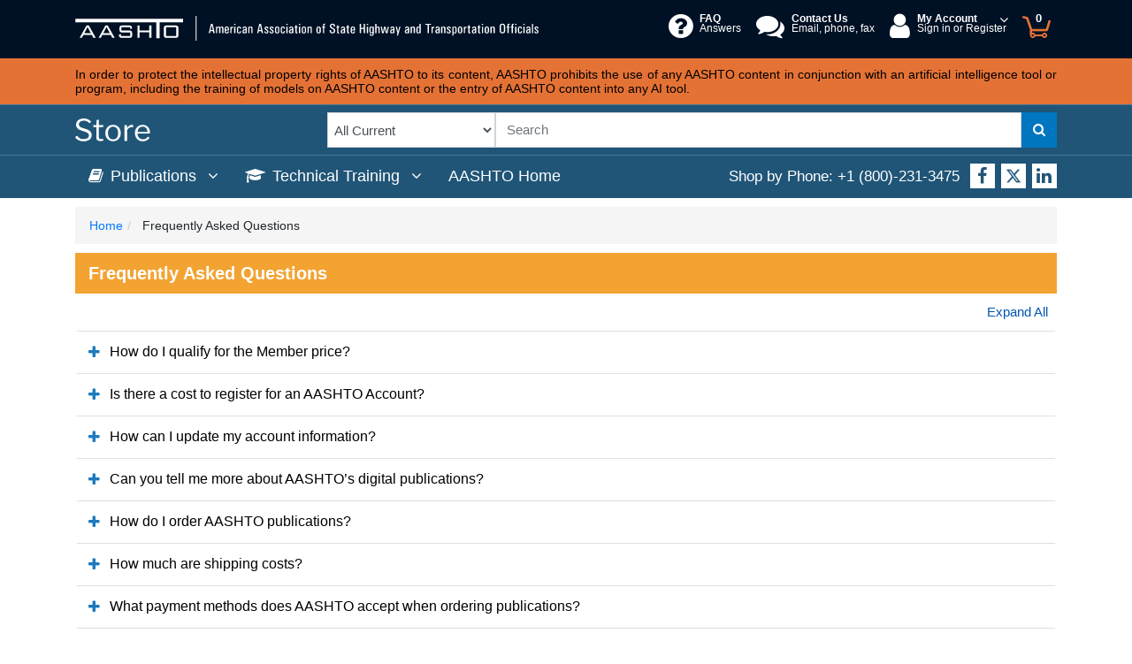

--- FILE ---
content_type: text/html; charset=utf-8
request_url: https://store.transportation.org/FAQ?Category=Publications&AspxAutoDetectCookieSupport=1
body_size: 21071
content:
<!DOCTYPE html>
<html>
<head>
    <style>
        .modal-open {
            overflow: auto !important;
        }

        input[type=checkbox], input[type=radio] {
            accent-color: #007bff;
        }
    </style>

    <!-- Google Tag Manager -->
    <script>
        (function (w, d, s, l, i) {
            w[l] = w[l] || []; w[l].push({
                'gtm.start':
                    new Date().getTime(), event: 'gtm.js'
            }); var f = d.getElementsByTagName(s)[0],
                j = d.createElement(s), dl = l != 'dataLayer' ? '&l=' + l : ''; j.async = true; j.src =
                    'https://www.googletagmanager.com/gtm.js?id=' + i + dl; f.parentNode.insertBefore(j, f);
        })(window, document, 'script', 'dataLayer', 'GTM-5NMH35D');</script>
    <!-- End Google Tag Manager -->

    <meta charset="utf-8" />
    <meta content="width=device-width, initial-scale=1.0" name="viewport" />
    <meta content="" name="keywords" />
    <meta name="referrer" content="origin-when-cross-origin" />
   
    
    <meta content='The AASHTO Online Store. AASHTO technical standards, design and construction specifications and guides for the construction, design, and maintenance of transportation infrastructure. Topics include highways, street, and bridge  construction and planning; public transport; freight; public policy; administration and economics; and environment. The Store also offers AASHTO Online Training  including construction courses covering topics on concrete and other materials for highway and structure construction; CDL; an in-depth concrete series, as well as an earthworks series that includes excavation, fill and grading, paving and pavement, plan reading, and safety. Training is FREE for employees of contributing state departments of transportation.' name='description'/><title>AASHTO Store: Browse Transportation Publications and Online Training</title>
    <!-- Favicons -->
    <link href="/img/favicon.ico" rel="shortcut icon" type="image/x-icon" />
    <link href="/img/apple-touch-icon.png" rel="apple-touch-icon">
    <!-- End Favicons -->
    <!-- Google Fonts-->
    <link href="https://fonts.googleapis.com/css?family=Open+Sans:300,300i,400,400i,600,600i,700,700i" rel="stylesheet">
    <!-- End -->
    <link rel="stylesheet" href="/css/app-css-bundle.css" asp-append-version="true" />
    
    <script src="/js/app-scripts-bundle.js" asp-append-version="true"></script>
    <script src="/js/app-WebUtils-bundle.js" asp-append-version="true"></script>
    <script src="/js/app-jqueryval-bundle.js" asp-append-version="true"></script>
    <script src="/js/app-modernizr-bundle.js" asp-append-version="true"></script>

    <script src="/scripts/common/linq.min.js"></script>

    
    <script src="/Scripts/CMS/Post.js?3.4"></script>
    <script type="text/javascript">
        var PostModel = [{"POST_ID":3,"POST_TITLE":"How do I qualify for the Member price?","POST_CONTENT":"<p>AASHTO offers \"Member\" and \"Non-Member\" (or \"List\") prices. AASHTO member organizations include all U.S. state departments of transportation. AASHTO Associate Members (who also receive the Member price) include several U.S. federal, local, and regional agencies; most Canadian provincial ministries of transportation; and several international transportation organizations. AASHTO membership is not available for private sector organizations or individuals. A complete list of AASHTO Member and Associate Member organizations can be found <a data-cke-saved-href=\"/Page/AASHTOMemberAgencies\" href=\"/Page/AASHTOMemberAgencies\">here</a>.<br></p>","TERM_NAME":"FAQ Publications","VISIBILITY":"ALLOW_ANONYMOUS_USERS"},{"POST_ID":1,"POST_TITLE":"Is there a cost to register for an AASHTO Account?","POST_CONTENT":"<p>No. Registering for an AASHTO Account&nbsp;is completely free. Employees of <a data-cke-saved-href=\"/Page/AASHTOMemberAgencies\" href=\"/Page/AASHTOMemberAgencies\">AASHTO member&nbsp;organizations</a>&nbsp;will need to create an AASHTO Account to&nbsp;buy publications online at the Member price. Non-members who&nbsp;sign up for AASHTO Accounts&nbsp;get free shipping within the U.S. or discounted international shipping on all online orders.&nbsp;Members and non-members both have&nbsp;access to certain AASHTO electronic publication downloads, online order tracking, and other benefits through their AASHTO Account. There are no costs for any of these benefits. To register for an AASHTO Account, vclick on the <a data-cke-saved-href=\"https://store.transportation.org/Account/Login\" href=\"https://store.transportation.org/Account/Login\">My Account</a> button at the top of this page.<br></p>","TERM_NAME":"FAQ Publications","VISIBILITY":"ALLOW_ANONYMOUS_USERS"},{"POST_ID":77,"POST_TITLE":"How can I update my account information?","POST_CONTENT":"<p><span style=\"font-size:10.0pt\"><span style=\"font-family:&quot;Trebuchet MS&quot;,sans-serif\">To update your email address, billing and shipping information, or password,</span></span><span style=\"font-size:10.0pt\"><span style=\"font-family:&quot;Trebuchet MS&quot;,sans-serif\"><span style=\"color:black\"> click on the </span></span></span><a data-cke-saved-href=\"/Account/Login\" href=\"/Account/Login\"><span style=\"font-size:10.0pt\"><span style=\"font-family:&quot;Trebuchet MS&quot;,sans-serif\">My Account button</span></span></a><span style=\"font-size:10.0pt\"><span style=\"font-family:&quot;Trebuchet MS&quot;,sans-serif\"> at the top of this page and then look for the \"Update Profile,\" \"Change Email Address,\" and \"Change Password\" links under <strong>My Profile</strong>.</span></span><br></p>","TERM_NAME":"FAQ Publications","VISIBILITY":"ALLOW_ANONYMOUS_USERS"},{"POST_ID":71,"POST_TITLE":"Can you tell me more about AASHTO’s digital publications?","POST_CONTENT":"<p>Our PDF Download publications offer a number of enhanced features and capabilities, including:<br></p><ul><li>Fully printable</li><li>Fully searchable</li><li>Instant organization-wide access</li><li>Single and multi-user licenses</li><li>Linked table of contents, internal cross-references, and bookmarks</li><li>Ability to add additional bookmarks and annotations</li></ul><p>For more information about our PDF Download publications,<b> </b><a data-cke-saved-href=\"https://store.transportation.org/Page/PDFDownloadUserGuide\" href=\"https://store.transportation.org/Page/PDFDownloadUserGuide\">click here to access our PDF Download User Guide</a>.</p>","TERM_NAME":"FAQ Publications","VISIBILITY":"ALLOW_ANONYMOUS_USERS"},{"POST_ID":65,"POST_TITLE":"How do I order AASHTO publications?","POST_CONTENT":"<p>AASHTO offers a number of methods to order our publications. If you are ordering <strong>printed (hardcopy)</strong> versions of our publications, you may order using any of the following methods: <a data-cke-saved-href=\"http://store.transportation.org\" href=\"http://store.transportation.org\">online</a>, phone (800-231-3475); fax (734-487-1890); or mail (AASHTO Publications, P.O. Box 933538 Atlanta, GA 31193-3538). All orders for publications must include payment at the time of ordering. Orders submitted without payment will not be processed. If you are ordering by fax or mail, you will need to complete and submit your order on an <a data-cke-saved-href=\"http://downloads.transportation.org/aashto_publications_order_form.pdf\" href=\"http://downloads.transportation.org/aashto_publications_order_form.pdf\" target=\"_blank\">AASHTO Order Form</a>, along with payment. <strong>Digital versions</strong> of our publications (PDF Downloads and web-based publications) can only be ordered <a data-cke-saved-href=\"http://store.transportation.org\" href=\"http://store.transportation.org\">online</a>.</p><p><br></p><em>*International customers: Click <a data-cke-saved-href=\"/Page/OrderPublications\" href=\"/Page/OrderPublications\">here</a> for information on placing publication orders.</em>","TERM_NAME":"FAQ Publications","VISIBILITY":"ALLOW_ANONYMOUS_USERS"},{"POST_ID":68,"POST_TITLE":"How much are shipping costs?","POST_CONTENT":"<span style=\"font-size:10.0pt\"><span style=\"font-family:&quot;Trebuchet MS&quot;,sans-serif\">AASHTO members, within the United States and its possessions, receive free standard shipping on all orders. Customers with AASHTO Accounts receive free standard shipping when ordering publications online at the AASHTO Store. All others pay shipping fees equal to 5% of their order total for orders shipped within the United States and its possessions. Overnight and second-day shipping are available at an additional charge. Members and those with AASHTO Accounts do not receive discounts on express shipping. International shipping fees equal 20% of the order total for those with AASHTO Accounts and 25% for all others.</span></span>","TERM_NAME":"FAQ Publications","VISIBILITY":"ALLOW_ANONYMOUS_USERS"},{"POST_ID":66,"POST_TITLE":"What payment methods does AASHTO accept when ordering publications?","POST_CONTENT":"\n<p><strong>Credit Cards</strong>: Publication orders placed online, by phone, or by mail may be paid by credit card. AASHTO accepts VISA, MasterCard, and American Express.</p>\n\n<p><strong>Checks and Money Orders</strong>: Publication orders placed by mail may be paid by check or money order, with funds in U.S. dollars and drawn on a U.S. bank. Checks or money orders must be accompanied by a completed <a href=\"http://downloads.transportation.org/aashto_publications_order_form.pdf\" target=\"_blank\">AASHTO Order Form</a>.</p>\n\n<p><strong>Purchase Orders</strong>: Employees of AASHTO Member organizations may pay using purchase orders when placing publication orders online at the AASHTO Store. In addition, employees of AASHTO Member organizations, as well as employees of U.S. government agencies (federal, state, city, county, or tribal) may pay using purchase orders when ordering by phone, mail, or fax. Mail or fax orders must be accompanied by a completed <a href=\"http://downloads.transportation.org/aashto_publications_order_form.pdf\" target=\"_blank\">AASHTO Order Form</a>.</p>\n","TERM_NAME":"FAQ Publications","VISIBILITY":"ALLOW_ANONYMOUS_USERS"},{"POST_ID":67,"POST_TITLE":"Does AASHTO accept Purchase Orders?","POST_CONTENT":"<span style=\"font-size: 10pt;\"><span style='font-family: \"Trebuchet MS\",sans-serif;'>Only AASHTO member agencies may pay for online orders&nbsp;using purchase orders. U.S. city, state, and county government agencies may pay with purchase orders when ordering printed (hardcopy) publications by mail or fax. </span></span><br>","TERM_NAME":"FAQ Publications","VISIBILITY":"ALLOW_ANONYMOUS_USERS"},{"POST_ID":74,"POST_TITLE":"Does AASHTO offer any discounts on publications for faculty or students?","POST_CONTENT":"Yes. Faculty members and students at U.S. colleges and universities can purchase AASHTO publications at our discounted AASHTO member price. Orders must be placed online at the AASHTO Store by setting up an <a href=\"/Account/Login\">AASHTO Account</a> using your school email address to authenticate your academic status.","TERM_NAME":"FAQ Publications","VISIBILITY":"ALLOW_ANONYMOUS_USERS"},{"POST_ID":165,"POST_TITLE":"Can I return an item I purchased?","POST_CONTENT":"In general, purchases are non-returnable. See our <a href=\"/Page/ReturnPolicy\">return policy</a> for exceptions.","TERM_NAME":"FAQ Publications","VISIBILITY":"ALLOW_ANONYMOUS_USERS"},{"POST_ID":70,"POST_TITLE":"What is your publication exchange policy?","POST_CONTENT":"<span style=\"font-size:10.0pt\"><span style=\"font-family:&quot;Trebuchet MS&quot;,sans-serif\">If an item is available in multiple formats, all customers may exchange a purchase in one format for the same item in a different format within 30 days of purchase. Any price difference between the two formats will be billed or refunded, as appropriate. If a print item is being exchanged under this policy, it must be returned in good condition, and the customer is responsible for any return shipping fees.</span></span>","TERM_NAME":"FAQ Publications","VISIBILITY":"ALLOW_ANONYMOUS_USERS"},{"POST_ID":76,"POST_TITLE":"I’m preparing for the PE Exam. Does AASHTO offer a discount on the publications I need for this exam?","POST_CONTENT":"<p><span style=\"font-size:10.0pt\"><span style=\"font-family:&quot;Trebuchet MS&quot;,sans-serif\"><span style=\"color:#403f42\">Yes. Currently, seven AASHTO publications are included on the syllabus as preparation materials for the NCEES Professional Engineers (PE) exam, and AASHTO offers several options for customers to </span></span></span><span style=\"font-size:10.0pt\"><span style=\"font-family:&quot;Trebuchet MS&quot;,sans-serif\">purchase these publications. You can purchase the complete </span></span><a data-cke-saved-href=\"/Item/PublicationDetail?ID=1347\" href=\"/Item/PublicationDetail?ID=1347\"><span style=\"font-size:10.0pt\"><span style=\"font-family:&quot;Trebuchet MS&quot;,sans-serif\">PE Exam Collection</span></span></a><span style=\"font-size:10.0pt\"><span style=\"font-family:&quot;Trebuchet MS&quot;,sans-serif\"> and save approximately 40%. If you do not need the entire collection, you can purchase the publications separately. Or, if you are preparing for the Professional or Structural Engineers (PE or SE) exam, you can purchase the </span></span><a data-cke-saved-href=\"/Item/PublicationDetail?ID=1541\" href=\"/Item/PublicationDetail?ID=1541\"><span style=\"font-size:10.0pt\"><span style=\"font-family:&quot;Trebuchet MS&quot;,sans-serif\">PE Exam edition of the <em>AASHTO LRFD Bridge Design Specifications</em></span></span></a><font face=\"Trebuchet MS, sans-serif\"><span style=\"font-size: 13.3333px;\">&nbsp;or the&nbsp;</span></font><a data-cke-saved-href=\"/Item/PublicationDetail?ID=3731\" href=\"/Item/PublicationDetail?ID=3731\"><span style=\"font-size:10.0pt\"><span style=\"font-family:&quot;Trebuchet MS&quot;,sans-serif\">SE Exam edition of the <em>AASHTO LRFD Bridge Design Specifications</em></span></span></a></p>","TERM_NAME":"FAQ Publications","VISIBILITY":"ALLOW_ANONYMOUS_USERS"},{"POST_ID":72,"POST_TITLE":"Do you maintain copies of older editions of AASHTO publications?","POST_CONTENT":"<span style=\"font-size: 10pt;\"><span style=\"font-family: &quot;Trebuchet MS&quot;,sans-serif;\">Yes. AASHTO maintains an </span></span><a data-cke-saved-href=\"/publications?/C_AR\" href=\"/publications?/C_AR\"><span style=\"font-size: 10pt;\"><span style=\"font-family: &quot;Trebuchet MS&quot;,sans-serif;\">online archive of historical editions</span></span></a><span style=\"font-size: 10pt;\"><span style=\"font-family: &quot;Trebuchet MS&quot;,sans-serif;\"> of our technical standards and specifications, which are superseded by current AASHTO editions. For more information about the AASHTO Archive or to </span></span><span style=\"font-size: 10pt;\"><span style=\"font-family: &quot;Trebuchet MS&quot;,sans-serif;\">request that a specific publication be added to the archive for purchase</span></span><span style=\"font-size: 10pt;\"><span style=\"font-family: &quot;Trebuchet MS&quot;,sans-serif;\">, contact Bob Cullen, </span></span><span style=\"font-size: 10pt;\"><span style=\"font-family: &quot;Trebuchet MS&quot;,sans-serif;\">AASHTO Information Resource Manager</span></span><span style=\"font-size: 10pt;\"><span style=\"font-family: &quot;Trebuchet MS&quot;,sans-serif;\">, by phone at 202-624-8918 or by email: </span></span><a data-cke-saved-href=\"mailto:bcullen@aashto.org\" href=\"mailto:bcullen@aashto.org\"><span style=\"font-size: 10pt;\"><span style=\"font-family: &quot;Trebuchet MS&quot;,sans-serif;\">bcullen@aashto.org</span></span></a><span style=\"font-size: 10pt;\"><span style=\"font-family: &quot;Trebuchet MS&quot;,sans-serif;\">.</span></span><br>","TERM_NAME":"FAQ Publications","VISIBILITY":"ALLOW_ANONYMOUS_USERS"},{"POST_ID":73,"POST_TITLE":"Can I reproduce content from an AASHTO publication?","POST_CONTENT":"<span style=\"font-size:10.0pt\"><span style=\"font-family:&quot;Trebuchet MS&quot;,sans-serif\">All requests to reproduce copyrighted content from an AASHTO publication must be submitted to Bob Cullen, AASHTO Information Resource Manager, at </span></span><a data-cke-saved-href=\"mailto:bcullen@aashto.org\" href=\"mailto:bcullen@aashto.org\"><span style=\"font-size:10.0pt\"><span style=\"font-family:&quot;Trebuchet MS&quot;,sans-serif\">bcullen@aashto.org</span></span></a><span style=\"font-size:10.0pt\"><span style=\"font-family:&quot;Trebuchet MS&quot;,sans-serif\">.</span></span><span style=\"font-size:10.0pt\"><span style=\"font-family:&quot;Trebuchet MS&quot;,sans-serif\"> Your request must include </span></span><span style=\"font-size:10.0pt\"><span style=\"font-family:&quot;Trebuchet MS&quot;,sans-serif\">your name, organization or school (if applicable), mailing address, telephone number, and email address. In addition, you must cite the exact AASHTO material that you want to reproduce and briefly explain how you plan to use and distribute the material. &nbsp;</span></span>","TERM_NAME":"FAQ Publications","VISIBILITY":"ALLOW_ANONYMOUS_USERS"}];
        var DistinctCategories = ["Publications"];
    </script>

    <script src="/Scripts/application/jquery-collision.js"></script>

    <script>
        window.onload = function () {
            var refreshToken = '';
            if (!refreshToken) {
                checkLoginStatus();
            }
        };
        function checkLoginStatus() {
            const myCookie = getCookie('auth_cookie');
            if (myCookie) {
                const headers = {
                    'Content-Type': 'application/x-www-form-urlencoded',
                    'Authorization': 'Basic ' + btoa('7ei7eml0vblg88718o14janokt:18if8ak0r8te5qp73ga17mj75sv08jt2729pnjkvcil2ggle37r1')
                };
                const body = new URLSearchParams();
                body.set('grant_type', 'refresh_token');
                body.set('client_id', '7ei7eml0vblg88718o14janokt');
                body.set('refresh_token', myCookie);
                try {
                    fetch('https://login.transportation.org/oauth2/token', {
                        method: 'POST',
                        headers: headers,
                        body: body
                    })
                    .then(response => {
                        if (response.status === 400) {
                            throw new Error('Bad request');
                        }
                        if (response.ok) {
                            return response.json();
                        } else {
                            throw new Error('Network response was not ok.');
                        }
                    })
                    .then(data => {
                        deleteCookie('auth_cookie');
                        var redirectURL = "";
                        if ("/FAQ" == "" || "/FAQ" == "/") {
                            redirectURL = "/Home/Index";
                        }
                        else {
                            redirectURL = "/FAQ";
                        }
                        window.location.href = 'https://store.transportation.org/Account/HandleUrl?returnUrl=' + redirectURL;
                    })
                    .catch(error => {
                        deleteCookie('auth_cookie');
                    });
                }
                catch (err) {
                    deleteCookie('auth_cookie');
                }
            }
        }

        function deleteCookie(name) {
            document.cookie = name + "=; expires=Thu, 01 Jan 1970 00:00:00 UTC; path=/;";
        }

        function getCookie(name) {
            const cookieString = document.cookie;
            const cookies = cookieString.split(';');
            for (let i = 0; i < cookies.length; i++) {
                const cookie = cookies[i].trim();
                if (cookie.startsWith(name + '=')) {
                    return cookie.substring(name.length + 1, cookie.length);
                }
            }
            return null;
        }
</script>
</head>

<body>
    <!-- Google Tag Manager (noscript) -->
    <noscript>
        <iframe src="https://www.googletagmanager.com/ns.html?id=GTM-5NMH35D" height="0" width="0" style="display:none;visibility:hidden"></iframe>
    </noscript>
    <!-- End Google Tag Manager (noscript) -->
    <script>
    function CancelBugReport() {
        $("#sticky-wrapper").hide();
    }
    function fnIECQCQADevOpsReportIssue(ProjectID, Iteration) {
        debugger
        var targetUrl = "https://qcqa.iengineering.com/QCQA/IssueReport.aspx?";
        var sReferrerURL = document.URL;
        sReferrerURL = encodeURIComponent(sReferrerURL);
        targetUrl += "ProjectID=" + ProjectID;
        targetUrl += "&Iteration=" + Iteration;
        targetUrl += "&Referrer=" + sReferrerURL;
        var leftpos = (screen.width / 2) - (680 / 2);
        var toppos = (screen.height / 2) - (700 / 2)
        var windowprops = "height=702,width=725,scrollbars=no,menubars=no,resizable=yes,scrollbars=yes,left=" + leftpos + ",top=" + toppos
        window.open(targetUrl, "ReportIssue", windowprops);
        return false;
    }
    /*********************************************/
    /**************QC/QA Center ISSUE*************/
    /*********************************************/
    function fnIECSupportIssue(SiteID, SystemID, ModuleID, IsDropDown, UserName, UserEmail, UserPhone) {
        var targetUrl = "http://qcqa.iengineering.com/QCQA/BugReport.aspx?Action=Add";
        var sReferrerURL = document.URL;
        sReferrerURL = encodeURIComponent(sReferrerURL);
        if (this.ValidateInput(SiteID, 1, 'Incorrect value for Site ID.') == true) {
            targetUrl += "&SiteID=" + SiteID;
        }
        else {
            return false;
        }
        if (this.ValidateInput(SystemID, 1, 'Incorrect value for System ID.') == true) {
            targetUrl += "&SystemID=" + SystemID;
        }
        else {
            return false;
        }
        if (ModuleID != null && ModuleID != "" && ModuleID != "0") {
            if (this.ValidateInput(IsDropDown, 1, 'Incorrect value for Module Dropdown Option.') == true) {
                if (IsDropDown == "0" || IsDropDown == "1") {
                    if (this.ValidateInput(ModuleID, 1, "Incorrect value for Module ID.") == true) {
                        if (IsDropDown == "0")
                            targetUrl += "&ModuleID=" + ModuleID;
                        else
                            targetUrl += "&ModuleIDD=" + ModuleID;
                    }
                    else {
                        return false;
                    }
                }
                else {
                    alert("Incorrect value for Module Dropdown Option.");
                    return false;
                }
            }
            else {
                return false;
            }
        }
        if (UserName.length > 0 && UserEmail.length > 0) {
            targetUrl += "&Name=" + UserName + "&Email=" + UserEmail;
            //return False;
        }
        if (UserPhone.length > 0) {
            targetUrl += "&Phone=" + UserPhone;
        }
        targetUrl += "&Referrer=" + sReferrerURL;
        var leftpos = (screen.width / 2) - (680 / 2);
        var toppos = (screen.height / 2) - (700 / 2)
        var windowprops = "height=702,width=725,scrollbars=no,menubars=no,resizable=yes,scrollbars=yes,left=" + leftpos + ",top=" + toppos
        window.open(targetUrl, "SupportIssue", windowprops);
        return false;
    }
    /*********************************************/
    /**************Validation*********************/
    /*********************************************/
    function ValidateInput(curObj, nMinLength, paramMessage) {
        // Boolean - true if field is validated, otherwise false
        var bisVarified = true;
        if (curObj == null) {
            bisVarified = false;
        }
        if (bisVarified == true) {
            this.TrimString(curObj);
        }
        var re;
        re = /^[1-9]*[0-9]+$/;
        if (bisVarified == true) {
            if (curObj.match(re) == null)
                bisVarified = false;
        }
        // If field length is less than minimum length, the generate error, and set focus back to field
        // NOTE: If field is nullable and empty, then this code is never reached!
        if ((bisVarified == true) && (curObj.length < nMinLength)) {
            bisVarified = false;
        }
        // If field is not validate, then generate an error, and return false
        if (bisVarified == false) {
            alert(paramMessage);
            return false;
        }
        // True, if everything has been successful
        return bisVarified;
    }
    // Trims spaces, vertical/horizontal tabs, newline and carriage returns
    // This function fixes the actual value in the text box
    function TrimString(curObj) {
        if (curObj != null) {
            var re;
            re = /^[ \f\n\r\t\v]+/;
            curObj = curObj.replace(re, "");
            re = /[ \f\n\r\t\v]+$/;
            curObj = curObj.replace(re, "");
        }
    }
</script>
<style>
    .notification b {
        font-weight: bolder;
    }

    .notification {
        font-size: 12px;
        padding: 3px 15px;
        height: 46.5px;
        line-height: 1.5;
        font-family: -apple-system, BlinkMacSystemFont, "Segoe UI", Roboto, "Helvetica Neue", Arial, sans-serif, "Apple Color Emoji", "Segoe UI Emoji", "Segoe UI Symbol";
    }

    p.notify-msg {
        margin-bottom: 6px !important;
        margin-top: 2px;
    }

    .sReportBug {
        display: block;
        position: absolute;
        top: 11px;
        right: 35px;
    }

    #closeNotification {
        margin-top: 8px;
    }
    @media (max-width: 500px) {

        .notification {
            height: 58.5px;
        }
    }
</style>

    
<script src="/Scripts/jquery.unobtrusive-ajax.min.js"></script>

<div class="navbar-fixed-top">
    <nav class="navbar-top">
        <div class="container">
            <div class="row">
                <div class="col-xl-6 col-lg-5 col-md-5 col-sm-6 pull col-5">
                    <a class="navbar-brand" href="/">
                        <img src="/img/AASHTO_Store_Logo.svg" alt="Home" class="logo-desktop">
                        <img src="/img/AASHTO_Store_Logo_Tab.svg" alt="Home" class="logo-tablet">
                        <img src="/img/AASHTO_Store_Logo_Mob.svg" alt="Home" class="logo-mbl">
                    </a>
                </div>
                <div class="col-xl-6 col-lg-7 col-md-7 col-sm-6 col-7">
                    <div class="row nav-menu-bottom">
                        <div class="col-md-12">
                            <nav id="nav-menu-container">
                                <ul class="nav-menu">
                                    <li class="top_menu_link">
                                        <a href="/FAQ">
                                            <span class="fa fa-question-circle fa-2x"></span>
                                            <div class="link_text">
                                                <strong>FAQ</strong>
                                                <div class="header-sub ">Answers</div>
                                            </div>
                                        </a>
                                    </li>
                                    <li class="top_menu_link">
                                        <a href="/ContactUs">
                                            <span class="fa fa-comments fa-2x"></span>
                                            <div class="link_text">
                                                <strong>Contact Us</strong>
                                                <div class="header-sub ">Email, phone, fax</div>
                                            </div>
                                        </a>
                                    </li>

                                    <li class="top_menu_link login-link">
                                            <a href="#" class="link-title">
                                                <span class="fa fa-user fa-2x"></span>
                                                <div class="link_text ">
                                                    <strong>My Account</strong>

                                                        <div class="header-sub ">Sign in or Register</div>
                                                </div>

                                            </a>
                                                <ul class="dropdown-menu dropdown-lr menuLoginContent">
                                                    <li>
                                                        <div id="menuLoginContent">
                                                            <div class="corner">Sign In</div>

<form action="/Account/Login" autocomplete="off" id="formMenuLogin" method="post" onclick="Sys.Mvc.AsyncForm.handleClick(this, new Sys.UI.DomEvent(event));" onsubmit="Sys.Mvc.AsyncForm.handleSubmit(this, new Sys.UI.DomEvent(event), { insertionMode: Sys.Mvc.InsertionMode.replace, httpMethod: &#x27;POST&#x27;, updateTargetId: &#x27;login&#x27;, onBegin: Function.createDelegate(this, OnBegin), onFailure: Function.createDelegate(this, OnFailure), onSuccess: Function.createDelegate(this, OnSuccess) });">                                                                <div class="form-sign-in">
                                                                    <div class="form-group">
                                                                        <div class="alert alert-error alert-dismissible" id="Error-Alert1" style="display:none;margin-top: 23px;">
                                                                            <span class="close alert-close" style="padding-right: 5px" onclick="utils.HideDisplayNotification('Error-Alert1')">&times;</span>
                                                                            <p class="loginError" style="margin-right: 12px;"></p>
                                                                        </div>
                                                                    </div>
                                                                    <p class="register-info">If you have already registered with the AASHTO Store, please sign in using your AASHTO Account email address and password.</p>

                                                                    <div class="form-group">
                                                                        <div class="row pt-3">
                                                                            <div class="col-6">
                                                                                <a style="color: #0094ff;padding-left: 0px; padding-top:10px; font-size:15px" href="https://login.transportation.org/forgotPassword?client_id=7ei7eml0vblg88718o14janokt&scope=openid%20profile%20email&redirect_uri=https://store.transportation.org/Account/HandleUser&response_type=code&state=Y29nbml0bw==">Forgot your password?</a>
                                                                            </div>
                                                                            <div class="col-6">
                                                                                <a type="submit" class="btn btn-default btn-form float-right" href="https://store.transportation.org/myStore" style="color: white; padding: 8px 0;">Sign In</a>
                                                                            </div>
                                                                        </div>
                                                                    </div>
                                                                </div>
<input name="__RequestVerificationToken" type="hidden" value="CfDJ8JMasB3rZwxFilf-7sPAmjWA0kXKcQsul-GpvadT4LPWP_qTHrVRrpeeN-K_jip_zcyi3ZiDulB6GMeMILC0xelx4bKBNxVTaSmJslqNBYkbucwIPZWdrracxSv2K3ScyfqrDRSLHsxyiWmMlR_1dpI" /></form>                                                            <div class="corner" style="margin-top: 10px">Register with AASHTO</div>
                                                            <div class="form-sign-in">
                                                                <div class="col-12 checkout-line">
                                                                    <p>Creating an AASHTO Account is easy. You get special discounted prices and simpler online ordering.</p>
                                                                    <a href="/Account/Login" style="padding:0"><button class="btn btn-success btn-form" type="button">Register</button></a>
                                                                    <div style="clear:both"></div>
                                                                </div>
                                                            </div>

                                                        </div>
                                                    </li>
                                                </ul>
                                    </li>
                                    <li class="cart-icon">
                                        <a href="/PurchaseItem/ShoppingCart">
                                            <span class="cart-number">
                                                0
                                            </span>
                                            <sup id="cartSup" class="cartSup hidden">+</sup>
                                            <img src="/img/cart_icon.png" />
                                        </a>
                                    </li>
                                </ul>
                            </nav>
                        </div>
                    </div>
                </div>
            </div>
        </div>
    </nav>
</div>
<div style="background-color: #E57235;">
    <div class="container" style="padding-top: 10px;padding-bottom: 10px;line-height: 1;">
        <div class="row">
            <div class="col-xl-12 col-lg-12 col-md-12 col-sm-12 col-12 text-justify">
                <span style="color: black;font-size: 14px;line-height:normal;">In order to protect the intellectual property rights of AASHTO to its content, AASHTO prohibits the use of any AASHTO content in conjunction with an artificial intelligence tool or program, including the training of models on AASHTO content or the entry of AASHTO content into any AI tool.</span>
            </div>
        </div>
    </div>
</div>
<div class="navbar-fixed-mid">
    <nav class="navbar-default">
        <div class="container">
            <div class="row">
                <div class="col-lg-3 col-md-3 pull col-3">
                    <a class="navbar-brand store-logo" href="/">
                        <img src="/img/AASHTO_Store.svg" alt="Home">
                    </a>
                </div>
                <div class="col-lg-9 col-9 col-md-9 top_search_menu">
                    <div class="float-right topsearch">
                        <div class="input-group input-group-md search-input">
                            <select class="form-control" id="_itemType">
                                <option value="All" selected="">All Current</option>
                                <option value="PUBLICATION">All Publications</option>
                                <option value="TRAINING">All Training</option>
                                <option value="ARCHIVE">Historical References</option>
                            </select>
                            <input type="text" class="form-control" placeholder="Search" id="_searchTerm" name="q" style="z-index:0">
                            <div class="input-group-btn search-button">
                                <button class="btn btn-default top_search_button" id="btn-search" type="button"><i class="fa fa-search "></i></button>
                            </div>
                        </div>
                    </div>
                </div>
            </div>
        </div>
    </nav>
</div>

<!-- Forgot Password -->


<div class="modal fade" id="modalForgotPassword" tabindex="-1" role="dialog" aria-labelledby="modalForgotPassword" aria-hidden="true" data-backdrop="static" data-keyboard="false">
    <div class="modal-dialog modal-dialog-centered confirmation-modal" role="document">
        <div class="modal-content">
<form action="/Account/ForgotPassword" id="formForgotPassword" method="post" onclick="Sys.Mvc.AsyncForm.handleClick(this, new Sys.UI.DomEvent(event));" onsubmit="Sys.Mvc.AsyncForm.handleSubmit(this, new Sys.UI.DomEvent(event), { insertionMode: Sys.Mvc.InsertionMode.replace, httpMethod: &#x27;POST&#x27;, onBegin: Function.createDelegate(this, OnBegin), onFailure: Function.createDelegate(this, OnPasswordFailure), onSuccess: Function.createDelegate(this, OnPasswordSuccess) });">                <div class="modal-header">
                    <h5 class="modal-title" id="exampleModalLongTitle">Forgot Digital Password</h5>
                    <button type="button" class="close" data-dismiss="modal" aria-label="Close">
                        <span aria-hidden="true">&times;</span>
                    </button>
                </div>
                <hr />
                <div class="modal-body">
                    
                    <div class="alert alert-dismissible" style="display:none;margin-top:3px">
                        <p id="forgotMessage" class="message"></p>
                    </div>
                    <div class="form-group row-group">
                        <p>Please provide your email address and select the "Get Password" button to receive your digital password via email.</p>
                      </div>
                    <div class="form-group row-group row">
                        <label for="Email" class="col-sm-8 col-form-label">Email Address:<span class="validate">*</span></label>
                        <div class="col-sm-12">
                            <input class="form-control emailcls" data-val="true" data-val-email="Please enter valid email address" data-val-required="Email Address is required" id="Email" name="Email" type="text" value="" />
                            <span class="red-span field-validation-valid" data-valmsg-for="Email" data-valmsg-replace="true" id="forgotPasswordEmail" placeholder="Email Address"></span>
                        </div>
                    </div>
                </div>
                <hr />
                <div class="modal-footer">
                    <button type="button" class="btn btn-custom btn-cancel" data-dismiss="modal" aria-label="Close">Cancel</button>
                    <button type="submit" class="btn btn-custom btn-next" aria-label="Close">Get Password</button>
                </div>
<input name="__RequestVerificationToken" type="hidden" value="CfDJ8JMasB3rZwxFilf-7sPAmjWA0kXKcQsul-GpvadT4LPWP_qTHrVRrpeeN-K_jip_zcyi3ZiDulB6GMeMILC0xelx4bKBNxVTaSmJslqNBYkbucwIPZWdrracxSv2K3ScyfqrDRSLHsxyiWmMlR_1dpI" /></form>        </div>
    </div>
</div>

<script type="text/javascript">

    $('.emailcls').keypress(function (event) {
        if (event.keyCode == '32') {
            event.preventDefault();
        }
    });
    $(".emailcls").focusout(function () {
        $(this).val($.trim($(this).val()));
    });

    $('#modalForgotPassword').on('hide.bs.modal', function () {

        $("#forgotMessage").parent().hide();
        document.getElementById("formForgotPassword").reset();
        $("#forgotPasswordEmail").html('');
        var validator = $("#formForgotPassword").validate();
        $("#Email").removeClass("cls_field_error");
        $("#Email").next().html("");
        validator.resetForm();
        validator.reset();
    });
    
    function OnPasswordSuccess(data) {
        var divMessage = $("#forgotMessage")
        var parent = divMessage.parent();
         $("#Email").removeClass("cls_field_error");
        $("#Email").next().html("");

        if (!data.IsError) {
            parent.removeClass("alert-error");
            parent.addClass("alert-success");
        } else {
            parent.addClass("alert-error");
            parent.removeClass("alert-success");

             if ($("#Email").val().length > 0) {
                $("#Email").addClass("cls_field_error");
            }
        }
        $("#Email").val("");
        divMessage.html(data.Message);
        parent.show();
        unblockUI('body');
    }    

    function OnPasswordFailure(data) {
        var divMessage = $("#forgotMessage")
        var parent = divMessage.parent();

        divMessage.html(data.response);
        parent.show();
        unblockUI('body');
    }
</script>


<!-- End-->

<script type="text/javascript">
    function OnSuccess(data) {

        var formId = $(this).attr("id");
        unblockUI('body');
        if (data != null) {
            if (data.IsError)
            {

                if (data.ErrorCode == 'REACTIVATE_ACCOUNT') {
                    window.location = '/Account/Reactivate'
                }
                else if (data.ErrorCode == 'EMAIL_VERIFY') {
                    window.location = '/Account/VerifyEmail'
                }
                else {
                    $('#' + formId).find('.loginError').parent().show();
                    $('#' + formId).find('.loginError').html(data.ErrorMessage);
                }
            }
            else
            {
                if (data.returnUrl != "")
                    window.location = data.returnUrl;
                else
                    window.location = '/MyStore/Index';
            }
        }
    }
    function OnFailure(data) {
        alert('Sorry for the inconvenience, some internal error has occured. Please try again later.');
    }
    function OnBegin() {
        var formId = $(this).attr("id");
        blockUI(formId);
    }

        $('.emailcls').keypress(function (event) {
            if (event.keyCode == '32') {
                event.preventDefault();
                }
    });
        $(".emailcls").focusout(function () {
            $(this).val($.trim($(this).val()));
        });

    var isAASHTOMember = 'False';
    var isRequestAuthenticated = 'False';

</script>


<style type="text/css">

    .login-link .link-title:after {
        right: 4px !important;
    }

    .login-profile {
        padding: 0px 0px 0px 0px !important;
        border-radius: 0px;
        border: none;
    }

        .login-profile li {
            line-height: 16px;
            border-bottom: 1px solid #f9f9f9;
            padding: 0px;
        }

            .login-profile li:last-child {
                border-bottom: none;
            }

            .login-profile li:hover {
                color: black;
                background-color: #dfe6ec;
            }

            .login-profile li a:hover {
                text-decoration: none !important;
            }

            .login-profile li a {
                padding: 10px;
                display: block;
            }

            .login-profile li button {
                padding: 10px 0px 10px 10px;
                display: block;
                text-align: left;
                width: 100%;
                cursor: pointer;
            }

                .login-profile li button:hover {
                    text-decoration: none !important;
                }


    .links {
        border: 0;
        color: black !important;
        font-size: 13px !important;
    }

        .links:hover {
            text-decoration: underline !important;
        }

    .validation-summary-errors > ul {
        position: relative;
        color: red;
        padding-left: 10px;
        background: #f9e7e7;
        border: 1px solid #d29c9c;
    }

    .validation-summary-errors ul > li {
        line-height: 2;
    }

    .form-sign-in .validate {
        float: none;
    }

    .field-validation-error {
        line-height: 2 !important;
    }
</style>

    
<nav class="navbar-default category-nav" id="category-nav-id">
    <div class="container" id="topContainer">
        <div class="row">
            <div class="col-lg-5 col-md-4 col-sm-12 col-12 order-md-2 order-sm-1">
                <div class="navbar-header">
                    <ul class="ul-shop-phone">
                        <li class="li-phone-icon">
                            <a href="#"><i class="fa fa-phone"></i></a>
                        </li>
                        <li class="li-shop-phone">
                            <span class="li-phone-text">Shop by Phone: </span><a href="tel:+1-800-231-3475">+1 (800)-231-3475</a>
                        </li>
                        <li class="social-channel">
                            <a href="https://www.facebook.com/AASHTOspeaks/" target="_blank"><i class="fa fa-facebook"></i></a>
                        </li>
                        <li class="social-channel">
                            <a href="https://twitter.com/aashtospeaks" target="_blank"><img src="/img/twitter.png" style="width:18px;margin-bottom:4px;" /></a>
                        </li>
                        <li class="social-channel">
                            <a href="https://www.linkedin.com/company/aashto/" target="_blank"><i class="fa fa-linkedin"></i></a>
                        </li>
                        <li class="filter-notify">
                            <a class="fa fa-filter fa-2x filter_icon"></a>
                            <span id="filter-badge-count" class="badge badge-notify"></span>
                        </li>
                    </ul>

                    <button type="button" class="navbar-toggle collapsed" id="navbarToggle">
                        <span class="icon-cross"><i class="fa fa-times fa-2x"></i></span>
                        <span class="icon-bar"></span>
                        <span class="icon-bar"></span>
                        <span class="icon-bar"></span>
                    </button>
                </div>
            </div>
            <div class="col-lg-7 col-md-8 col-sm-12 col-12 order-md-1 order-sm-2">
                <div id="navbar" class="navbar-collapse">
                    <div class="row">
                        <ul class="nav navbar-nav catnav">
                            <li class="dropdown training-dropdown">
                                <a href="#" class="dropdown-toggle menu_tab"><i class="fa fa-book mr-14"></i>Publications <i class="fa fa-angle-down ml-8"></i></a>
                                <div class="dropdown-menu pubdrop">
                                    <div class="row m-0">
                                        <div class="col-xl-4 col-lg-4 col-md-4 col-sm-12 new-featured">
                                            <ul class="ul-publications dropdown-contents">
                                                <li class="dropdown-header">
                                                    <a href="#" class="sub-ddl-heading defaultCursor">New Publications</a>
                                                    <ul class="item-classification-menu">
                                                                    <li><a onclick="location.href = '/Item/PublicationDetail/5560?NoCategory'">Steel Bridge Fabrication QC/QA Guidelines, 3rd Edition, G4.1&#x2014;2025</a></li>
                                                                    <li><a onclick="location.href = '/Item/PublicationDetail/5559?NoCategory'">AASHTO/AWS D1.5M/D1.5:2025 Bridge Welding Code, 9th Edition</a></li>
                                                                    <li><a onclick="location.href = '/Item/PublicationDetail/5556?NoCategory'">Guide Specifications for Internal Redundancy of Mechanically-Fastened Built-Up Steel Members, 1st Edition, 2025 Interim Revisions, Single User PDF Download</a></li>
                                                    </ul>
                                                    <ul>
                                                        <li class="view-all">
                                                            <a href="/Publication?type=new">View all new publications</a>
                                                            <p class="border-category"></p>
                                                        </li>
                                                    </ul>
                                                </li>
                                                <li class="dropdown-header">
                                                    <a href="#" class="sub-ddl-heading defaultCursor">Featured Publications</a>
                                                    <ul class="item-classification-menu">
                                                                    <li><a onclick="location.href = '/item/collectiondetail/275?NoCategory'">Standard Specifications for Transportation Materials and Methods of Sampling and Testing, and AASHTO Provisional Standards, 45th Edition, 2025</a></li>
                                                                    <li><a onclick="location.href = '/item/collectiondetail/268?NoCategory'">AASHTO LRFD Bridge Design Specifications, 10th Edition</a></li>
                                                                    <li><a onclick="location.href = '/item/collectiondetail/267?NoCategory'">Guide for the Development of Bicycle Facilities, 5th Edition</a></li>
                                                    </ul>
                                                    <ul>
                                                        <li class="view-all">
                                                            <a href="/Publication?type=featured">View all featured publications</a>
                                                            <p class="border-category"></p>
                                                        </li>
                                                    </ul>
                                                </li>
                                                <li class="dropdown-header last pt-0">
                                                    <button type="button" class="btn btn-info btn-subscribe" onclick="location.href = '/CatalogSubscription'">Mailing List Subscribe/Unsubscribe</button>
                                                </li>
                                            </ul>
                                            <div class="clearfix"></div>
                                        </div>
                                        <div class="col-xl-8 col-lg-8 col-md-12 col-sm-12 dropdown-contents">
                                            <div class="nav-cards">
                                                <div class="row">
                                                            <a class="col-lg-4 col-md-6 col-sm-6 col-12" href="/publication?type=featured">
                                                                <div class="training-card">
                                                                    <div class="pub-icon">
                                                                        <img src="/img/EL_PUBLICATIONS.png" class="img-fluid" />
                                                                    </div>
                                                                    <div class="pub-text"><span>Essential Library</span></div>
                                                                </div>
                                                            </a>
                                                                   <a class="col-lg-4 col-md-6 col-sm-6 col-12" href="/publications?/C_AR">
                                                                       <div class="training-card" >
                                                                        <div class="pub-icon">
                                                                            <img src="/img/AR_PUBLICATIONS.png" class="img-fluid" />
                                                                        </div>
                                                                        <div class="pub-text"><span>AASHTO Archives</span></div>
                                                                    </div>
                                                                </a>
                                                                   <a class="col-lg-4 col-md-6 col-sm-6 col-12" href="/publications?/C_AE">
                                                                       <div class="training-card" >
                                                                        <div class="pub-icon">
                                                                            <img src="/img/AE_PUBLICATIONS.png" class="img-fluid" />
                                                                        </div>
                                                                        <div class="pub-text"><span>Administration &amp; Economics</span></div>
                                                                    </div>
                                                                </a>
                                                                   <a class="col-lg-4 col-md-6 col-sm-6 col-12" href="/publications?/C_AP">
                                                                       <div class="training-card" >
                                                                        <div class="pub-icon">
                                                                            <img src="/img/AP_PUBLICATIONS.png" class="img-fluid" />
                                                                        </div>
                                                                        <div class="pub-text"><span>Asset Management &amp; Planning</span></div>
                                                                    </div>
                                                                </a>
                                                                   <a class="col-lg-4 col-md-6 col-sm-6 col-12" href="/publications?/C_BR">
                                                                       <div class="training-card" >
                                                                        <div class="pub-icon">
                                                                            <img src="/img/BR_PUBLICATIONS.png" class="img-fluid" />
                                                                        </div>
                                                                        <div class="pub-text"><span>Bridges &amp; Structures</span></div>
                                                                    </div>
                                                                </a>
                                                                   <a class="col-lg-4 col-md-6 col-sm-6 col-12" href="/publications?/C_CS">
                                                                       <div class="training-card" >
                                                                        <div class="pub-icon">
                                                                            <img src="/img/CS_PUBLICATIONS.png" class="img-fluid" />
                                                                        </div>
                                                                        <div class="pub-text"><span>Construction &amp; Right-of-Way</span></div>
                                                                    </div>
                                                                </a>
                                                                   <a class="col-lg-4 col-md-6 col-sm-6 col-12" href="/publications?/C_DA">
                                                                       <div class="training-card" >
                                                                        <div class="pub-icon">
                                                                            <img src="/img/DA_PUBLICATIONS.png" class="img-fluid" />
                                                                        </div>
                                                                        <div class="pub-text"><span>Data</span></div>
                                                                    </div>
                                                                </a>
                                                                   <a class="col-lg-4 col-md-6 col-sm-6 col-12" href="/publications?/C_DS">
                                                                       <div class="training-card" >
                                                                        <div class="pub-icon">
                                                                            <img src="/img/DS_PUBLICATIONS.png" class="img-fluid" />
                                                                        </div>
                                                                        <div class="pub-text"><span>Design &amp; Traffic</span></div>
                                                                    </div>
                                                                </a>
                                                                   <a class="col-lg-4 col-md-6 col-sm-6 col-12" href="/publications?/C_PE">
                                                                       <div class="training-card" >
                                                                        <div class="pub-icon">
                                                                            <img src="/img/PE_PUBLICATIONS.png" class="img-fluid" />
                                                                        </div>
                                                                        <div class="pub-text"><span>Environment</span></div>
                                                                    </div>
                                                                </a>
                                                                   <a class="col-lg-4 col-md-6 col-sm-6 col-12" href="/publications?/C_HT">
                                                                       <div class="training-card" >
                                                                        <div class="pub-icon">
                                                                            <img src="/img/HT_PUBLICATIONS.png" class="img-fluid" />
                                                                        </div>
                                                                        <div class="pub-text"><span>Highway Transport &amp; Trucking</span></div>
                                                                    </div>
                                                                </a>
                                                                   <a class="col-lg-4 col-md-6 col-sm-6 col-12" href="/publications?/C_MN">
                                                                       <div class="training-card" >
                                                                        <div class="pub-icon">
                                                                            <img src="/img/MN_PUBLICATIONS.png" class="img-fluid" />
                                                                        </div>
                                                                        <div class="pub-text"><span>Maintenance</span></div>
                                                                    </div>
                                                                </a>
                                                                   <a class="col-lg-4 col-md-6 col-sm-6 col-12" href="/publications?/C_MA">
                                                                       <div class="training-card" >
                                                                        <div class="pub-icon">
                                                                            <img src="/img/MA_PUBLICATIONS.png" class="img-fluid" />
                                                                        </div>
                                                                        <div class="pub-text"><span>Materials, Testing, &amp; Pavement</span></div>
                                                                    </div>
                                                                </a>
                                                                   <a class="col-lg-4 col-md-6 col-sm-6 col-12" href="/publications?/C_OP">
                                                                       <div class="training-card" >
                                                                        <div class="pub-icon">
                                                                            <img src="/img/OP_PUBLICATIONS.png" class="img-fluid" />
                                                                        </div>
                                                                        <div class="pub-text"><span>Operations</span></div>
                                                                    </div>
                                                                </a>
                                                                   <a class="col-lg-4 col-md-6 col-sm-6 col-12" href="/publications?/C_RR">
                                                                       <div class="training-card" >
                                                                        <div class="pub-icon">
                                                                            <img src="/img/RR_PUBLICATIONS.png" class="img-fluid" />
                                                                        </div>
                                                                        <div class="pub-text"><span>Passenger Rail &amp; Freight</span></div>
                                                                    </div>
                                                                </a>
                                                                   <a class="col-lg-4 col-md-6 col-sm-6 col-12" href="/publications?/C_PC">
                                                                       <div class="training-card" >
                                                                        <div class="pub-icon">
                                                                            <img src="/img/PC_PUBLICATIONS.png" class="img-fluid" />
                                                                        </div>
                                                                        <div class="pub-text"><span>PE Collection</span></div>
                                                                    </div>
                                                                </a>
                                                                   <a class="col-lg-4 col-md-6 col-sm-6 col-12" href="/publications?/C_RP">
                                                                       <div class="training-card" >
                                                                        <div class="pub-icon">
                                                                            <img src="/img/RP_PUBLICATIONS.png" class="img-fluid" />
                                                                        </div>
                                                                        <div class="pub-text"><span>Reports</span></div>
                                                                    </div>
                                                                </a>
                                                                   <a class="col-lg-4 col-md-6 col-sm-6 col-12" href="/publications?/C_SF">
                                                                       <div class="training-card" >
                                                                        <div class="pub-icon">
                                                                            <img src="/img/SF_PUBLICATIONS.png" class="img-fluid" />
                                                                        </div>
                                                                        <div class="pub-text"><span>Safety</span></div>
                                                                    </div>
                                                                </a>
                                                    <br class="clearfix">
                                                </div>
                                            </div>
                                            <div class="nav-cards trainig-mobile-menu">
                                                <div class="row">
                                                    <a class="col-lg-4 col-md-6 col-sm-12 col-12" href='/Publication?type=new'>
                                                        <div class="training-card btn btn-info btn-subscribe" style="color: #fff;background-color: #138496;border-color: #117a8b;" onclick="location.href = '/Publication?type=new'">
                                                            New Publications
                                                        </div>
                                                    </a>
                                                    <p class="border-category"></p>
                                                    <a class="col-lg-4 col-md-6 col-sm-12 col-12" href='/Publication?type=featured'>
                                                        <div class="training-card btn btn-info btn-subscribe" style="color: #fff;background-color: #138496;border-color: #117a8b;" onclick="location.href = '/Publication?type=featured'">
                                                            Featured Publications
                                                        </div>
                                                    </a>
                                                    <p class="border-category"></p>
                                                    <a class="col-lg-4 col-md-6 col-sm-12 col-12" href='/NewsLetterSubscription'>
                                                        <div class="training-card btn btn-info btn-subscribe" style="color: #fff;background-color: #138496;border-color: #117a8b;" onclick="location.href = '/NewsLetterSubscription'">
                                                            Subscribe Newsletter
                                                        </div>
                                                    </a>
                                                    <p class="border-category"></p>
                                                    <a class="col-lg-4 col-md-6 col-sm-12 col-12" href='/CatalogSubscription'>
                                                        <div class="training-card btn btn-info btn-subscribe" style="color: #fff;background-color: #138496;border-color: #117a8b;" onclick="location.href = '/CatalogSubscription'">
                                                            Catalog Subscribe/Unsubscribe
                                                        </div>
                                                    </a>
                                                    <br class="clearfix" />
                                                </div>
                                            </div>
                                        </div>
                                    </div>
                                </div>
                            </li>
                            <li class="dropdown training-dropdown">
                                <a href="#" class="dropdown-toggle menu_tab"><i class="fa fa-graduation-cap mr-2"></i>Technical Training <i class="fa fa-angle-down ml-8"></i></a>
                                <div class="dropdown-menu trainingdrop">
                                    <div class="row m-0">
                                        <div class="col-lg-4 col-md-4 new-featured">
                                            <ul class="ul-publications dropdown-contents">
                                                <li class="dropdown-header">
                                                    <a href="#" class="sub-ddl-heading defaultCursor">New Training</a>
                                                    <ul class="item-classification-menu">
                                                                    <li><a onclick="location.href = '/Item/TrainingDetail/5369?NoCategory'">Providing Accessible Pedestrian Routes in Work Zones (3 PDHs)</a></li>
                                                                    <li><a onclick="location.href = '/Item/TrainingDetail/5368?NoCategory'">Earthwork Calculations for Highway Construction (2.5 PDHs)</a></li>
                                                    </ul>
                                                    <ul>
                                                        <li class="view-all">
                                                            <a href="/Training?type=new">View all new training courses</a>
                                                            <p class="border-category"></p>
                                                        </li>
                                                    </ul>
                                                </li>                                                
                                                <li class="dropdown-header">
                                                    <a href="#" class="sub-ddl-heading defaultCursor">Featured Training</a>
                                                    <ul class="item-classification-menu">
                                                                    <li><a onclick="location.href ='/Item/TrainingDetail/5368?NoCategory'">Earthwork Calculations for Highway Construction (2.5 PDHs)</a></li>
                                                                    <li><a onclick="location.href ='/Item/TrainingDetail/5367?NoCategory'">Passing Zone Markings and Layout (2.5 PDHs)</a></li>
                                                    </ul>
                                                    <ul>
                                                        <li class="view-all">
                                                            <a href="/Training?type=featured">View all featured training courses</a><p class="border-category">
                                                            </p>
                                                        </li>
                                                    </ul>
                                                </li>
                                                <li class="dropdown-header last">
                                                    <button type="button" class="btn btn-info btn-subscribe" onclick="location.href = '/TrainingNewsletterSubscription'">Subscribe Newsletter</button>
                                                </li>
                                                <li class="dropdown-header last  pt-0">
                                                    <button type="button" class="btn btn-info btn-subscribe" onclick="location.href = '/Prepaid'">Subscribe Prepaid Training</button>
                                                </li>
                                            </ul>
                                            <div class="clearfix"></div>
                                        </div>
                                        <div class="col-lg-8 col-md-12 col-sm-12 dropdown-contents">
                                            <div class="nav-cards">
                                                <div class="row">
                                                                <div class="col-12 mt-4 mb-lg-2 mb-md-2 mb-sm-3 mb-3 training-name">
                                                                    <a href="#" class="sub-ddl-heading defaultCursor tc3-training">
                                                                        AASHTO Technical Training Solutions Developed Courses Construction
                                                                    </a>
                                                                </div>
                                                                <a class="col-lg-4 col-md-6 col-sm-6 col-12" href="/Trainings?/C_CN">
                                                                    <div class="training-card">
                                                                        <div class="pub-icon">
                                                                            <img src="/img/CN_TRAINING.png?V=3.4" class="img-fluid" />
                                                                        </div>
                                                                        <div class="pub-text"><span>Construction</span></div>
                                                                    </div>
                                                                </a>
                                                                <a class="col-lg-4 col-md-6 col-sm-6 col-12" href="/Trainings?/C_ED">
                                                                    <div class="training-card">
                                                                        <div class="pub-icon">
                                                                            <img src="/img/ED_TRAINING.png?V=3.4" class="img-fluid" />
                                                                        </div>
                                                                        <div class="pub-text"><span>Employee Development</span></div>
                                                                    </div>
                                                                </a>
                                                                <a class="col-lg-4 col-md-6 col-sm-6 col-12" href="/Trainings?/C_MT">
                                                                    <div class="training-card">
                                                                        <div class="pub-icon">
                                                                            <img src="/img/MT_TRAINING.png?V=3.4" class="img-fluid" />
                                                                        </div>
                                                                        <div class="pub-text"><span>Maintenance</span></div>
                                                                    </div>
                                                                </a>
                                                                <a class="col-lg-4 col-md-6 col-sm-6 col-12" href="/Trainings?/C_MS">
                                                                    <div class="training-card">
                                                                        <div class="pub-icon">
                                                                            <img src="/img/MS_TRAINING.png?V=3.4" class="img-fluid" />
                                                                        </div>
                                                                        <div class="pub-text"><span>Materials</span></div>
                                                                    </div>
                                                                </a>
                                                                <a class="col-lg-4 col-md-6 col-sm-6 col-12" href="/Trainings?/C_PP">
                                                                    <div class="training-card">
                                                                        <div class="pub-icon">
                                                                            <img src="/img/PP_TRAINING.png?V=3.4" class="img-fluid" />
                                                                        </div>
                                                                        <div class="pub-text"><span>Pavement Preservation</span></div>
                                                                    </div>
                                                                </a>
                                                                <a class="col-lg-4 col-md-6 col-sm-6 col-12" href="/Trainings?/C_TS">
                                                                    <div class="training-card">
                                                                        <div class="pub-icon">
                                                                            <img src="/img/TS_TRAINING.png?V=3.4" class="img-fluid" />
                                                                        </div>
                                                                        <div class="pub-text"><span>Traffic Safety</span></div>
                                                                    </div>
                                                                </a>
                                                                <a class="col-lg-4 col-md-6 col-sm-6 col-12" href="/Trainings?/C_TX">
                                                                    <div class="training-card">
                                                                        <div class="pub-icon">
                                                                            <img src="/img/TX_TRAINING.png?V=3.4" class="img-fluid" />
                                                                        </div>
                                                                        <div class="pub-text"><span>Texas DOT Courses</span></div>
                                                                    </div>
                                                                </a>
                                                                <a class="col-lg-4 col-md-6 col-sm-6 col-12" href="/Trainings?/C_WO">
                                                                    <div class="training-card">
                                                                        <div class="pub-icon">
                                                                            <img src="/img/WO_TRAINING.png?V=3.4" class="img-fluid" />
                                                                        </div>
                                                                        <div class="pub-text"><span>AASHTO Winter Weather Management</span></div>
                                                                    </div>
                                                                </a>
                                                                <div class="col-12 mt-4 mb-lg-2 mb-md-2 mb-sm-3 mb-3 training-name">
                                                                    <a href="#" class="sub-ddl-heading defaultCursor other-training">Other Courses</a>
                                                                </div>
                                                                <a class="col-lg-4 col-md-6 col-sm-6 col-12" href="/Trainings?/C_OP">
                                                                    <div class="training-card" >
                                                                        <div class="pub-icon">
                                                                            <img src="/img/OP_TRAINING.png?V=3.4" class="img-fluid" />
                                                                        </div>
                                                                        <div class="pub-text"><span>Operations</span></div>
                                                                    </div>
                                                                </a>
                                                                <a class="col-lg-4 col-md-6 col-sm-6 col-12" href="/Trainings?/C_AW">
                                                                    <div class="training-card" >
                                                                        <div class="pub-icon">
                                                                            <img src="/img/AW_TRAINING.png?V=3.4" class="img-fluid" />
                                                                        </div>
                                                                        <div class="pub-text"><span>AASHTOWare</span></div>
                                                                    </div>
                                                                </a>
                                                                <a class="col-lg-4 col-md-6 col-sm-6 col-12" href="/Trainings?/C_DN">
                                                                    <div class="training-card" >
                                                                        <div class="pub-icon">
                                                                            <img src="/img/DN_TRAINING.png?V=3.4" class="img-fluid" />
                                                                        </div>
                                                                        <div class="pub-text"><span>Design</span></div>
                                                                    </div>
                                                                </a>
                                                                <a class="col-lg-4 col-md-6 col-sm-6 col-12" href="/Trainings?/C_PM">
                                                                    <div class="training-card" >
                                                                        <div class="pub-icon">
                                                                            <img src="/img/PM_TRAINING.png?V=3.4" class="img-fluid" />
                                                                        </div>
                                                                        <div class="pub-text"><span>AASHTO Performance Management</span></div>
                                                                    </div>
                                                                </a>
                                                                <a class="col-lg-4 col-md-6 col-sm-6 col-12" href="/Trainings?/C_CT">
                                                                    <div class="training-card" >
                                                                        <div class="pub-icon">
                                                                            <img src="/img/CT_TRAINING.png?V=3.4" class="img-fluid" />
                                                                        </div>
                                                                        <div class="pub-text"><span>Census Transportation Solutions</span></div>
                                                                    </div>
                                                                </a>
                                                </div>
                                            </div>
                                            <div class="nav-cards trainig-mobile-menu">
                                                <div class="row">
                                                    <a class="col-lg-4 col-md-6 col-sm-12 col-12" href='/Training?type=new'>
                                                        <div class="training-card btn btn-info btn-subscribe" style="color: #fff;background-color: #138496;border-color: #117a8b;" onclick="location.href = '/Training?type=new'">
                                                            New Training
                                                        </div>
                                                    </a>
                                                    <p class="border-category"></p>
                                                    <a class="col-lg-4 col-md-6 col-sm-12 col-12" href='/Training?type=free'>
                                                        <div class="training-card btn btn-info btn-subscribe" style="color: #fff;background-color: #138496;border-color: #117a8b;" onclick="location.href = '/Training?type=free'">
                                                            Free Training
                                                        </div>
                                                    </a>
                                                    <p class="border-category"></p>
                                                    <a class="col-lg-4 col-md-6 col-sm-12 col-12" href='/Training?type=featured'>
                                                        <div class="training-card btn btn-info btn-subscribe" style="color: #fff;background-color: #138496;border-color: #117a8b;" onclick="location.href = '/Training?type=featured'">
                                                            Featured Training
                                                        </div>
                                                    </a>
                                                    <p class="border-category"></p>
                                                    <a class="col-lg-4 col-md-6 col-sm-12 col-12" href='/TrainingNewsletterSubscription'>
                                                        <div class="training-card btn btn-info btn-subscribe" style="color: #fff;background-color: #138496;border-color: #117a8b;" onclick="location.href = '/TrainingNewsletterSubscription'">
                                                            Subscribe Newsletter
                                                        </div>
                                                    </a>
                                                    <p class="border-category"></p>
                                                    <a class="col-lg-4 col-md-6 col-sm-12 col-12" href='/Prepaid'>
                                                        <div class="training-card btn btn-info btn-subscribe" style="color: #fff;background-color: #138496;border-color: #117a8b;" onclick="location.href = '/Prepaid'">
                                                            Subscribe Prepaid Training
                                                        </div>
                                                    </a>
                                                    <br class="clearfix" />
                                                </div>
                                            </div>
                                        </div>
                                    </div>
                                </div>
                            </li>
                            <li>
                                <a target="_blank" style="padding-left:7px !important;" href=https://transportation.org>
                                    <i class="mr-2"></i>AASHTO Home
                                </a>
                            </li>
                        </ul>
                    </div>
                </div>
            </div>
        </div>
    </div>
    <!--.container -->
</nav>

<style>
    .training-name {
        display: flex;
        font-size: 18px;
        line-height: 7px;
        margin-left: -5px;
        padding-right: 6px;
    }

    .training-name::after {
        content: '';
        flex: 1;
        border-bottom: 2px solid #205577;
        margin-left: .25em;
    }
</style>

 
    <section class="pageContent" data-ng-app="AppModule">

        <!--//////////// Contents goes here ////////////////-->
        <div class="container">
            <div class="row">
                <div class="col-12 ">

                    <!--//////////// breadcrumb ////////////////-->

<nav aria-label="breadcrumb">
    <ol class="breadcrumb">
        <li><a href="/">Home</a></li> 
            <li class="breadcrumb-item">
                    <span>Frequently Asked Questions</span>
            </li>
    </ol>
</nav>

                            <div class="level-1-Heading">
                                <h1>
                                    Frequently Asked Questions
                                </h1>
                            </div>
                   
                    
<style>
    .expand-all {
        padding: 0px 10px 10px 0;
    }

    .faq-accordian .accordion.card .card-header.collapsed:before {
        float: left !important;
        content: "\f067";
        color: #1c7abd;
    }

    .faq-accordian .accordion.card .card-header:before {
        float: left !important;
        font-family: FontAwesome;
        content: "\f068";
        padding-right: 5px;
        color: #1c7abd;
    }

    .faq-accordian .accordion.card .card-header {
        border-radius: 0;
        font-size: 16px;
        border-bottom: 0;
        border-left: 0px;
        border-right: 0px;
        padding: 11px 15px;
        background: #ffffff;
        color: black;
    }

    .faq-accordian .accordion.card .card-body {
        padding: 10px 15px 10px 40px;
    }
</style>

<div id="DynamicPosts" data-ng-controller="postCtrl" class="faq-accordian">
    <ul class="resp-tabs-list" data-ng-repeat="post in DistinctCategoriesList" data-ng-show="PostList.length > 1">
        <li>{{post}}</li>
    </ul>
    <div data-ng-class="{'resp-tab-content-active': PostList.length == 1,'resp-tabs-container': PostList.length > 1}">
        <div class="" data-ng-repeat="list in PostList">
            <a id="faqexpcolpbtn" class="url-link expand-all float-right">Expand All</a><div class="clearfix"></div>
            <div class="accordion card" data-ng-repeat="obj in list.List">
                <div class="card-header collapsed" style="cursor:pointer" id="heading-{{obj.POST_ID}}" data-toggle="collapse" data-target="#{{obj.POST_ID}}" aria-expanded="false" aria-controls="{{obj.POST_ID}}">
                    <div class="col-11 pl-4 pr-0">
                        <span class="mb-0">{{obj.POST_TITLE}}</span>
                    </div>
                </div>

                <div id="{{obj.POST_ID}}" class="collapse" aria-labelledby="heading-{{obj.POST_ID}}" data-parent="#accordion" style="">
                    <div class="card-body">
                        <p data-ng-bind-html="obj.POST_CONTENT"></p>
                    </div>
                </div>
            </div>
        </div>
    </div>
</div>

                </div>
            </div>
        </div>
    </section>    

    <section class="footer">
    <div class="container">
        <div class="row">
            <div class="col-12 col-sm-6 col-md-6 col-lg-3">
                <p class="footerHeader">AASHTO Publications<a href="javascript:void(0);" class="aFooterAccordion"><i class="fa fa-plus"></i></a></p>
                <ul>
                    <li><a target="_blank" href=http://downloads.transportation.org/publications/aashto_editorial_calendar.pdf>New Releases</a></li>
                    <li><a target="_blank" href=http://downloads.transportation.org/publications/aashto_production_calendar.pdf>Coming Soon</a></li>
                    <li><a target="_self" href=/Page/PublicationFormats>Publication Formats</a></li>
                    <li><a target="_self" href="/FAQ?Category=Publications">Publications FAQ</a></li>
                    <li><a target="_self" href=/Page/AASHTOArchive>AASHTO Archive</a></li>
                    <li><a target="_blank" href=https://transportation.org/legal-information/>Legal Information</a></li>
                    <li><a target="_blank" href=https://transportation.org/privacy-policy/>Privacy Policy</a></li>
                </ul>
            </div>
            <div class="col-12 col-sm-6 col-md-6 col-lg-3">
                <p class="footerHeader">AASHTO Pricing/Discounts<a href="javascript:void(0);" class="aFooterAccordion"><i class="fa fa-plus"></i></a></p>
                <ul>
                    <li><a target="_self" href=/Page/AASHTOMemberDiscount>AASHTO Member Discount</a></li>
                    <li><a target="_self" href=/Page/EAffiliateProgram>E-Affiliate Program</a></li>
                    <li><a target="_self" href=/Page/AcademicDiscounts>Academic Discounts</a></li>
                    <li><a target="_self" href=/Page/PEExamCollectionDiscount>PE Exam Collection Discount</a></li>
                    <li><a target="_self" href=/Page/VolumeDiscounts>Volume Discounts</a></li>
                    <li><a target="_self" href=/Page/AccreditedLabDiscount>Accredited Lab Discount</a></li>
                    <li><a target="_self" href=/Page/TC3TrainingPublicationDiscount>ATTS Publication Discount</a></li>
                </ul>
            </div>
            <div class="col-12 col-sm-6 col-md-6 col-lg-3">
                <p class="footerHeader">AASHTO Training<a href="javascript:void(0);" class="aFooterAccordion"><i class="fa fa-plus"></i></a></p>
                <ul>
                    <li><a target="_blank" href=https://transportation.org/technical-training-solutions/>ATTS Home</a></li>
                    <li><a target="_blank" href=https://transportation.org/technical-training-solutions/resources/>Coming Soon</a></li>
                    <li><a target="_self" href=/Prepaid>Subscriptions</a></li>
                    <li><a target="_blank" href=https://transportation.org/technical-training-solutions/resources/competency-matrix/>Discipline Matrix</a></li>
                    <li><a target="_self" href=/Page/TrainingDiscount>Training Discount</a></li>
                    <li><a target="_self" href="/FAQ?Category=Training">Training FAQ</a></li>
                </ul>
            </div>
            <div class="col-12 col-sm-6 col-md-6 col-lg-3">
                <p class="footerHeader">Contact Us<a href="javascript:void(0);" class="aFooterAccordion"><i class="fa fa-plus"></i></a></p>
                <ul>
                    <li><a target="_self" href=/ContactUs>AASHTO Contacts</a></li>
                    <li><a target="_self" href=/Page/OrderPublications>Order Publications</a></li>
                    <li><a target="_blank" href=http://downloads.transportation.org/aashto_publications_order_form.pdf>Publications Order Form</a></li>
                    <li><a target="_self" href=/ContactUs?type=TECHNICAL>Technical Support</a></li>
                    <li><a target="_self" href=/Page/ReturnPolicy>Return Policy</a></li>
                    <li><a target="_self" href=/Page/CopyrightPermissions>Copyright Permissions</a></li>
                    <li><a target="_self" href=/CatalogSubscription>Mailing List Subscribe/Unsubscribe</a></li>
                    <li class="follow-us">
                        <span class="follow-lnks">Follow Us</span>
                        <a href="https://www.facebook.com/AASHTOspeaks/" target="_blank" class="social-link"><i class="fa fa-facebook"></i></a>
                        <a href="https://twitter.com/aashtospeaks" target="_blank" class="social-link"><img src="/img/twitter.png" style="width:18px;margin-bottom:4px;" /></a>
                        <a href="https://www.linkedin.com/company/aashto/" target="_blank" class="social-link"><i class="fa fa-linkedin"></i></a>
                    </li>
                </ul>
            </div>
        </div>
    </div>
</section>

<footer>
    <div>
        <div class="container">
            <div class="row">
                <div class="col-12 footer-alignment">
                    <!--Wajahat TODO: Add this in web.config-->
                    <a href="https://transportation.org" target="_blank" class="img-link">
                        <img src="/img/footer-logo.png" alt="AASHTO Site" class="footer-logo">
                    </a>
                    <div class="copy-right">
                        <p>
                            &copy; American Association of State Highway and Transportation Officials.<br />
                            555 12<sup>th</sup> Street, NW, Suite 1000, Washington, DC 20004
                        </p>
                    </div>
                </div>
            </div>
        </div>
    </div>
</footer>

    <a href="#" class="back-to-top"><i class="fa fa-chevron-up"></i></a>
    
<div class="modal fade" id="moduleWithFunctionCall" tabindex="-1" role="dialog" aria-labelledby="PopupModal" aria-hidden="true" data-backdrop="static" data-keyboard="false">
    <div class="modal-dialog modal-dialog-centered confirmation-modal" role="document">
        <div class="modal-content">
            <div class="modal-header">
                <h5 class="modal-title" id="moduleWithFunctionCallHeading"></h5>
                <button type="button" class="close" data-dismiss="modal" aria-label="Close" id="moduleWithFunctionCallbtnCross">
                    <span aria-hidden="true">&times;</span>
                </button>
            </div>
            <hr />
            <div class="modal-body">
                <p id="moduleWithFunctionCallMessageLabel"></p>
            </div>
            <hr />
            <div class="modal-footer">
                <button type="button" class="btn btn-custom btn-cancel" data-dismiss="modal" aria-label="Close" id="moduleWithFunctionCallbtnClose">Cancel</button>
                <button type="button" class="btn btn-custom btn-next" data-dismiss="modal" aria-label="Close" id="moduleWithFunctionCallbtnOk">OK</button>
            </div>
        </div>
    </div>
</div>



<div class="modal fade" id="generalMessage" tabindex="-1" role="dialog" aria-labelledby="PopupModal" aria-hidden="true" data-backdrop="static" data-keyboard="false">
    <div class="modal-dialog modal-dialog-centered confirmation-modal" role="document">
        <div class="modal-content">
            <div class="modal-header">
                <h5 class="modal-title" id="moduleHeading"></h5>
                <button type="button" class="close" data-dismiss="modal" aria-label="Close">
                    <span aria-hidden="true">&times;</span>
                </button>
            </div>
            <hr />
            <div class="modal-body">
                <p id="messageLabel"></p>
            </div>
            <hr />
            <div class="modal-footer">
                <button type="button" class="btn btn-custom btn-next" data-dismiss="modal" aria-label="Close" id="moduleWithFunctionCallbtnOk">OK</button>
            </div>
        </div>
    </div>
</div>



</body>
</html>


--- FILE ---
content_type: text/css
request_url: https://store.transportation.org/css/app-css-bundle.css
body_size: 95655
content:
/*!
 * Bootstrap v4.0.0 (https://getbootstrap.com)
 * Copyright 2011-2018 The Bootstrap Authors
 * Copyright 2011-2018 Twitter, Inc.
 * Licensed under MIT (https://github.com/twbs/bootstrap/blob/master/LICENSE)
 */:root{--blue:#007bff;--indigo:#6610f2;--purple:#6f42c1;--pink:#e83e8c;--red:#dc3545;--orange:#fd7e14;--yellow:#ffc107;--green:#28a745;--teal:#20c997;--cyan:#17a2b8;--white:#fff;--gray:#6c757d;--gray-dark:#343a40;--primary:#007bff;--secondary:#6c757d;--success:#28a745;--info:#17a2b8;--warning:#ffc107;--danger:#dc3545;--light:#f8f9fa;--dark:#343a40;--breakpoint-xs:0;--breakpoint-sm:576px;--breakpoint-md:768px;--breakpoint-lg:992px;--breakpoint-xl:1200px;--font-family-sans-serif:-apple-system,BlinkMacSystemFont,"Segoe UI",Roboto,"Helvetica Neue",Arial,sans-serif,"Apple Color Emoji","Segoe UI Emoji","Segoe UI Symbol";--font-family-monospace:SFMono-Regular,Menlo,Monaco,Consolas,"Liberation Mono","Courier New",monospace}*,::after,::before{box-sizing:border-box}html{font-family:sans-serif;line-height:1.15;-webkit-text-size-adjust:100%;-ms-text-size-adjust:100%;-ms-overflow-style:scrollbar;-webkit-tap-highlight-color:transparent}@-ms-viewport{width:device-width}article,aside,dialog,figcaption,figure,footer,header,hgroup,main,nav,section{display:block}body{margin:0;font-family:-apple-system,BlinkMacSystemFont,"Segoe UI",Roboto,"Helvetica Neue",Arial,sans-serif,"Apple Color Emoji","Segoe UI Emoji","Segoe UI Symbol";font-size:1rem;font-weight:400;line-height:1.5;color:#212529;text-align:left;background-color:#fff}[tabindex="-1"]:focus{outline:0!important}hr{box-sizing:content-box;height:0;overflow:visible}h1,h2,h3,h4,h5,h6{margin-top:0;margin-bottom:.5rem}p{margin-top:0;margin-bottom:1rem}abbr[data-original-title],abbr[title]{text-decoration:underline;-webkit-text-decoration:underline dotted;text-decoration:underline dotted;cursor:help;border-bottom:0}address{margin-bottom:1rem;font-style:normal;line-height:inherit}dl,ol,ul{margin-top:0;margin-bottom:1rem}ol ol,ol ul,ul ol,ul ul{margin-bottom:0}dt{font-weight:700}dd{margin-bottom:.5rem;margin-left:0}blockquote{margin:0 0 1rem}dfn{font-style:italic}b,strong{font-weight:bolder}small{font-size:80%}sub,sup{position:relative;font-size:75%;line-height:0;vertical-align:baseline}sub{bottom:-.25em}sup{top:-.5em}a{color:#007bff;text-decoration:none;background-color:transparent;-webkit-text-decoration-skip:objects}a:hover{color:#0056b3;text-decoration:underline}a:not([href]):not([tabindex]){color:inherit;text-decoration:none}a:not([href]):not([tabindex]):focus,a:not([href]):not([tabindex]):hover{color:inherit;text-decoration:none}a:not([href]):not([tabindex]):focus{outline:0}code,kbd,pre,samp{font-family:monospace,monospace;font-size:1em}pre{margin-top:0;margin-bottom:1rem;overflow:auto;-ms-overflow-style:scrollbar}figure{margin:0 0 1rem}img{vertical-align:middle;border-style:none}svg:not(:root){overflow:hidden}table{border-collapse:collapse}caption{padding-top:.75rem;padding-bottom:.75rem;color:#6c757d;text-align:left;caption-side:bottom}th{text-align:inherit}label{display:inline-block;margin-bottom:.5rem}button{border-radius:0}button:focus{outline:1px dotted;outline:5px auto -webkit-focus-ring-color}button,input,optgroup,select,textarea{margin:0;font-family:inherit;font-size:inherit;line-height:inherit}button,input{overflow:visible}button,select{text-transform:none}[type=reset],[type=submit],button,html [type=button]{-webkit-appearance:button}[type=button]::-moz-focus-inner,[type=reset]::-moz-focus-inner,[type=submit]::-moz-focus-inner,button::-moz-focus-inner{padding:0;border-style:none}input[type=checkbox],input[type=radio]{box-sizing:border-box;padding:0}input[type=date],input[type=datetime-local],input[type=month],input[type=time]{-webkit-appearance:listbox}textarea{overflow:auto;resize:vertical}fieldset{min-width:0;padding:0;margin:0;border:0}legend{display:block;width:100%;max-width:100%;padding:0;margin-bottom:.5rem;font-size:1.5rem;line-height:inherit;color:inherit;white-space:normal}progress{vertical-align:baseline}[type=number]::-webkit-inner-spin-button,[type=number]::-webkit-outer-spin-button{height:auto}[type=search]{outline-offset:-2px;-webkit-appearance:none}[type=search]::-webkit-search-cancel-button,[type=search]::-webkit-search-decoration{-webkit-appearance:none}::-webkit-file-upload-button{font:inherit;-webkit-appearance:button}output{display:inline-block}summary{display:list-item;cursor:pointer}template{display:none}[hidden]{display:none!important}.h1,.h2,.h3,.h4,.h5,.h6,h1,h2,h3,h4,h5,h6{margin-bottom:.5rem;font-family:inherit;font-weight:500;line-height:1.2;color:inherit}.h1,h1{font-size:2.5rem}.h2,h2{font-size:2rem}.h3,h3{font-size:1.75rem}.h4,h4{font-size:1.5rem}.h5,h5{font-size:1.25rem}.h6,h6{font-size:1rem}.lead{font-size:1.25rem;font-weight:300}.display-1{font-size:6rem;font-weight:300;line-height:1.2}.display-2{font-size:5.5rem;font-weight:300;line-height:1.2}.display-3{font-size:4.5rem;font-weight:300;line-height:1.2}.display-4{font-size:3.5rem;font-weight:300;line-height:1.2}hr{margin-top:1rem;margin-bottom:1rem;border:0;border-top:1px solid rgba(0,0,0,.1)}.small,small{font-size:80%;font-weight:400}.mark,mark{padding:.2em;background-color:#fcf8e3}.list-unstyled{padding-left:0;list-style:none}.list-inline{padding-left:0;list-style:none}.list-inline-item{display:inline-block}.list-inline-item:not(:last-child){margin-right:.5rem}.initialism{font-size:90%;text-transform:uppercase}.blockquote{margin-bottom:1rem;font-size:1.25rem}.blockquote-footer{display:block;font-size:80%;color:#6c757d}.blockquote-footer::before{content:"\2014 \00A0"}.img-fluid{max-width:100%;height:auto}.img-thumbnail{padding:.25rem;background-color:#fff;border:1px solid #dee2e6;border-radius:.25rem;max-width:100%;height:auto}.figure{display:inline-block}.figure-img{margin-bottom:.5rem;line-height:1}.figure-caption{font-size:90%;color:#6c757d}code,kbd,pre,samp{font-family:SFMono-Regular,Menlo,Monaco,Consolas,"Liberation Mono","Courier New",monospace}code{font-size:87.5%;color:#e83e8c;word-break:break-word}a>code{color:inherit}kbd{padding:.2rem .4rem;font-size:87.5%;color:#fff;background-color:#212529;border-radius:.2rem}kbd kbd{padding:0;font-size:100%;font-weight:700}pre{display:block;font-size:87.5%;color:#212529}pre code{font-size:inherit;color:inherit;word-break:normal}.pre-scrollable{max-height:340px;overflow-y:scroll}.container{width:100%;padding-right:15px;padding-left:15px;margin-right:auto;margin-left:auto}@media (min-width:576px){.container{max-width:540px}}@media (min-width:768px){.container{max-width:720px}}@media (min-width:992px){.container{max-width:960px}}@media (min-width:1200px){.container{max-width:1140px}}.container-fluid{width:100%;padding-right:15px;padding-left:15px;margin-right:auto;margin-left:auto}.row{display:-webkit-box;display:-ms-flexbox;display:flex;-ms-flex-wrap:wrap;flex-wrap:wrap;margin-right:-15px;margin-left:-15px}.no-gutters{margin-right:0;margin-left:0}.no-gutters>.col,.no-gutters>[class*=col-]{padding-right:0;padding-left:0}.col,.col-1,.col-10,.col-11,.col-12,.col-2,.col-3,.col-4,.col-5,.col-6,.col-7,.col-8,.col-9,.col-auto,.col-lg,.col-lg-1,.col-lg-10,.col-lg-11,.col-lg-12,.col-lg-2,.col-lg-3,.col-lg-4,.col-lg-5,.col-lg-6,.col-lg-7,.col-lg-8,.col-lg-9,.col-lg-auto,.col-md,.col-md-1,.col-md-10,.col-md-11,.col-md-12,.col-md-2,.col-md-3,.col-md-4,.col-md-5,.col-md-6,.col-md-7,.col-md-8,.col-md-9,.col-md-auto,.col-sm,.col-sm-1,.col-sm-10,.col-sm-11,.col-sm-12,.col-sm-2,.col-sm-3,.col-sm-4,.col-sm-5,.col-sm-6,.col-sm-7,.col-sm-8,.col-sm-9,.col-sm-auto,.col-xl,.col-xl-1,.col-xl-10,.col-xl-11,.col-xl-12,.col-xl-2,.col-xl-3,.col-xl-4,.col-xl-5,.col-xl-6,.col-xl-7,.col-xl-8,.col-xl-9,.col-xl-auto{position:relative;width:100%;min-height:1px;padding-right:15px;padding-left:15px}.col{-ms-flex-preferred-size:0;flex-basis:0;-webkit-box-flex:1;-ms-flex-positive:1;flex-grow:1;max-width:100%}.col-auto{-webkit-box-flex:0;-ms-flex:0 0 auto;flex:0 0 auto;width:auto;max-width:none}.col-1{-webkit-box-flex:0;-ms-flex:0 0 8.333333%;flex:0 0 8.333333%;max-width:8.333333%}.col-2{-webkit-box-flex:0;-ms-flex:0 0 16.666667%;flex:0 0 16.666667%;max-width:16.666667%}.col-3{-webkit-box-flex:0;-ms-flex:0 0 25%;flex:0 0 25%;max-width:25%}.col-4{-webkit-box-flex:0;-ms-flex:0 0 33.333333%;flex:0 0 33.333333%;max-width:33.333333%}.col-5{-webkit-box-flex:0;-ms-flex:0 0 41.666667%;flex:0 0 41.666667%;max-width:41.666667%}.col-6{-webkit-box-flex:0;-ms-flex:0 0 50%;flex:0 0 50%;max-width:50%}.col-7{-webkit-box-flex:0;-ms-flex:0 0 58.333333%;flex:0 0 58.333333%;max-width:58.333333%}.col-8{-webkit-box-flex:0;-ms-flex:0 0 66.666667%;flex:0 0 66.666667%;max-width:66.666667%}.col-9{-webkit-box-flex:0;-ms-flex:0 0 75%;flex:0 0 75%;max-width:75%}.col-10{-webkit-box-flex:0;-ms-flex:0 0 83.333333%;flex:0 0 83.333333%;max-width:83.333333%}.col-11{-webkit-box-flex:0;-ms-flex:0 0 91.666667%;flex:0 0 91.666667%;max-width:91.666667%}.col-12{-webkit-box-flex:0;-ms-flex:0 0 100%;flex:0 0 100%;max-width:100%}.order-first{-webkit-box-ordinal-group:0;-ms-flex-order:-1;order:-1}.order-last{-webkit-box-ordinal-group:14;-ms-flex-order:13;order:13}.order-0{-webkit-box-ordinal-group:1;-ms-flex-order:0;order:0}.order-1{-webkit-box-ordinal-group:2;-ms-flex-order:1;order:1}.order-2{-webkit-box-ordinal-group:3;-ms-flex-order:2;order:2}.order-3{-webkit-box-ordinal-group:4;-ms-flex-order:3;order:3}.order-4{-webkit-box-ordinal-group:5;-ms-flex-order:4;order:4}.order-5{-webkit-box-ordinal-group:6;-ms-flex-order:5;order:5}.order-6{-webkit-box-ordinal-group:7;-ms-flex-order:6;order:6}.order-7{-webkit-box-ordinal-group:8;-ms-flex-order:7;order:7}.order-8{-webkit-box-ordinal-group:9;-ms-flex-order:8;order:8}.order-9{-webkit-box-ordinal-group:10;-ms-flex-order:9;order:9}.order-10{-webkit-box-ordinal-group:11;-ms-flex-order:10;order:10}.order-11{-webkit-box-ordinal-group:12;-ms-flex-order:11;order:11}.order-12{-webkit-box-ordinal-group:13;-ms-flex-order:12;order:12}.offset-1{margin-left:8.333333%}.offset-2{margin-left:16.666667%}.offset-3{margin-left:25%}.offset-4{margin-left:33.333333%}.offset-5{margin-left:41.666667%}.offset-6{margin-left:50%}.offset-7{margin-left:58.333333%}.offset-8{margin-left:66.666667%}.offset-9{margin-left:75%}.offset-10{margin-left:83.333333%}.offset-11{margin-left:91.666667%}@media (min-width:576px){.col-sm{-ms-flex-preferred-size:0;flex-basis:0;-webkit-box-flex:1;-ms-flex-positive:1;flex-grow:1;max-width:100%}.col-sm-auto{-webkit-box-flex:0;-ms-flex:0 0 auto;flex:0 0 auto;width:auto;max-width:none}.col-sm-1{-webkit-box-flex:0;-ms-flex:0 0 8.333333%;flex:0 0 8.333333%;max-width:8.333333%}.col-sm-2{-webkit-box-flex:0;-ms-flex:0 0 16.666667%;flex:0 0 16.666667%;max-width:16.666667%}.col-sm-3{-webkit-box-flex:0;-ms-flex:0 0 25%;flex:0 0 25%;max-width:25%}.col-sm-4{-webkit-box-flex:0;-ms-flex:0 0 33.333333%;flex:0 0 33.333333%;max-width:33.333333%}.col-sm-5{-webkit-box-flex:0;-ms-flex:0 0 41.666667%;flex:0 0 41.666667%;max-width:41.666667%}.col-sm-6{-webkit-box-flex:0;-ms-flex:0 0 50%;flex:0 0 50%;max-width:50%}.col-sm-7{-webkit-box-flex:0;-ms-flex:0 0 58.333333%;flex:0 0 58.333333%;max-width:58.333333%}.col-sm-8{-webkit-box-flex:0;-ms-flex:0 0 66.666667%;flex:0 0 66.666667%;max-width:66.666667%}.col-sm-9{-webkit-box-flex:0;-ms-flex:0 0 75%;flex:0 0 75%;max-width:75%}.col-sm-10{-webkit-box-flex:0;-ms-flex:0 0 83.333333%;flex:0 0 83.333333%;max-width:83.333333%}.col-sm-11{-webkit-box-flex:0;-ms-flex:0 0 91.666667%;flex:0 0 91.666667%;max-width:91.666667%}.col-sm-12{-webkit-box-flex:0;-ms-flex:0 0 100%;flex:0 0 100%;max-width:100%}.order-sm-first{-webkit-box-ordinal-group:0;-ms-flex-order:-1;order:-1}.order-sm-last{-webkit-box-ordinal-group:14;-ms-flex-order:13;order:13}.order-sm-0{-webkit-box-ordinal-group:1;-ms-flex-order:0;order:0}.order-sm-1{-webkit-box-ordinal-group:2;-ms-flex-order:1;order:1}.order-sm-2{-webkit-box-ordinal-group:3;-ms-flex-order:2;order:2}.order-sm-3{-webkit-box-ordinal-group:4;-ms-flex-order:3;order:3}.order-sm-4{-webkit-box-ordinal-group:5;-ms-flex-order:4;order:4}.order-sm-5{-webkit-box-ordinal-group:6;-ms-flex-order:5;order:5}.order-sm-6{-webkit-box-ordinal-group:7;-ms-flex-order:6;order:6}.order-sm-7{-webkit-box-ordinal-group:8;-ms-flex-order:7;order:7}.order-sm-8{-webkit-box-ordinal-group:9;-ms-flex-order:8;order:8}.order-sm-9{-webkit-box-ordinal-group:10;-ms-flex-order:9;order:9}.order-sm-10{-webkit-box-ordinal-group:11;-ms-flex-order:10;order:10}.order-sm-11{-webkit-box-ordinal-group:12;-ms-flex-order:11;order:11}.order-sm-12{-webkit-box-ordinal-group:13;-ms-flex-order:12;order:12}.offset-sm-0{margin-left:0}.offset-sm-1{margin-left:8.333333%}.offset-sm-2{margin-left:16.666667%}.offset-sm-3{margin-left:25%}.offset-sm-4{margin-left:33.333333%}.offset-sm-5{margin-left:41.666667%}.offset-sm-6{margin-left:50%}.offset-sm-7{margin-left:58.333333%}.offset-sm-8{margin-left:66.666667%}.offset-sm-9{margin-left:75%}.offset-sm-10{margin-left:83.333333%}.offset-sm-11{margin-left:91.666667%}}@media (min-width:768px){.col-md{-ms-flex-preferred-size:0;flex-basis:0;-webkit-box-flex:1;-ms-flex-positive:1;flex-grow:1;max-width:100%}.col-md-auto{-webkit-box-flex:0;-ms-flex:0 0 auto;flex:0 0 auto;width:auto;max-width:none}.col-md-1{-webkit-box-flex:0;-ms-flex:0 0 8.333333%;flex:0 0 8.333333%;max-width:8.333333%}.col-md-2{-webkit-box-flex:0;-ms-flex:0 0 16.666667%;flex:0 0 16.666667%;max-width:16.666667%}.col-md-3{-webkit-box-flex:0;-ms-flex:0 0 25%;flex:0 0 25%;max-width:25%}.col-md-4{-webkit-box-flex:0;-ms-flex:0 0 33.333333%;flex:0 0 33.333333%;max-width:33.333333%}.col-md-5{-webkit-box-flex:0;-ms-flex:0 0 41.666667%;flex:0 0 41.666667%;max-width:41.666667%}.col-md-6{-webkit-box-flex:0;-ms-flex:0 0 50%;flex:0 0 50%;max-width:50%}.col-md-7{-webkit-box-flex:0;-ms-flex:0 0 58.333333%;flex:0 0 58.333333%;max-width:58.333333%}.col-md-8{-webkit-box-flex:0;-ms-flex:0 0 66.666667%;flex:0 0 66.666667%;max-width:66.666667%}.col-md-9{-webkit-box-flex:0;-ms-flex:0 0 75%;flex:0 0 75%;max-width:75%}.col-md-10{-webkit-box-flex:0;-ms-flex:0 0 83.333333%;flex:0 0 83.333333%;max-width:83.333333%}.col-md-11{-webkit-box-flex:0;-ms-flex:0 0 91.666667%;flex:0 0 91.666667%;max-width:91.666667%}.col-md-12{-webkit-box-flex:0;-ms-flex:0 0 100%;flex:0 0 100%;max-width:100%}.order-md-first{-webkit-box-ordinal-group:0;-ms-flex-order:-1;order:-1}.order-md-last{-webkit-box-ordinal-group:14;-ms-flex-order:13;order:13}.order-md-0{-webkit-box-ordinal-group:1;-ms-flex-order:0;order:0}.order-md-1{-webkit-box-ordinal-group:2;-ms-flex-order:1;order:1}.order-md-2{-webkit-box-ordinal-group:3;-ms-flex-order:2;order:2}.order-md-3{-webkit-box-ordinal-group:4;-ms-flex-order:3;order:3}.order-md-4{-webkit-box-ordinal-group:5;-ms-flex-order:4;order:4}.order-md-5{-webkit-box-ordinal-group:6;-ms-flex-order:5;order:5}.order-md-6{-webkit-box-ordinal-group:7;-ms-flex-order:6;order:6}.order-md-7{-webkit-box-ordinal-group:8;-ms-flex-order:7;order:7}.order-md-8{-webkit-box-ordinal-group:9;-ms-flex-order:8;order:8}.order-md-9{-webkit-box-ordinal-group:10;-ms-flex-order:9;order:9}.order-md-10{-webkit-box-ordinal-group:11;-ms-flex-order:10;order:10}.order-md-11{-webkit-box-ordinal-group:12;-ms-flex-order:11;order:11}.order-md-12{-webkit-box-ordinal-group:13;-ms-flex-order:12;order:12}.offset-md-0{margin-left:0}.offset-md-1{margin-left:8.333333%}.offset-md-2{margin-left:16.666667%}.offset-md-3{margin-left:25%}.offset-md-4{margin-left:33.333333%}.offset-md-5{margin-left:41.666667%}.offset-md-6{margin-left:50%}.offset-md-7{margin-left:58.333333%}.offset-md-8{margin-left:66.666667%}.offset-md-9{margin-left:75%}.offset-md-10{margin-left:83.333333%}.offset-md-11{margin-left:91.666667%}}@media (min-width:992px){.col-lg{-ms-flex-preferred-size:0;flex-basis:0;-webkit-box-flex:1;-ms-flex-positive:1;flex-grow:1;max-width:100%}.col-lg-auto{-webkit-box-flex:0;-ms-flex:0 0 auto;flex:0 0 auto;width:auto;max-width:none}.col-lg-1{-webkit-box-flex:0;-ms-flex:0 0 8.333333%;flex:0 0 8.333333%;max-width:8.333333%}.col-lg-2{-webkit-box-flex:0;-ms-flex:0 0 16.666667%;flex:0 0 16.666667%;max-width:16.666667%}.col-lg-3{-webkit-box-flex:0;-ms-flex:0 0 25%;flex:0 0 25%;max-width:25%}.col-lg-4{-webkit-box-flex:0;-ms-flex:0 0 33.333333%;flex:0 0 33.333333%;max-width:33.333333%}.col-lg-5{-webkit-box-flex:0;-ms-flex:0 0 41.666667%;flex:0 0 41.666667%;max-width:41.666667%}.col-lg-6{-webkit-box-flex:0;-ms-flex:0 0 50%;flex:0 0 50%;max-width:50%}.col-lg-7{-webkit-box-flex:0;-ms-flex:0 0 58.333333%;flex:0 0 58.333333%;max-width:58.333333%}.col-lg-8{-webkit-box-flex:0;-ms-flex:0 0 66.666667%;flex:0 0 66.666667%;max-width:66.666667%}.col-lg-9{-webkit-box-flex:0;-ms-flex:0 0 75%;flex:0 0 75%;max-width:75%}.col-lg-10{-webkit-box-flex:0;-ms-flex:0 0 83.333333%;flex:0 0 83.333333%;max-width:83.333333%}.col-lg-11{-webkit-box-flex:0;-ms-flex:0 0 91.666667%;flex:0 0 91.666667%;max-width:91.666667%}.col-lg-12{-webkit-box-flex:0;-ms-flex:0 0 100%;flex:0 0 100%;max-width:100%}.order-lg-first{-webkit-box-ordinal-group:0;-ms-flex-order:-1;order:-1}.order-lg-last{-webkit-box-ordinal-group:14;-ms-flex-order:13;order:13}.order-lg-0{-webkit-box-ordinal-group:1;-ms-flex-order:0;order:0}.order-lg-1{-webkit-box-ordinal-group:2;-ms-flex-order:1;order:1}.order-lg-2{-webkit-box-ordinal-group:3;-ms-flex-order:2;order:2}.order-lg-3{-webkit-box-ordinal-group:4;-ms-flex-order:3;order:3}.order-lg-4{-webkit-box-ordinal-group:5;-ms-flex-order:4;order:4}.order-lg-5{-webkit-box-ordinal-group:6;-ms-flex-order:5;order:5}.order-lg-6{-webkit-box-ordinal-group:7;-ms-flex-order:6;order:6}.order-lg-7{-webkit-box-ordinal-group:8;-ms-flex-order:7;order:7}.order-lg-8{-webkit-box-ordinal-group:9;-ms-flex-order:8;order:8}.order-lg-9{-webkit-box-ordinal-group:10;-ms-flex-order:9;order:9}.order-lg-10{-webkit-box-ordinal-group:11;-ms-flex-order:10;order:10}.order-lg-11{-webkit-box-ordinal-group:12;-ms-flex-order:11;order:11}.order-lg-12{-webkit-box-ordinal-group:13;-ms-flex-order:12;order:12}.offset-lg-0{margin-left:0}.offset-lg-1{margin-left:8.333333%}.offset-lg-2{margin-left:16.666667%}.offset-lg-3{margin-left:25%}.offset-lg-4{margin-left:33.333333%}.offset-lg-5{margin-left:41.666667%}.offset-lg-6{margin-left:50%}.offset-lg-7{margin-left:58.333333%}.offset-lg-8{margin-left:66.666667%}.offset-lg-9{margin-left:75%}.offset-lg-10{margin-left:83.333333%}.offset-lg-11{margin-left:91.666667%}}@media (min-width:1200px){.col-xl{-ms-flex-preferred-size:0;flex-basis:0;-webkit-box-flex:1;-ms-flex-positive:1;flex-grow:1;max-width:100%}.col-xl-auto{-webkit-box-flex:0;-ms-flex:0 0 auto;flex:0 0 auto;width:auto;max-width:none}.col-xl-1{-webkit-box-flex:0;-ms-flex:0 0 8.333333%;flex:0 0 8.333333%;max-width:8.333333%}.col-xl-2{-webkit-box-flex:0;-ms-flex:0 0 16.666667%;flex:0 0 16.666667%;max-width:16.666667%}.col-xl-3{-webkit-box-flex:0;-ms-flex:0 0 25%;flex:0 0 25%;max-width:25%}.col-xl-4{-webkit-box-flex:0;-ms-flex:0 0 33.333333%;flex:0 0 33.333333%;max-width:33.333333%}.col-xl-5{-webkit-box-flex:0;-ms-flex:0 0 41.666667%;flex:0 0 41.666667%;max-width:41.666667%}.col-xl-6{-webkit-box-flex:0;-ms-flex:0 0 50%;flex:0 0 50%;max-width:50%}.col-xl-7{-webkit-box-flex:0;-ms-flex:0 0 58.333333%;flex:0 0 58.333333%;max-width:58.333333%}.col-xl-8{-webkit-box-flex:0;-ms-flex:0 0 66.666667%;flex:0 0 66.666667%;max-width:66.666667%}.col-xl-9{-webkit-box-flex:0;-ms-flex:0 0 75%;flex:0 0 75%;max-width:75%}.col-xl-10{-webkit-box-flex:0;-ms-flex:0 0 83.333333%;flex:0 0 83.333333%;max-width:83.333333%}.col-xl-11{-webkit-box-flex:0;-ms-flex:0 0 91.666667%;flex:0 0 91.666667%;max-width:91.666667%}.col-xl-12{-webkit-box-flex:0;-ms-flex:0 0 100%;flex:0 0 100%;max-width:100%}.order-xl-first{-webkit-box-ordinal-group:0;-ms-flex-order:-1;order:-1}.order-xl-last{-webkit-box-ordinal-group:14;-ms-flex-order:13;order:13}.order-xl-0{-webkit-box-ordinal-group:1;-ms-flex-order:0;order:0}.order-xl-1{-webkit-box-ordinal-group:2;-ms-flex-order:1;order:1}.order-xl-2{-webkit-box-ordinal-group:3;-ms-flex-order:2;order:2}.order-xl-3{-webkit-box-ordinal-group:4;-ms-flex-order:3;order:3}.order-xl-4{-webkit-box-ordinal-group:5;-ms-flex-order:4;order:4}.order-xl-5{-webkit-box-ordinal-group:6;-ms-flex-order:5;order:5}.order-xl-6{-webkit-box-ordinal-group:7;-ms-flex-order:6;order:6}.order-xl-7{-webkit-box-ordinal-group:8;-ms-flex-order:7;order:7}.order-xl-8{-webkit-box-ordinal-group:9;-ms-flex-order:8;order:8}.order-xl-9{-webkit-box-ordinal-group:10;-ms-flex-order:9;order:9}.order-xl-10{-webkit-box-ordinal-group:11;-ms-flex-order:10;order:10}.order-xl-11{-webkit-box-ordinal-group:12;-ms-flex-order:11;order:11}.order-xl-12{-webkit-box-ordinal-group:13;-ms-flex-order:12;order:12}.offset-xl-0{margin-left:0}.offset-xl-1{margin-left:8.333333%}.offset-xl-2{margin-left:16.666667%}.offset-xl-3{margin-left:25%}.offset-xl-4{margin-left:33.333333%}.offset-xl-5{margin-left:41.666667%}.offset-xl-6{margin-left:50%}.offset-xl-7{margin-left:58.333333%}.offset-xl-8{margin-left:66.666667%}.offset-xl-9{margin-left:75%}.offset-xl-10{margin-left:83.333333%}.offset-xl-11{margin-left:91.666667%}}.table{width:100%;max-width:100%;margin-bottom:1rem;background-color:transparent}.table td,.table th{padding:.75rem;vertical-align:top;border-top:1px solid #dee2e6}.table thead th{vertical-align:bottom;border-bottom:2px solid #dee2e6}.table tbody+tbody{border-top:2px solid #dee2e6}.table .table{background-color:#fff}.table-sm td,.table-sm th{padding:.3rem}.table-bordered{border:1px solid #dee2e6}.table-bordered td,.table-bordered th{border:1px solid #dee2e6}.table-bordered thead td,.table-bordered thead th{border-bottom-width:2px}.table-striped tbody tr:nth-of-type(odd){background-color:rgba(0,0,0,.05)}.table-hover tbody tr:hover{background-color:rgba(0,0,0,.075)}.table-primary,.table-primary>td,.table-primary>th{background-color:#b8daff}.table-hover .table-primary:hover{background-color:#9fcdff}.table-hover .table-primary:hover>td,.table-hover .table-primary:hover>th{background-color:#9fcdff}.table-secondary,.table-secondary>td,.table-secondary>th{background-color:#d6d8db}.table-hover .table-secondary:hover{background-color:#c8cbcf}.table-hover .table-secondary:hover>td,.table-hover .table-secondary:hover>th{background-color:#c8cbcf}.table-success,.table-success>td,.table-success>th{background-color:#c3e6cb}.table-hover .table-success:hover{background-color:#b1dfbb}.table-hover .table-success:hover>td,.table-hover .table-success:hover>th{background-color:#b1dfbb}.table-info,.table-info>td,.table-info>th{background-color:#bee5eb}.table-hover .table-info:hover{background-color:#abdde5}.table-hover .table-info:hover>td,.table-hover .table-info:hover>th{background-color:#abdde5}.table-warning,.table-warning>td,.table-warning>th{background-color:#ffeeba}.table-hover .table-warning:hover{background-color:#ffe8a1}.table-hover .table-warning:hover>td,.table-hover .table-warning:hover>th{background-color:#ffe8a1}.table-danger,.table-danger>td,.table-danger>th{background-color:#f5c6cb}.table-hover .table-danger:hover{background-color:#f1b0b7}.table-hover .table-danger:hover>td,.table-hover .table-danger:hover>th{background-color:#f1b0b7}.table-light,.table-light>td,.table-light>th{background-color:#fdfdfe}.table-hover .table-light:hover{background-color:#ececf6}.table-hover .table-light:hover>td,.table-hover .table-light:hover>th{background-color:#ececf6}.table-dark,.table-dark>td,.table-dark>th{background-color:#c6c8ca}.table-hover .table-dark:hover{background-color:#b9bbbe}.table-hover .table-dark:hover>td,.table-hover .table-dark:hover>th{background-color:#b9bbbe}.table-active,.table-active>td,.table-active>th{background-color:rgba(0,0,0,.075)}.table-hover .table-active:hover{background-color:rgba(0,0,0,.075)}.table-hover .table-active:hover>td,.table-hover .table-active:hover>th{background-color:rgba(0,0,0,.075)}.table .thead-dark th{color:#fff;background-color:#212529;border-color:#32383e}.table .thead-light th{color:#495057;background-color:#e9ecef;border-color:#dee2e6}.table-dark{color:#fff;background-color:#212529}.table-dark td,.table-dark th,.table-dark thead th{border-color:#32383e}.table-dark.table-bordered{border:0}.table-dark.table-striped tbody tr:nth-of-type(odd){background-color:rgba(255,255,255,.05)}.table-dark.table-hover tbody tr:hover{background-color:rgba(255,255,255,.075)}@media (max-width:575.98px){.table-responsive-sm{display:block;width:100%;overflow-x:auto;-webkit-overflow-scrolling:touch;-ms-overflow-style:-ms-autohiding-scrollbar}.table-responsive-sm>.table-bordered{border:0}}@media (max-width:767.98px){.table-responsive-md{display:block;width:100%;overflow-x:auto;-webkit-overflow-scrolling:touch;-ms-overflow-style:-ms-autohiding-scrollbar}.table-responsive-md>.table-bordered{border:0}}@media (max-width:991.98px){.table-responsive-lg{display:block;width:100%;overflow-x:auto;-webkit-overflow-scrolling:touch;-ms-overflow-style:-ms-autohiding-scrollbar}.table-responsive-lg>.table-bordered{border:0}}@media (max-width:1199.98px){.table-responsive-xl{display:block;width:100%;overflow-x:auto;-webkit-overflow-scrolling:touch;-ms-overflow-style:-ms-autohiding-scrollbar}.table-responsive-xl>.table-bordered{border:0}}.table-responsive{display:block;width:100%;overflow-x:auto;-webkit-overflow-scrolling:touch;-ms-overflow-style:-ms-autohiding-scrollbar}.table-responsive>.table-bordered{border:0}.form-control{display:block;width:100%;padding:.375rem .75rem;font-size:1rem;line-height:1.5;color:#495057;background-color:#fff;background-clip:padding-box;border:1px solid #ced4da;border-radius:.25rem;transition:border-color .15s ease-in-out,box-shadow .15s ease-in-out}.form-control::-ms-expand{background-color:transparent;border:0}.form-control:focus{color:#495057;background-color:#fff;border-color:#80bdff;outline:0;box-shadow:0 0 0 .2rem rgba(0,123,255,.25)}.form-control::-webkit-input-placeholder{color:#6c757d;opacity:1}.form-control::-moz-placeholder{color:#6c757d;opacity:1}.form-control:-ms-input-placeholder{color:#6c757d;opacity:1}.form-control::-ms-input-placeholder{color:#6c757d;opacity:1}.form-control::placeholder{color:#6c757d;opacity:1}.form-control:disabled,.form-control[readonly]{background-color:#e9ecef;opacity:1}select.form-control:not([size]):not([multiple]){height:calc(2.7rem + 3px)}select.form-control:focus::-ms-value{color:#495057;background-color:#fff}.form-control-file,.form-control-range{display:block;width:100%}.col-form-label{padding-top:calc(.375rem + 1px);padding-bottom:calc(.375rem + 1px);margin-bottom:0;font-size:inherit;line-height:1.5}.col-form-label-lg{padding-top:calc(.5rem + 1px);padding-bottom:calc(.5rem + 1px);font-size:1.25rem;line-height:1.5}.col-form-label-sm{padding-top:calc(.25rem + 1px);padding-bottom:calc(.25rem + 1px);font-size:.875rem;line-height:1.5}.form-control-plaintext{display:block;width:100%;padding-top:.375rem;padding-bottom:.375rem;margin-bottom:0;line-height:1.5;background-color:transparent;border:solid transparent;border-width:1px 0}.form-control-plaintext.form-control-lg,.form-control-plaintext.form-control-sm,.input-group-lg>.form-control-plaintext.form-control,.input-group-lg>.input-group-append>.form-control-plaintext.btn,.input-group-lg>.input-group-append>.form-control-plaintext.input-group-text,.input-group-lg>.input-group-prepend>.form-control-plaintext.btn,.input-group-lg>.input-group-prepend>.form-control-plaintext.input-group-text,.input-group-sm>.form-control-plaintext.form-control,.input-group-sm>.input-group-append>.form-control-plaintext.btn,.input-group-sm>.input-group-append>.form-control-plaintext.input-group-text,.input-group-sm>.input-group-prepend>.form-control-plaintext.btn,.input-group-sm>.input-group-prepend>.form-control-plaintext.input-group-text{padding-right:0;padding-left:0}.form-control-sm,.input-group-sm>.form-control,.input-group-sm>.input-group-append>.btn,.input-group-sm>.input-group-append>.input-group-text,.input-group-sm>.input-group-prepend>.btn,.input-group-sm>.input-group-prepend>.input-group-text{padding:.25rem .5rem;font-size:.875rem;line-height:1.5;border-radius:.2rem}.input-group-sm>.input-group-append>select.btn:not([size]):not([multiple]),.input-group-sm>.input-group-append>select.input-group-text:not([size]):not([multiple]),.input-group-sm>.input-group-prepend>select.btn:not([size]):not([multiple]),.input-group-sm>.input-group-prepend>select.input-group-text:not([size]):not([multiple]),.input-group-sm>select.form-control:not([size]):not([multiple]),select.form-control-sm:not([size]):not([multiple]){height:calc(1.8125rem + 2px)}.form-control-lg,.input-group-lg>.form-control,.input-group-lg>.input-group-append>.btn,.input-group-lg>.input-group-append>.input-group-text,.input-group-lg>.input-group-prepend>.btn,.input-group-lg>.input-group-prepend>.input-group-text{padding:.5rem 1rem;font-size:1.25rem;line-height:1.5;border-radius:.3rem}.input-group-lg>.input-group-append>select.btn:not([size]):not([multiple]),.input-group-lg>.input-group-append>select.input-group-text:not([size]):not([multiple]),.input-group-lg>.input-group-prepend>select.btn:not([size]):not([multiple]),.input-group-lg>.input-group-prepend>select.input-group-text:not([size]):not([multiple]),.input-group-lg>select.form-control:not([size]):not([multiple]),select.form-control-lg:not([size]):not([multiple]){height:calc(2.875rem + 2px)}.form-group{margin-bottom:1rem}.form-text{display:block;margin-top:.25rem}.form-row{display:-webkit-box;display:-ms-flexbox;display:flex;-ms-flex-wrap:wrap;flex-wrap:wrap;margin-right:-5px;margin-left:-5px}.form-row>.col,.form-row>[class*=col-]{padding-right:5px;padding-left:5px}.form-check{position:relative;display:block;padding-left:1.25rem}.form-check-input{position:absolute;margin-top:.3rem;margin-left:-1.25rem}.form-check-input:disabled~.form-check-label{color:#6c757d}.form-check-label{margin-bottom:0}.form-check-inline{display:-webkit-inline-box;display:-ms-inline-flexbox;display:inline-flex;-webkit-box-align:center;-ms-flex-align:center;align-items:center;padding-left:0;margin-right:.75rem}.form-check-inline .form-check-input{position:static;margin-top:0;margin-right:.3125rem;margin-left:0}.valid-feedback{display:none;width:100%;margin-top:.25rem;font-size:80%;color:#28a745}.valid-tooltip{position:absolute;top:100%;z-index:5;display:none;max-width:100%;padding:.5rem;margin-top:.1rem;font-size:.875rem;line-height:1;color:#fff;background-color:rgba(40,167,69,.8);border-radius:.2rem}.custom-select.is-valid,.form-control.is-valid,.was-validated .custom-select:valid,.was-validated .form-control:valid{border-color:#28a745}.custom-select.is-valid:focus,.form-control.is-valid:focus,.was-validated .custom-select:valid:focus,.was-validated .form-control:valid:focus{border-color:#28a745;box-shadow:0 0 0 .2rem rgba(40,167,69,.25)}.custom-select.is-valid~.valid-feedback,.custom-select.is-valid~.valid-tooltip,.form-control.is-valid~.valid-feedback,.form-control.is-valid~.valid-tooltip,.was-validated .custom-select:valid~.valid-feedback,.was-validated .custom-select:valid~.valid-tooltip,.was-validated .form-control:valid~.valid-feedback,.was-validated .form-control:valid~.valid-tooltip{display:block}.form-check-input.is-valid~.form-check-label,.was-validated .form-check-input:valid~.form-check-label{color:#28a745}.form-check-input.is-valid~.valid-feedback,.form-check-input.is-valid~.valid-tooltip,.was-validated .form-check-input:valid~.valid-feedback,.was-validated .form-check-input:valid~.valid-tooltip{display:block}.custom-control-input.is-valid~.custom-control-label,.was-validated .custom-control-input:valid~.custom-control-label{color:#28a745}.custom-control-input.is-valid~.custom-control-label::before,.was-validated .custom-control-input:valid~.custom-control-label::before{background-color:#71dd8a}.custom-control-input.is-valid~.valid-feedback,.custom-control-input.is-valid~.valid-tooltip,.was-validated .custom-control-input:valid~.valid-feedback,.was-validated .custom-control-input:valid~.valid-tooltip{display:block}.custom-control-input.is-valid:checked~.custom-control-label::before,.was-validated .custom-control-input:valid:checked~.custom-control-label::before{background-color:#34ce57}.custom-control-input.is-valid:focus~.custom-control-label::before,.was-validated .custom-control-input:valid:focus~.custom-control-label::before{box-shadow:0 0 0 1px #fff,0 0 0 .2rem rgba(40,167,69,.25)}.custom-file-input.is-valid~.custom-file-label,.was-validated .custom-file-input:valid~.custom-file-label{border-color:#28a745}.custom-file-input.is-valid~.custom-file-label::before,.was-validated .custom-file-input:valid~.custom-file-label::before{border-color:inherit}.custom-file-input.is-valid~.valid-feedback,.custom-file-input.is-valid~.valid-tooltip,.was-validated .custom-file-input:valid~.valid-feedback,.was-validated .custom-file-input:valid~.valid-tooltip{display:block}.custom-file-input.is-valid:focus~.custom-file-label,.was-validated .custom-file-input:valid:focus~.custom-file-label{box-shadow:0 0 0 .2rem rgba(40,167,69,.25)}.invalid-feedback{display:none;width:100%;margin-top:.25rem;font-size:80%;color:#dc3545}.invalid-tooltip{position:absolute;top:100%;z-index:5;display:none;max-width:100%;padding:.5rem;margin-top:.1rem;font-size:.875rem;line-height:1;color:#fff;background-color:rgba(220,53,69,.8);border-radius:.2rem}.custom-select.is-invalid,.form-control.is-invalid,.was-validated .custom-select:invalid,.was-validated .form-control:invalid{border-color:#dc3545}.custom-select.is-invalid:focus,.form-control.is-invalid:focus,.was-validated .custom-select:invalid:focus,.was-validated .form-control:invalid:focus{border-color:#dc3545;box-shadow:0 0 0 .2rem rgba(220,53,69,.25)}.custom-select.is-invalid~.invalid-feedback,.custom-select.is-invalid~.invalid-tooltip,.form-control.is-invalid~.invalid-feedback,.form-control.is-invalid~.invalid-tooltip,.was-validated .custom-select:invalid~.invalid-feedback,.was-validated .custom-select:invalid~.invalid-tooltip,.was-validated .form-control:invalid~.invalid-feedback,.was-validated .form-control:invalid~.invalid-tooltip{display:block}.form-check-input.is-invalid~.form-check-label,.was-validated .form-check-input:invalid~.form-check-label{color:#dc3545}.form-check-input.is-invalid~.invalid-feedback,.form-check-input.is-invalid~.invalid-tooltip,.was-validated .form-check-input:invalid~.invalid-feedback,.was-validated .form-check-input:invalid~.invalid-tooltip{display:block}.custom-control-input.is-invalid~.custom-control-label,.was-validated .custom-control-input:invalid~.custom-control-label{color:#dc3545}.custom-control-input.is-invalid~.custom-control-label::before,.was-validated .custom-control-input:invalid~.custom-control-label::before{background-color:#efa2a9}.custom-control-input.is-invalid~.invalid-feedback,.custom-control-input.is-invalid~.invalid-tooltip,.was-validated .custom-control-input:invalid~.invalid-feedback,.was-validated .custom-control-input:invalid~.invalid-tooltip{display:block}.custom-control-input.is-invalid:checked~.custom-control-label::before,.was-validated .custom-control-input:invalid:checked~.custom-control-label::before{background-color:#e4606d}.custom-control-input.is-invalid:focus~.custom-control-label::before,.was-validated .custom-control-input:invalid:focus~.custom-control-label::before{box-shadow:0 0 0 1px #fff,0 0 0 .2rem rgba(220,53,69,.25)}.custom-file-input.is-invalid~.custom-file-label,.was-validated .custom-file-input:invalid~.custom-file-label{border-color:#dc3545}.custom-file-input.is-invalid~.custom-file-label::before,.was-validated .custom-file-input:invalid~.custom-file-label::before{border-color:inherit}.custom-file-input.is-invalid~.invalid-feedback,.custom-file-input.is-invalid~.invalid-tooltip,.was-validated .custom-file-input:invalid~.invalid-feedback,.was-validated .custom-file-input:invalid~.invalid-tooltip{display:block}.custom-file-input.is-invalid:focus~.custom-file-label,.was-validated .custom-file-input:invalid:focus~.custom-file-label{box-shadow:0 0 0 .2rem rgba(220,53,69,.25)}.form-inline{display:-webkit-box;display:-ms-flexbox;display:flex;-webkit-box-orient:horizontal;-webkit-box-direction:normal;-ms-flex-flow:row wrap;flex-flow:row wrap;-webkit-box-align:center;-ms-flex-align:center;align-items:center}.form-inline .form-check{width:100%}@media (min-width:576px){.form-inline label{display:-webkit-box;display:-ms-flexbox;display:flex;-webkit-box-align:center;-ms-flex-align:center;align-items:center;-webkit-box-pack:center;-ms-flex-pack:center;justify-content:center;margin-bottom:0}.form-inline .form-group{display:-webkit-box;display:-ms-flexbox;display:flex;-webkit-box-flex:0;-ms-flex:0 0 auto;flex:0 0 auto;-webkit-box-orient:horizontal;-webkit-box-direction:normal;-ms-flex-flow:row wrap;flex-flow:row wrap;-webkit-box-align:center;-ms-flex-align:center;align-items:center;margin-bottom:0}.form-inline .form-control{display:inline-block;width:auto;vertical-align:middle}.form-inline .form-control-plaintext{display:inline-block}.form-inline .input-group{width:auto}.form-inline .form-check{display:-webkit-box;display:-ms-flexbox;display:flex;-webkit-box-align:center;-ms-flex-align:center;align-items:center;-webkit-box-pack:center;-ms-flex-pack:center;justify-content:center;width:auto;padding-left:0}.form-inline .form-check-input{position:relative;margin-top:0;margin-right:.25rem;margin-left:0}.form-inline .custom-control{-webkit-box-align:center;-ms-flex-align:center;align-items:center;-webkit-box-pack:center;-ms-flex-pack:center;justify-content:center}.form-inline .custom-control-label{margin-bottom:0}}.btn{display:inline-block;font-weight:400;text-align:center;white-space:nowrap;vertical-align:middle;-webkit-user-select:none;-moz-user-select:none;-ms-user-select:none;user-select:none;border:1px solid transparent;padding:.375rem .75rem;font-size:1rem;line-height:1.5;border-radius:.25rem;transition:color .15s ease-in-out,background-color .15s ease-in-out,border-color .15s ease-in-out,box-shadow .15s ease-in-out}.btn:focus,.btn:hover{text-decoration:none}.btn.focus,.btn:focus{outline:0;box-shadow:0 0 0 .2rem rgba(0,123,255,.25)}.btn.disabled,.btn:disabled{opacity:.65}.btn:not(:disabled):not(.disabled){cursor:pointer}.btn:not(:disabled):not(.disabled).active,.btn:not(:disabled):not(.disabled):active{background-image:none}a.btn.disabled,fieldset:disabled a.btn{pointer-events:none}.btn-primary{color:#fff;background-color:#007bff;border-color:#007bff}.btn-primary:hover{color:#fff;background-color:#0069d9;border-color:#0062cc}.btn-primary.focus,.btn-primary:focus{box-shadow:0 0 0 .2rem rgba(0,123,255,.5)}.btn-primary.disabled,.btn-primary:disabled{color:#fff;background-color:#007bff;border-color:#007bff}.btn-primary:not(:disabled):not(.disabled).active,.btn-primary:not(:disabled):not(.disabled):active,.show>.btn-primary.dropdown-toggle{color:#fff;background-color:#0062cc;border-color:#005cbf}.btn-primary:not(:disabled):not(.disabled).active:focus,.btn-primary:not(:disabled):not(.disabled):active:focus,.show>.btn-primary.dropdown-toggle:focus{box-shadow:0 0 0 .2rem rgba(0,123,255,.5)}.btn-secondary{color:#fff;background-color:#6c757d;border-color:#6c757d}.btn-secondary:hover{color:#fff;background-color:#5a6268;border-color:#545b62}.btn-secondary.focus,.btn-secondary:focus{box-shadow:0 0 0 .2rem rgba(108,117,125,.5)}.btn-secondary.disabled,.btn-secondary:disabled{color:#fff;background-color:#6c757d;border-color:#6c757d}.btn-secondary:not(:disabled):not(.disabled).active,.btn-secondary:not(:disabled):not(.disabled):active,.show>.btn-secondary.dropdown-toggle{color:#fff;background-color:#545b62;border-color:#4e555b}.btn-secondary:not(:disabled):not(.disabled).active:focus,.btn-secondary:not(:disabled):not(.disabled):active:focus,.show>.btn-secondary.dropdown-toggle:focus{box-shadow:0 0 0 .2rem rgba(108,117,125,.5)}.btn-success{color:#fff;background-color:#28a745;border-color:#28a745}.btn-success:hover{color:#fff;background-color:#218838;border-color:#1e7e34}.btn-success.focus,.btn-success:focus{box-shadow:0 0 0 .2rem rgba(40,167,69,.5)}.btn-success.disabled,.btn-success:disabled{color:#fff;background-color:#28a745;border-color:#28a745}.btn-success:not(:disabled):not(.disabled).active,.btn-success:not(:disabled):not(.disabled):active,.show>.btn-success.dropdown-toggle{color:#fff;background-color:#1e7e34;border-color:#1c7430}.btn-success:not(:disabled):not(.disabled).active:focus,.btn-success:not(:disabled):not(.disabled):active:focus,.show>.btn-success.dropdown-toggle:focus{box-shadow:0 0 0 .2rem rgba(40,167,69,.5)}.btn-info{color:#fff;background-color:#17a2b8;border-color:#17a2b8}.btn-info:hover{color:#fff;background-color:#138496;border-color:#117a8b}.btn-info.focus,.btn-info:focus{box-shadow:0 0 0 .2rem rgba(23,162,184,.5)}.btn-info.disabled,.btn-info:disabled{color:#fff;background-color:#17a2b8;border-color:#17a2b8}.btn-info:not(:disabled):not(.disabled).active,.btn-info:not(:disabled):not(.disabled):active,.show>.btn-info.dropdown-toggle{color:#fff;background-color:#117a8b;border-color:#10707f}.btn-info:not(:disabled):not(.disabled).active:focus,.btn-info:not(:disabled):not(.disabled):active:focus,.show>.btn-info.dropdown-toggle:focus{box-shadow:0 0 0 .2rem rgba(23,162,184,.5)}.btn-warning{color:#212529;background-color:#ffc107;border-color:#ffc107}.btn-warning:hover{color:#212529;background-color:#e0a800;border-color:#d39e00}.btn-warning.focus,.btn-warning:focus{box-shadow:0 0 0 .2rem rgba(255,193,7,.5)}.btn-warning.disabled,.btn-warning:disabled{color:#212529;background-color:#ffc107;border-color:#ffc107}.btn-warning:not(:disabled):not(.disabled).active,.btn-warning:not(:disabled):not(.disabled):active,.show>.btn-warning.dropdown-toggle{color:#212529;background-color:#d39e00;border-color:#c69500}.btn-warning:not(:disabled):not(.disabled).active:focus,.btn-warning:not(:disabled):not(.disabled):active:focus,.show>.btn-warning.dropdown-toggle:focus{box-shadow:0 0 0 .2rem rgba(255,193,7,.5)}.btn-danger{color:#fff;background-color:#dc3545;border-color:#dc3545}.btn-danger:hover{color:#fff;background-color:#c82333;border-color:#bd2130}.btn-danger.focus,.btn-danger:focus{box-shadow:0 0 0 .2rem rgba(220,53,69,.5)}.btn-danger.disabled,.btn-danger:disabled{color:#fff;background-color:#dc3545;border-color:#dc3545}.btn-danger:not(:disabled):not(.disabled).active,.btn-danger:not(:disabled):not(.disabled):active,.show>.btn-danger.dropdown-toggle{color:#fff;background-color:#bd2130;border-color:#b21f2d}.btn-danger:not(:disabled):not(.disabled).active:focus,.btn-danger:not(:disabled):not(.disabled):active:focus,.show>.btn-danger.dropdown-toggle:focus{box-shadow:0 0 0 .2rem rgba(220,53,69,.5)}.btn-light{color:#212529;background-color:#f8f9fa;border-color:#f8f9fa}.btn-light:hover{color:#212529;background-color:#e2e6ea;border-color:#dae0e5}.btn-light.focus,.btn-light:focus{box-shadow:0 0 0 .2rem rgba(248,249,250,.5)}.btn-light.disabled,.btn-light:disabled{color:#212529;background-color:#f8f9fa;border-color:#f8f9fa}.btn-light:not(:disabled):not(.disabled).active,.btn-light:not(:disabled):not(.disabled):active,.show>.btn-light.dropdown-toggle{color:#212529;background-color:#dae0e5;border-color:#d3d9df}.btn-light:not(:disabled):not(.disabled).active:focus,.btn-light:not(:disabled):not(.disabled):active:focus,.show>.btn-light.dropdown-toggle:focus{box-shadow:0 0 0 .2rem rgba(248,249,250,.5)}.btn-dark{color:#fff;background-color:#343a40;border-color:#343a40}.btn-dark:hover{color:#fff;background-color:#23272b;border-color:#1d2124}.btn-dark.focus,.btn-dark:focus{box-shadow:0 0 0 .2rem rgba(52,58,64,.5)}.btn-dark.disabled,.btn-dark:disabled{color:#fff;background-color:#343a40;border-color:#343a40}.btn-dark:not(:disabled):not(.disabled).active,.btn-dark:not(:disabled):not(.disabled):active,.show>.btn-dark.dropdown-toggle{color:#fff;background-color:#1d2124;border-color:#171a1d}.btn-dark:not(:disabled):not(.disabled).active:focus,.btn-dark:not(:disabled):not(.disabled):active:focus,.show>.btn-dark.dropdown-toggle:focus{box-shadow:0 0 0 .2rem rgba(52,58,64,.5)}.btn-outline-primary{color:#007bff;background-color:transparent;background-image:none;border-color:#007bff}.btn-outline-primary:hover{color:#fff;background-color:#007bff;border-color:#007bff}.btn-outline-primary.focus,.btn-outline-primary:focus{box-shadow:0 0 0 .2rem rgba(0,123,255,.5)}.btn-outline-primary.disabled,.btn-outline-primary:disabled{color:#007bff;background-color:transparent}.btn-outline-primary:not(:disabled):not(.disabled).active,.btn-outline-primary:not(:disabled):not(.disabled):active,.show>.btn-outline-primary.dropdown-toggle{color:#fff;background-color:#007bff;border-color:#007bff}.btn-outline-primary:not(:disabled):not(.disabled).active:focus,.btn-outline-primary:not(:disabled):not(.disabled):active:focus,.show>.btn-outline-primary.dropdown-toggle:focus{box-shadow:0 0 0 .2rem rgba(0,123,255,.5)}.btn-outline-secondary{color:#6c757d;background-color:transparent;background-image:none;border-color:#6c757d}.btn-outline-secondary:hover{color:#fff;background-color:#6c757d;border-color:#6c757d}.btn-outline-secondary.focus,.btn-outline-secondary:focus{box-shadow:0 0 0 .2rem rgba(108,117,125,.5)}.btn-outline-secondary.disabled,.btn-outline-secondary:disabled{color:#6c757d;background-color:transparent}.btn-outline-secondary:not(:disabled):not(.disabled).active,.btn-outline-secondary:not(:disabled):not(.disabled):active,.show>.btn-outline-secondary.dropdown-toggle{color:#fff;background-color:#6c757d;border-color:#6c757d}.btn-outline-secondary:not(:disabled):not(.disabled).active:focus,.btn-outline-secondary:not(:disabled):not(.disabled):active:focus,.show>.btn-outline-secondary.dropdown-toggle:focus{box-shadow:0 0 0 .2rem rgba(108,117,125,.5)}.btn-outline-success{color:#28a745;background-color:transparent;background-image:none;border-color:#28a745}.btn-outline-success:hover{color:#fff;background-color:#28a745;border-color:#28a745}.btn-outline-success.focus,.btn-outline-success:focus{box-shadow:0 0 0 .2rem rgba(40,167,69,.5)}.btn-outline-success.disabled,.btn-outline-success:disabled{color:#28a745;background-color:transparent}.btn-outline-success:not(:disabled):not(.disabled).active,.btn-outline-success:not(:disabled):not(.disabled):active,.show>.btn-outline-success.dropdown-toggle{color:#fff;background-color:#28a745;border-color:#28a745}.btn-outline-success:not(:disabled):not(.disabled).active:focus,.btn-outline-success:not(:disabled):not(.disabled):active:focus,.show>.btn-outline-success.dropdown-toggle:focus{box-shadow:0 0 0 .2rem rgba(40,167,69,.5)}.btn-outline-info{color:#17a2b8;background-color:transparent;background-image:none;border-color:#17a2b8}.btn-outline-info:hover{color:#fff;background-color:#17a2b8;border-color:#17a2b8}.btn-outline-info.focus,.btn-outline-info:focus{box-shadow:0 0 0 .2rem rgba(23,162,184,.5)}.btn-outline-info.disabled,.btn-outline-info:disabled{color:#17a2b8;background-color:transparent}.btn-outline-info:not(:disabled):not(.disabled).active,.btn-outline-info:not(:disabled):not(.disabled):active,.show>.btn-outline-info.dropdown-toggle{color:#fff;background-color:#17a2b8;border-color:#17a2b8}.btn-outline-info:not(:disabled):not(.disabled).active:focus,.btn-outline-info:not(:disabled):not(.disabled):active:focus,.show>.btn-outline-info.dropdown-toggle:focus{box-shadow:0 0 0 .2rem rgba(23,162,184,.5)}.btn-outline-warning{color:#ffc107;background-color:transparent;background-image:none;border-color:#ffc107}.btn-outline-warning:hover{color:#212529;background-color:#ffc107;border-color:#ffc107}.btn-outline-warning.focus,.btn-outline-warning:focus{box-shadow:0 0 0 .2rem rgba(255,193,7,.5)}.btn-outline-warning.disabled,.btn-outline-warning:disabled{color:#ffc107;background-color:transparent}.btn-outline-warning:not(:disabled):not(.disabled).active,.btn-outline-warning:not(:disabled):not(.disabled):active,.show>.btn-outline-warning.dropdown-toggle{color:#212529;background-color:#ffc107;border-color:#ffc107}.btn-outline-warning:not(:disabled):not(.disabled).active:focus,.btn-outline-warning:not(:disabled):not(.disabled):active:focus,.show>.btn-outline-warning.dropdown-toggle:focus{box-shadow:0 0 0 .2rem rgba(255,193,7,.5)}.btn-outline-danger{color:#dc3545;background-color:transparent;background-image:none;border-color:#dc3545}.btn-outline-danger:hover{color:#fff;background-color:#dc3545;border-color:#dc3545}.btn-outline-danger.focus,.btn-outline-danger:focus{box-shadow:0 0 0 .2rem rgba(220,53,69,.5)}.btn-outline-danger.disabled,.btn-outline-danger:disabled{color:#dc3545;background-color:transparent}.btn-outline-danger:not(:disabled):not(.disabled).active,.btn-outline-danger:not(:disabled):not(.disabled):active,.show>.btn-outline-danger.dropdown-toggle{color:#fff;background-color:#dc3545;border-color:#dc3545}.btn-outline-danger:not(:disabled):not(.disabled).active:focus,.btn-outline-danger:not(:disabled):not(.disabled):active:focus,.show>.btn-outline-danger.dropdown-toggle:focus{box-shadow:0 0 0 .2rem rgba(220,53,69,.5)}.btn-outline-light{color:#f8f9fa;background-color:transparent;background-image:none;border-color:#f8f9fa}.btn-outline-light:hover{color:#212529;background-color:#f8f9fa;border-color:#f8f9fa}.btn-outline-light.focus,.btn-outline-light:focus{box-shadow:0 0 0 .2rem rgba(248,249,250,.5)}.btn-outline-light.disabled,.btn-outline-light:disabled{color:#f8f9fa;background-color:transparent}.btn-outline-light:not(:disabled):not(.disabled).active,.btn-outline-light:not(:disabled):not(.disabled):active,.show>.btn-outline-light.dropdown-toggle{color:#212529;background-color:#f8f9fa;border-color:#f8f9fa}.btn-outline-light:not(:disabled):not(.disabled).active:focus,.btn-outline-light:not(:disabled):not(.disabled):active:focus,.show>.btn-outline-light.dropdown-toggle:focus{box-shadow:0 0 0 .2rem rgba(248,249,250,.5)}.btn-outline-dark{color:#343a40;background-color:transparent;background-image:none;border-color:#343a40}.btn-outline-dark:hover{color:#fff;background-color:#343a40;border-color:#343a40}.btn-outline-dark.focus,.btn-outline-dark:focus{box-shadow:0 0 0 .2rem rgba(52,58,64,.5)}.btn-outline-dark.disabled,.btn-outline-dark:disabled{color:#343a40;background-color:transparent}.btn-outline-dark:not(:disabled):not(.disabled).active,.btn-outline-dark:not(:disabled):not(.disabled):active,.show>.btn-outline-dark.dropdown-toggle{color:#fff;background-color:#343a40;border-color:#343a40}.btn-outline-dark:not(:disabled):not(.disabled).active:focus,.btn-outline-dark:not(:disabled):not(.disabled):active:focus,.show>.btn-outline-dark.dropdown-toggle:focus{box-shadow:0 0 0 .2rem rgba(52,58,64,.5)}.btn-link{font-weight:400;color:#007bff;background-color:transparent}.btn-link:hover{color:#0056b3;text-decoration:underline;background-color:transparent;border-color:transparent}.btn-link.focus,.btn-link:focus{text-decoration:underline;border-color:transparent;box-shadow:none}.btn-link.disabled,.btn-link:disabled{color:#6c757d}.btn-group-lg>.btn,.btn-lg{padding:.5rem 1rem;font-size:1.25rem;line-height:1.5;border-radius:.3rem}.btn-group-sm>.btn,.btn-sm{padding:.25rem .5rem;font-size:.875rem;line-height:1.5;border-radius:.2rem}.btn-block{display:block;width:100%}.btn-block+.btn-block{margin-top:.5rem}input[type=button].btn-block,input[type=reset].btn-block,input[type=submit].btn-block{width:100%}.fade{opacity:0;transition:opacity .15s linear}.fade.show{opacity:1}.collapse{display:none}.collapse.show{display:block}tr.collapse.show{display:table-row}tbody.collapse.show{display:table-row-group}.collapsing{position:relative;height:0;overflow:hidden;transition:height .35s ease}.dropdown,.dropup{position:relative}.dropdown-toggle::after{display:inline-block;width:0;height:0;margin-left:.255em;vertical-align:.255em;content:"";border-top:.3em solid;border-right:.3em solid transparent;border-bottom:0;border-left:.3em solid transparent}.dropdown-toggle:empty::after{margin-left:0}.dropdown-menu{position:absolute;top:100%;left:0;z-index:1000;display:none;float:left;min-width:10rem;padding:.5rem 0;margin:.125rem 0 0;font-size:1rem;color:#212529;text-align:left;list-style:none;background-color:#fff;background-clip:padding-box;border:1px solid rgba(0,0,0,.15);border-radius:.25rem}.dropup .dropdown-menu{margin-top:0;margin-bottom:.125rem}.dropup .dropdown-toggle::after{display:inline-block;width:0;height:0;margin-left:.255em;vertical-align:.255em;content:"";border-top:0;border-right:.3em solid transparent;border-bottom:.3em solid;border-left:.3em solid transparent}.dropup .dropdown-toggle:empty::after{margin-left:0}.dropright .dropdown-menu{margin-top:0;margin-left:.125rem}.dropright .dropdown-toggle::after{display:inline-block;width:0;height:0;margin-left:.255em;vertical-align:.255em;content:"";border-top:.3em solid transparent;border-bottom:.3em solid transparent;border-left:.3em solid}.dropright .dropdown-toggle:empty::after{margin-left:0}.dropright .dropdown-toggle::after{vertical-align:0}.dropleft .dropdown-menu{margin-top:0;margin-right:.125rem}.dropleft .dropdown-toggle::after{display:inline-block;width:0;height:0;margin-left:.255em;vertical-align:.255em;content:""}.dropleft .dropdown-toggle::after{display:none}.dropleft .dropdown-toggle::before{display:inline-block;width:0;height:0;margin-right:.255em;vertical-align:.255em;content:"";border-top:.3em solid transparent;border-right:.3em solid;border-bottom:.3em solid transparent}.dropleft .dropdown-toggle:empty::after{margin-left:0}.dropleft .dropdown-toggle::before{vertical-align:0}.dropdown-divider{height:0;margin:.5rem 0;overflow:hidden;border-top:1px solid #e9ecef}.dropdown-item{display:block;width:100%;padding:.25rem 1.5rem;clear:both;font-weight:400;color:#212529;text-align:inherit;white-space:nowrap;background-color:transparent;border:0}.dropdown-item:focus,.dropdown-item:hover{color:#16181b;text-decoration:none;background-color:#f8f9fa}.dropdown-item.active,.dropdown-item:active{color:#fff;text-decoration:none;background-color:#007bff}.dropdown-item.disabled,.dropdown-item:disabled{color:#6c757d;background-color:transparent}.dropdown-menu.show{display:block}.dropdown-header{display:block;padding:.5rem 1.5rem;margin-bottom:0;font-size:.875rem;color:#6c757d;white-space:nowrap}.btn-group,.btn-group-vertical{position:relative;display:-webkit-inline-box;display:-ms-inline-flexbox;display:inline-flex;vertical-align:middle}.btn-group-vertical>.btn,.btn-group>.btn{position:relative;-webkit-box-flex:0;-ms-flex:0 1 auto;flex:0 1 auto}.btn-group-vertical>.btn:hover,.btn-group>.btn:hover{z-index:1}.btn-group-vertical>.btn.active,.btn-group-vertical>.btn:active,.btn-group-vertical>.btn:focus,.btn-group>.btn.active,.btn-group>.btn:active,.btn-group>.btn:focus{z-index:1}.btn-group .btn+.btn,.btn-group .btn+.btn-group,.btn-group .btn-group+.btn,.btn-group .btn-group+.btn-group,.btn-group-vertical .btn+.btn,.btn-group-vertical .btn+.btn-group,.btn-group-vertical .btn-group+.btn,.btn-group-vertical .btn-group+.btn-group{margin-left:-1px}.btn-toolbar{display:-webkit-box;display:-ms-flexbox;display:flex;-ms-flex-wrap:wrap;flex-wrap:wrap;-webkit-box-pack:start;-ms-flex-pack:start;justify-content:flex-start}.btn-toolbar .input-group{width:auto}.btn-group>.btn:first-child{margin-left:0}.btn-group>.btn-group:not(:last-child)>.btn,.btn-group>.btn:not(:last-child):not(.dropdown-toggle){border-top-right-radius:0;border-bottom-right-radius:0}.btn-group>.btn-group:not(:first-child)>.btn,.btn-group>.btn:not(:first-child){border-top-left-radius:0;border-bottom-left-radius:0}.dropdown-toggle-split{padding-right:.5625rem;padding-left:.5625rem}.dropdown-toggle-split::after{margin-left:0}.btn-group-sm>.btn+.dropdown-toggle-split,.btn-sm+.dropdown-toggle-split{padding-right:.375rem;padding-left:.375rem}.btn-group-lg>.btn+.dropdown-toggle-split,.btn-lg+.dropdown-toggle-split{padding-right:.75rem;padding-left:.75rem}.btn-group-vertical{-webkit-box-orient:vertical;-webkit-box-direction:normal;-ms-flex-direction:column;flex-direction:column;-webkit-box-align:start;-ms-flex-align:start;align-items:flex-start;-webkit-box-pack:center;-ms-flex-pack:center;justify-content:center}.btn-group-vertical .btn,.btn-group-vertical .btn-group{width:100%}.btn-group-vertical>.btn+.btn,.btn-group-vertical>.btn+.btn-group,.btn-group-vertical>.btn-group+.btn,.btn-group-vertical>.btn-group+.btn-group{margin-top:-1px;margin-left:0}.btn-group-vertical>.btn-group:not(:last-child)>.btn,.btn-group-vertical>.btn:not(:last-child):not(.dropdown-toggle){border-bottom-right-radius:0;border-bottom-left-radius:0}.btn-group-vertical>.btn-group:not(:first-child)>.btn,.btn-group-vertical>.btn:not(:first-child){border-top-left-radius:0;border-top-right-radius:0}.btn-group-toggle>.btn,.btn-group-toggle>.btn-group>.btn{margin-bottom:0}.btn-group-toggle>.btn input[type=checkbox],.btn-group-toggle>.btn input[type=radio],.btn-group-toggle>.btn-group>.btn input[type=checkbox],.btn-group-toggle>.btn-group>.btn input[type=radio]{position:absolute;clip:rect(0,0,0,0);pointer-events:none}.input-group{position:relative;display:-webkit-box;display:-ms-flexbox;display:flex;-ms-flex-wrap:wrap;flex-wrap:wrap;-webkit-box-align:stretch;-ms-flex-align:stretch;align-items:stretch;width:100%}.input-group>.custom-file,.input-group>.custom-select,.input-group>.form-control{position:relative;-webkit-box-flex:1;-ms-flex:1 1 auto;flex:1 1 auto;width:1%;margin-bottom:0}.input-group>.custom-file:focus,.input-group>.custom-select:focus,.input-group>.form-control:focus{z-index:3}.input-group>.custom-file+.custom-file,.input-group>.custom-file+.custom-select,.input-group>.custom-file+.form-control,.input-group>.custom-select+.custom-file,.input-group>.custom-select+.custom-select,.input-group>.custom-select+.form-control,.input-group>.form-control+.custom-file,.input-group>.form-control+.custom-select,.input-group>.form-control+.form-control{margin-left:-1px}.input-group>.custom-select:not(:last-child),.input-group>.form-control:not(:last-child){border-top-right-radius:0;border-bottom-right-radius:0}.input-group>.custom-select:not(:first-child),.input-group>.form-control:not(:first-child){border-top-left-radius:0;border-bottom-left-radius:0}.input-group>.custom-file{display:-webkit-box;display:-ms-flexbox;display:flex;-webkit-box-align:center;-ms-flex-align:center;align-items:center}.input-group>.custom-file:not(:last-child) .custom-file-label,.input-group>.custom-file:not(:last-child) .custom-file-label::before{border-top-right-radius:0;border-bottom-right-radius:0}.input-group>.custom-file:not(:first-child) .custom-file-label,.input-group>.custom-file:not(:first-child) .custom-file-label::before{border-top-left-radius:0;border-bottom-left-radius:0}.input-group-append,.input-group-prepend{display:-webkit-box;display:-ms-flexbox;display:flex}.input-group-append .btn,.input-group-prepend .btn{position:relative;z-index:2}.input-group-append .btn+.btn,.input-group-append .btn+.input-group-text,.input-group-append .input-group-text+.btn,.input-group-append .input-group-text+.input-group-text,.input-group-prepend .btn+.btn,.input-group-prepend .btn+.input-group-text,.input-group-prepend .input-group-text+.btn,.input-group-prepend .input-group-text+.input-group-text{margin-left:-1px}.input-group-prepend{margin-right:-1px}.input-group-append{margin-left:-1px}.input-group-text{display:-webkit-box;display:-ms-flexbox;display:flex;-webkit-box-align:center;-ms-flex-align:center;align-items:center;padding:.375rem .75rem;margin-bottom:0;font-size:1rem;font-weight:400;line-height:1.5;color:#495057;text-align:center;white-space:nowrap;background-color:#e9ecef;border:1px solid #ced4da;border-radius:.25rem}.input-group-text input[type=checkbox],.input-group-text input[type=radio]{margin-top:0}.input-group>.input-group-append:last-child>.btn:not(:last-child):not(.dropdown-toggle),.input-group>.input-group-append:last-child>.input-group-text:not(:last-child),.input-group>.input-group-append:not(:last-child)>.btn,.input-group>.input-group-append:not(:last-child)>.input-group-text,.input-group>.input-group-prepend>.btn,.input-group>.input-group-prepend>.input-group-text{border-top-right-radius:0;border-bottom-right-radius:0}.input-group>.input-group-append>.btn,.input-group>.input-group-append>.input-group-text,.input-group>.input-group-prepend:first-child>.btn:not(:first-child),.input-group>.input-group-prepend:first-child>.input-group-text:not(:first-child),.input-group>.input-group-prepend:not(:first-child)>.btn,.input-group>.input-group-prepend:not(:first-child)>.input-group-text{border-top-left-radius:0;border-bottom-left-radius:0}.custom-control{position:relative;display:block;min-height:1.5rem;padding-left:1.5rem}.custom-control-inline{display:-webkit-inline-box;display:-ms-inline-flexbox;display:inline-flex;margin-right:1rem}.custom-control-input{position:absolute;z-index:-1;opacity:0}.custom-control-input:checked~.custom-control-label::before{color:#fff;background-color:#007bff}.custom-control-input:focus~.custom-control-label::before{box-shadow:0 0 0 1px #fff,0 0 0 .2rem rgba(0,123,255,.25)}.custom-control-input:active~.custom-control-label::before{color:#fff;background-color:#b3d7ff}.custom-control-input:disabled~.custom-control-label{color:#6c757d}.custom-control-input:disabled~.custom-control-label::before{background-color:#e9ecef}.custom-control-label{margin-bottom:0}.custom-control-label::before{position:absolute;top:.25rem;left:0;display:block;width:1rem;height:1rem;pointer-events:none;content:"";-webkit-user-select:none;-moz-user-select:none;-ms-user-select:none;user-select:none;background-color:#dee2e6}.custom-control-label::after{position:absolute;top:.25rem;left:0;display:block;width:1rem;height:1rem;content:"";background-repeat:no-repeat;background-position:center center;background-size:50% 50%}.custom-checkbox .custom-control-label::before{border-radius:.25rem}.custom-checkbox .custom-control-input:checked~.custom-control-label::before{background-color:#007bff}.custom-checkbox .custom-control-input:checked~.custom-control-label::after{background-image:url("data:image/svg+xml;charset=utf8,%3Csvg xmlns='http://www.w3.org/2000/svg' viewBox='0 0 8 8'%3E%3Cpath fill='%23fff' d='M6.564.75l-3.59 3.612-1.538-1.55L0 4.26 2.974 7.25 8 2.193z'/%3E%3C/svg%3E")}.custom-checkbox .custom-control-input:indeterminate~.custom-control-label::before{background-color:#007bff}.custom-checkbox .custom-control-input:indeterminate~.custom-control-label::after{background-image:url("data:image/svg+xml;charset=utf8,%3Csvg xmlns='http://www.w3.org/2000/svg' viewBox='0 0 4 4'%3E%3Cpath stroke='%23fff' d='M0 2h4'/%3E%3C/svg%3E")}.custom-checkbox .custom-control-input:disabled:checked~.custom-control-label::before{background-color:rgba(0,123,255,.5)}.custom-checkbox .custom-control-input:disabled:indeterminate~.custom-control-label::before{background-color:rgba(0,123,255,.5)}.custom-radio .custom-control-label::before{border-radius:50%}.custom-radio .custom-control-input:checked~.custom-control-label::before{background-color:#007bff}.custom-radio .custom-control-input:checked~.custom-control-label::after{background-image:url("data:image/svg+xml;charset=utf8,%3Csvg xmlns='http://www.w3.org/2000/svg' viewBox='-4 -4 8 8'%3E%3Ccircle r='3' fill='%23fff'/%3E%3C/svg%3E")}.custom-radio .custom-control-input:disabled:checked~.custom-control-label::before{background-color:rgba(0,123,255,.5)}.custom-select{display:inline-block;width:100%;height:calc(2.25rem + 2px);padding:.375rem 1.75rem .375rem .75rem;line-height:1.5;color:#495057;vertical-align:middle;background:#fff url("data:image/svg+xml;charset=utf8,%3Csvg xmlns='http://www.w3.org/2000/svg' viewBox='0 0 4 5'%3E%3Cpath fill='%23343a40' d='M2 0L0 2h4zm0 5L0 3h4z'/%3E%3C/svg%3E") no-repeat right .75rem center;background-size:8px 10px;border:1px solid #ced4da;border-radius:.25rem;-webkit-appearance:none;-moz-appearance:none;appearance:none}.custom-select:focus{border-color:#80bdff;outline:0;box-shadow:inset 0 1px 2px rgba(0,0,0,.075),0 0 5px rgba(128,189,255,.5)}.custom-select:focus::-ms-value{color:#495057;background-color:#fff}.custom-select[multiple],.custom-select[size]:not([size="1"]){height:auto;padding-right:.75rem;background-image:none}.custom-select:disabled{color:#6c757d;background-color:#e9ecef}.custom-select::-ms-expand{opacity:0}.custom-select-sm{height:calc(1.8125rem + 2px);padding-top:.375rem;padding-bottom:.375rem;font-size:75%}.custom-select-lg{height:calc(2.875rem + 2px);padding-top:.375rem;padding-bottom:.375rem;font-size:125%}.custom-file{position:relative;display:inline-block;width:100%;height:calc(2.25rem + 2px);margin-bottom:0}.custom-file-input{position:relative;z-index:2;width:100%;height:calc(2.25rem + 2px);margin:0;opacity:0}.custom-file-input:focus~.custom-file-control{border-color:#80bdff;box-shadow:0 0 0 .2rem rgba(0,123,255,.25)}.custom-file-input:focus~.custom-file-control::before{border-color:#80bdff}.custom-file-input:lang(en)~.custom-file-label::after{content:"Browse"}.custom-file-label{position:absolute;top:0;right:0;left:0;z-index:1;height:calc(2.25rem + 2px);padding:.375rem .75rem;line-height:1.5;color:#495057;background-color:#fff;border:1px solid #ced4da;border-radius:.25rem}.custom-file-label::after{position:absolute;top:0;right:0;bottom:0;z-index:3;display:block;height:calc(calc(2.25rem + 2px) - 1px * 2);padding:.375rem .75rem;line-height:1.5;color:#495057;content:"Browse";background-color:#e9ecef;border-left:1px solid #ced4da;border-radius:0 .25rem .25rem 0}.nav{display:-webkit-box;display:-ms-flexbox;display:flex;-ms-flex-wrap:wrap;flex-wrap:wrap;padding-left:0;margin-bottom:0;list-style:none}.nav-link{display:block;padding:.5rem 1rem}.nav-link:focus,.nav-link:hover{text-decoration:none}.nav-link.disabled{color:#6c757d}.nav-tabs{border-bottom:1px solid #dee2e6}.nav-tabs .nav-item{margin-bottom:-1px}.nav-tabs .nav-link{border:1px solid transparent;border-top-left-radius:.25rem;border-top-right-radius:.25rem}.nav-tabs .nav-link:focus,.nav-tabs .nav-link:hover{border-color:#e9ecef #e9ecef #dee2e6}.nav-tabs .nav-link.disabled{color:#6c757d;background-color:transparent;border-color:transparent}.nav-tabs .nav-item.show .nav-link,.nav-tabs .nav-link.active{color:#495057;background-color:#fff;border-color:#dee2e6 #dee2e6 #fff}.nav-tabs .dropdown-menu{margin-top:-1px;border-top-left-radius:0;border-top-right-radius:0}.nav-pills .nav-link{border-radius:.25rem}.nav-pills .nav-link.active,.nav-pills .show>.nav-link{color:#fff;background-color:#007bff}.nav-fill .nav-item{-webkit-box-flex:1;-ms-flex:1 1 auto;flex:1 1 auto;text-align:center}.nav-justified .nav-item{-ms-flex-preferred-size:0;flex-basis:0;-webkit-box-flex:1;-ms-flex-positive:1;flex-grow:1;text-align:center}.tab-content>.tab-pane{display:none}.tab-content>.active{display:block}.navbar{position:relative;display:-webkit-box;display:-ms-flexbox;display:flex;-ms-flex-wrap:wrap;flex-wrap:wrap;-webkit-box-align:center;-ms-flex-align:center;align-items:center;-webkit-box-pack:justify;-ms-flex-pack:justify;justify-content:space-between;padding:.5rem 1rem}.navbar>.container,.navbar>.container-fluid{display:-webkit-box;display:-ms-flexbox;display:flex;-ms-flex-wrap:wrap;flex-wrap:wrap;-webkit-box-align:center;-ms-flex-align:center;align-items:center;-webkit-box-pack:justify;-ms-flex-pack:justify;justify-content:space-between}.navbar-brand{display:inline-block;padding-top:.3125rem;padding-bottom:.3125rem;margin-right:1rem;font-size:1.25rem;line-height:inherit;white-space:nowrap}.navbar-brand:focus,.navbar-brand:hover{text-decoration:none}.navbar-nav{display:-webkit-box;display:-ms-flexbox;display:flex;-webkit-box-orient:vertical;-webkit-box-direction:normal;-ms-flex-direction:column;flex-direction:column;padding-left:0;margin-bottom:0;list-style:none}.navbar-nav .nav-link{padding-right:0;padding-left:0}.navbar-nav .dropdown-menu{position:static;float:none}.navbar-text{display:inline-block;padding-top:.5rem;padding-bottom:.5rem}.navbar-collapse{-ms-flex-preferred-size:100%;flex-basis:100%;-webkit-box-flex:1;-ms-flex-positive:1;flex-grow:1;-webkit-box-align:center;-ms-flex-align:center;align-items:center}.navbar-toggler{padding:.25rem .75rem;font-size:1.25rem;line-height:1;background-color:transparent;border:1px solid transparent;border-radius:.25rem}.navbar-toggler:focus,.navbar-toggler:hover{text-decoration:none}.navbar-toggler:not(:disabled):not(.disabled){cursor:pointer}.navbar-toggler-icon{display:inline-block;width:1.5em;height:1.5em;vertical-align:middle;content:"";background:no-repeat center center;background-size:100% 100%}@media (max-width:575.98px){.navbar-expand-sm>.container,.navbar-expand-sm>.container-fluid{padding-right:0;padding-left:0}}@media (min-width:576px){.navbar-expand-sm{-webkit-box-orient:horizontal;-webkit-box-direction:normal;-ms-flex-flow:row nowrap;flex-flow:row nowrap;-webkit-box-pack:start;-ms-flex-pack:start;justify-content:flex-start}.navbar-expand-sm .navbar-nav{-webkit-box-orient:horizontal;-webkit-box-direction:normal;-ms-flex-direction:row;flex-direction:row}.navbar-expand-sm .navbar-nav .dropdown-menu{position:absolute}.navbar-expand-sm .navbar-nav .dropdown-menu-right{right:0;left:auto}.navbar-expand-sm .navbar-nav .nav-link{padding-right:.5rem;padding-left:.5rem}.navbar-expand-sm>.container,.navbar-expand-sm>.container-fluid{-ms-flex-wrap:nowrap;flex-wrap:nowrap}.navbar-expand-sm .navbar-collapse{display:-webkit-box!important;display:-ms-flexbox!important;display:flex!important;-ms-flex-preferred-size:auto;flex-basis:auto}.navbar-expand-sm .navbar-toggler{display:none}.navbar-expand-sm .dropup .dropdown-menu{top:auto;bottom:100%}}@media (max-width:767.98px){.navbar-expand-md>.container,.navbar-expand-md>.container-fluid{padding-right:0;padding-left:0}}@media (min-width:768px){.navbar-expand-md{-webkit-box-orient:horizontal;-webkit-box-direction:normal;-ms-flex-flow:row nowrap;flex-flow:row nowrap;-webkit-box-pack:start;-ms-flex-pack:start;justify-content:flex-start}.navbar-expand-md .navbar-nav{-webkit-box-orient:horizontal;-webkit-box-direction:normal;-ms-flex-direction:row;flex-direction:row}.navbar-expand-md .navbar-nav .dropdown-menu{position:absolute}.navbar-expand-md .navbar-nav .dropdown-menu-right{right:0;left:auto}.navbar-expand-md .navbar-nav .nav-link{padding-right:.5rem;padding-left:.5rem}.navbar-expand-md>.container,.navbar-expand-md>.container-fluid{-ms-flex-wrap:nowrap;flex-wrap:nowrap}.navbar-expand-md .navbar-collapse{display:-webkit-box!important;display:-ms-flexbox!important;display:flex!important;-ms-flex-preferred-size:auto;flex-basis:auto}.navbar-expand-md .navbar-toggler{display:none}.navbar-expand-md .dropup .dropdown-menu{top:auto;bottom:100%}}@media (max-width:991.98px){.navbar-expand-lg>.container,.navbar-expand-lg>.container-fluid{padding-right:0;padding-left:0}}@media (min-width:992px){.navbar-expand-lg{-webkit-box-orient:horizontal;-webkit-box-direction:normal;-ms-flex-flow:row nowrap;flex-flow:row nowrap;-webkit-box-pack:start;-ms-flex-pack:start;justify-content:flex-start}.navbar-expand-lg .navbar-nav{-webkit-box-orient:horizontal;-webkit-box-direction:normal;-ms-flex-direction:row;flex-direction:row}.navbar-expand-lg .navbar-nav .dropdown-menu{position:absolute}.navbar-expand-lg .navbar-nav .dropdown-menu-right{right:0;left:auto}.navbar-expand-lg .navbar-nav .nav-link{padding-right:.5rem;padding-left:.5rem}.navbar-expand-lg>.container,.navbar-expand-lg>.container-fluid{-ms-flex-wrap:nowrap;flex-wrap:nowrap}.navbar-expand-lg .navbar-collapse{display:-webkit-box!important;display:-ms-flexbox!important;display:flex!important;-ms-flex-preferred-size:auto;flex-basis:auto}.navbar-expand-lg .navbar-toggler{display:none}.navbar-expand-lg .dropup .dropdown-menu{top:auto;bottom:100%}}@media (max-width:1199.98px){.navbar-expand-xl>.container,.navbar-expand-xl>.container-fluid{padding-right:0;padding-left:0}}@media (min-width:1200px){.navbar-expand-xl{-webkit-box-orient:horizontal;-webkit-box-direction:normal;-ms-flex-flow:row nowrap;flex-flow:row nowrap;-webkit-box-pack:start;-ms-flex-pack:start;justify-content:flex-start}.navbar-expand-xl .navbar-nav{-webkit-box-orient:horizontal;-webkit-box-direction:normal;-ms-flex-direction:row;flex-direction:row}.navbar-expand-xl .navbar-nav .dropdown-menu{position:absolute}.navbar-expand-xl .navbar-nav .dropdown-menu-right{right:0;left:auto}.navbar-expand-xl .navbar-nav .nav-link{padding-right:.5rem;padding-left:.5rem}.navbar-expand-xl>.container,.navbar-expand-xl>.container-fluid{-ms-flex-wrap:nowrap;flex-wrap:nowrap}.navbar-expand-xl .navbar-collapse{display:-webkit-box!important;display:-ms-flexbox!important;display:flex!important;-ms-flex-preferred-size:auto;flex-basis:auto}.navbar-expand-xl .navbar-toggler{display:none}.navbar-expand-xl .dropup .dropdown-menu{top:auto;bottom:100%}}.navbar-expand{-webkit-box-orient:horizontal;-webkit-box-direction:normal;-ms-flex-flow:row nowrap;flex-flow:row nowrap;-webkit-box-pack:start;-ms-flex-pack:start;justify-content:flex-start}.navbar-expand>.container,.navbar-expand>.container-fluid{padding-right:0;padding-left:0}.navbar-expand .navbar-nav{-webkit-box-orient:horizontal;-webkit-box-direction:normal;-ms-flex-direction:row;flex-direction:row}.navbar-expand .navbar-nav .dropdown-menu{position:absolute}.navbar-expand .navbar-nav .dropdown-menu-right{right:0;left:auto}.navbar-expand .navbar-nav .nav-link{padding-right:.5rem;padding-left:.5rem}.navbar-expand>.container,.navbar-expand>.container-fluid{-ms-flex-wrap:nowrap;flex-wrap:nowrap}.navbar-expand .navbar-collapse{display:-webkit-box!important;display:-ms-flexbox!important;display:flex!important;-ms-flex-preferred-size:auto;flex-basis:auto}.navbar-expand .navbar-toggler{display:none}.navbar-expand .dropup .dropdown-menu{top:auto;bottom:100%}.navbar-light .navbar-brand{color:rgba(0,0,0,.9)}.navbar-light .navbar-brand:focus,.navbar-light .navbar-brand:hover{color:rgba(0,0,0,.9)}.navbar-light .navbar-nav .nav-link{color:rgba(0,0,0,.5)}.navbar-light .navbar-nav .nav-link:focus,.navbar-light .navbar-nav .nav-link:hover{color:rgba(0,0,0,.7)}.navbar-light .navbar-nav .nav-link.disabled{color:rgba(0,0,0,.3)}.navbar-light .navbar-nav .active>.nav-link,.navbar-light .navbar-nav .nav-link.active,.navbar-light .navbar-nav .nav-link.show,.navbar-light .navbar-nav .show>.nav-link{color:rgba(0,0,0,.9)}.navbar-light .navbar-toggler{color:rgba(0,0,0,.5);border-color:rgba(0,0,0,.1)}.navbar-light .navbar-toggler-icon{background-image:url("data:image/svg+xml;charset=utf8,%3Csvg viewBox='0 0 30 30' xmlns='http://www.w3.org/2000/svg'%3E%3Cpath stroke='rgba(0, 0, 0, 0.5)' stroke-width='2' stroke-linecap='round' stroke-miterlimit='10' d='M4 7h22M4 15h22M4 23h22'/%3E%3C/svg%3E")}.navbar-light .navbar-text{color:rgba(0,0,0,.5)}.navbar-light .navbar-text a{color:rgba(0,0,0,.9)}.navbar-light .navbar-text a:focus,.navbar-light .navbar-text a:hover{color:rgba(0,0,0,.9)}.navbar-dark .navbar-brand{color:#fff}.navbar-dark .navbar-brand:focus,.navbar-dark .navbar-brand:hover{color:#fff}.navbar-dark .navbar-nav .nav-link{color:rgba(255,255,255,.5)}.navbar-dark .navbar-nav .nav-link:focus,.navbar-dark .navbar-nav .nav-link:hover{color:rgba(255,255,255,.75)}.navbar-dark .navbar-nav .nav-link.disabled{color:rgba(255,255,255,.25)}.navbar-dark .navbar-nav .active>.nav-link,.navbar-dark .navbar-nav .nav-link.active,.navbar-dark .navbar-nav .nav-link.show,.navbar-dark .navbar-nav .show>.nav-link{color:#fff}.navbar-dark .navbar-toggler{color:rgba(255,255,255,.5);border-color:rgba(255,255,255,.1)}.navbar-dark .navbar-toggler-icon{background-image:url("data:image/svg+xml;charset=utf8,%3Csvg viewBox='0 0 30 30' xmlns='http://www.w3.org/2000/svg'%3E%3Cpath stroke='rgba(255, 255, 255, 0.5)' stroke-width='2' stroke-linecap='round' stroke-miterlimit='10' d='M4 7h22M4 15h22M4 23h22'/%3E%3C/svg%3E")}.navbar-dark .navbar-text{color:rgba(255,255,255,.5)}.navbar-dark .navbar-text a{color:#fff}.navbar-dark .navbar-text a:focus,.navbar-dark .navbar-text a:hover{color:#fff}.card{position:relative;display:-webkit-box;display:-ms-flexbox;display:flex;-webkit-box-orient:vertical;-webkit-box-direction:normal;-ms-flex-direction:column;flex-direction:column;min-width:0;word-wrap:break-word;background-color:#fff;background-clip:border-box;border:1px solid rgba(0,0,0,.125);border-radius:.25rem}.card>hr{margin-right:0;margin-left:0}.card>.list-group:first-child .list-group-item:first-child{border-top-left-radius:.25rem;border-top-right-radius:.25rem}.card>.list-group:last-child .list-group-item:last-child{border-bottom-right-radius:.25rem;border-bottom-left-radius:.25rem}.card-body{-webkit-box-flex:1;-ms-flex:1 1 auto;flex:1 1 auto;padding:1.25rem}.card-title{margin-bottom:.75rem}.card-subtitle{margin-top:-.375rem;margin-bottom:0}.card-text:last-child{margin-bottom:0}.card-link:hover{text-decoration:none}.card-link+.card-link{margin-left:1.25rem}.card-header{padding:.75rem 1.25rem;margin-bottom:0;background-color:rgba(0,0,0,.03);border-bottom:1px solid rgba(0,0,0,.125)}.card-header:first-child{border-radius:calc(.25rem - 1px) calc(.25rem - 1px) 0 0}.card-header+.list-group .list-group-item:first-child{border-top:0}.card-footer{padding:.75rem 1.25rem;background-color:rgba(0,0,0,.03);border-top:1px solid rgba(0,0,0,.125)}.card-footer:last-child{border-radius:0 0 calc(.25rem - 1px) calc(.25rem - 1px)}.card-header-tabs{margin-right:-.625rem;margin-bottom:-.75rem;margin-left:-.625rem;border-bottom:0}.card-header-pills{margin-right:-.625rem;margin-left:-.625rem}.card-img-overlay{position:absolute;top:0;right:0;bottom:0;left:0;padding:1.25rem}.card-img{width:100%;border-radius:calc(.25rem - 1px)}.card-img-top{width:100%;border-top-left-radius:calc(.25rem - 1px);border-top-right-radius:calc(.25rem - 1px)}.card-img-bottom{width:100%;border-bottom-right-radius:calc(.25rem - 1px);border-bottom-left-radius:calc(.25rem - 1px)}.card-deck{display:-webkit-box;display:-ms-flexbox;display:flex;-webkit-box-orient:vertical;-webkit-box-direction:normal;-ms-flex-direction:column;flex-direction:column}.card-deck .card{margin-bottom:15px}@media (min-width:576px){.card-deck{-webkit-box-orient:horizontal;-webkit-box-direction:normal;-ms-flex-flow:row wrap;flex-flow:row wrap;margin-right:-15px;margin-left:-15px}.card-deck .card{display:-webkit-box;display:-ms-flexbox;display:flex;-webkit-box-flex:1;-ms-flex:1 0 0%;flex:1 0 0%;-webkit-box-orient:vertical;-webkit-box-direction:normal;-ms-flex-direction:column;flex-direction:column;margin-right:15px;margin-bottom:0;margin-left:15px}}.card-group{display:-webkit-box;display:-ms-flexbox;display:flex;-webkit-box-orient:vertical;-webkit-box-direction:normal;-ms-flex-direction:column;flex-direction:column}.card-group>.card{margin-bottom:15px}@media (min-width:576px){.card-group{-webkit-box-orient:horizontal;-webkit-box-direction:normal;-ms-flex-flow:row wrap;flex-flow:row wrap}.card-group>.card{-webkit-box-flex:1;-ms-flex:1 0 0%;flex:1 0 0%;margin-bottom:0}.card-group>.card+.card{margin-left:0;border-left:0}.card-group>.card:first-child{border-top-right-radius:0;border-bottom-right-radius:0}.card-group>.card:first-child .card-header,.card-group>.card:first-child .card-img-top{border-top-right-radius:0}.card-group>.card:first-child .card-footer,.card-group>.card:first-child .card-img-bottom{border-bottom-right-radius:0}.card-group>.card:last-child{border-top-left-radius:0;border-bottom-left-radius:0}.card-group>.card:last-child .card-header,.card-group>.card:last-child .card-img-top{border-top-left-radius:0}.card-group>.card:last-child .card-footer,.card-group>.card:last-child .card-img-bottom{border-bottom-left-radius:0}.card-group>.card:only-child{border-radius:.25rem}.card-group>.card:only-child .card-header,.card-group>.card:only-child .card-img-top{border-top-left-radius:.25rem;border-top-right-radius:.25rem}.card-group>.card:only-child .card-footer,.card-group>.card:only-child .card-img-bottom{border-bottom-right-radius:.25rem;border-bottom-left-radius:.25rem}.card-group>.card:not(:first-child):not(:last-child):not(:only-child){border-radius:0}.card-group>.card:not(:first-child):not(:last-child):not(:only-child) .card-footer,.card-group>.card:not(:first-child):not(:last-child):not(:only-child) .card-header,.card-group>.card:not(:first-child):not(:last-child):not(:only-child) .card-img-bottom,.card-group>.card:not(:first-child):not(:last-child):not(:only-child) .card-img-top{border-radius:0}}.card-columns .card{margin-bottom:.75rem}@media (min-width:576px){.card-columns{-webkit-column-count:3;-moz-column-count:3;column-count:3;-webkit-column-gap:1.25rem;-moz-column-gap:1.25rem;column-gap:1.25rem}.card-columns .card{display:inline-block;width:100%}}.breadcrumb{display:-webkit-box;display:-ms-flexbox;display:flex;-ms-flex-wrap:wrap;flex-wrap:wrap;padding:.75rem 1rem;margin-bottom:1rem;list-style:none;background-color:#e9ecef;border-radius:.25rem}.breadcrumb-item+.breadcrumb-item::before{display:inline-block;padding-right:.5rem;padding-left:.5rem;color:#6c757d;content:"/"}.breadcrumb-item+.breadcrumb-item:hover::before{text-decoration:underline}.breadcrumb-item+.breadcrumb-item:hover::before{text-decoration:none}.breadcrumb-item.active{color:#6c757d}.pagination{display:-webkit-box;display:-ms-flexbox;display:flex;padding-left:0;list-style:none;border-radius:.25rem}.page-link{position:relative;display:block;padding:.5rem .75rem;margin-left:-1px;line-height:1.25;color:#007bff;background-color:#fff;border:1px solid #dee2e6}.page-link:hover{color:#0056b3;text-decoration:none;background-color:#e9ecef;border-color:#dee2e6}.page-link:focus{z-index:2;outline:0;box-shadow:0 0 0 .2rem rgba(0,123,255,.25)}.page-link:not(:disabled):not(.disabled){cursor:pointer}.page-item:first-child .page-link{margin-left:0;border-top-left-radius:.25rem;border-bottom-left-radius:.25rem}.page-item:last-child .page-link{border-top-right-radius:.25rem;border-bottom-right-radius:.25rem}.page-item.active .page-link{z-index:1;color:#fff;background-color:#007bff;border-color:#007bff}.page-item.disabled .page-link{color:#6c757d;pointer-events:none;cursor:auto;background-color:#fff;border-color:#dee2e6}.pagination-lg .page-link{padding:.75rem 1.5rem;font-size:1.25rem;line-height:1.5}.pagination-lg .page-item:first-child .page-link{border-top-left-radius:.3rem;border-bottom-left-radius:.3rem}.pagination-lg .page-item:last-child .page-link{border-top-right-radius:.3rem;border-bottom-right-radius:.3rem}.pagination-sm .page-link{padding:.25rem .5rem;font-size:.875rem;line-height:1.5}.pagination-sm .page-item:first-child .page-link{border-top-left-radius:.2rem;border-bottom-left-radius:.2rem}.pagination-sm .page-item:last-child .page-link{border-top-right-radius:.2rem;border-bottom-right-radius:.2rem}.badge{display:inline-block;padding:.25em .4em;font-size:75%;font-weight:700;line-height:1;text-align:center;white-space:nowrap;vertical-align:baseline;border-radius:.25rem}.badge:empty{display:none}.btn .badge{position:relative;top:-1px}.badge-pill{padding-right:.6em;padding-left:.6em;border-radius:10rem}.badge-primary{color:#fff;background-color:#007bff}.badge-primary[href]:focus,.badge-primary[href]:hover{color:#fff;text-decoration:none;background-color:#0062cc}.badge-secondary{color:#fff;background-color:#6c757d}.badge-secondary[href]:focus,.badge-secondary[href]:hover{color:#fff;text-decoration:none;background-color:#545b62}.badge-success{color:#fff;background-color:#28a745}.badge-success[href]:focus,.badge-success[href]:hover{color:#fff;text-decoration:none;background-color:#1e7e34}.badge-info{color:#fff;background-color:#17a2b8}.badge-info[href]:focus,.badge-info[href]:hover{color:#fff;text-decoration:none;background-color:#117a8b}.badge-warning{color:#212529;background-color:#ffc107}.badge-warning[href]:focus,.badge-warning[href]:hover{color:#212529;text-decoration:none;background-color:#d39e00}.badge-danger{color:#fff;background-color:#dc3545}.badge-danger[href]:focus,.badge-danger[href]:hover{color:#fff;text-decoration:none;background-color:#bd2130}.badge-light{color:#212529;background-color:#f8f9fa}.badge-light[href]:focus,.badge-light[href]:hover{color:#212529;text-decoration:none;background-color:#dae0e5}.badge-dark{color:#fff;background-color:#343a40}.badge-dark[href]:focus,.badge-dark[href]:hover{color:#fff;text-decoration:none;background-color:#1d2124}.jumbotron{padding:2rem 1rem;margin-bottom:2rem;background-color:#e9ecef;border-radius:.3rem}@media (min-width:576px){.jumbotron{padding:4rem 2rem}}.jumbotron-fluid{padding-right:0;padding-left:0;border-radius:0}.alert{position:relative;padding:.75rem 1.25rem;margin-bottom:1rem;border:1px solid transparent;border-radius:.25rem}.alert-heading{color:inherit}.alert-link{font-weight:700}.alert-dismissible{padding-right:4rem}.alert-dismissible .close{position:absolute;top:0;right:0;padding:.75rem 1.25rem;color:inherit}.alert-primary{color:#004085;background-color:#cce5ff;border-color:#b8daff}.alert-primary hr{border-top-color:#9fcdff}.alert-primary .alert-link{color:#002752}.alert-secondary{color:#383d41;background-color:#e2e3e5;border-color:#d6d8db}.alert-secondary hr{border-top-color:#c8cbcf}.alert-secondary .alert-link{color:#202326}.alert-success{color:#155724;background-color:#d4edda;border-color:#c3e6cb}.alert-success hr{border-top-color:#b1dfbb}.alert-success .alert-link{color:#0b2e13}.alert-info{color:#0c5460;background-color:#d1ecf1;border-color:#bee5eb}.alert-info hr{border-top-color:#abdde5}.alert-info .alert-link{color:#062c33}.alert-warning{color:#856404;background-color:#fff3cd;border-color:#ffeeba}.alert-warning hr{border-top-color:#ffe8a1}.alert-warning .alert-link{color:#533f03}.alert-danger{color:#721c24;background-color:#f8d7da;border-color:#f5c6cb}.alert-danger hr{border-top-color:#f1b0b7}.alert-danger .alert-link{color:#491217}.alert-light{color:#818182;background-color:#fefefe;border-color:#fdfdfe}.alert-light hr{border-top-color:#ececf6}.alert-light .alert-link{color:#686868}.alert-dark{color:#1b1e21;background-color:#d6d8d9;border-color:#c6c8ca}.alert-dark hr{border-top-color:#b9bbbe}.alert-dark .alert-link{color:#040505}@-webkit-keyframes progress-bar-stripes{from{background-position:1rem 0}to{background-position:0 0}}@keyframes progress-bar-stripes{from{background-position:1rem 0}to{background-position:0 0}}.progress{display:-webkit-box;display:-ms-flexbox;display:flex;height:1rem;overflow:hidden;font-size:.75rem;background-color:#e9ecef;border-radius:.25rem}.progress-bar{display:-webkit-box;display:-ms-flexbox;display:flex;-webkit-box-orient:vertical;-webkit-box-direction:normal;-ms-flex-direction:column;flex-direction:column;-webkit-box-pack:center;-ms-flex-pack:center;justify-content:center;color:#fff;text-align:center;background-color:#007bff;transition:width .6s ease}.progress-bar-striped{background-image:linear-gradient(45deg,rgba(255,255,255,.15) 25%,transparent 25%,transparent 50%,rgba(255,255,255,.15) 50%,rgba(255,255,255,.15) 75%,transparent 75%,transparent);background-size:1rem 1rem}.progress-bar-animated{-webkit-animation:progress-bar-stripes 1s linear infinite;animation:progress-bar-stripes 1s linear infinite}.media{display:-webkit-box;display:-ms-flexbox;display:flex;-webkit-box-align:start;-ms-flex-align:start;align-items:flex-start}.media-body{-webkit-box-flex:1;-ms-flex:1;flex:1}.list-group{display:-webkit-box;display:-ms-flexbox;display:flex;-webkit-box-orient:vertical;-webkit-box-direction:normal;-ms-flex-direction:column;flex-direction:column;padding-left:0;margin-bottom:0}.list-group-item-action{width:100%;color:#495057;text-align:inherit}.list-group-item-action:focus,.list-group-item-action:hover{color:#495057;text-decoration:none;background-color:#f8f9fa}.list-group-item-action:active{color:#212529;background-color:#e9ecef}.list-group-item{position:relative;display:block;padding:.75rem 1.25rem;margin-bottom:-1px;background-color:#fff;border:1px solid rgba(0,0,0,.125)}.list-group-item:first-child{border-top-left-radius:.25rem;border-top-right-radius:.25rem}.list-group-item:last-child{margin-bottom:0;border-bottom-right-radius:.25rem;border-bottom-left-radius:.25rem}.list-group-item:focus,.list-group-item:hover{z-index:1;text-decoration:none}.list-group-item.disabled,.list-group-item:disabled{color:#6c757d;background-color:#fff}.list-group-item.active{z-index:2;color:#fff;background-color:#007bff;border-color:#007bff}.list-group-flush .list-group-item{border-right:0;border-left:0;border-radius:0}.list-group-flush:first-child .list-group-item:first-child{border-top:0}.list-group-flush:last-child .list-group-item:last-child{border-bottom:0}.list-group-item-primary{color:#004085;background-color:#b8daff}.list-group-item-primary.list-group-item-action:focus,.list-group-item-primary.list-group-item-action:hover{color:#004085;background-color:#9fcdff}.list-group-item-primary.list-group-item-action.active{color:#fff;background-color:#004085;border-color:#004085}.list-group-item-secondary{color:#383d41;background-color:#d6d8db}.list-group-item-secondary.list-group-item-action:focus,.list-group-item-secondary.list-group-item-action:hover{color:#383d41;background-color:#c8cbcf}.list-group-item-secondary.list-group-item-action.active{color:#fff;background-color:#383d41;border-color:#383d41}.list-group-item-success{color:#155724;background-color:#c3e6cb}.list-group-item-success.list-group-item-action:focus,.list-group-item-success.list-group-item-action:hover{color:#155724;background-color:#b1dfbb}.list-group-item-success.list-group-item-action.active{color:#fff;background-color:#155724;border-color:#155724}.list-group-item-info{color:#0c5460;background-color:#bee5eb}.list-group-item-info.list-group-item-action:focus,.list-group-item-info.list-group-item-action:hover{color:#0c5460;background-color:#abdde5}.list-group-item-info.list-group-item-action.active{color:#fff;background-color:#0c5460;border-color:#0c5460}.list-group-item-warning{color:#856404;background-color:#ffeeba}.list-group-item-warning.list-group-item-action:focus,.list-group-item-warning.list-group-item-action:hover{color:#856404;background-color:#ffe8a1}.list-group-item-warning.list-group-item-action.active{color:#fff;background-color:#856404;border-color:#856404}.list-group-item-danger{color:#721c24;background-color:#f5c6cb}.list-group-item-danger.list-group-item-action:focus,.list-group-item-danger.list-group-item-action:hover{color:#721c24;background-color:#f1b0b7}.list-group-item-danger.list-group-item-action.active{color:#fff;background-color:#721c24;border-color:#721c24}.list-group-item-light{color:#818182;background-color:#fdfdfe}.list-group-item-light.list-group-item-action:focus,.list-group-item-light.list-group-item-action:hover{color:#818182;background-color:#ececf6}.list-group-item-light.list-group-item-action.active{color:#fff;background-color:#818182;border-color:#818182}.list-group-item-dark{color:#1b1e21;background-color:#c6c8ca}.list-group-item-dark.list-group-item-action:focus,.list-group-item-dark.list-group-item-action:hover{color:#1b1e21;background-color:#b9bbbe}.list-group-item-dark.list-group-item-action.active{color:#fff;background-color:#1b1e21;border-color:#1b1e21}.close{float:right;font-size:1.5rem;font-weight:700;line-height:1;color:#000;text-shadow:0 1px 0 #fff;opacity:.5}.close:focus,.close:hover{color:#000;text-decoration:none;opacity:.75}.close:not(:disabled):not(.disabled){cursor:pointer}button.close{padding:0;background-color:transparent;border:0;-webkit-appearance:none}.modal-open{overflow:hidden}.modal{position:fixed;top:0;right:0;bottom:0;left:0;z-index:1050;display:none;overflow:hidden;outline:0}.modal-open .modal{overflow-x:hidden;overflow-y:auto}.modal-dialog{position:relative;width:auto;margin:.5rem;pointer-events:none}.modal.fade .modal-dialog{transition:-webkit-transform .3s ease-out;transition:transform .3s ease-out;transition:transform .3s ease-out,-webkit-transform .3s ease-out;-webkit-transform:translate(0,-25%);transform:translate(0,-25%)}.modal.show .modal-dialog{-webkit-transform:translate(0,0);transform:translate(0,0)}.modal-dialog-centered{display:-webkit-box;display:-ms-flexbox;display:flex;-webkit-box-align:center;-ms-flex-align:center;align-items:center;min-height:calc(100% - (.5rem * 2))}.modal-content{position:relative;display:-webkit-box;display:-ms-flexbox;display:flex;-webkit-box-orient:vertical;-webkit-box-direction:normal;-ms-flex-direction:column;flex-direction:column;width:100%;pointer-events:auto;background-color:#fff;background-clip:padding-box;border:1px solid rgba(0,0,0,.2);border-radius:.3rem;outline:0}.modal-backdrop{position:fixed;top:0;right:0;bottom:0;left:0;z-index:1040;background-color:#000}.modal-backdrop.fade{opacity:0}.modal-backdrop.show{opacity:.5}.modal-header{display:-webkit-box;display:-ms-flexbox;display:flex;-webkit-box-align:start;-ms-flex-align:start;align-items:flex-start;-webkit-box-pack:justify;-ms-flex-pack:justify;justify-content:space-between;padding:1rem;border-bottom:1px solid #e9ecef;border-top-left-radius:.3rem;border-top-right-radius:.3rem}.modal-header .close{padding:1rem;margin:-1rem -1rem -1rem auto}.modal-title{margin-bottom:0;line-height:1.5}.modal-body{position:relative;-webkit-box-flex:1;-ms-flex:1 1 auto;flex:1 1 auto;padding:1rem}.modal-footer{display:-webkit-box;display:-ms-flexbox;display:flex;-webkit-box-align:center;-ms-flex-align:center;align-items:center;-webkit-box-pack:end;-ms-flex-pack:end;justify-content:flex-end;padding:1rem;border-top:1px solid #e9ecef}.modal-footer>:not(:first-child){margin-left:.25rem}.modal-footer>:not(:last-child){margin-right:.25rem}.modal-scrollbar-measure{position:absolute;top:-9999px;width:50px;height:50px;overflow:scroll}@media (min-width:576px){.modal-dialog{max-width:500px;margin:1.75rem auto}.modal-dialog-centered{min-height:calc(100% - (1.75rem * 2))}.modal-sm{max-width:300px}}@media (min-width:992px){.modal-lg{max-width:800px}}.tooltip{position:absolute;z-index:1070;display:block;margin:0;font-family:-apple-system,BlinkMacSystemFont,"Segoe UI",Roboto,"Helvetica Neue",Arial,sans-serif,"Apple Color Emoji","Segoe UI Emoji","Segoe UI Symbol";font-style:normal;font-weight:400;line-height:1.5;text-align:left;text-align:start;text-decoration:none;text-shadow:none;text-transform:none;letter-spacing:normal;word-break:normal;word-spacing:normal;white-space:normal;line-break:auto;font-size:.875rem;word-wrap:break-word;opacity:0}.tooltip.show{opacity:.9}.tooltip .arrow{position:absolute;display:block;width:.8rem;height:.4rem}.tooltip .arrow::before{position:absolute;content:"";border-color:transparent;border-style:solid}.bs-tooltip-auto[x-placement^=top],.bs-tooltip-top{padding:.4rem 0}.bs-tooltip-auto[x-placement^=top] .arrow,.bs-tooltip-top .arrow{bottom:0}.bs-tooltip-auto[x-placement^=top] .arrow::before,.bs-tooltip-top .arrow::before{top:0;border-width:.4rem .4rem 0;border-top-color:#000}.bs-tooltip-auto[x-placement^=right],.bs-tooltip-right{padding:0 .4rem}.bs-tooltip-auto[x-placement^=right] .arrow,.bs-tooltip-right .arrow{left:0;width:.4rem;height:.8rem}.bs-tooltip-auto[x-placement^=right] .arrow::before,.bs-tooltip-right .arrow::before{right:0;border-width:.4rem .4rem .4rem 0;border-right-color:#000}.bs-tooltip-auto[x-placement^=bottom],.bs-tooltip-bottom{padding:.4rem 0}.bs-tooltip-auto[x-placement^=bottom] .arrow,.bs-tooltip-bottom .arrow{top:0}.bs-tooltip-auto[x-placement^=bottom] .arrow::before,.bs-tooltip-bottom .arrow::before{bottom:0;border-width:0 .4rem .4rem;border-bottom-color:#000}.bs-tooltip-auto[x-placement^=left],.bs-tooltip-left{padding:0 .4rem}.bs-tooltip-auto[x-placement^=left] .arrow,.bs-tooltip-left .arrow{right:0;width:.4rem;height:.8rem}.bs-tooltip-auto[x-placement^=left] .arrow::before,.bs-tooltip-left .arrow::before{left:0;border-width:.4rem 0 .4rem .4rem;border-left-color:#000}.tooltip-inner{max-width:200px;padding:.25rem .5rem;color:#fff;text-align:center;background-color:#000;border-radius:.25rem}.popover{position:absolute;top:0;left:0;z-index:1060;display:block;max-width:276px;font-family:-apple-system,BlinkMacSystemFont,"Segoe UI",Roboto,"Helvetica Neue",Arial,sans-serif,"Apple Color Emoji","Segoe UI Emoji","Segoe UI Symbol";font-style:normal;font-weight:400;line-height:1.5;text-align:left;text-align:start;text-decoration:none;text-shadow:none;text-transform:none;letter-spacing:normal;word-break:normal;word-spacing:normal;white-space:normal;line-break:auto;font-size:.875rem;word-wrap:break-word;background-color:#fff;background-clip:padding-box;border:1px solid rgba(0,0,0,.2);border-radius:.3rem}.popover .arrow{position:absolute;display:block;width:1rem;height:.5rem;margin:0 .3rem}.popover .arrow::after,.popover .arrow::before{position:absolute;display:block;content:"";border-color:transparent;border-style:solid}.bs-popover-auto[x-placement^=top],.bs-popover-top{margin-bottom:.5rem}.bs-popover-auto[x-placement^=top] .arrow,.bs-popover-top .arrow{bottom:calc((.5rem + 1px) * -1)}.bs-popover-auto[x-placement^=top] .arrow::after,.bs-popover-auto[x-placement^=top] .arrow::before,.bs-popover-top .arrow::after,.bs-popover-top .arrow::before{border-width:.5rem .5rem 0}.bs-popover-auto[x-placement^=top] .arrow::before,.bs-popover-top .arrow::before{bottom:0;border-top-color:rgba(0,0,0,.25)}.bs-popover-auto[x-placement^=top] .arrow::after,.bs-popover-top .arrow::after{bottom:1px;border-top-color:#fff}.bs-popover-auto[x-placement^=right],.bs-popover-right{margin-left:.5rem}.bs-popover-auto[x-placement^=right] .arrow,.bs-popover-right .arrow{left:calc((.5rem + 1px) * -1);width:.5rem;height:1rem;margin:.3rem 0}.bs-popover-auto[x-placement^=right] .arrow::after,.bs-popover-auto[x-placement^=right] .arrow::before,.bs-popover-right .arrow::after,.bs-popover-right .arrow::before{border-width:.5rem .5rem .5rem 0}.bs-popover-auto[x-placement^=right] .arrow::before,.bs-popover-right .arrow::before{left:0;border-right-color:rgba(0,0,0,.25)}.bs-popover-auto[x-placement^=right] .arrow::after,.bs-popover-right .arrow::after{left:1px;border-right-color:#fff}.bs-popover-auto[x-placement^=bottom],.bs-popover-bottom{margin-top:.5rem}.bs-popover-auto[x-placement^=bottom] .arrow,.bs-popover-bottom .arrow{top:calc((.5rem + 1px) * -1)}.bs-popover-auto[x-placement^=bottom] .arrow::after,.bs-popover-auto[x-placement^=bottom] .arrow::before,.bs-popover-bottom .arrow::after,.bs-popover-bottom .arrow::before{border-width:0 .5rem .5rem .5rem}.bs-popover-auto[x-placement^=bottom] .arrow::before,.bs-popover-bottom .arrow::before{top:0;border-bottom-color:rgba(0,0,0,.25)}.bs-popover-auto[x-placement^=bottom] .arrow::after,.bs-popover-bottom .arrow::after{top:1px;border-bottom-color:#fff}.bs-popover-auto[x-placement^=bottom] .popover-header::before,.bs-popover-bottom .popover-header::before{position:absolute;top:0;left:50%;display:block;width:1rem;margin-left:-.5rem;content:"";border-bottom:1px solid #f7f7f7}.bs-popover-auto[x-placement^=left],.bs-popover-left{margin-right:.5rem}.bs-popover-auto[x-placement^=left] .arrow,.bs-popover-left .arrow{right:calc((.5rem + 1px) * -1);width:.5rem;height:1rem;margin:.3rem 0}.bs-popover-auto[x-placement^=left] .arrow::after,.bs-popover-auto[x-placement^=left] .arrow::before,.bs-popover-left .arrow::after,.bs-popover-left .arrow::before{border-width:.5rem 0 .5rem .5rem}.bs-popover-auto[x-placement^=left] .arrow::before,.bs-popover-left .arrow::before{right:0;border-left-color:rgba(0,0,0,.25)}.bs-popover-auto[x-placement^=left] .arrow::after,.bs-popover-left .arrow::after{right:1px;border-left-color:#fff}.popover-header{padding:.5rem .75rem;margin-bottom:0;font-size:1rem;color:inherit;background-color:#f7f7f7;border-bottom:1px solid #ebebeb;border-top-left-radius:calc(.3rem - 1px);border-top-right-radius:calc(.3rem - 1px)}.popover-header:empty{display:none}.popover-body{padding:.5rem .75rem;color:#212529}.carousel{position:relative}.carousel-inner{position:relative;width:100%;overflow:hidden}.carousel-item{position:relative;display:none;-webkit-box-align:center;-ms-flex-align:center;align-items:center;width:100%;transition:-webkit-transform .6s ease;transition:transform .6s ease;transition:transform .6s ease,-webkit-transform .6s ease;-webkit-backface-visibility:hidden;backface-visibility:hidden;-webkit-perspective:1000px;perspective:1000px}.carousel-item-next,.carousel-item-prev,.carousel-item.active{display:block}.carousel-item-next,.carousel-item-prev{position:absolute;top:0}.carousel-item-next.carousel-item-left,.carousel-item-prev.carousel-item-right{-webkit-transform:translateX(0);transform:translateX(0)}@supports ((-webkit-transform-style:preserve-3d) or (transform-style:preserve-3d)){.carousel-item-next.carousel-item-left,.carousel-item-prev.carousel-item-right{-webkit-transform:translate3d(0,0,0);transform:translate3d(0,0,0)}}.active.carousel-item-right,.carousel-item-next{-webkit-transform:translateX(100%);transform:translateX(100%)}@supports ((-webkit-transform-style:preserve-3d) or (transform-style:preserve-3d)){.active.carousel-item-right,.carousel-item-next{-webkit-transform:translate3d(100%,0,0);transform:translate3d(100%,0,0)}}.active.carousel-item-left,.carousel-item-prev{-webkit-transform:translateX(-100%);transform:translateX(-100%)}@supports ((-webkit-transform-style:preserve-3d) or (transform-style:preserve-3d)){.active.carousel-item-left,.carousel-item-prev{-webkit-transform:translate3d(-100%,0,0);transform:translate3d(-100%,0,0)}}.carousel-control-next,.carousel-control-prev{position:absolute;top:0;bottom:0;display:-webkit-box;display:-ms-flexbox;display:flex;-webkit-box-align:center;-ms-flex-align:center;align-items:center;-webkit-box-pack:center;-ms-flex-pack:center;justify-content:center;width:15%;color:#fff;text-align:center;opacity:.5}.carousel-control-next:focus,.carousel-control-next:hover,.carousel-control-prev:focus,.carousel-control-prev:hover{color:#fff;text-decoration:none;outline:0;opacity:.9}.carousel-control-prev{left:0}.carousel-control-next{right:0}.carousel-control-next-icon,.carousel-control-prev-icon{display:inline-block;width:20px;height:20px;background:transparent no-repeat center center;background-size:100% 100%}.carousel-control-prev-icon{background-image:url("data:image/svg+xml;charset=utf8,%3Csvg xmlns='http://www.w3.org/2000/svg' fill='%23fff' viewBox='0 0 8 8'%3E%3Cpath d='M5.25 0l-4 4 4 4 1.5-1.5-2.5-2.5 2.5-2.5-1.5-1.5z'/%3E%3C/svg%3E")}.carousel-control-next-icon{background-image:url("data:image/svg+xml;charset=utf8,%3Csvg xmlns='http://www.w3.org/2000/svg' fill='%23fff' viewBox='0 0 8 8'%3E%3Cpath d='M2.75 0l-1.5 1.5 2.5 2.5-2.5 2.5 1.5 1.5 4-4-4-4z'/%3E%3C/svg%3E")}.carousel-indicators{position:absolute;right:0;bottom:10px;left:0;z-index:15;display:-webkit-box;display:-ms-flexbox;display:flex;-webkit-box-pack:center;-ms-flex-pack:center;justify-content:center;padding-left:0;margin-right:15%;margin-left:15%;list-style:none}.carousel-indicators li{position:relative;-webkit-box-flex:0;-ms-flex:0 1 auto;flex:0 1 auto;width:30px;height:3px;margin-right:3px;margin-left:3px;text-indent:-999px;background-color:rgba(255,255,255,.5)}.carousel-indicators li::before{position:absolute;top:-10px;left:0;display:inline-block;width:100%;height:10px;content:""}.carousel-indicators li::after{position:absolute;bottom:-10px;left:0;display:inline-block;width:100%;height:10px;content:""}.carousel-indicators .active{background-color:#fff}.carousel-caption{position:absolute;right:15%;bottom:20px;left:15%;z-index:10;padding-top:20px;padding-bottom:20px;color:#fff;text-align:center}.align-baseline{vertical-align:baseline!important}.align-top{vertical-align:top!important}.align-middle{vertical-align:middle!important}.align-bottom{vertical-align:bottom!important}.align-text-bottom{vertical-align:text-bottom!important}.align-text-top{vertical-align:text-top!important}.bg-primary{background-color:#007bff!important}a.bg-primary:focus,a.bg-primary:hover,button.bg-primary:focus,button.bg-primary:hover{background-color:#0062cc!important}.bg-secondary{background-color:#6c757d!important}a.bg-secondary:focus,a.bg-secondary:hover,button.bg-secondary:focus,button.bg-secondary:hover{background-color:#545b62!important}.bg-success{background-color:#28a745!important}a.bg-success:focus,a.bg-success:hover,button.bg-success:focus,button.bg-success:hover{background-color:#1e7e34!important}.bg-info{background-color:#17a2b8!important}a.bg-info:focus,a.bg-info:hover,button.bg-info:focus,button.bg-info:hover{background-color:#117a8b!important}.bg-warning{background-color:#ffc107!important}a.bg-warning:focus,a.bg-warning:hover,button.bg-warning:focus,button.bg-warning:hover{background-color:#d39e00!important}.bg-danger{background-color:#dc3545!important}a.bg-danger:focus,a.bg-danger:hover,button.bg-danger:focus,button.bg-danger:hover{background-color:#bd2130!important}.bg-light{background-color:#f8f9fa!important}a.bg-light:focus,a.bg-light:hover,button.bg-light:focus,button.bg-light:hover{background-color:#dae0e5!important}.bg-dark{background-color:#343a40!important}a.bg-dark:focus,a.bg-dark:hover,button.bg-dark:focus,button.bg-dark:hover{background-color:#1d2124!important}.bg-white{background-color:#fff!important}.bg-transparent{background-color:transparent!important}.border{border:1px solid #dee2e6!important}.border-top{border-top:1px solid #dee2e6!important}.border-right{border-right:1px solid #dee2e6!important}.border-bottom{border-bottom:1px solid #dee2e6!important}.border-left{border-left:1px solid #dee2e6!important}.border-0{border:0!important}.border-top-0{border-top:0!important}.border-right-0{border-right:0!important}.border-bottom-0{border-bottom:0!important}.border-left-0{border-left:0!important}.border-primary{border-color:#007bff!important}.border-secondary{border-color:#6c757d!important}.border-success{border-color:#28a745!important}.border-info{border-color:#17a2b8!important}.border-warning{border-color:#ffc107!important}.border-danger{border-color:#dc3545!important}.border-light{border-color:#f8f9fa!important}.border-dark{border-color:#343a40!important}.border-white{border-color:#fff!important}.rounded{border-radius:.25rem!important}.rounded-top{border-top-left-radius:.25rem!important;border-top-right-radius:.25rem!important}.rounded-right{border-top-right-radius:.25rem!important;border-bottom-right-radius:.25rem!important}.rounded-bottom{border-bottom-right-radius:.25rem!important;border-bottom-left-radius:.25rem!important}.rounded-left{border-top-left-radius:.25rem!important;border-bottom-left-radius:.25rem!important}.rounded-circle{border-radius:50%!important}.rounded-0{border-radius:0!important}.clearfix::after{display:block;clear:both;content:""}.d-none{display:none!important}.d-inline{display:inline!important}.d-inline-block{display:inline-block!important}.d-block{display:block!important}.d-table{display:table!important}.d-table-row{display:table-row!important}.d-table-cell{display:table-cell!important}.d-flex{display:-webkit-box!important;display:-ms-flexbox!important;display:flex!important}.d-inline-flex{display:-webkit-inline-box!important;display:-ms-inline-flexbox!important;display:inline-flex!important}@media (min-width:576px){.d-sm-none{display:none!important}.d-sm-inline{display:inline!important}.d-sm-inline-block{display:inline-block!important}.d-sm-block{display:block!important}.d-sm-table{display:table!important}.d-sm-table-row{display:table-row!important}.d-sm-table-cell{display:table-cell!important}.d-sm-flex{display:-webkit-box!important;display:-ms-flexbox!important;display:flex!important}.d-sm-inline-flex{display:-webkit-inline-box!important;display:-ms-inline-flexbox!important;display:inline-flex!important}}@media (min-width:768px){.d-md-none{display:none!important}.d-md-inline{display:inline!important}.d-md-inline-block{display:inline-block!important}.d-md-block{display:block!important}.d-md-table{display:table!important}.d-md-table-row{display:table-row!important}.d-md-table-cell{display:table-cell!important}.d-md-flex{display:-webkit-box!important;display:-ms-flexbox!important;display:flex!important}.d-md-inline-flex{display:-webkit-inline-box!important;display:-ms-inline-flexbox!important;display:inline-flex!important}}@media (min-width:992px){.d-lg-none{display:none!important}.d-lg-inline{display:inline!important}.d-lg-inline-block{display:inline-block!important}.d-lg-block{display:block!important}.d-lg-table{display:table!important}.d-lg-table-row{display:table-row!important}.d-lg-table-cell{display:table-cell!important}.d-lg-flex{display:-webkit-box!important;display:-ms-flexbox!important;display:flex!important}.d-lg-inline-flex{display:-webkit-inline-box!important;display:-ms-inline-flexbox!important;display:inline-flex!important}}@media (min-width:1200px){.d-xl-none{display:none!important}.d-xl-inline{display:inline!important}.d-xl-inline-block{display:inline-block!important}.d-xl-block{display:block!important}.d-xl-table{display:table!important}.d-xl-table-row{display:table-row!important}.d-xl-table-cell{display:table-cell!important}.d-xl-flex{display:-webkit-box!important;display:-ms-flexbox!important;display:flex!important}.d-xl-inline-flex{display:-webkit-inline-box!important;display:-ms-inline-flexbox!important;display:inline-flex!important}}@media print{.d-print-none{display:none!important}.d-print-inline{display:inline!important}.d-print-inline-block{display:inline-block!important}.d-print-block{display:block!important}.d-print-table{display:table!important}.d-print-table-row{display:table-row!important}.d-print-table-cell{display:table-cell!important}.d-print-flex{display:-webkit-box!important;display:-ms-flexbox!important;display:flex!important}.d-print-inline-flex{display:-webkit-inline-box!important;display:-ms-inline-flexbox!important;display:inline-flex!important}}.embed-responsive{position:relative;display:block;width:100%;padding:0;overflow:hidden}.embed-responsive::before{display:block;content:""}.embed-responsive .embed-responsive-item,.embed-responsive embed,.embed-responsive iframe,.embed-responsive object,.embed-responsive video{position:absolute;top:0;bottom:0;left:0;width:100%;height:100%;border:0}.embed-responsive-21by9::before{padding-top:42.857143%}.embed-responsive-16by9::before{padding-top:56.25%}.embed-responsive-4by3::before{padding-top:75%}.embed-responsive-1by1::before{padding-top:100%}.flex-row{-webkit-box-orient:horizontal!important;-webkit-box-direction:normal!important;-ms-flex-direction:row!important;flex-direction:row!important}.flex-column{-webkit-box-orient:vertical!important;-webkit-box-direction:normal!important;-ms-flex-direction:column!important;flex-direction:column!important}.flex-row-reverse{-webkit-box-orient:horizontal!important;-webkit-box-direction:reverse!important;-ms-flex-direction:row-reverse!important;flex-direction:row-reverse!important}.flex-column-reverse{-webkit-box-orient:vertical!important;-webkit-box-direction:reverse!important;-ms-flex-direction:column-reverse!important;flex-direction:column-reverse!important}.flex-wrap{-ms-flex-wrap:wrap!important;flex-wrap:wrap!important}.flex-nowrap{-ms-flex-wrap:nowrap!important;flex-wrap:nowrap!important}.flex-wrap-reverse{-ms-flex-wrap:wrap-reverse!important;flex-wrap:wrap-reverse!important}.justify-content-start{-webkit-box-pack:start!important;-ms-flex-pack:start!important;justify-content:flex-start!important}.justify-content-end{-webkit-box-pack:end!important;-ms-flex-pack:end!important;justify-content:flex-end!important}.justify-content-center{-webkit-box-pack:center!important;-ms-flex-pack:center!important;justify-content:center!important}.justify-content-between{-webkit-box-pack:justify!important;-ms-flex-pack:justify!important;justify-content:space-between!important}.justify-content-around{-ms-flex-pack:distribute!important;justify-content:space-around!important}.align-items-start{-webkit-box-align:start!important;-ms-flex-align:start!important;align-items:flex-start!important}.align-items-end{-webkit-box-align:end!important;-ms-flex-align:end!important;align-items:flex-end!important}.align-items-center{-webkit-box-align:center!important;-ms-flex-align:center!important;align-items:center!important}.align-items-baseline{-webkit-box-align:baseline!important;-ms-flex-align:baseline!important;align-items:baseline!important}.align-items-stretch{-webkit-box-align:stretch!important;-ms-flex-align:stretch!important;align-items:stretch!important}.align-content-start{-ms-flex-line-pack:start!important;align-content:flex-start!important}.align-content-end{-ms-flex-line-pack:end!important;align-content:flex-end!important}.align-content-center{-ms-flex-line-pack:center!important;align-content:center!important}.align-content-between{-ms-flex-line-pack:justify!important;align-content:space-between!important}.align-content-around{-ms-flex-line-pack:distribute!important;align-content:space-around!important}.align-content-stretch{-ms-flex-line-pack:stretch!important;align-content:stretch!important}.align-self-auto{-ms-flex-item-align:auto!important;align-self:auto!important}.align-self-start{-ms-flex-item-align:start!important;align-self:flex-start!important}.align-self-end{-ms-flex-item-align:end!important;align-self:flex-end!important}.align-self-center{-ms-flex-item-align:center!important;align-self:center!important}.align-self-baseline{-ms-flex-item-align:baseline!important;align-self:baseline!important}.align-self-stretch{-ms-flex-item-align:stretch!important;align-self:stretch!important}@media (min-width:576px){.flex-sm-row{-webkit-box-orient:horizontal!important;-webkit-box-direction:normal!important;-ms-flex-direction:row!important;flex-direction:row!important}.flex-sm-column{-webkit-box-orient:vertical!important;-webkit-box-direction:normal!important;-ms-flex-direction:column!important;flex-direction:column!important}.flex-sm-row-reverse{-webkit-box-orient:horizontal!important;-webkit-box-direction:reverse!important;-ms-flex-direction:row-reverse!important;flex-direction:row-reverse!important}.flex-sm-column-reverse{-webkit-box-orient:vertical!important;-webkit-box-direction:reverse!important;-ms-flex-direction:column-reverse!important;flex-direction:column-reverse!important}.flex-sm-wrap{-ms-flex-wrap:wrap!important;flex-wrap:wrap!important}.flex-sm-nowrap{-ms-flex-wrap:nowrap!important;flex-wrap:nowrap!important}.flex-sm-wrap-reverse{-ms-flex-wrap:wrap-reverse!important;flex-wrap:wrap-reverse!important}.justify-content-sm-start{-webkit-box-pack:start!important;-ms-flex-pack:start!important;justify-content:flex-start!important}.justify-content-sm-end{-webkit-box-pack:end!important;-ms-flex-pack:end!important;justify-content:flex-end!important}.justify-content-sm-center{-webkit-box-pack:center!important;-ms-flex-pack:center!important;justify-content:center!important}.justify-content-sm-between{-webkit-box-pack:justify!important;-ms-flex-pack:justify!important;justify-content:space-between!important}.justify-content-sm-around{-ms-flex-pack:distribute!important;justify-content:space-around!important}.align-items-sm-start{-webkit-box-align:start!important;-ms-flex-align:start!important;align-items:flex-start!important}.align-items-sm-end{-webkit-box-align:end!important;-ms-flex-align:end!important;align-items:flex-end!important}.align-items-sm-center{-webkit-box-align:center!important;-ms-flex-align:center!important;align-items:center!important}.align-items-sm-baseline{-webkit-box-align:baseline!important;-ms-flex-align:baseline!important;align-items:baseline!important}.align-items-sm-stretch{-webkit-box-align:stretch!important;-ms-flex-align:stretch!important;align-items:stretch!important}.align-content-sm-start{-ms-flex-line-pack:start!important;align-content:flex-start!important}.align-content-sm-end{-ms-flex-line-pack:end!important;align-content:flex-end!important}.align-content-sm-center{-ms-flex-line-pack:center!important;align-content:center!important}.align-content-sm-between{-ms-flex-line-pack:justify!important;align-content:space-between!important}.align-content-sm-around{-ms-flex-line-pack:distribute!important;align-content:space-around!important}.align-content-sm-stretch{-ms-flex-line-pack:stretch!important;align-content:stretch!important}.align-self-sm-auto{-ms-flex-item-align:auto!important;align-self:auto!important}.align-self-sm-start{-ms-flex-item-align:start!important;align-self:flex-start!important}.align-self-sm-end{-ms-flex-item-align:end!important;align-self:flex-end!important}.align-self-sm-center{-ms-flex-item-align:center!important;align-self:center!important}.align-self-sm-baseline{-ms-flex-item-align:baseline!important;align-self:baseline!important}.align-self-sm-stretch{-ms-flex-item-align:stretch!important;align-self:stretch!important}}@media (min-width:768px){.flex-md-row{-webkit-box-orient:horizontal!important;-webkit-box-direction:normal!important;-ms-flex-direction:row!important;flex-direction:row!important}.flex-md-column{-webkit-box-orient:vertical!important;-webkit-box-direction:normal!important;-ms-flex-direction:column!important;flex-direction:column!important}.flex-md-row-reverse{-webkit-box-orient:horizontal!important;-webkit-box-direction:reverse!important;-ms-flex-direction:row-reverse!important;flex-direction:row-reverse!important}.flex-md-column-reverse{-webkit-box-orient:vertical!important;-webkit-box-direction:reverse!important;-ms-flex-direction:column-reverse!important;flex-direction:column-reverse!important}.flex-md-wrap{-ms-flex-wrap:wrap!important;flex-wrap:wrap!important}.flex-md-nowrap{-ms-flex-wrap:nowrap!important;flex-wrap:nowrap!important}.flex-md-wrap-reverse{-ms-flex-wrap:wrap-reverse!important;flex-wrap:wrap-reverse!important}.justify-content-md-start{-webkit-box-pack:start!important;-ms-flex-pack:start!important;justify-content:flex-start!important}.justify-content-md-end{-webkit-box-pack:end!important;-ms-flex-pack:end!important;justify-content:flex-end!important}.justify-content-md-center{-webkit-box-pack:center!important;-ms-flex-pack:center!important;justify-content:center!important}.justify-content-md-between{-webkit-box-pack:justify!important;-ms-flex-pack:justify!important;justify-content:space-between!important}.justify-content-md-around{-ms-flex-pack:distribute!important;justify-content:space-around!important}.align-items-md-start{-webkit-box-align:start!important;-ms-flex-align:start!important;align-items:flex-start!important}.align-items-md-end{-webkit-box-align:end!important;-ms-flex-align:end!important;align-items:flex-end!important}.align-items-md-center{-webkit-box-align:center!important;-ms-flex-align:center!important;align-items:center!important}.align-items-md-baseline{-webkit-box-align:baseline!important;-ms-flex-align:baseline!important;align-items:baseline!important}.align-items-md-stretch{-webkit-box-align:stretch!important;-ms-flex-align:stretch!important;align-items:stretch!important}.align-content-md-start{-ms-flex-line-pack:start!important;align-content:flex-start!important}.align-content-md-end{-ms-flex-line-pack:end!important;align-content:flex-end!important}.align-content-md-center{-ms-flex-line-pack:center!important;align-content:center!important}.align-content-md-between{-ms-flex-line-pack:justify!important;align-content:space-between!important}.align-content-md-around{-ms-flex-line-pack:distribute!important;align-content:space-around!important}.align-content-md-stretch{-ms-flex-line-pack:stretch!important;align-content:stretch!important}.align-self-md-auto{-ms-flex-item-align:auto!important;align-self:auto!important}.align-self-md-start{-ms-flex-item-align:start!important;align-self:flex-start!important}.align-self-md-end{-ms-flex-item-align:end!important;align-self:flex-end!important}.align-self-md-center{-ms-flex-item-align:center!important;align-self:center!important}.align-self-md-baseline{-ms-flex-item-align:baseline!important;align-self:baseline!important}.align-self-md-stretch{-ms-flex-item-align:stretch!important;align-self:stretch!important}}@media (min-width:992px){.flex-lg-row{-webkit-box-orient:horizontal!important;-webkit-box-direction:normal!important;-ms-flex-direction:row!important;flex-direction:row!important}.flex-lg-column{-webkit-box-orient:vertical!important;-webkit-box-direction:normal!important;-ms-flex-direction:column!important;flex-direction:column!important}.flex-lg-row-reverse{-webkit-box-orient:horizontal!important;-webkit-box-direction:reverse!important;-ms-flex-direction:row-reverse!important;flex-direction:row-reverse!important}.flex-lg-column-reverse{-webkit-box-orient:vertical!important;-webkit-box-direction:reverse!important;-ms-flex-direction:column-reverse!important;flex-direction:column-reverse!important}.flex-lg-wrap{-ms-flex-wrap:wrap!important;flex-wrap:wrap!important}.flex-lg-nowrap{-ms-flex-wrap:nowrap!important;flex-wrap:nowrap!important}.flex-lg-wrap-reverse{-ms-flex-wrap:wrap-reverse!important;flex-wrap:wrap-reverse!important}.justify-content-lg-start{-webkit-box-pack:start!important;-ms-flex-pack:start!important;justify-content:flex-start!important}.justify-content-lg-end{-webkit-box-pack:end!important;-ms-flex-pack:end!important;justify-content:flex-end!important}.justify-content-lg-center{-webkit-box-pack:center!important;-ms-flex-pack:center!important;justify-content:center!important}.justify-content-lg-between{-webkit-box-pack:justify!important;-ms-flex-pack:justify!important;justify-content:space-between!important}.justify-content-lg-around{-ms-flex-pack:distribute!important;justify-content:space-around!important}.align-items-lg-start{-webkit-box-align:start!important;-ms-flex-align:start!important;align-items:flex-start!important}.align-items-lg-end{-webkit-box-align:end!important;-ms-flex-align:end!important;align-items:flex-end!important}.align-items-lg-center{-webkit-box-align:center!important;-ms-flex-align:center!important;align-items:center!important}.align-items-lg-baseline{-webkit-box-align:baseline!important;-ms-flex-align:baseline!important;align-items:baseline!important}.align-items-lg-stretch{-webkit-box-align:stretch!important;-ms-flex-align:stretch!important;align-items:stretch!important}.align-content-lg-start{-ms-flex-line-pack:start!important;align-content:flex-start!important}.align-content-lg-end{-ms-flex-line-pack:end!important;align-content:flex-end!important}.align-content-lg-center{-ms-flex-line-pack:center!important;align-content:center!important}.align-content-lg-between{-ms-flex-line-pack:justify!important;align-content:space-between!important}.align-content-lg-around{-ms-flex-line-pack:distribute!important;align-content:space-around!important}.align-content-lg-stretch{-ms-flex-line-pack:stretch!important;align-content:stretch!important}.align-self-lg-auto{-ms-flex-item-align:auto!important;align-self:auto!important}.align-self-lg-start{-ms-flex-item-align:start!important;align-self:flex-start!important}.align-self-lg-end{-ms-flex-item-align:end!important;align-self:flex-end!important}.align-self-lg-center{-ms-flex-item-align:center!important;align-self:center!important}.align-self-lg-baseline{-ms-flex-item-align:baseline!important;align-self:baseline!important}.align-self-lg-stretch{-ms-flex-item-align:stretch!important;align-self:stretch!important}}@media (min-width:1200px){.flex-xl-row{-webkit-box-orient:horizontal!important;-webkit-box-direction:normal!important;-ms-flex-direction:row!important;flex-direction:row!important}.flex-xl-column{-webkit-box-orient:vertical!important;-webkit-box-direction:normal!important;-ms-flex-direction:column!important;flex-direction:column!important}.flex-xl-row-reverse{-webkit-box-orient:horizontal!important;-webkit-box-direction:reverse!important;-ms-flex-direction:row-reverse!important;flex-direction:row-reverse!important}.flex-xl-column-reverse{-webkit-box-orient:vertical!important;-webkit-box-direction:reverse!important;-ms-flex-direction:column-reverse!important;flex-direction:column-reverse!important}.flex-xl-wrap{-ms-flex-wrap:wrap!important;flex-wrap:wrap!important}.flex-xl-nowrap{-ms-flex-wrap:nowrap!important;flex-wrap:nowrap!important}.flex-xl-wrap-reverse{-ms-flex-wrap:wrap-reverse!important;flex-wrap:wrap-reverse!important}.justify-content-xl-start{-webkit-box-pack:start!important;-ms-flex-pack:start!important;justify-content:flex-start!important}.justify-content-xl-end{-webkit-box-pack:end!important;-ms-flex-pack:end!important;justify-content:flex-end!important}.justify-content-xl-center{-webkit-box-pack:center!important;-ms-flex-pack:center!important;justify-content:center!important}.justify-content-xl-between{-webkit-box-pack:justify!important;-ms-flex-pack:justify!important;justify-content:space-between!important}.justify-content-xl-around{-ms-flex-pack:distribute!important;justify-content:space-around!important}.align-items-xl-start{-webkit-box-align:start!important;-ms-flex-align:start!important;align-items:flex-start!important}.align-items-xl-end{-webkit-box-align:end!important;-ms-flex-align:end!important;align-items:flex-end!important}.align-items-xl-center{-webkit-box-align:center!important;-ms-flex-align:center!important;align-items:center!important}.align-items-xl-baseline{-webkit-box-align:baseline!important;-ms-flex-align:baseline!important;align-items:baseline!important}.align-items-xl-stretch{-webkit-box-align:stretch!important;-ms-flex-align:stretch!important;align-items:stretch!important}.align-content-xl-start{-ms-flex-line-pack:start!important;align-content:flex-start!important}.align-content-xl-end{-ms-flex-line-pack:end!important;align-content:flex-end!important}.align-content-xl-center{-ms-flex-line-pack:center!important;align-content:center!important}.align-content-xl-between{-ms-flex-line-pack:justify!important;align-content:space-between!important}.align-content-xl-around{-ms-flex-line-pack:distribute!important;align-content:space-around!important}.align-content-xl-stretch{-ms-flex-line-pack:stretch!important;align-content:stretch!important}.align-self-xl-auto{-ms-flex-item-align:auto!important;align-self:auto!important}.align-self-xl-start{-ms-flex-item-align:start!important;align-self:flex-start!important}.align-self-xl-end{-ms-flex-item-align:end!important;align-self:flex-end!important}.align-self-xl-center{-ms-flex-item-align:center!important;align-self:center!important}.align-self-xl-baseline{-ms-flex-item-align:baseline!important;align-self:baseline!important}.align-self-xl-stretch{-ms-flex-item-align:stretch!important;align-self:stretch!important}}.float-left{float:left!important}.float-right{float:right!important}.float-none{float:none!important}@media (min-width:576px){.float-sm-left{float:left!important}.float-sm-right{float:right!important}.float-sm-none{float:none!important}}@media (min-width:768px){.float-md-left{float:left!important}.float-md-right{float:right!important}.float-md-none{float:none!important}}@media (min-width:992px){.float-lg-left{float:left!important}.float-lg-right{float:right!important}.float-lg-none{float:none!important}}@media (min-width:1200px){.float-xl-left{float:left!important}.float-xl-right{float:right!important}.float-xl-none{float:none!important}}.position-static{position:static!important}.position-relative{position:relative!important}.position-absolute{position:absolute!important}.position-fixed{position:fixed!important}.position-sticky{position:-webkit-sticky!important;position:sticky!important}.fixed-top{position:fixed;top:0;right:0;left:0;z-index:1030}.fixed-bottom{position:fixed;right:0;bottom:0;left:0;z-index:1030}@supports ((position:-webkit-sticky) or (position:sticky)){.sticky-top{position:-webkit-sticky;position:sticky;top:0;z-index:1020}}.sr-only{position:absolute;width:1px;height:1px;padding:0;overflow:hidden;clip:rect(0,0,0,0);white-space:nowrap;-webkit-clip-path:inset(50%);clip-path:inset(50%);border:0}.sr-only-focusable:active,.sr-only-focusable:focus{position:static;width:auto;height:auto;overflow:visible;clip:auto;white-space:normal;-webkit-clip-path:none;clip-path:none}.w-25{width:25%!important}.w-50{width:50%!important}.w-75{width:75%!important}.w-100{width:100%!important}.h-25{height:25%!important}.h-50{height:50%!important}.h-75{height:75%!important}.h-100{height:100%!important}.mw-100{max-width:100%!important}.mh-100{max-height:100%!important}.m-0{margin:0!important}.mt-0,.my-0{margin-top:0!important}.mr-0,.mx-0{margin-right:0!important}.mb-0,.my-0{margin-bottom:0!important}.ml-0,.mx-0{margin-left:0!important}.m-1{margin:.25rem!important}.mt-1,.my-1{margin-top:.25rem!important}.mr-1,.mx-1{margin-right:.25rem!important}.mb-1,.my-1{margin-bottom:.25rem!important}.ml-1,.mx-1{margin-left:.25rem!important}.m-2{margin:.5rem!important}.mt-2,.my-2{margin-top:.5rem!important}.mr-2,.mx-2{margin-right:.5rem!important}.mb-2,.my-2{margin-bottom:.5rem!important}.ml-2,.mx-2{margin-left:.5rem!important}.m-3{margin:1rem!important}.mt-3,.my-3{margin-top:1rem!important}.mr-3,.mx-3{margin-right:1rem!important}.mb-3,.my-3{margin-bottom:1rem!important}.ml-3,.mx-3{margin-left:1rem!important}.m-4{margin:1.5rem!important}.mt-4,.my-4{margin-top:1.5rem!important}.mr-4,.mx-4{margin-right:1.5rem!important}.mb-4,.my-4{margin-bottom:1.5rem!important}.ml-4,.mx-4{margin-left:1.5rem!important}.m-5{margin:3rem!important}.mt-5,.my-5{margin-top:3rem!important}.mr-5,.mx-5{margin-right:3rem!important}.mb-5,.my-5{margin-bottom:3rem!important}.ml-5,.mx-5{margin-left:3rem!important}.p-0{padding:0!important}.pt-0,.py-0{padding-top:0!important}.pr-0,.px-0{padding-right:0!important}.pb-0,.py-0{padding-bottom:0!important}.pl-0,.px-0{padding-left:0!important}.p-1{padding:.25rem!important}.pt-1,.py-1{padding-top:.25rem!important}.pr-1,.px-1{padding-right:.25rem!important}.pb-1,.py-1{padding-bottom:.25rem!important}.pl-1,.px-1{padding-left:.25rem!important}.p-2{padding:.5rem!important}.pt-2,.py-2{padding-top:.5rem!important}.pr-2,.px-2{padding-right:.5rem!important}.pb-2,.py-2{padding-bottom:.5rem!important}.pl-2,.px-2{padding-left:.5rem!important}.p-3{padding:1rem!important}.pt-3,.py-3{padding-top:1rem!important}.pr-3,.px-3{padding-right:1rem!important}.pb-3,.py-3{padding-bottom:1rem!important}.pl-3,.px-3{padding-left:1rem!important}.p-4{padding:1.5rem!important}.pt-4,.py-4{padding-top:1.5rem!important}.pr-4,.px-4{padding-right:1.5rem!important}.pb-4,.py-4{padding-bottom:1.5rem!important}.pl-4,.px-4{padding-left:1.5rem!important}.p-5{padding:3rem!important}.pt-5,.py-5{padding-top:3rem!important}.pr-5,.px-5{padding-right:3rem!important}.pb-5,.py-5{padding-bottom:3rem!important}.pl-5,.px-5{padding-left:3rem!important}.m-auto{margin:auto!important}.mt-auto,.my-auto{margin-top:auto!important}.mr-auto,.mx-auto{margin-right:auto!important}.mb-auto,.my-auto{margin-bottom:auto!important}.ml-auto,.mx-auto{margin-left:auto!important}@media (min-width:576px){.m-sm-0{margin:0!important}.mt-sm-0,.my-sm-0{margin-top:0!important}.mr-sm-0,.mx-sm-0{margin-right:0!important}.mb-sm-0,.my-sm-0{margin-bottom:0!important}.ml-sm-0,.mx-sm-0{margin-left:0!important}.m-sm-1{margin:.25rem!important}.mt-sm-1,.my-sm-1{margin-top:.25rem!important}.mr-sm-1,.mx-sm-1{margin-right:.25rem!important}.mb-sm-1,.my-sm-1{margin-bottom:.25rem!important}.ml-sm-1,.mx-sm-1{margin-left:.25rem!important}.m-sm-2{margin:.5rem!important}.mt-sm-2,.my-sm-2{margin-top:.5rem!important}.mr-sm-2,.mx-sm-2{margin-right:.5rem!important}.mb-sm-2,.my-sm-2{margin-bottom:.5rem!important}.ml-sm-2,.mx-sm-2{margin-left:.5rem!important}.m-sm-3{margin:1rem!important}.mt-sm-3,.my-sm-3{margin-top:1rem!important}.mr-sm-3,.mx-sm-3{margin-right:1rem!important}.mb-sm-3,.my-sm-3{margin-bottom:1rem!important}.ml-sm-3,.mx-sm-3{margin-left:1rem!important}.m-sm-4{margin:1.5rem!important}.mt-sm-4,.my-sm-4{margin-top:1.5rem!important}.mr-sm-4,.mx-sm-4{margin-right:1.5rem!important}.mb-sm-4,.my-sm-4{margin-bottom:1.5rem!important}.ml-sm-4,.mx-sm-4{margin-left:1.5rem!important}.m-sm-5{margin:3rem!important}.mt-sm-5,.my-sm-5{margin-top:3rem!important}.mr-sm-5,.mx-sm-5{margin-right:3rem!important}.mb-sm-5,.my-sm-5{margin-bottom:3rem!important}.ml-sm-5,.mx-sm-5{margin-left:3rem!important}.p-sm-0{padding:0!important}.pt-sm-0,.py-sm-0{padding-top:0!important}.pr-sm-0,.px-sm-0{padding-right:0!important}.pb-sm-0,.py-sm-0{padding-bottom:0!important}.pl-sm-0,.px-sm-0{padding-left:0!important}.p-sm-1{padding:.25rem!important}.pt-sm-1,.py-sm-1{padding-top:.25rem!important}.pr-sm-1,.px-sm-1{padding-right:.25rem!important}.pb-sm-1,.py-sm-1{padding-bottom:.25rem!important}.pl-sm-1,.px-sm-1{padding-left:.25rem!important}.p-sm-2{padding:.5rem!important}.pt-sm-2,.py-sm-2{padding-top:.5rem!important}.pr-sm-2,.px-sm-2{padding-right:.5rem!important}.pb-sm-2,.py-sm-2{padding-bottom:.5rem!important}.pl-sm-2,.px-sm-2{padding-left:.5rem!important}.p-sm-3{padding:1rem!important}.pt-sm-3,.py-sm-3{padding-top:1rem!important}.pr-sm-3,.px-sm-3{padding-right:1rem!important}.pb-sm-3,.py-sm-3{padding-bottom:1rem!important}.pl-sm-3,.px-sm-3{padding-left:1rem!important}.p-sm-4{padding:1.5rem!important}.pt-sm-4,.py-sm-4{padding-top:1.5rem!important}.pr-sm-4,.px-sm-4{padding-right:1.5rem!important}.pb-sm-4,.py-sm-4{padding-bottom:1.5rem!important}.pl-sm-4,.px-sm-4{padding-left:1.5rem!important}.p-sm-5{padding:3rem!important}.pt-sm-5,.py-sm-5{padding-top:3rem!important}.pr-sm-5,.px-sm-5{padding-right:3rem!important}.pb-sm-5,.py-sm-5{padding-bottom:3rem!important}.pl-sm-5,.px-sm-5{padding-left:3rem!important}.m-sm-auto{margin:auto!important}.mt-sm-auto,.my-sm-auto{margin-top:auto!important}.mr-sm-auto,.mx-sm-auto{margin-right:auto!important}.mb-sm-auto,.my-sm-auto{margin-bottom:auto!important}.ml-sm-auto,.mx-sm-auto{margin-left:auto!important}}@media (min-width:768px){.m-md-0{margin:0!important}.mt-md-0,.my-md-0{margin-top:0!important}.mr-md-0,.mx-md-0{margin-right:0!important}.mb-md-0,.my-md-0{margin-bottom:0!important}.ml-md-0,.mx-md-0{margin-left:0!important}.m-md-1{margin:.25rem!important}.mt-md-1,.my-md-1{margin-top:.25rem!important}.mr-md-1,.mx-md-1{margin-right:.25rem!important}.mb-md-1,.my-md-1{margin-bottom:.25rem!important}.ml-md-1,.mx-md-1{margin-left:.25rem!important}.m-md-2{margin:.5rem!important}.mt-md-2,.my-md-2{margin-top:.5rem!important}.mr-md-2,.mx-md-2{margin-right:.5rem!important}.mb-md-2,.my-md-2{margin-bottom:.5rem!important}.ml-md-2,.mx-md-2{margin-left:.5rem!important}.m-md-3{margin:1rem!important}.mt-md-3,.my-md-3{margin-top:1rem!important}.mr-md-3,.mx-md-3{margin-right:1rem!important}.mb-md-3,.my-md-3{margin-bottom:1rem!important}.ml-md-3,.mx-md-3{margin-left:1rem!important}.m-md-4{margin:1.5rem!important}.mt-md-4,.my-md-4{margin-top:1.5rem!important}.mr-md-4,.mx-md-4{margin-right:1.5rem!important}.mb-md-4,.my-md-4{margin-bottom:1.5rem!important}.ml-md-4,.mx-md-4{margin-left:1.5rem!important}.m-md-5{margin:3rem!important}.mt-md-5,.my-md-5{margin-top:3rem!important}.mr-md-5,.mx-md-5{margin-right:3rem!important}.mb-md-5,.my-md-5{margin-bottom:3rem!important}.ml-md-5,.mx-md-5{margin-left:3rem!important}.p-md-0{padding:0!important}.pt-md-0,.py-md-0{padding-top:0!important}.pr-md-0,.px-md-0{padding-right:0!important}.pb-md-0,.py-md-0{padding-bottom:0!important}.pl-md-0,.px-md-0{padding-left:0!important}.p-md-1{padding:.25rem!important}.pt-md-1,.py-md-1{padding-top:.25rem!important}.pr-md-1,.px-md-1{padding-right:.25rem!important}.pb-md-1,.py-md-1{padding-bottom:.25rem!important}.pl-md-1,.px-md-1{padding-left:.25rem!important}.p-md-2{padding:.5rem!important}.pt-md-2,.py-md-2{padding-top:.5rem!important}.pr-md-2,.px-md-2{padding-right:.5rem!important}.pb-md-2,.py-md-2{padding-bottom:.5rem!important}.pl-md-2,.px-md-2{padding-left:.5rem!important}.p-md-3{padding:1rem!important}.pt-md-3,.py-md-3{padding-top:1rem!important}.pr-md-3,.px-md-3{padding-right:1rem!important}.pb-md-3,.py-md-3{padding-bottom:1rem!important}.pl-md-3,.px-md-3{padding-left:1rem!important}.p-md-4{padding:1.5rem!important}.pt-md-4,.py-md-4{padding-top:1.5rem!important}.pr-md-4,.px-md-4{padding-right:1.5rem!important}.pb-md-4,.py-md-4{padding-bottom:1.5rem!important}.pl-md-4,.px-md-4{padding-left:1.5rem!important}.p-md-5{padding:3rem!important}.pt-md-5,.py-md-5{padding-top:3rem!important}.pr-md-5,.px-md-5{padding-right:3rem!important}.pb-md-5,.py-md-5{padding-bottom:3rem!important}.pl-md-5,.px-md-5{padding-left:3rem!important}.m-md-auto{margin:auto!important}.mt-md-auto,.my-md-auto{margin-top:auto!important}.mr-md-auto,.mx-md-auto{margin-right:auto!important}.mb-md-auto,.my-md-auto{margin-bottom:auto!important}.ml-md-auto,.mx-md-auto{margin-left:auto!important}}@media (min-width:992px){.m-lg-0{margin:0!important}.mt-lg-0,.my-lg-0{margin-top:0!important}.mr-lg-0,.mx-lg-0{margin-right:0!important}.mb-lg-0,.my-lg-0{margin-bottom:0!important}.ml-lg-0,.mx-lg-0{margin-left:0!important}.m-lg-1{margin:.25rem!important}.mt-lg-1,.my-lg-1{margin-top:.25rem!important}.mr-lg-1,.mx-lg-1{margin-right:.25rem!important}.mb-lg-1,.my-lg-1{margin-bottom:.25rem!important}.ml-lg-1,.mx-lg-1{margin-left:.25rem!important}.m-lg-2{margin:.5rem!important}.mt-lg-2,.my-lg-2{margin-top:.5rem!important}.mr-lg-2,.mx-lg-2{margin-right:.5rem!important}.mb-lg-2,.my-lg-2{margin-bottom:.5rem!important}.ml-lg-2,.mx-lg-2{margin-left:.5rem!important}.m-lg-3{margin:1rem!important}.mt-lg-3,.my-lg-3{margin-top:1rem!important}.mr-lg-3,.mx-lg-3{margin-right:1rem!important}.mb-lg-3,.my-lg-3{margin-bottom:1rem!important}.ml-lg-3,.mx-lg-3{margin-left:1rem!important}.m-lg-4{margin:1.5rem!important}.mt-lg-4,.my-lg-4{margin-top:1.5rem!important}.mr-lg-4,.mx-lg-4{margin-right:1.5rem!important}.mb-lg-4,.my-lg-4{margin-bottom:1.5rem!important}.ml-lg-4,.mx-lg-4{margin-left:1.5rem!important}.m-lg-5{margin:3rem!important}.mt-lg-5,.my-lg-5{margin-top:3rem!important}.mr-lg-5,.mx-lg-5{margin-right:3rem!important}.mb-lg-5,.my-lg-5{margin-bottom:3rem!important}.ml-lg-5,.mx-lg-5{margin-left:3rem!important}.p-lg-0{padding:0!important}.pt-lg-0,.py-lg-0{padding-top:0!important}.pr-lg-0,.px-lg-0{padding-right:0!important}.pb-lg-0,.py-lg-0{padding-bottom:0!important}.pl-lg-0,.px-lg-0{padding-left:0!important}.p-lg-1{padding:.25rem!important}.pt-lg-1,.py-lg-1{padding-top:.25rem!important}.pr-lg-1,.px-lg-1{padding-right:.25rem!important}.pb-lg-1,.py-lg-1{padding-bottom:.25rem!important}.pl-lg-1,.px-lg-1{padding-left:.25rem!important}.p-lg-2{padding:.5rem!important}.pt-lg-2,.py-lg-2{padding-top:.5rem!important}.pr-lg-2,.px-lg-2{padding-right:.5rem!important}.pb-lg-2,.py-lg-2{padding-bottom:.5rem!important}.pl-lg-2,.px-lg-2{padding-left:.5rem!important}.p-lg-3{padding:1rem!important}.pt-lg-3,.py-lg-3{padding-top:1rem!important}.pr-lg-3,.px-lg-3{padding-right:1rem!important}.pb-lg-3,.py-lg-3{padding-bottom:1rem!important}.pl-lg-3,.px-lg-3{padding-left:1rem!important}.p-lg-4{padding:1.5rem!important}.pt-lg-4,.py-lg-4{padding-top:1.5rem!important}.pr-lg-4,.px-lg-4{padding-right:1.5rem!important}.pb-lg-4,.py-lg-4{padding-bottom:1.5rem!important}.pl-lg-4,.px-lg-4{padding-left:1.5rem!important}.p-lg-5{padding:3rem!important}.pt-lg-5,.py-lg-5{padding-top:3rem!important}.pr-lg-5,.px-lg-5{padding-right:3rem!important}.pb-lg-5,.py-lg-5{padding-bottom:3rem!important}.pl-lg-5,.px-lg-5{padding-left:3rem!important}.m-lg-auto{margin:auto!important}.mt-lg-auto,.my-lg-auto{margin-top:auto!important}.mr-lg-auto,.mx-lg-auto{margin-right:auto!important}.mb-lg-auto,.my-lg-auto{margin-bottom:auto!important}.ml-lg-auto,.mx-lg-auto{margin-left:auto!important}}@media (min-width:1200px){.m-xl-0{margin:0!important}.mt-xl-0,.my-xl-0{margin-top:0!important}.mr-xl-0,.mx-xl-0{margin-right:0!important}.mb-xl-0,.my-xl-0{margin-bottom:0!important}.ml-xl-0,.mx-xl-0{margin-left:0!important}.m-xl-1{margin:.25rem!important}.mt-xl-1,.my-xl-1{margin-top:.25rem!important}.mr-xl-1,.mx-xl-1{margin-right:.25rem!important}.mb-xl-1,.my-xl-1{margin-bottom:.25rem!important}.ml-xl-1,.mx-xl-1{margin-left:.25rem!important}.m-xl-2{margin:.5rem!important}.mt-xl-2,.my-xl-2{margin-top:.5rem!important}.mr-xl-2,.mx-xl-2{margin-right:.5rem!important}.mb-xl-2,.my-xl-2{margin-bottom:.5rem!important}.ml-xl-2,.mx-xl-2{margin-left:.5rem!important}.m-xl-3{margin:1rem!important}.mt-xl-3,.my-xl-3{margin-top:1rem!important}.mr-xl-3,.mx-xl-3{margin-right:1rem!important}.mb-xl-3,.my-xl-3{margin-bottom:1rem!important}.ml-xl-3,.mx-xl-3{margin-left:1rem!important}.m-xl-4{margin:1.5rem!important}.mt-xl-4,.my-xl-4{margin-top:1.5rem!important}.mr-xl-4,.mx-xl-4{margin-right:1.5rem!important}.mb-xl-4,.my-xl-4{margin-bottom:1.5rem!important}.ml-xl-4,.mx-xl-4{margin-left:1.5rem!important}.m-xl-5{margin:3rem!important}.mt-xl-5,.my-xl-5{margin-top:3rem!important}.mr-xl-5,.mx-xl-5{margin-right:3rem!important}.mb-xl-5,.my-xl-5{margin-bottom:3rem!important}.ml-xl-5,.mx-xl-5{margin-left:3rem!important}.p-xl-0{padding:0!important}.pt-xl-0,.py-xl-0{padding-top:0!important}.pr-xl-0,.px-xl-0{padding-right:0!important}.pb-xl-0,.py-xl-0{padding-bottom:0!important}.pl-xl-0,.px-xl-0{padding-left:0!important}.p-xl-1{padding:.25rem!important}.pt-xl-1,.py-xl-1{padding-top:.25rem!important}.pr-xl-1,.px-xl-1{padding-right:.25rem!important}.pb-xl-1,.py-xl-1{padding-bottom:.25rem!important}.pl-xl-1,.px-xl-1{padding-left:.25rem!important}.p-xl-2{padding:.5rem!important}.pt-xl-2,.py-xl-2{padding-top:.5rem!important}.pr-xl-2,.px-xl-2{padding-right:.5rem!important}.pb-xl-2,.py-xl-2{padding-bottom:.5rem!important}.pl-xl-2,.px-xl-2{padding-left:.5rem!important}.p-xl-3{padding:1rem!important}.pt-xl-3,.py-xl-3{padding-top:1rem!important}.pr-xl-3,.px-xl-3{padding-right:1rem!important}.pb-xl-3,.py-xl-3{padding-bottom:1rem!important}.pl-xl-3,.px-xl-3{padding-left:1rem!important}.p-xl-4{padding:1.5rem!important}.pt-xl-4,.py-xl-4{padding-top:1.5rem!important}.pr-xl-4,.px-xl-4{padding-right:1.5rem!important}.pb-xl-4,.py-xl-4{padding-bottom:1.5rem!important}.pl-xl-4,.px-xl-4{padding-left:1.5rem!important}.p-xl-5{padding:3rem!important}.pt-xl-5,.py-xl-5{padding-top:3rem!important}.pr-xl-5,.px-xl-5{padding-right:3rem!important}.pb-xl-5,.py-xl-5{padding-bottom:3rem!important}.pl-xl-5,.px-xl-5{padding-left:3rem!important}.m-xl-auto{margin:auto!important}.mt-xl-auto,.my-xl-auto{margin-top:auto!important}.mr-xl-auto,.mx-xl-auto{margin-right:auto!important}.mb-xl-auto,.my-xl-auto{margin-bottom:auto!important}.ml-xl-auto,.mx-xl-auto{margin-left:auto!important}}.text-justify{text-align:justify!important}.text-nowrap{white-space:nowrap!important}.text-truncate{overflow:hidden;text-overflow:ellipsis;white-space:nowrap}.text-left{text-align:left!important}.text-right{text-align:right!important}.text-center{text-align:center!important}@media (min-width:576px){.text-sm-left{text-align:left!important}.text-sm-right{text-align:right!important}.text-sm-center{text-align:center!important}}@media (min-width:768px){.text-md-left{text-align:left!important}.text-md-right{text-align:right!important}.text-md-center{text-align:center!important}}@media (min-width:992px){.text-lg-left{text-align:left!important}.text-lg-right{text-align:right!important}.text-lg-center{text-align:center!important}}@media (min-width:1200px){.text-xl-left{text-align:left!important}.text-xl-right{text-align:right!important}.text-xl-center{text-align:center!important}}.text-lowercase{text-transform:lowercase!important}.text-uppercase{text-transform:uppercase!important}.text-capitalize{text-transform:capitalize!important}.font-weight-light{font-weight:300!important}.font-weight-normal{font-weight:400!important}.font-weight-bold{font-weight:700!important}.font-italic{font-style:italic!important}.text-white{color:#fff!important}.text-primary{color:#007bff!important}a.text-primary:focus,a.text-primary:hover{color:#0062cc!important}.text-secondary{color:#6c757d!important}a.text-secondary:focus,a.text-secondary:hover{color:#545b62!important}.text-success{color:#28a745!important}a.text-success:focus,a.text-success:hover{color:#1e7e34!important}.text-info{color:#17a2b8!important}a.text-info:focus,a.text-info:hover{color:#117a8b!important}.text-warning{color:#ffc107!important}a.text-warning:focus,a.text-warning:hover{color:#d39e00!important}.text-danger{color:#dc3545!important}a.text-danger:focus,a.text-danger:hover{color:#bd2130!important}.text-light{color:#f8f9fa!important}a.text-light:focus,a.text-light:hover{color:#dae0e5!important}.text-dark{color:#343a40!important}a.text-dark:focus,a.text-dark:hover{color:#1d2124!important}.text-muted{color:#6c757d!important}.text-hide{font:0/0 a;color:transparent;text-shadow:none;background-color:transparent;border:0}.visible{visibility:visible!important}.invisible{visibility:hidden!important}@media print{*,::after,::before{text-shadow:none!important;box-shadow:none!important}a:not(.btn){text-decoration:underline}abbr[title]::after{content:" (" attr(title) ")"}pre{white-space:pre-wrap!important}blockquote,pre{border:1px solid #999;page-break-inside:avoid}thead{display:table-header-group}img,tr{page-break-inside:avoid}h2,h3,p{orphans:3;widows:3}h2,h3{page-break-after:avoid}@page{size:a3}body{min-width:992px!important}.container{min-width:992px!important}.navbar{display:none}.badge{border:1px solid #000}.table{border-collapse:collapse!important}.table td,.table th{background-color:#fff!important}.table-bordered td,.table-bordered th{border:1px solid #ddd!important}}
/*# sourceMappingURL=bootstrap.min.css.map */
/*!
 * Datepicker for Bootstrap v1.8.0 (https://github.com/uxsolutions/bootstrap-datepicker)
 *
 * Licensed under the Apache License v2.0 (http://www.apache.org/licenses/LICENSE-2.0)
 */

.datepicker {
  padding: 4px;
  -webkit-border-radius: 4px;
  -moz-border-radius: 4px;
  border-radius: 4px;
  direction: ltr;
}
.datepicker-inline {
  width: 220px;
}
.datepicker-rtl {
  direction: rtl;
}
.datepicker-rtl.dropdown-menu {
  left: auto;
}
.datepicker-rtl table tr td span {
  float: right;
}
.datepicker-dropdown {
  top: 0;
  left: 0;
}
.datepicker-dropdown:before {
  content: '';
  display: inline-block;
  border-left: 7px solid transparent;
  border-right: 7px solid transparent;
  border-bottom: 7px solid #999;
  border-top: 0;
  border-bottom-color: rgba(0, 0, 0, 0.2);
  position: absolute;
}
.datepicker-dropdown:after {
  content: '';
  display: inline-block;
  border-left: 6px solid transparent;
  border-right: 6px solid transparent;
  border-bottom: 6px solid #fff;
  border-top: 0;
  position: absolute;
}
.datepicker-dropdown.datepicker-orient-left:before {
  left: 6px;
}
.datepicker-dropdown.datepicker-orient-left:after {
  left: 7px;
}
.datepicker-dropdown.datepicker-orient-right:before {
  right: 6px;
}
.datepicker-dropdown.datepicker-orient-right:after {
  right: 7px;
}
.datepicker-dropdown.datepicker-orient-bottom:before {
  top: -7px;
}
.datepicker-dropdown.datepicker-orient-bottom:after {
  top: -6px;
}
.datepicker-dropdown.datepicker-orient-top:before {
  bottom: -7px;
  border-bottom: 0;
  border-top: 7px solid #999;
}
.datepicker-dropdown.datepicker-orient-top:after {
  bottom: -6px;
  border-bottom: 0;
  border-top: 6px solid #fff;
}
.datepicker table {
  margin: 0;
  -webkit-touch-callout: none;
  -webkit-user-select: none;
  -khtml-user-select: none;
  -moz-user-select: none;
  -ms-user-select: none;
  user-select: none;
}
.datepicker td,
.datepicker th {
  text-align: center;
  width: 20px;
  height: 20px;
  -webkit-border-radius: 4px;
  -moz-border-radius: 4px;
  border-radius: 4px;
  border: none;
}
.table-striped .datepicker table tr td,
.table-striped .datepicker table tr th {
  background-color: transparent;
}
.datepicker table tr td.day:hover,
.datepicker table tr td.day.focused {
  background: #eee;
  cursor: pointer;
}
.datepicker table tr td.old,
.datepicker table tr td.new {
  color: #999;
}
.datepicker table tr td.disabled,
.datepicker table tr td.disabled:hover {
  background: none;
  color: #999;
  cursor: default;
}
.datepicker table tr td.highlighted {
  background: #d9edf7;
  border-radius: 0;
}
.datepicker table tr td.today,
.datepicker table tr td.today:hover,
.datepicker table tr td.today.disabled,
.datepicker table tr td.today.disabled:hover {
  background-color: #fde19a;
  background-image: -moz-linear-gradient(to bottom, #fdd49a, #fdf59a);
  background-image: -ms-linear-gradient(to bottom, #fdd49a, #fdf59a);
  background-image: -webkit-gradient(linear, 0 0, 0 100%, from(#fdd49a), to(#fdf59a));
  background-image: -webkit-linear-gradient(to bottom, #fdd49a, #fdf59a);
  background-image: -o-linear-gradient(to bottom, #fdd49a, #fdf59a);
  background-image: linear-gradient(to bottom, #fdd49a, #fdf59a);
  background-repeat: repeat-x;
  filter: progid:DXImageTransform.Microsoft.gradient(startColorstr='#fdd49a', endColorstr='#fdf59a', GradientType=0);
  border-color: #fdf59a #fdf59a #fbed50;
  border-color: rgba(0, 0, 0, 0.1) rgba(0, 0, 0, 0.1) rgba(0, 0, 0, 0.25);
  filter: progid:DXImageTransform.Microsoft.gradient(enabled=false);
  color: #000;
}
.datepicker table tr td.today:hover,
.datepicker table tr td.today:hover:hover,
.datepicker table tr td.today.disabled:hover,
.datepicker table tr td.today.disabled:hover:hover,
.datepicker table tr td.today:active,
.datepicker table tr td.today:hover:active,
.datepicker table tr td.today.disabled:active,
.datepicker table tr td.today.disabled:hover:active,
.datepicker table tr td.today.active,
.datepicker table tr td.today:hover.active,
.datepicker table tr td.today.disabled.active,
.datepicker table tr td.today.disabled:hover.active,
.datepicker table tr td.today.disabled,
.datepicker table tr td.today:hover.disabled,
.datepicker table tr td.today.disabled.disabled,
.datepicker table tr td.today.disabled:hover.disabled,
.datepicker table tr td.today[disabled],
.datepicker table tr td.today:hover[disabled],
.datepicker table tr td.today.disabled[disabled],
.datepicker table tr td.today.disabled:hover[disabled] {
  background-color: #fdf59a;
}
.datepicker table tr td.today:active,
.datepicker table tr td.today:hover:active,
.datepicker table tr td.today.disabled:active,
.datepicker table tr td.today.disabled:hover:active,
.datepicker table tr td.today.active,
.datepicker table tr td.today:hover.active,
.datepicker table tr td.today.disabled.active,
.datepicker table tr td.today.disabled:hover.active {
  background-color: #fbf069 \9;
}
.datepicker table tr td.today:hover:hover {
  color: #000;
}
.datepicker table tr td.today.active:hover {
  color: #fff;
}
.datepicker table tr td.range,
.datepicker table tr td.range:hover,
.datepicker table tr td.range.disabled,
.datepicker table tr td.range.disabled:hover {
  background: #eee;
  -webkit-border-radius: 0;
  -moz-border-radius: 0;
  border-radius: 0;
}
.datepicker table tr td.range.today,
.datepicker table tr td.range.today:hover,
.datepicker table tr td.range.today.disabled,
.datepicker table tr td.range.today.disabled:hover {
  background-color: #f3d17a;
  background-image: -moz-linear-gradient(to bottom, #f3c17a, #f3e97a);
  background-image: -ms-linear-gradient(to bottom, #f3c17a, #f3e97a);
  background-image: -webkit-gradient(linear, 0 0, 0 100%, from(#f3c17a), to(#f3e97a));
  background-image: -webkit-linear-gradient(to bottom, #f3c17a, #f3e97a);
  background-image: -o-linear-gradient(to bottom, #f3c17a, #f3e97a);
  background-image: linear-gradient(to bottom, #f3c17a, #f3e97a);
  background-repeat: repeat-x;
  filter: progid:DXImageTransform.Microsoft.gradient(startColorstr='#f3c17a', endColorstr='#f3e97a', GradientType=0);
  border-color: #f3e97a #f3e97a #edde34;
  border-color: rgba(0, 0, 0, 0.1) rgba(0, 0, 0, 0.1) rgba(0, 0, 0, 0.25);
  filter: progid:DXImageTransform.Microsoft.gradient(enabled=false);
  -webkit-border-radius: 0;
  -moz-border-radius: 0;
  border-radius: 0;
}
.datepicker table tr td.range.today:hover,
.datepicker table tr td.range.today:hover:hover,
.datepicker table tr td.range.today.disabled:hover,
.datepicker table tr td.range.today.disabled:hover:hover,
.datepicker table tr td.range.today:active,
.datepicker table tr td.range.today:hover:active,
.datepicker table tr td.range.today.disabled:active,
.datepicker table tr td.range.today.disabled:hover:active,
.datepicker table tr td.range.today.active,
.datepicker table tr td.range.today:hover.active,
.datepicker table tr td.range.today.disabled.active,
.datepicker table tr td.range.today.disabled:hover.active,
.datepicker table tr td.range.today.disabled,
.datepicker table tr td.range.today:hover.disabled,
.datepicker table tr td.range.today.disabled.disabled,
.datepicker table tr td.range.today.disabled:hover.disabled,
.datepicker table tr td.range.today[disabled],
.datepicker table tr td.range.today:hover[disabled],
.datepicker table tr td.range.today.disabled[disabled],
.datepicker table tr td.range.today.disabled:hover[disabled] {
  background-color: #f3e97a;
}
.datepicker table tr td.range.today:active,
.datepicker table tr td.range.today:hover:active,
.datepicker table tr td.range.today.disabled:active,
.datepicker table tr td.range.today.disabled:hover:active,
.datepicker table tr td.range.today.active,
.datepicker table tr td.range.today:hover.active,
.datepicker table tr td.range.today.disabled.active,
.datepicker table tr td.range.today.disabled:hover.active {
  background-color: #efe24b \9;
}
.datepicker table tr td.selected,
.datepicker table tr td.selected:hover,
.datepicker table tr td.selected.disabled,
.datepicker table tr td.selected.disabled:hover {
  background-color: #9e9e9e;
  background-image: -moz-linear-gradient(to bottom, #b3b3b3, #808080);
  background-image: -ms-linear-gradient(to bottom, #b3b3b3, #808080);
  background-image: -webkit-gradient(linear, 0 0, 0 100%, from(#b3b3b3), to(#808080));
  background-image: -webkit-linear-gradient(to bottom, #b3b3b3, #808080);
  background-image: -o-linear-gradient(to bottom, #b3b3b3, #808080);
  background-image: linear-gradient(to bottom, #b3b3b3, #808080);
  background-repeat: repeat-x;
  filter: progid:DXImageTransform.Microsoft.gradient(startColorstr='#b3b3b3', endColorstr='#808080', GradientType=0);
  border-color: #808080 #808080 #595959;
  border-color: rgba(0, 0, 0, 0.1) rgba(0, 0, 0, 0.1) rgba(0, 0, 0, 0.25);
  filter: progid:DXImageTransform.Microsoft.gradient(enabled=false);
  color: #fff;
  text-shadow: 0 -1px 0 rgba(0, 0, 0, 0.25);
}
.datepicker table tr td.selected:hover,
.datepicker table tr td.selected:hover:hover,
.datepicker table tr td.selected.disabled:hover,
.datepicker table tr td.selected.disabled:hover:hover,
.datepicker table tr td.selected:active,
.datepicker table tr td.selected:hover:active,
.datepicker table tr td.selected.disabled:active,
.datepicker table tr td.selected.disabled:hover:active,
.datepicker table tr td.selected.active,
.datepicker table tr td.selected:hover.active,
.datepicker table tr td.selected.disabled.active,
.datepicker table tr td.selected.disabled:hover.active,
.datepicker table tr td.selected.disabled,
.datepicker table tr td.selected:hover.disabled,
.datepicker table tr td.selected.disabled.disabled,
.datepicker table tr td.selected.disabled:hover.disabled,
.datepicker table tr td.selected[disabled],
.datepicker table tr td.selected:hover[disabled],
.datepicker table tr td.selected.disabled[disabled],
.datepicker table tr td.selected.disabled:hover[disabled] {
  background-color: #808080;
}
.datepicker table tr td.selected:active,
.datepicker table tr td.selected:hover:active,
.datepicker table tr td.selected.disabled:active,
.datepicker table tr td.selected.disabled:hover:active,
.datepicker table tr td.selected.active,
.datepicker table tr td.selected:hover.active,
.datepicker table tr td.selected.disabled.active,
.datepicker table tr td.selected.disabled:hover.active {
  background-color: #666666 \9;
}
.datepicker table tr td.active,
.datepicker table tr td.active:hover,
.datepicker table tr td.active.disabled,
.datepicker table tr td.active.disabled:hover {
  background-color: #006dcc;
  background-image: -moz-linear-gradient(to bottom, #08c, #0044cc);
  background-image: -ms-linear-gradient(to bottom, #08c, #0044cc);
  background-image: -webkit-gradient(linear, 0 0, 0 100%, from(#08c), to(#0044cc));
  background-image: -webkit-linear-gradient(to bottom, #08c, #0044cc);
  background-image: -o-linear-gradient(to bottom, #08c, #0044cc);
  background-image: linear-gradient(to bottom, #08c, #0044cc);
  background-repeat: repeat-x;
  filter: progid:DXImageTransform.Microsoft.gradient(startColorstr='#08c', endColorstr='#0044cc', GradientType=0);
  border-color: #0044cc #0044cc #002a80;
  border-color: rgba(0, 0, 0, 0.1) rgba(0, 0, 0, 0.1) rgba(0, 0, 0, 0.25);
  filter: progid:DXImageTransform.Microsoft.gradient(enabled=false);
  color: #fff;
  text-shadow: 0 -1px 0 rgba(0, 0, 0, 0.25);
}
.datepicker table tr td.active:hover,
.datepicker table tr td.active:hover:hover,
.datepicker table tr td.active.disabled:hover,
.datepicker table tr td.active.disabled:hover:hover,
.datepicker table tr td.active:active,
.datepicker table tr td.active:hover:active,
.datepicker table tr td.active.disabled:active,
.datepicker table tr td.active.disabled:hover:active,
.datepicker table tr td.active.active,
.datepicker table tr td.active:hover.active,
.datepicker table tr td.active.disabled.active,
.datepicker table tr td.active.disabled:hover.active,
.datepicker table tr td.active.disabled,
.datepicker table tr td.active:hover.disabled,
.datepicker table tr td.active.disabled.disabled,
.datepicker table tr td.active.disabled:hover.disabled,
.datepicker table tr td.active[disabled],
.datepicker table tr td.active:hover[disabled],
.datepicker table tr td.active.disabled[disabled],
.datepicker table tr td.active.disabled:hover[disabled] {
  background-color: #0044cc;
}
.datepicker table tr td.active:active,
.datepicker table tr td.active:hover:active,
.datepicker table tr td.active.disabled:active,
.datepicker table tr td.active.disabled:hover:active,
.datepicker table tr td.active.active,
.datepicker table tr td.active:hover.active,
.datepicker table tr td.active.disabled.active,
.datepicker table tr td.active.disabled:hover.active {
  background-color: #003399 \9;
}
.datepicker table tr td span {
  display: block;
  width: 23%;
  height: 54px;
  line-height: 54px;
  float: left;
  margin: 1%;
  cursor: pointer;
  -webkit-border-radius: 4px;
  -moz-border-radius: 4px;
  border-radius: 4px;
}
.datepicker table tr td span:hover,
.datepicker table tr td span.focused {
  background: #eee;
}
.datepicker table tr td span.disabled,
.datepicker table tr td span.disabled:hover {
  background: none;
  color: #999;
  cursor: default;
}
.datepicker table tr td span.active,
.datepicker table tr td span.active:hover,
.datepicker table tr td span.active.disabled,
.datepicker table tr td span.active.disabled:hover {
  background-color: #006dcc;
  background-image: -moz-linear-gradient(to bottom, #08c, #0044cc);
  background-image: -ms-linear-gradient(to bottom, #08c, #0044cc);
  background-image: -webkit-gradient(linear, 0 0, 0 100%, from(#08c), to(#0044cc));
  background-image: -webkit-linear-gradient(to bottom, #08c, #0044cc);
  background-image: -o-linear-gradient(to bottom, #08c, #0044cc);
  background-image: linear-gradient(to bottom, #08c, #0044cc);
  background-repeat: repeat-x;
  filter: progid:DXImageTransform.Microsoft.gradient(startColorstr='#08c', endColorstr='#0044cc', GradientType=0);
  border-color: #0044cc #0044cc #002a80;
  border-color: rgba(0, 0, 0, 0.1) rgba(0, 0, 0, 0.1) rgba(0, 0, 0, 0.25);
  filter: progid:DXImageTransform.Microsoft.gradient(enabled=false);
  color: #fff;
  text-shadow: 0 -1px 0 rgba(0, 0, 0, 0.25);
}
.datepicker table tr td span.active:hover,
.datepicker table tr td span.active:hover:hover,
.datepicker table tr td span.active.disabled:hover,
.datepicker table tr td span.active.disabled:hover:hover,
.datepicker table tr td span.active:active,
.datepicker table tr td span.active:hover:active,
.datepicker table tr td span.active.disabled:active,
.datepicker table tr td span.active.disabled:hover:active,
.datepicker table tr td span.active.active,
.datepicker table tr td span.active:hover.active,
.datepicker table tr td span.active.disabled.active,
.datepicker table tr td span.active.disabled:hover.active,
.datepicker table tr td span.active.disabled,
.datepicker table tr td span.active:hover.disabled,
.datepicker table tr td span.active.disabled.disabled,
.datepicker table tr td span.active.disabled:hover.disabled,
.datepicker table tr td span.active[disabled],
.datepicker table tr td span.active:hover[disabled],
.datepicker table tr td span.active.disabled[disabled],
.datepicker table tr td span.active.disabled:hover[disabled] {
  background-color: #0044cc;
}
.datepicker table tr td span.active:active,
.datepicker table tr td span.active:hover:active,
.datepicker table tr td span.active.disabled:active,
.datepicker table tr td span.active.disabled:hover:active,
.datepicker table tr td span.active.active,
.datepicker table tr td span.active:hover.active,
.datepicker table tr td span.active.disabled.active,
.datepicker table tr td span.active.disabled:hover.active {
  background-color: #003399 \9;
}
.datepicker table tr td span.old,
.datepicker table tr td span.new {
  color: #999;
}
.datepicker .datepicker-switch {
  width: 145px;
}
.datepicker .datepicker-switch,
.datepicker .prev,
.datepicker .next,
.datepicker tfoot tr th {
  cursor: pointer;
}
.datepicker .datepicker-switch:hover,
.datepicker .prev:hover,
.datepicker .next:hover,
.datepicker tfoot tr th:hover {
  background: #eee;
}
.datepicker .prev.disabled,
.datepicker .next.disabled {
  visibility: hidden;
}
.datepicker .cw {
  font-size: 10px;
  width: 12px;
  padding: 0 2px 0 5px;
  vertical-align: middle;
}
.input-append.date .add-on,
.input-prepend.date .add-on {
  cursor: pointer;
}
.input-append.date .add-on i,
.input-prepend.date .add-on i {
  margin-top: 3px;
}
.input-daterange input {
  text-align: center;
}
.input-daterange input:first-child {
  -webkit-border-radius: 3px 0 0 3px;
  -moz-border-radius: 3px 0 0 3px;
  border-radius: 3px 0 0 3px;
}
.input-daterange input:last-child {
  -webkit-border-radius: 0 3px 3px 0;
  -moz-border-radius: 0 3px 3px 0;
  border-radius: 0 3px 3px 0;
}
.input-daterange .add-on {
  display: inline-block;
  width: auto;
  min-width: 16px;
  height: 18px;
  padding: 4px 5px;
  font-weight: normal;
  line-height: 18px;
  text-align: center;
  text-shadow: 0 1px 0 #fff;
  vertical-align: middle;
  background-color: #eee;
  border: 1px solid #ccc;
  margin-left: -5px;
  margin-right: -5px;
}
/*# sourceMappingURL=bootstrap-datepicker.css.map */
/*!
 *  Font Awesome 4.7.0 by @davegandy - http://fontawesome.io - @fontawesome
 *  License - http://fontawesome.io/license (Font: SIL OFL 1.1, CSS: MIT License)
 */@font-face{font-family:'FontAwesome';src:url('../Content/fontawesome/fonts/fontawesome-webfont.eot?v=4.7.0');src:url('../Content/fontawesome/fonts/fontawesome-webfont.eot?#iefix&v=4.7.0') format('embedded-opentype'),url('../Content/fontawesome/fonts/fontawesome-webfont.woff2?v=4.7.0') format('woff2'),url('../Content/fontawesome/fonts/fontawesome-webfont.woff?v=4.7.0') format('woff'),url('../Content/fontawesome/fonts/fontawesome-webfont.ttf?v=4.7.0') format('truetype'),url('../Content/fontawesome/fonts/fontawesome-webfont.svg?v=4.7.0#fontawesomeregular') format('svg');font-weight:normal;font-style:normal}.fa{display:inline-block;font:normal normal normal 14px/1 FontAwesome;font-size:inherit;text-rendering:auto;-webkit-font-smoothing:antialiased;-moz-osx-font-smoothing:grayscale}.fa-lg{font-size:1.33333333em;line-height:.75em;vertical-align:-15%}.fa-2x{font-size:2em}.fa-3x{font-size:3em}.fa-4x{font-size:4em}.fa-5x{font-size:5em}.fa-fw{width:1.28571429em;text-align:center}.fa-ul{padding-left:0;margin-left:2.14285714em;list-style-type:none}.fa-ul>li{position:relative}.fa-li{position:absolute;left:-2.14285714em;width:2.14285714em;top:.14285714em;text-align:center}.fa-li.fa-lg{left:-1.85714286em}.fa-border{padding:.2em .25em .15em;border:solid .08em #eee;border-radius:.1em}.fa-pull-left{float:left}.fa-pull-right{float:right}.fa.fa-pull-left{margin-right:.3em}.fa.fa-pull-right{margin-left:.3em}.pull-right{float:right}.pull-left{float:left}.fa.pull-left{margin-right:.3em}.fa.pull-right{margin-left:.3em}.fa-spin{-webkit-animation:fa-spin 2s infinite linear;animation:fa-spin 2s infinite linear}.fa-pulse{-webkit-animation:fa-spin 1s infinite steps(8);animation:fa-spin 1s infinite steps(8)}@-webkit-keyframes fa-spin{0%{-webkit-transform:rotate(0deg);transform:rotate(0deg)}100%{-webkit-transform:rotate(359deg);transform:rotate(359deg)}}@keyframes fa-spin{0%{-webkit-transform:rotate(0deg);transform:rotate(0deg)}100%{-webkit-transform:rotate(359deg);transform:rotate(359deg)}}.fa-rotate-90{-ms-filter:"progid:DXImageTransform.Microsoft.BasicImage(rotation=1)";-webkit-transform:rotate(90deg);-ms-transform:rotate(90deg);transform:rotate(90deg)}.fa-rotate-180{-ms-filter:"progid:DXImageTransform.Microsoft.BasicImage(rotation=2)";-webkit-transform:rotate(180deg);-ms-transform:rotate(180deg);transform:rotate(180deg)}.fa-rotate-270{-ms-filter:"progid:DXImageTransform.Microsoft.BasicImage(rotation=3)";-webkit-transform:rotate(270deg);-ms-transform:rotate(270deg);transform:rotate(270deg)}.fa-flip-horizontal{-ms-filter:"progid:DXImageTransform.Microsoft.BasicImage(rotation=0, mirror=1)";-webkit-transform:scale(-1, 1);-ms-transform:scale(-1, 1);transform:scale(-1, 1)}.fa-flip-vertical{-ms-filter:"progid:DXImageTransform.Microsoft.BasicImage(rotation=2, mirror=1)";-webkit-transform:scale(1, -1);-ms-transform:scale(1, -1);transform:scale(1, -1)}:root .fa-rotate-90,:root .fa-rotate-180,:root .fa-rotate-270,:root .fa-flip-horizontal,:root .fa-flip-vertical{filter:none}.fa-stack{position:relative;display:inline-block;width:2em;height:2em;line-height:2em;vertical-align:middle}.fa-stack-1x,.fa-stack-2x{position:absolute;left:0;width:100%;text-align:center}.fa-stack-1x{line-height:inherit}.fa-stack-2x{font-size:2em}.fa-inverse{color:#fff}.fa-glass:before{content:"\f000"}.fa-music:before{content:"\f001"}.fa-search:before{content:"\f002"}.fa-envelope-o:before{content:"\f003"}.fa-heart:before{content:"\f004"}.fa-star:before{content:"\f005"}.fa-star-o:before{content:"\f006"}.fa-user:before{content:"\f007"}.fa-film:before{content:"\f008"}.fa-th-large:before{content:"\f009"}.fa-th:before{content:"\f00a"}.fa-th-list:before{content:"\f00b"}.fa-check:before{content:"\f00c"}.fa-remove:before,.fa-close:before,.fa-times:before{content:"\f00d"}.fa-search-plus:before{content:"\f00e"}.fa-search-minus:before{content:"\f010"}.fa-power-off:before{content:"\f011"}.fa-signal:before{content:"\f012"}.fa-gear:before,.fa-cog:before{content:"\f013"}.fa-trash-o:before{content:"\f014"}.fa-home:before{content:"\f015"}.fa-file-o:before{content:"\f016"}.fa-clock-o:before{content:"\f017"}.fa-road:before{content:"\f018"}.fa-download:before{content:"\f019"}.fa-arrow-circle-o-down:before{content:"\f01a"}.fa-arrow-circle-o-up:before{content:"\f01b"}.fa-inbox:before{content:"\f01c"}.fa-play-circle-o:before{content:"\f01d"}.fa-rotate-right:before,.fa-repeat:before{content:"\f01e"}.fa-refresh:before{content:"\f021"}.fa-list-alt:before{content:"\f022"}.fa-lock:before{content:"\f023"}.fa-flag:before{content:"\f024"}.fa-headphones:before{content:"\f025"}.fa-volume-off:before{content:"\f026"}.fa-volume-down:before{content:"\f027"}.fa-volume-up:before{content:"\f028"}.fa-qrcode:before{content:"\f029"}.fa-barcode:before{content:"\f02a"}.fa-tag:before{content:"\f02b"}.fa-tags:before{content:"\f02c"}.fa-book:before{content:"\f02d"}.fa-bookmark:before{content:"\f02e"}.fa-print:before{content:"\f02f"}.fa-camera:before{content:"\f030"}.fa-font:before{content:"\f031"}.fa-bold:before{content:"\f032"}.fa-italic:before{content:"\f033"}.fa-text-height:before{content:"\f034"}.fa-text-width:before{content:"\f035"}.fa-align-left:before{content:"\f036"}.fa-align-center:before{content:"\f037"}.fa-align-right:before{content:"\f038"}.fa-align-justify:before{content:"\f039"}.fa-list:before{content:"\f03a"}.fa-dedent:before,.fa-outdent:before{content:"\f03b"}.fa-indent:before{content:"\f03c"}.fa-video-camera:before{content:"\f03d"}.fa-photo:before,.fa-image:before,.fa-picture-o:before{content:"\f03e"}.fa-pencil:before{content:"\f040"}.fa-map-marker:before{content:"\f041"}.fa-adjust:before{content:"\f042"}.fa-tint:before{content:"\f043"}.fa-edit:before,.fa-pencil-square-o:before{content:"\f044"}.fa-share-square-o:before{content:"\f045"}.fa-check-square-o:before{content:"\f046"}.fa-arrows:before{content:"\f047"}.fa-step-backward:before{content:"\f048"}.fa-fast-backward:before{content:"\f049"}.fa-backward:before{content:"\f04a"}.fa-play:before{content:"\f04b"}.fa-pause:before{content:"\f04c"}.fa-stop:before{content:"\f04d"}.fa-forward:before{content:"\f04e"}.fa-fast-forward:before{content:"\f050"}.fa-step-forward:before{content:"\f051"}.fa-eject:before{content:"\f052"}.fa-chevron-left:before{content:"\f053"}.fa-chevron-right:before{content:"\f054"}.fa-plus-circle:before{content:"\f055"}.fa-minus-circle:before{content:"\f056"}.fa-times-circle:before{content:"\f057"}.fa-check-circle:before{content:"\f058"}.fa-question-circle:before{content:"\f059"}.fa-info-circle:before{content:"\f05a"}.fa-crosshairs:before{content:"\f05b"}.fa-times-circle-o:before{content:"\f05c"}.fa-check-circle-o:before{content:"\f05d"}.fa-ban:before{content:"\f05e"}.fa-arrow-left:before{content:"\f060"}.fa-arrow-right:before{content:"\f061"}.fa-arrow-up:before{content:"\f062"}.fa-arrow-down:before{content:"\f063"}.fa-mail-forward:before,.fa-share:before{content:"\f064"}.fa-expand:before{content:"\f065"}.fa-compress:before{content:"\f066"}.fa-plus:before{content:"\f067"}.fa-minus:before{content:"\f068"}.fa-asterisk:before{content:"\f069"}.fa-exclamation-circle:before{content:"\f06a"}.fa-gift:before{content:"\f06b"}.fa-leaf:before{content:"\f06c"}.fa-fire:before{content:"\f06d"}.fa-eye:before{content:"\f06e"}.fa-eye-slash:before{content:"\f070"}.fa-warning:before,.fa-exclamation-triangle:before{content:"\f071"}.fa-plane:before{content:"\f072"}.fa-calendar:before{content:"\f073"}.fa-random:before{content:"\f074"}.fa-comment:before{content:"\f075"}.fa-magnet:before{content:"\f076"}.fa-chevron-up:before{content:"\f077"}.fa-chevron-down:before{content:"\f078"}.fa-retweet:before{content:"\f079"}.fa-shopping-cart:before{content:"\f07a"}.fa-folder:before{content:"\f07b"}.fa-folder-open:before{content:"\f07c"}.fa-arrows-v:before{content:"\f07d"}.fa-arrows-h:before{content:"\f07e"}.fa-bar-chart-o:before,.fa-bar-chart:before{content:"\f080"}.fa-twitter-square:before{content:"\f081"}.fa-facebook-square:before{content:"\f082"}.fa-camera-retro:before{content:"\f083"}.fa-key:before{content:"\f084"}.fa-gears:before,.fa-cogs:before{content:"\f085"}.fa-comments:before{content:"\f086"}.fa-thumbs-o-up:before{content:"\f087"}.fa-thumbs-o-down:before{content:"\f088"}.fa-star-half:before{content:"\f089"}.fa-heart-o:before{content:"\f08a"}.fa-sign-out:before{content:"\f08b"}.fa-linkedin-square:before{content:"\f08c"}.fa-thumb-tack:before{content:"\f08d"}.fa-external-link:before{content:"\f08e"}.fa-sign-in:before{content:"\f090"}.fa-trophy:before{content:"\f091"}.fa-github-square:before{content:"\f092"}.fa-upload:before{content:"\f093"}.fa-lemon-o:before{content:"\f094"}.fa-phone:before{content:"\f095"}.fa-square-o:before{content:"\f096"}.fa-bookmark-o:before{content:"\f097"}.fa-phone-square:before{content:"\f098"}.fa-twitter:before{content:"\f099"}.fa-facebook-f:before,.fa-facebook:before{content:"\f09a"}.fa-github:before{content:"\f09b"}.fa-unlock:before{content:"\f09c"}.fa-credit-card:before{content:"\f09d"}.fa-feed:before,.fa-rss:before{content:"\f09e"}.fa-hdd-o:before{content:"\f0a0"}.fa-bullhorn:before{content:"\f0a1"}.fa-bell:before{content:"\f0f3"}.fa-certificate:before{content:"\f0a3"}.fa-hand-o-right:before{content:"\f0a4"}.fa-hand-o-left:before{content:"\f0a5"}.fa-hand-o-up:before{content:"\f0a6"}.fa-hand-o-down:before{content:"\f0a7"}.fa-arrow-circle-left:before{content:"\f0a8"}.fa-arrow-circle-right:before{content:"\f0a9"}.fa-arrow-circle-up:before{content:"\f0aa"}.fa-arrow-circle-down:before{content:"\f0ab"}.fa-globe:before{content:"\f0ac"}.fa-wrench:before{content:"\f0ad"}.fa-tasks:before{content:"\f0ae"}.fa-filter:before{content:"\f0b0"}.fa-briefcase:before{content:"\f0b1"}.fa-arrows-alt:before{content:"\f0b2"}.fa-group:before,.fa-users:before{content:"\f0c0"}.fa-chain:before,.fa-link:before{content:"\f0c1"}.fa-cloud:before{content:"\f0c2"}.fa-flask:before{content:"\f0c3"}.fa-cut:before,.fa-scissors:before{content:"\f0c4"}.fa-copy:before,.fa-files-o:before{content:"\f0c5"}.fa-paperclip:before{content:"\f0c6"}.fa-save:before,.fa-floppy-o:before{content:"\f0c7"}.fa-square:before{content:"\f0c8"}.fa-navicon:before,.fa-reorder:before,.fa-bars:before{content:"\f0c9"}.fa-list-ul:before{content:"\f0ca"}.fa-list-ol:before{content:"\f0cb"}.fa-strikethrough:before{content:"\f0cc"}.fa-underline:before{content:"\f0cd"}.fa-table:before{content:"\f0ce"}.fa-magic:before{content:"\f0d0"}.fa-truck:before{content:"\f0d1"}.fa-pinterest:before{content:"\f0d2"}.fa-pinterest-square:before{content:"\f0d3"}.fa-google-plus-square:before{content:"\f0d4"}.fa-google-plus:before{content:"\f0d5"}.fa-money:before{content:"\f0d6"}.fa-caret-down:before{content:"\f0d7"}.fa-caret-up:before{content:"\f0d8"}.fa-caret-left:before{content:"\f0d9"}.fa-caret-right:before{content:"\f0da"}.fa-columns:before{content:"\f0db"}.fa-unsorted:before,.fa-sort:before{content:"\f0dc"}.fa-sort-down:before,.fa-sort-desc:before{content:"\f0dd"}.fa-sort-up:before,.fa-sort-asc:before{content:"\f0de"}.fa-envelope:before{content:"\f0e0"}.fa-linkedin:before{content:"\f0e1"}.fa-rotate-left:before,.fa-undo:before{content:"\f0e2"}.fa-legal:before,.fa-gavel:before{content:"\f0e3"}.fa-dashboard:before,.fa-tachometer:before{content:"\f0e4"}.fa-comment-o:before{content:"\f0e5"}.fa-comments-o:before{content:"\f0e6"}.fa-flash:before,.fa-bolt:before{content:"\f0e7"}.fa-sitemap:before{content:"\f0e8"}.fa-umbrella:before{content:"\f0e9"}.fa-paste:before,.fa-clipboard:before{content:"\f0ea"}.fa-lightbulb-o:before{content:"\f0eb"}.fa-exchange:before{content:"\f0ec"}.fa-cloud-download:before{content:"\f0ed"}.fa-cloud-upload:before{content:"\f0ee"}.fa-user-md:before{content:"\f0f0"}.fa-stethoscope:before{content:"\f0f1"}.fa-suitcase:before{content:"\f0f2"}.fa-bell-o:before{content:"\f0a2"}.fa-coffee:before{content:"\f0f4"}.fa-cutlery:before{content:"\f0f5"}.fa-file-text-o:before{content:"\f0f6"}.fa-building-o:before{content:"\f0f7"}.fa-hospital-o:before{content:"\f0f8"}.fa-ambulance:before{content:"\f0f9"}.fa-medkit:before{content:"\f0fa"}.fa-fighter-jet:before{content:"\f0fb"}.fa-beer:before{content:"\f0fc"}.fa-h-square:before{content:"\f0fd"}.fa-plus-square:before{content:"\f0fe"}.fa-angle-double-left:before{content:"\f100"}.fa-angle-double-right:before{content:"\f101"}.fa-angle-double-up:before{content:"\f102"}.fa-angle-double-down:before{content:"\f103"}.fa-angle-left:before{content:"\f104"}.fa-angle-right:before{content:"\f105"}.fa-angle-up:before{content:"\f106"}.fa-angle-down:before{content:"\f107"}.fa-desktop:before{content:"\f108"}.fa-laptop:before{content:"\f109"}.fa-tablet:before{content:"\f10a"}.fa-mobile-phone:before,.fa-mobile:before{content:"\f10b"}.fa-circle-o:before{content:"\f10c"}.fa-quote-left:before{content:"\f10d"}.fa-quote-right:before{content:"\f10e"}.fa-spinner:before{content:"\f110"}.fa-circle:before{content:"\f111"}.fa-mail-reply:before,.fa-reply:before{content:"\f112"}.fa-github-alt:before{content:"\f113"}.fa-folder-o:before{content:"\f114"}.fa-folder-open-o:before{content:"\f115"}.fa-smile-o:before{content:"\f118"}.fa-frown-o:before{content:"\f119"}.fa-meh-o:before{content:"\f11a"}.fa-gamepad:before{content:"\f11b"}.fa-keyboard-o:before{content:"\f11c"}.fa-flag-o:before{content:"\f11d"}.fa-flag-checkered:before{content:"\f11e"}.fa-terminal:before{content:"\f120"}.fa-code:before{content:"\f121"}.fa-mail-reply-all:before,.fa-reply-all:before{content:"\f122"}.fa-star-half-empty:before,.fa-star-half-full:before,.fa-star-half-o:before{content:"\f123"}.fa-location-arrow:before{content:"\f124"}.fa-crop:before{content:"\f125"}.fa-code-fork:before{content:"\f126"}.fa-unlink:before,.fa-chain-broken:before{content:"\f127"}.fa-question:before{content:"\f128"}.fa-info:before{content:"\f129"}.fa-exclamation:before{content:"\f12a"}.fa-superscript:before{content:"\f12b"}.fa-subscript:before{content:"\f12c"}.fa-eraser:before{content:"\f12d"}.fa-puzzle-piece:before{content:"\f12e"}.fa-microphone:before{content:"\f130"}.fa-microphone-slash:before{content:"\f131"}.fa-shield:before{content:"\f132"}.fa-calendar-o:before{content:"\f133"}.fa-fire-extinguisher:before{content:"\f134"}.fa-rocket:before{content:"\f135"}.fa-maxcdn:before{content:"\f136"}.fa-chevron-circle-left:before{content:"\f137"}.fa-chevron-circle-right:before{content:"\f138"}.fa-chevron-circle-up:before{content:"\f139"}.fa-chevron-circle-down:before{content:"\f13a"}.fa-html5:before{content:"\f13b"}.fa-css3:before{content:"\f13c"}.fa-anchor:before{content:"\f13d"}.fa-unlock-alt:before{content:"\f13e"}.fa-bullseye:before{content:"\f140"}.fa-ellipsis-h:before{content:"\f141"}.fa-ellipsis-v:before{content:"\f142"}.fa-rss-square:before{content:"\f143"}.fa-play-circle:before{content:"\f144"}.fa-ticket:before{content:"\f145"}.fa-minus-square:before{content:"\f146"}.fa-minus-square-o:before{content:"\f147"}.fa-level-up:before{content:"\f148"}.fa-level-down:before{content:"\f149"}.fa-check-square:before{content:"\f14a"}.fa-pencil-square:before{content:"\f14b"}.fa-external-link-square:before{content:"\f14c"}.fa-share-square:before{content:"\f14d"}.fa-compass:before{content:"\f14e"}.fa-toggle-down:before,.fa-caret-square-o-down:before{content:"\f150"}.fa-toggle-up:before,.fa-caret-square-o-up:before{content:"\f151"}.fa-toggle-right:before,.fa-caret-square-o-right:before{content:"\f152"}.fa-euro:before,.fa-eur:before{content:"\f153"}.fa-gbp:before{content:"\f154"}.fa-dollar:before,.fa-usd:before{content:"\f155"}.fa-rupee:before,.fa-inr:before{content:"\f156"}.fa-cny:before,.fa-rmb:before,.fa-yen:before,.fa-jpy:before{content:"\f157"}.fa-ruble:before,.fa-rouble:before,.fa-rub:before{content:"\f158"}.fa-won:before,.fa-krw:before{content:"\f159"}.fa-bitcoin:before,.fa-btc:before{content:"\f15a"}.fa-file:before{content:"\f15b"}.fa-file-text:before{content:"\f15c"}.fa-sort-alpha-asc:before{content:"\f15d"}.fa-sort-alpha-desc:before{content:"\f15e"}.fa-sort-amount-asc:before{content:"\f160"}.fa-sort-amount-desc:before{content:"\f161"}.fa-sort-numeric-asc:before{content:"\f162"}.fa-sort-numeric-desc:before{content:"\f163"}.fa-thumbs-up:before{content:"\f164"}.fa-thumbs-down:before{content:"\f165"}.fa-youtube-square:before{content:"\f166"}.fa-youtube:before{content:"\f167"}.fa-xing:before{content:"\f168"}.fa-xing-square:before{content:"\f169"}.fa-youtube-play:before{content:"\f16a"}.fa-dropbox:before{content:"\f16b"}.fa-stack-overflow:before{content:"\f16c"}.fa-instagram:before{content:"\f16d"}.fa-flickr:before{content:"\f16e"}.fa-adn:before{content:"\f170"}.fa-bitbucket:before{content:"\f171"}.fa-bitbucket-square:before{content:"\f172"}.fa-tumblr:before{content:"\f173"}.fa-tumblr-square:before{content:"\f174"}.fa-long-arrow-down:before{content:"\f175"}.fa-long-arrow-up:before{content:"\f176"}.fa-long-arrow-left:before{content:"\f177"}.fa-long-arrow-right:before{content:"\f178"}.fa-apple:before{content:"\f179"}.fa-windows:before{content:"\f17a"}.fa-android:before{content:"\f17b"}.fa-linux:before{content:"\f17c"}.fa-dribbble:before{content:"\f17d"}.fa-skype:before{content:"\f17e"}.fa-foursquare:before{content:"\f180"}.fa-trello:before{content:"\f181"}.fa-female:before{content:"\f182"}.fa-male:before{content:"\f183"}.fa-gittip:before,.fa-gratipay:before{content:"\f184"}.fa-sun-o:before{content:"\f185"}.fa-moon-o:before{content:"\f186"}.fa-archive:before{content:"\f187"}.fa-bug:before{content:"\f188"}.fa-vk:before{content:"\f189"}.fa-weibo:before{content:"\f18a"}.fa-renren:before{content:"\f18b"}.fa-pagelines:before{content:"\f18c"}.fa-stack-exchange:before{content:"\f18d"}.fa-arrow-circle-o-right:before{content:"\f18e"}.fa-arrow-circle-o-left:before{content:"\f190"}.fa-toggle-left:before,.fa-caret-square-o-left:before{content:"\f191"}.fa-dot-circle-o:before{content:"\f192"}.fa-wheelchair:before{content:"\f193"}.fa-vimeo-square:before{content:"\f194"}.fa-turkish-lira:before,.fa-try:before{content:"\f195"}.fa-plus-square-o:before{content:"\f196"}.fa-space-shuttle:before{content:"\f197"}.fa-slack:before{content:"\f198"}.fa-envelope-square:before{content:"\f199"}.fa-wordpress:before{content:"\f19a"}.fa-openid:before{content:"\f19b"}.fa-institution:before,.fa-bank:before,.fa-university:before{content:"\f19c"}.fa-mortar-board:before,.fa-graduation-cap:before{content:"\f19d"}.fa-yahoo:before{content:"\f19e"}.fa-google:before{content:"\f1a0"}.fa-reddit:before{content:"\f1a1"}.fa-reddit-square:before{content:"\f1a2"}.fa-stumbleupon-circle:before{content:"\f1a3"}.fa-stumbleupon:before{content:"\f1a4"}.fa-delicious:before{content:"\f1a5"}.fa-digg:before{content:"\f1a6"}.fa-pied-piper-pp:before{content:"\f1a7"}.fa-pied-piper-alt:before{content:"\f1a8"}.fa-drupal:before{content:"\f1a9"}.fa-joomla:before{content:"\f1aa"}.fa-language:before{content:"\f1ab"}.fa-fax:before{content:"\f1ac"}.fa-building:before{content:"\f1ad"}.fa-child:before{content:"\f1ae"}.fa-paw:before{content:"\f1b0"}.fa-spoon:before{content:"\f1b1"}.fa-cube:before{content:"\f1b2"}.fa-cubes:before{content:"\f1b3"}.fa-behance:before{content:"\f1b4"}.fa-behance-square:before{content:"\f1b5"}.fa-steam:before{content:"\f1b6"}.fa-steam-square:before{content:"\f1b7"}.fa-recycle:before{content:"\f1b8"}.fa-automobile:before,.fa-car:before{content:"\f1b9"}.fa-cab:before,.fa-taxi:before{content:"\f1ba"}.fa-tree:before{content:"\f1bb"}.fa-spotify:before{content:"\f1bc"}.fa-deviantart:before{content:"\f1bd"}.fa-soundcloud:before{content:"\f1be"}.fa-database:before{content:"\f1c0"}.fa-file-pdf-o:before{content:"\f1c1"}.fa-file-word-o:before{content:"\f1c2"}.fa-file-excel-o:before{content:"\f1c3"}.fa-file-powerpoint-o:before{content:"\f1c4"}.fa-file-photo-o:before,.fa-file-picture-o:before,.fa-file-image-o:before{content:"\f1c5"}.fa-file-zip-o:before,.fa-file-archive-o:before{content:"\f1c6"}.fa-file-sound-o:before,.fa-file-audio-o:before{content:"\f1c7"}.fa-file-movie-o:before,.fa-file-video-o:before{content:"\f1c8"}.fa-file-code-o:before{content:"\f1c9"}.fa-vine:before{content:"\f1ca"}.fa-codepen:before{content:"\f1cb"}.fa-jsfiddle:before{content:"\f1cc"}.fa-life-bouy:before,.fa-life-buoy:before,.fa-life-saver:before,.fa-support:before,.fa-life-ring:before{content:"\f1cd"}.fa-circle-o-notch:before{content:"\f1ce"}.fa-ra:before,.fa-resistance:before,.fa-rebel:before{content:"\f1d0"}.fa-ge:before,.fa-empire:before{content:"\f1d1"}.fa-git-square:before{content:"\f1d2"}.fa-git:before{content:"\f1d3"}.fa-y-combinator-square:before,.fa-yc-square:before,.fa-hacker-news:before{content:"\f1d4"}.fa-tencent-weibo:before{content:"\f1d5"}.fa-qq:before{content:"\f1d6"}.fa-wechat:before,.fa-weixin:before{content:"\f1d7"}.fa-send:before,.fa-paper-plane:before{content:"\f1d8"}.fa-send-o:before,.fa-paper-plane-o:before{content:"\f1d9"}.fa-history:before{content:"\f1da"}.fa-circle-thin:before{content:"\f1db"}.fa-header:before{content:"\f1dc"}.fa-paragraph:before{content:"\f1dd"}.fa-sliders:before{content:"\f1de"}.fa-share-alt:before{content:"\f1e0"}.fa-share-alt-square:before{content:"\f1e1"}.fa-bomb:before{content:"\f1e2"}.fa-soccer-ball-o:before,.fa-futbol-o:before{content:"\f1e3"}.fa-tty:before{content:"\f1e4"}.fa-binoculars:before{content:"\f1e5"}.fa-plug:before{content:"\f1e6"}.fa-slideshare:before{content:"\f1e7"}.fa-twitch:before{content:"\f1e8"}.fa-yelp:before{content:"\f1e9"}.fa-newspaper-o:before{content:"\f1ea"}.fa-wifi:before{content:"\f1eb"}.fa-calculator:before{content:"\f1ec"}.fa-paypal:before{content:"\f1ed"}.fa-google-wallet:before{content:"\f1ee"}.fa-cc-visa:before{content:"\f1f0"}.fa-cc-mastercard:before{content:"\f1f1"}.fa-cc-discover:before{content:"\f1f2"}.fa-cc-amex:before{content:"\f1f3"}.fa-cc-paypal:before{content:"\f1f4"}.fa-cc-stripe:before{content:"\f1f5"}.fa-bell-slash:before{content:"\f1f6"}.fa-bell-slash-o:before{content:"\f1f7"}.fa-trash:before{content:"\f1f8"}.fa-copyright:before{content:"\f1f9"}.fa-at:before{content:"\f1fa"}.fa-eyedropper:before{content:"\f1fb"}.fa-paint-brush:before{content:"\f1fc"}.fa-birthday-cake:before{content:"\f1fd"}.fa-area-chart:before{content:"\f1fe"}.fa-pie-chart:before{content:"\f200"}.fa-line-chart:before{content:"\f201"}.fa-lastfm:before{content:"\f202"}.fa-lastfm-square:before{content:"\f203"}.fa-toggle-off:before{content:"\f204"}.fa-toggle-on:before{content:"\f205"}.fa-bicycle:before{content:"\f206"}.fa-bus:before{content:"\f207"}.fa-ioxhost:before{content:"\f208"}.fa-angellist:before{content:"\f209"}.fa-cc:before{content:"\f20a"}.fa-shekel:before,.fa-sheqel:before,.fa-ils:before{content:"\f20b"}.fa-meanpath:before{content:"\f20c"}.fa-buysellads:before{content:"\f20d"}.fa-connectdevelop:before{content:"\f20e"}.fa-dashcube:before{content:"\f210"}.fa-forumbee:before{content:"\f211"}.fa-leanpub:before{content:"\f212"}.fa-sellsy:before{content:"\f213"}.fa-shirtsinbulk:before{content:"\f214"}.fa-simplybuilt:before{content:"\f215"}.fa-skyatlas:before{content:"\f216"}.fa-cart-plus:before{content:"\f217"}.fa-cart-arrow-down:before{content:"\f218"}.fa-diamond:before{content:"\f219"}.fa-ship:before{content:"\f21a"}.fa-user-secret:before{content:"\f21b"}.fa-motorcycle:before{content:"\f21c"}.fa-street-view:before{content:"\f21d"}.fa-heartbeat:before{content:"\f21e"}.fa-venus:before{content:"\f221"}.fa-mars:before{content:"\f222"}.fa-mercury:before{content:"\f223"}.fa-intersex:before,.fa-transgender:before{content:"\f224"}.fa-transgender-alt:before{content:"\f225"}.fa-venus-double:before{content:"\f226"}.fa-mars-double:before{content:"\f227"}.fa-venus-mars:before{content:"\f228"}.fa-mars-stroke:before{content:"\f229"}.fa-mars-stroke-v:before{content:"\f22a"}.fa-mars-stroke-h:before{content:"\f22b"}.fa-neuter:before{content:"\f22c"}.fa-genderless:before{content:"\f22d"}.fa-facebook-official:before{content:"\f230"}.fa-pinterest-p:before{content:"\f231"}.fa-whatsapp:before{content:"\f232"}.fa-server:before{content:"\f233"}.fa-user-plus:before{content:"\f234"}.fa-user-times:before{content:"\f235"}.fa-hotel:before,.fa-bed:before{content:"\f236"}.fa-viacoin:before{content:"\f237"}.fa-train:before{content:"\f238"}.fa-subway:before{content:"\f239"}.fa-medium:before{content:"\f23a"}.fa-yc:before,.fa-y-combinator:before{content:"\f23b"}.fa-optin-monster:before{content:"\f23c"}.fa-opencart:before{content:"\f23d"}.fa-expeditedssl:before{content:"\f23e"}.fa-battery-4:before,.fa-battery:before,.fa-battery-full:before{content:"\f240"}.fa-battery-3:before,.fa-battery-three-quarters:before{content:"\f241"}.fa-battery-2:before,.fa-battery-half:before{content:"\f242"}.fa-battery-1:before,.fa-battery-quarter:before{content:"\f243"}.fa-battery-0:before,.fa-battery-empty:before{content:"\f244"}.fa-mouse-pointer:before{content:"\f245"}.fa-i-cursor:before{content:"\f246"}.fa-object-group:before{content:"\f247"}.fa-object-ungroup:before{content:"\f248"}.fa-sticky-note:before{content:"\f249"}.fa-sticky-note-o:before{content:"\f24a"}.fa-cc-jcb:before{content:"\f24b"}.fa-cc-diners-club:before{content:"\f24c"}.fa-clone:before{content:"\f24d"}.fa-balance-scale:before{content:"\f24e"}.fa-hourglass-o:before{content:"\f250"}.fa-hourglass-1:before,.fa-hourglass-start:before{content:"\f251"}.fa-hourglass-2:before,.fa-hourglass-half:before{content:"\f252"}.fa-hourglass-3:before,.fa-hourglass-end:before{content:"\f253"}.fa-hourglass:before{content:"\f254"}.fa-hand-grab-o:before,.fa-hand-rock-o:before{content:"\f255"}.fa-hand-stop-o:before,.fa-hand-paper-o:before{content:"\f256"}.fa-hand-scissors-o:before{content:"\f257"}.fa-hand-lizard-o:before{content:"\f258"}.fa-hand-spock-o:before{content:"\f259"}.fa-hand-pointer-o:before{content:"\f25a"}.fa-hand-peace-o:before{content:"\f25b"}.fa-trademark:before{content:"\f25c"}.fa-registered:before{content:"\f25d"}.fa-creative-commons:before{content:"\f25e"}.fa-gg:before{content:"\f260"}.fa-gg-circle:before{content:"\f261"}.fa-tripadvisor:before{content:"\f262"}.fa-odnoklassniki:before{content:"\f263"}.fa-odnoklassniki-square:before{content:"\f264"}.fa-get-pocket:before{content:"\f265"}.fa-wikipedia-w:before{content:"\f266"}.fa-safari:before{content:"\f267"}.fa-chrome:before{content:"\f268"}.fa-firefox:before{content:"\f269"}.fa-opera:before{content:"\f26a"}.fa-internet-explorer:before{content:"\f26b"}.fa-tv:before,.fa-television:before{content:"\f26c"}.fa-contao:before{content:"\f26d"}.fa-500px:before{content:"\f26e"}.fa-amazon:before{content:"\f270"}.fa-calendar-plus-o:before{content:"\f271"}.fa-calendar-minus-o:before{content:"\f272"}.fa-calendar-times-o:before{content:"\f273"}.fa-calendar-check-o:before{content:"\f274"}.fa-industry:before{content:"\f275"}.fa-map-pin:before{content:"\f276"}.fa-map-signs:before{content:"\f277"}.fa-map-o:before{content:"\f278"}.fa-map:before{content:"\f279"}.fa-commenting:before{content:"\f27a"}.fa-commenting-o:before{content:"\f27b"}.fa-houzz:before{content:"\f27c"}.fa-vimeo:before{content:"\f27d"}.fa-black-tie:before{content:"\f27e"}.fa-fonticons:before{content:"\f280"}.fa-reddit-alien:before{content:"\f281"}.fa-edge:before{content:"\f282"}.fa-credit-card-alt:before{content:"\f283"}.fa-codiepie:before{content:"\f284"}.fa-modx:before{content:"\f285"}.fa-fort-awesome:before{content:"\f286"}.fa-usb:before{content:"\f287"}.fa-product-hunt:before{content:"\f288"}.fa-mixcloud:before{content:"\f289"}.fa-scribd:before{content:"\f28a"}.fa-pause-circle:before{content:"\f28b"}.fa-pause-circle-o:before{content:"\f28c"}.fa-stop-circle:before{content:"\f28d"}.fa-stop-circle-o:before{content:"\f28e"}.fa-shopping-bag:before{content:"\f290"}.fa-shopping-basket:before{content:"\f291"}.fa-hashtag:before{content:"\f292"}.fa-bluetooth:before{content:"\f293"}.fa-bluetooth-b:before{content:"\f294"}.fa-percent:before{content:"\f295"}.fa-gitlab:before{content:"\f296"}.fa-wpbeginner:before{content:"\f297"}.fa-wpforms:before{content:"\f298"}.fa-envira:before{content:"\f299"}.fa-universal-access:before{content:"\f29a"}.fa-wheelchair-alt:before{content:"\f29b"}.fa-question-circle-o:before{content:"\f29c"}.fa-blind:before{content:"\f29d"}.fa-audio-description:before{content:"\f29e"}.fa-volume-control-phone:before{content:"\f2a0"}.fa-braille:before{content:"\f2a1"}.fa-assistive-listening-systems:before{content:"\f2a2"}.fa-asl-interpreting:before,.fa-american-sign-language-interpreting:before{content:"\f2a3"}.fa-deafness:before,.fa-hard-of-hearing:before,.fa-deaf:before{content:"\f2a4"}.fa-glide:before{content:"\f2a5"}.fa-glide-g:before{content:"\f2a6"}.fa-signing:before,.fa-sign-language:before{content:"\f2a7"}.fa-low-vision:before{content:"\f2a8"}.fa-viadeo:before{content:"\f2a9"}.fa-viadeo-square:before{content:"\f2aa"}.fa-snapchat:before{content:"\f2ab"}.fa-snapchat-ghost:before{content:"\f2ac"}.fa-snapchat-square:before{content:"\f2ad"}.fa-pied-piper:before{content:"\f2ae"}.fa-first-order:before{content:"\f2b0"}.fa-yoast:before{content:"\f2b1"}.fa-themeisle:before{content:"\f2b2"}.fa-google-plus-circle:before,.fa-google-plus-official:before{content:"\f2b3"}.fa-fa:before,.fa-font-awesome:before{content:"\f2b4"}.fa-handshake-o:before{content:"\f2b5"}.fa-envelope-open:before{content:"\f2b6"}.fa-envelope-open-o:before{content:"\f2b7"}.fa-linode:before{content:"\f2b8"}.fa-address-book:before{content:"\f2b9"}.fa-address-book-o:before{content:"\f2ba"}.fa-vcard:before,.fa-address-card:before{content:"\f2bb"}.fa-vcard-o:before,.fa-address-card-o:before{content:"\f2bc"}.fa-user-circle:before{content:"\f2bd"}.fa-user-circle-o:before{content:"\f2be"}.fa-user-o:before{content:"\f2c0"}.fa-id-badge:before{content:"\f2c1"}.fa-drivers-license:before,.fa-id-card:before{content:"\f2c2"}.fa-drivers-license-o:before,.fa-id-card-o:before{content:"\f2c3"}.fa-quora:before{content:"\f2c4"}.fa-free-code-camp:before{content:"\f2c5"}.fa-telegram:before{content:"\f2c6"}.fa-thermometer-4:before,.fa-thermometer:before,.fa-thermometer-full:before{content:"\f2c7"}.fa-thermometer-3:before,.fa-thermometer-three-quarters:before{content:"\f2c8"}.fa-thermometer-2:before,.fa-thermometer-half:before{content:"\f2c9"}.fa-thermometer-1:before,.fa-thermometer-quarter:before{content:"\f2ca"}.fa-thermometer-0:before,.fa-thermometer-empty:before{content:"\f2cb"}.fa-shower:before{content:"\f2cc"}.fa-bathtub:before,.fa-s15:before,.fa-bath:before{content:"\f2cd"}.fa-podcast:before{content:"\f2ce"}.fa-window-maximize:before{content:"\f2d0"}.fa-window-minimize:before{content:"\f2d1"}.fa-window-restore:before{content:"\f2d2"}.fa-times-rectangle:before,.fa-window-close:before{content:"\f2d3"}.fa-times-rectangle-o:before,.fa-window-close-o:before{content:"\f2d4"}.fa-bandcamp:before{content:"\f2d5"}.fa-grav:before{content:"\f2d6"}.fa-etsy:before{content:"\f2d7"}.fa-imdb:before{content:"\f2d8"}.fa-ravelry:before{content:"\f2d9"}.fa-eercast:before{content:"\f2da"}.fa-microchip:before{content:"\f2db"}.fa-snowflake-o:before{content:"\f2dc"}.fa-superpowers:before{content:"\f2dd"}.fa-wpexplorer:before{content:"\f2de"}.fa-meetup:before{content:"\f2e0"}.sr-only{position:absolute;width:1px;height:1px;padding:0;margin:-1px;overflow:hidden;clip:rect(0, 0, 0, 0);border:0}.sr-only-focusable:active,.sr-only-focusable:focus{position:static;width:auto;height:auto;margin:0;overflow:visible;clip:auto}

@charset "UTF-8";

/*!
 * animate.css -http://daneden.me/animate
 * Version - 3.5.2
 * Licensed under the MIT license - http://opensource.org/licenses/MIT
 *
 * Copyright (c) 2017 Daniel Eden
 */

.animated{animation-duration:1s;animation-fill-mode:both}.animated.infinite{animation-iteration-count:infinite}.animated.hinge{animation-duration:2s}.animated.bounceIn,.animated.bounceOut,.animated.flipOutX,.animated.flipOutY{animation-duration:.75s}@keyframes bounce{0%,20%,53%,80%,to{animation-timing-function:cubic-bezier(.215,.61,.355,1);transform:translateZ(0)}40%,43%{animation-timing-function:cubic-bezier(.755,.05,.855,.06);transform:translate3d(0,-30px,0)}70%{animation-timing-function:cubic-bezier(.755,.05,.855,.06);transform:translate3d(0,-15px,0)}90%{transform:translate3d(0,-4px,0)}}.bounce{animation-name:bounce;transform-origin:center bottom}@keyframes flash{0%,50%,to{opacity:1}25%,75%{opacity:0}}.flash{animation-name:flash}@keyframes pulse{0%{transform:scaleX(1)}50%{transform:scale3d(1.05,1.05,1.05)}to{transform:scaleX(1)}}.pulse{animation-name:pulse}@keyframes rubberBand{0%{transform:scaleX(1)}30%{transform:scale3d(1.25,.75,1)}40%{transform:scale3d(.75,1.25,1)}50%{transform:scale3d(1.15,.85,1)}65%{transform:scale3d(.95,1.05,1)}75%{transform:scale3d(1.05,.95,1)}to{transform:scaleX(1)}}.rubberBand{animation-name:rubberBand}@keyframes shake{0%,to{transform:translateZ(0)}10%,30%,50%,70%,90%{transform:translate3d(-10px,0,0)}20%,40%,60%,80%{transform:translate3d(10px,0,0)}}.shake{animation-name:shake}@keyframes headShake{0%{transform:translateX(0)}6.5%{transform:translateX(-6px) rotateY(-9deg)}18.5%{transform:translateX(5px) rotateY(7deg)}31.5%{transform:translateX(-3px) rotateY(-5deg)}43.5%{transform:translateX(2px) rotateY(3deg)}50%{transform:translateX(0)}}.headShake{animation-timing-function:ease-in-out;animation-name:headShake}@keyframes swing{20%{transform:rotate(15deg)}40%{transform:rotate(-10deg)}60%{transform:rotate(5deg)}80%{transform:rotate(-5deg)}to{transform:rotate(0deg)}}.swing{transform-origin:top center;animation-name:swing}@keyframes tada{0%{transform:scaleX(1)}10%,20%{transform:scale3d(.9,.9,.9) rotate(-3deg)}30%,50%,70%,90%{transform:scale3d(1.1,1.1,1.1) rotate(3deg)}40%,60%,80%{transform:scale3d(1.1,1.1,1.1) rotate(-3deg)}to{transform:scaleX(1)}}.tada{animation-name:tada}@keyframes wobble{0%{transform:none}15%{transform:translate3d(-25%,0,0) rotate(-5deg)}30%{transform:translate3d(20%,0,0) rotate(3deg)}45%{transform:translate3d(-15%,0,0) rotate(-3deg)}60%{transform:translate3d(10%,0,0) rotate(2deg)}75%{transform:translate3d(-5%,0,0) rotate(-1deg)}to{transform:none}}.wobble{animation-name:wobble}@keyframes jello{0%,11.1%,to{transform:none}22.2%{transform:skewX(-12.5deg) skewY(-12.5deg)}33.3%{transform:skewX(6.25deg) skewY(6.25deg)}44.4%{transform:skewX(-3.125deg) skewY(-3.125deg)}55.5%{transform:skewX(1.5625deg) skewY(1.5625deg)}66.6%{transform:skewX(-.78125deg) skewY(-.78125deg)}77.7%{transform:skewX(.390625deg) skewY(.390625deg)}88.8%{transform:skewX(-.1953125deg) skewY(-.1953125deg)}}.jello{animation-name:jello;transform-origin:center}@keyframes bounceIn{0%,20%,40%,60%,80%,to{animation-timing-function:cubic-bezier(.215,.61,.355,1)}0%{opacity:0;transform:scale3d(.3,.3,.3)}20%{transform:scale3d(1.1,1.1,1.1)}40%{transform:scale3d(.9,.9,.9)}60%{opacity:1;transform:scale3d(1.03,1.03,1.03)}80%{transform:scale3d(.97,.97,.97)}to{opacity:1;transform:scaleX(1)}}.bounceIn{animation-name:bounceIn}@keyframes bounceInDown{0%,60%,75%,90%,to{animation-timing-function:cubic-bezier(.215,.61,.355,1)}0%{opacity:0;transform:translate3d(0,-3000px,0)}60%{opacity:1;transform:translate3d(0,25px,0)}75%{transform:translate3d(0,-10px,0)}90%{transform:translate3d(0,5px,0)}to{transform:none}}.bounceInDown{animation-name:bounceInDown}@keyframes bounceInLeft{0%,60%,75%,90%,to{animation-timing-function:cubic-bezier(.215,.61,.355,1)}0%{opacity:0;transform:translate3d(-3000px,0,0)}60%{opacity:1;transform:translate3d(25px,0,0)}75%{transform:translate3d(-10px,0,0)}90%{transform:translate3d(5px,0,0)}to{transform:none}}.bounceInLeft{animation-name:bounceInLeft}@keyframes bounceInRight{0%,60%,75%,90%,to{animation-timing-function:cubic-bezier(.215,.61,.355,1)}0%{opacity:0;transform:translate3d(3000px,0,0)}60%{opacity:1;transform:translate3d(-25px,0,0)}75%{transform:translate3d(10px,0,0)}90%{transform:translate3d(-5px,0,0)}to{transform:none}}.bounceInRight{animation-name:bounceInRight}@keyframes bounceInUp{0%,60%,75%,90%,to{animation-timing-function:cubic-bezier(.215,.61,.355,1)}0%{opacity:0;transform:translate3d(0,3000px,0)}60%{opacity:1;transform:translate3d(0,-20px,0)}75%{transform:translate3d(0,10px,0)}90%{transform:translate3d(0,-5px,0)}to{transform:translateZ(0)}}.bounceInUp{animation-name:bounceInUp}@keyframes bounceOut{20%{transform:scale3d(.9,.9,.9)}50%,55%{opacity:1;transform:scale3d(1.1,1.1,1.1)}to{opacity:0;transform:scale3d(.3,.3,.3)}}.bounceOut{animation-name:bounceOut}@keyframes bounceOutDown{20%{transform:translate3d(0,10px,0)}40%,45%{opacity:1;transform:translate3d(0,-20px,0)}to{opacity:0;transform:translate3d(0,2000px,0)}}.bounceOutDown{animation-name:bounceOutDown}@keyframes bounceOutLeft{20%{opacity:1;transform:translate3d(20px,0,0)}to{opacity:0;transform:translate3d(-2000px,0,0)}}.bounceOutLeft{animation-name:bounceOutLeft}@keyframes bounceOutRight{20%{opacity:1;transform:translate3d(-20px,0,0)}to{opacity:0;transform:translate3d(2000px,0,0)}}.bounceOutRight{animation-name:bounceOutRight}@keyframes bounceOutUp{20%{transform:translate3d(0,-10px,0)}40%,45%{opacity:1;transform:translate3d(0,20px,0)}to{opacity:0;transform:translate3d(0,-2000px,0)}}.bounceOutUp{animation-name:bounceOutUp}@keyframes fadeIn{0%{opacity:0}to{opacity:1}}.fadeIn{animation-name:fadeIn}@keyframes fadeInDown{0%{opacity:0;transform:translate3d(0,-100%,0)}to{opacity:1;transform:none}}.fadeInDown{animation-name:fadeInDown}@keyframes fadeInDownBig{0%{opacity:0;transform:translate3d(0,-2000px,0)}to{opacity:1;transform:none}}.fadeInDownBig{animation-name:fadeInDownBig}@keyframes fadeInLeft{0%{opacity:0;transform:translate3d(-100%,0,0)}to{opacity:1;transform:none}}.fadeInLeft{animation-name:fadeInLeft}@keyframes fadeInLeftBig{0%{opacity:0;transform:translate3d(-2000px,0,0)}to{opacity:1;transform:none}}.fadeInLeftBig{animation-name:fadeInLeftBig}@keyframes fadeInRight{0%{opacity:0;transform:translate3d(100%,0,0)}to{opacity:1;transform:none}}.fadeInRight{animation-name:fadeInRight}@keyframes fadeInRightBig{0%{opacity:0;transform:translate3d(2000px,0,0)}to{opacity:1;transform:none}}.fadeInRightBig{animation-name:fadeInRightBig}@keyframes fadeInUp{0%{opacity:0;transform:translate3d(0,100%,0)}to{opacity:1;transform:none}}.fadeInUp{animation-name:fadeInUp}@keyframes fadeInUpBig{0%{opacity:0;transform:translate3d(0,2000px,0)}to{opacity:1;transform:none}}.fadeInUpBig{animation-name:fadeInUpBig}@keyframes fadeOut{0%{opacity:1}to{opacity:0}}.fadeOut{animation-name:fadeOut}@keyframes fadeOutDown{0%{opacity:1}to{opacity:0;transform:translate3d(0,100%,0)}}.fadeOutDown{animation-name:fadeOutDown}@keyframes fadeOutDownBig{0%{opacity:1}to{opacity:0;transform:translate3d(0,2000px,0)}}.fadeOutDownBig{animation-name:fadeOutDownBig}@keyframes fadeOutLeft{0%{opacity:1}to{opacity:0;transform:translate3d(-100%,0,0)}}.fadeOutLeft{animation-name:fadeOutLeft}@keyframes fadeOutLeftBig{0%{opacity:1}to{opacity:0;transform:translate3d(-2000px,0,0)}}.fadeOutLeftBig{animation-name:fadeOutLeftBig}@keyframes fadeOutRight{0%{opacity:1}to{opacity:0;transform:translate3d(100%,0,0)}}.fadeOutRight{animation-name:fadeOutRight}@keyframes fadeOutRightBig{0%{opacity:1}to{opacity:0;transform:translate3d(2000px,0,0)}}.fadeOutRightBig{animation-name:fadeOutRightBig}@keyframes fadeOutUp{0%{opacity:1}to{opacity:0;transform:translate3d(0,-100%,0)}}.fadeOutUp{animation-name:fadeOutUp}@keyframes fadeOutUpBig{0%{opacity:1}to{opacity:0;transform:translate3d(0,-2000px,0)}}.fadeOutUpBig{animation-name:fadeOutUpBig}@keyframes flip{0%{transform:perspective(400px) rotateY(-1turn);animation-timing-function:ease-out}40%{transform:perspective(400px) translateZ(150px) rotateY(-190deg);animation-timing-function:ease-out}50%{transform:perspective(400px) translateZ(150px) rotateY(-170deg);animation-timing-function:ease-in}80%{transform:perspective(400px) scale3d(.95,.95,.95);animation-timing-function:ease-in}to{transform:perspective(400px);animation-timing-function:ease-in}}.animated.flip{-webkit-backface-visibility:visible;backface-visibility:visible;animation-name:flip}@keyframes flipInX{0%{transform:perspective(400px) rotateX(90deg);animation-timing-function:ease-in;opacity:0}40%{transform:perspective(400px) rotateX(-20deg);animation-timing-function:ease-in}60%{transform:perspective(400px) rotateX(10deg);opacity:1}80%{transform:perspective(400px) rotateX(-5deg)}to{transform:perspective(400px)}}.flipInX{-webkit-backface-visibility:visible!important;backface-visibility:visible!important;animation-name:flipInX}@keyframes flipInY{0%{transform:perspective(400px) rotateY(90deg);animation-timing-function:ease-in;opacity:0}40%{transform:perspective(400px) rotateY(-20deg);animation-timing-function:ease-in}60%{transform:perspective(400px) rotateY(10deg);opacity:1}80%{transform:perspective(400px) rotateY(-5deg)}to{transform:perspective(400px)}}.flipInY{-webkit-backface-visibility:visible!important;backface-visibility:visible!important;animation-name:flipInY}@keyframes flipOutX{0%{transform:perspective(400px)}30%{transform:perspective(400px) rotateX(-20deg);opacity:1}to{transform:perspective(400px) rotateX(90deg);opacity:0}}.flipOutX{animation-name:flipOutX;-webkit-backface-visibility:visible!important;backface-visibility:visible!important}@keyframes flipOutY{0%{transform:perspective(400px)}30%{transform:perspective(400px) rotateY(-15deg);opacity:1}to{transform:perspective(400px) rotateY(90deg);opacity:0}}.flipOutY{-webkit-backface-visibility:visible!important;backface-visibility:visible!important;animation-name:flipOutY}@keyframes lightSpeedIn{0%{transform:translate3d(100%,0,0) skewX(-30deg);opacity:0}60%{transform:skewX(20deg);opacity:1}80%{transform:skewX(-5deg);opacity:1}to{transform:none;opacity:1}}.lightSpeedIn{animation-name:lightSpeedIn;animation-timing-function:ease-out}@keyframes lightSpeedOut{0%{opacity:1}to{transform:translate3d(100%,0,0) skewX(30deg);opacity:0}}.lightSpeedOut{animation-name:lightSpeedOut;animation-timing-function:ease-in}@keyframes rotateIn{0%{transform-origin:center;transform:rotate(-200deg);opacity:0}to{transform-origin:center;transform:none;opacity:1}}.rotateIn{animation-name:rotateIn}@keyframes rotateInDownLeft{0%{transform-origin:left bottom;transform:rotate(-45deg);opacity:0}to{transform-origin:left bottom;transform:none;opacity:1}}.rotateInDownLeft{animation-name:rotateInDownLeft}@keyframes rotateInDownRight{0%{transform-origin:right bottom;transform:rotate(45deg);opacity:0}to{transform-origin:right bottom;transform:none;opacity:1}}.rotateInDownRight{animation-name:rotateInDownRight}@keyframes rotateInUpLeft{0%{transform-origin:left bottom;transform:rotate(45deg);opacity:0}to{transform-origin:left bottom;transform:none;opacity:1}}.rotateInUpLeft{animation-name:rotateInUpLeft}@keyframes rotateInUpRight{0%{transform-origin:right bottom;transform:rotate(-90deg);opacity:0}to{transform-origin:right bottom;transform:none;opacity:1}}.rotateInUpRight{animation-name:rotateInUpRight}@keyframes rotateOut{0%{transform-origin:center;opacity:1}to{transform-origin:center;transform:rotate(200deg);opacity:0}}.rotateOut{animation-name:rotateOut}@keyframes rotateOutDownLeft{0%{transform-origin:left bottom;opacity:1}to{transform-origin:left bottom;transform:rotate(45deg);opacity:0}}.rotateOutDownLeft{animation-name:rotateOutDownLeft}@keyframes rotateOutDownRight{0%{transform-origin:right bottom;opacity:1}to{transform-origin:right bottom;transform:rotate(-45deg);opacity:0}}.rotateOutDownRight{animation-name:rotateOutDownRight}@keyframes rotateOutUpLeft{0%{transform-origin:left bottom;opacity:1}to{transform-origin:left bottom;transform:rotate(-45deg);opacity:0}}.rotateOutUpLeft{animation-name:rotateOutUpLeft}@keyframes rotateOutUpRight{0%{transform-origin:right bottom;opacity:1}to{transform-origin:right bottom;transform:rotate(90deg);opacity:0}}.rotateOutUpRight{animation-name:rotateOutUpRight}@keyframes hinge{0%{transform-origin:top left;animation-timing-function:ease-in-out}20%,60%{transform:rotate(80deg);transform-origin:top left;animation-timing-function:ease-in-out}40%,80%{transform:rotate(60deg);transform-origin:top left;animation-timing-function:ease-in-out;opacity:1}to{transform:translate3d(0,700px,0);opacity:0}}.hinge{animation-name:hinge}@keyframes jackInTheBox{0%{opacity:0;transform:scale(.1) rotate(30deg);transform-origin:center bottom}50%{transform:rotate(-10deg)}70%{transform:rotate(3deg)}to{opacity:1;transform:scale(1)}}.jackInTheBox{animation-name:jackInTheBox}@keyframes rollIn{0%{opacity:0;transform:translate3d(-100%,0,0) rotate(-120deg)}to{opacity:1;transform:none}}.rollIn{animation-name:rollIn}@keyframes rollOut{0%{opacity:1}to{opacity:0;transform:translate3d(100%,0,0) rotate(120deg)}}.rollOut{animation-name:rollOut}@keyframes zoomIn{0%{opacity:0;transform:scale3d(.3,.3,.3)}50%{opacity:1}}.zoomIn{animation-name:zoomIn}@keyframes zoomInDown{0%{opacity:0;transform:scale3d(.1,.1,.1) translate3d(0,-1000px,0);animation-timing-function:cubic-bezier(.55,.055,.675,.19)}60%{opacity:1;transform:scale3d(.475,.475,.475) translate3d(0,60px,0);animation-timing-function:cubic-bezier(.175,.885,.32,1)}}.zoomInDown{animation-name:zoomInDown}@keyframes zoomInLeft{0%{opacity:0;transform:scale3d(.1,.1,.1) translate3d(-1000px,0,0);animation-timing-function:cubic-bezier(.55,.055,.675,.19)}60%{opacity:1;transform:scale3d(.475,.475,.475) translate3d(10px,0,0);animation-timing-function:cubic-bezier(.175,.885,.32,1)}}.zoomInLeft{animation-name:zoomInLeft}@keyframes zoomInRight{0%{opacity:0;transform:scale3d(.1,.1,.1) translate3d(1000px,0,0);animation-timing-function:cubic-bezier(.55,.055,.675,.19)}60%{opacity:1;transform:scale3d(.475,.475,.475) translate3d(-10px,0,0);animation-timing-function:cubic-bezier(.175,.885,.32,1)}}.zoomInRight{animation-name:zoomInRight}@keyframes zoomInUp{0%{opacity:0;transform:scale3d(.1,.1,.1) translate3d(0,1000px,0);animation-timing-function:cubic-bezier(.55,.055,.675,.19)}60%{opacity:1;transform:scale3d(.475,.475,.475) translate3d(0,-60px,0);animation-timing-function:cubic-bezier(.175,.885,.32,1)}}.zoomInUp{animation-name:zoomInUp}@keyframes zoomOut{0%{opacity:1}50%{opacity:0;transform:scale3d(.3,.3,.3)}to{opacity:0}}.zoomOut{animation-name:zoomOut}@keyframes zoomOutDown{40%{opacity:1;transform:scale3d(.475,.475,.475) translate3d(0,-60px,0);animation-timing-function:cubic-bezier(.55,.055,.675,.19)}to{opacity:0;transform:scale3d(.1,.1,.1) translate3d(0,2000px,0);transform-origin:center bottom;animation-timing-function:cubic-bezier(.175,.885,.32,1)}}.zoomOutDown{animation-name:zoomOutDown}@keyframes zoomOutLeft{40%{opacity:1;transform:scale3d(.475,.475,.475) translate3d(42px,0,0)}to{opacity:0;transform:scale(.1) translate3d(-2000px,0,0);transform-origin:left center}}.zoomOutLeft{animation-name:zoomOutLeft}@keyframes zoomOutRight{40%{opacity:1;transform:scale3d(.475,.475,.475) translate3d(-42px,0,0)}to{opacity:0;transform:scale(.1) translate3d(2000px,0,0);transform-origin:right center}}.zoomOutRight{animation-name:zoomOutRight}@keyframes zoomOutUp{40%{opacity:1;transform:scale3d(.475,.475,.475) translate3d(0,60px,0);animation-timing-function:cubic-bezier(.55,.055,.675,.19)}to{opacity:0;transform:scale3d(.1,.1,.1) translate3d(0,-2000px,0);transform-origin:center bottom;animation-timing-function:cubic-bezier(.175,.885,.32,1)}}.zoomOutUp{animation-name:zoomOutUp}@keyframes slideInDown{0%{transform:translate3d(0,-100%,0);visibility:visible}to{transform:translateZ(0)}}.slideInDown{animation-name:slideInDown}@keyframes slideInLeft{0%{transform:translate3d(-100%,0,0);visibility:visible}to{transform:translateZ(0)}}.slideInLeft{animation-name:slideInLeft}@keyframes slideInRight{0%{transform:translate3d(100%,0,0);visibility:visible}to{transform:translateZ(0)}}.slideInRight{animation-name:slideInRight}@keyframes slideInUp{0%{transform:translate3d(0,100%,0);visibility:visible}to{transform:translateZ(0)}}.slideInUp{animation-name:slideInUp}@keyframes slideOutDown{0%{transform:translateZ(0)}to{visibility:hidden;transform:translate3d(0,100%,0)}}.slideOutDown{animation-name:slideOutDown}@keyframes slideOutLeft{0%{transform:translateZ(0)}to{visibility:hidden;transform:translate3d(-100%,0,0)}}.slideOutLeft{animation-name:slideOutLeft}@keyframes slideOutRight{0%{transform:translateZ(0)}to{visibility:hidden;transform:translate3d(100%,0,0)}}.slideOutRight{animation-name:slideOutRight}@keyframes slideOutUp{0%{transform:translateZ(0)}to{visibility:hidden;transform:translate3d(0,-100%,0)}}.slideOutUp{animation-name:slideOutUp}

@charset "UTF-8";/*!
  Ionicons, v2.0.0
  Created by Ben Sperry for the Ionic Framework, http://ionicons.com/
  https://twitter.com/benjsperry  https://twitter.com/ionicframework
  MIT License: https://github.com/driftyco/ionicons

  Android-style icons originally built by Google’s
  Material Design Icons: https://github.com/google/material-design-icons
  used under CC BY http://creativecommons.org/licenses/by/4.0/
  Modified icons to fit ionicon’s grid from original.
*/@font-face{font-family:"Ionicons";src:url("../Content/ionicons/fonts/ionicons.eot?v=2.0.0");src:url("../Content/ionicons/fonts/ionicons.eot?v=2.0.0#iefix") format("embedded-opentype"),url("../Content/ionicons/fonts/ionicons.ttf?v=2.0.0") format("truetype"),url("../Content/ionicons/fonts/ionicons.woff?v=2.0.0") format("woff"),url("../Content/ionicons/fonts/ionicons.svg?v=2.0.0#Ionicons") format("svg");font-weight:normal;font-style:normal}.ion,.ionicons,.ion-alert:before,.ion-alert-circled:before,.ion-android-add:before,.ion-android-add-circle:before,.ion-android-alarm-clock:before,.ion-android-alert:before,.ion-android-apps:before,.ion-android-archive:before,.ion-android-arrow-back:before,.ion-android-arrow-down:before,.ion-android-arrow-dropdown:before,.ion-android-arrow-dropdown-circle:before,.ion-android-arrow-dropleft:before,.ion-android-arrow-dropleft-circle:before,.ion-android-arrow-dropright:before,.ion-android-arrow-dropright-circle:before,.ion-android-arrow-dropup:before,.ion-android-arrow-dropup-circle:before,.ion-android-arrow-forward:before,.ion-android-arrow-up:before,.ion-android-attach:before,.ion-android-bar:before,.ion-android-bicycle:before,.ion-android-boat:before,.ion-android-bookmark:before,.ion-android-bulb:before,.ion-android-bus:before,.ion-android-calendar:before,.ion-android-call:before,.ion-android-camera:before,.ion-android-cancel:before,.ion-android-car:before,.ion-android-cart:before,.ion-android-chat:before,.ion-android-checkbox:before,.ion-android-checkbox-blank:before,.ion-android-checkbox-outline:before,.ion-android-checkbox-outline-blank:before,.ion-android-checkmark-circle:before,.ion-android-clipboard:before,.ion-android-close:before,.ion-android-cloud:before,.ion-android-cloud-circle:before,.ion-android-cloud-done:before,.ion-android-cloud-outline:before,.ion-android-color-palette:before,.ion-android-compass:before,.ion-android-contact:before,.ion-android-contacts:before,.ion-android-contract:before,.ion-android-create:before,.ion-android-delete:before,.ion-android-desktop:before,.ion-android-document:before,.ion-android-done:before,.ion-android-done-all:before,.ion-android-download:before,.ion-android-drafts:before,.ion-android-exit:before,.ion-android-expand:before,.ion-android-favorite:before,.ion-android-favorite-outline:before,.ion-android-film:before,.ion-android-folder:before,.ion-android-folder-open:before,.ion-android-funnel:before,.ion-android-globe:before,.ion-android-hand:before,.ion-android-hangout:before,.ion-android-happy:before,.ion-android-home:before,.ion-android-image:before,.ion-android-laptop:before,.ion-android-list:before,.ion-android-locate:before,.ion-android-lock:before,.ion-android-mail:before,.ion-android-map:before,.ion-android-menu:before,.ion-android-microphone:before,.ion-android-microphone-off:before,.ion-android-more-horizontal:before,.ion-android-more-vertical:before,.ion-android-navigate:before,.ion-android-notifications:before,.ion-android-notifications-none:before,.ion-android-notifications-off:before,.ion-android-open:before,.ion-android-options:before,.ion-android-people:before,.ion-android-person:before,.ion-android-person-add:before,.ion-android-phone-landscape:before,.ion-android-phone-portrait:before,.ion-android-pin:before,.ion-android-plane:before,.ion-android-playstore:before,.ion-android-print:before,.ion-android-radio-button-off:before,.ion-android-radio-button-on:before,.ion-android-refresh:before,.ion-android-remove:before,.ion-android-remove-circle:before,.ion-android-restaurant:before,.ion-android-sad:before,.ion-android-search:before,.ion-android-send:before,.ion-android-settings:before,.ion-android-share:before,.ion-android-share-alt:before,.ion-android-star:before,.ion-android-star-half:before,.ion-android-star-outline:before,.ion-android-stopwatch:before,.ion-android-subway:before,.ion-android-sunny:before,.ion-android-sync:before,.ion-android-textsms:before,.ion-android-time:before,.ion-android-train:before,.ion-android-unlock:before,.ion-android-upload:before,.ion-android-volume-down:before,.ion-android-volume-mute:before,.ion-android-volume-off:before,.ion-android-volume-up:before,.ion-android-walk:before,.ion-android-warning:before,.ion-android-watch:before,.ion-android-wifi:before,.ion-aperture:before,.ion-archive:before,.ion-arrow-down-a:before,.ion-arrow-down-b:before,.ion-arrow-down-c:before,.ion-arrow-expand:before,.ion-arrow-graph-down-left:before,.ion-arrow-graph-down-right:before,.ion-arrow-graph-up-left:before,.ion-arrow-graph-up-right:before,.ion-arrow-left-a:before,.ion-arrow-left-b:before,.ion-arrow-left-c:before,.ion-arrow-move:before,.ion-arrow-resize:before,.ion-arrow-return-left:before,.ion-arrow-return-right:before,.ion-arrow-right-a:before,.ion-arrow-right-b:before,.ion-arrow-right-c:before,.ion-arrow-shrink:before,.ion-arrow-swap:before,.ion-arrow-up-a:before,.ion-arrow-up-b:before,.ion-arrow-up-c:before,.ion-asterisk:before,.ion-at:before,.ion-backspace:before,.ion-backspace-outline:before,.ion-bag:before,.ion-battery-charging:before,.ion-battery-empty:before,.ion-battery-full:before,.ion-battery-half:before,.ion-battery-low:before,.ion-beaker:before,.ion-beer:before,.ion-bluetooth:before,.ion-bonfire:before,.ion-bookmark:before,.ion-bowtie:before,.ion-briefcase:before,.ion-bug:before,.ion-calculator:before,.ion-calendar:before,.ion-camera:before,.ion-card:before,.ion-cash:before,.ion-chatbox:before,.ion-chatbox-working:before,.ion-chatboxes:before,.ion-chatbubble:before,.ion-chatbubble-working:before,.ion-chatbubbles:before,.ion-checkmark:before,.ion-checkmark-circled:before,.ion-checkmark-round:before,.ion-chevron-down:before,.ion-chevron-left:before,.ion-chevron-right:before,.ion-chevron-up:before,.ion-clipboard:before,.ion-clock:before,.ion-close:before,.ion-close-circled:before,.ion-close-round:before,.ion-closed-captioning:before,.ion-cloud:before,.ion-code:before,.ion-code-download:before,.ion-code-working:before,.ion-coffee:before,.ion-compass:before,.ion-compose:before,.ion-connection-bars:before,.ion-contrast:before,.ion-crop:before,.ion-cube:before,.ion-disc:before,.ion-document:before,.ion-document-text:before,.ion-drag:before,.ion-earth:before,.ion-easel:before,.ion-edit:before,.ion-egg:before,.ion-eject:before,.ion-email:before,.ion-email-unread:before,.ion-erlenmeyer-flask:before,.ion-erlenmeyer-flask-bubbles:before,.ion-eye:before,.ion-eye-disabled:before,.ion-female:before,.ion-filing:before,.ion-film-marker:before,.ion-fireball:before,.ion-flag:before,.ion-flame:before,.ion-flash:before,.ion-flash-off:before,.ion-folder:before,.ion-fork:before,.ion-fork-repo:before,.ion-forward:before,.ion-funnel:before,.ion-gear-a:before,.ion-gear-b:before,.ion-grid:before,.ion-hammer:before,.ion-happy:before,.ion-happy-outline:before,.ion-headphone:before,.ion-heart:before,.ion-heart-broken:before,.ion-help:before,.ion-help-buoy:before,.ion-help-circled:before,.ion-home:before,.ion-icecream:before,.ion-image:before,.ion-images:before,.ion-information:before,.ion-information-circled:before,.ion-ionic:before,.ion-ios-alarm:before,.ion-ios-alarm-outline:before,.ion-ios-albums:before,.ion-ios-albums-outline:before,.ion-ios-americanfootball:before,.ion-ios-americanfootball-outline:before,.ion-ios-analytics:before,.ion-ios-analytics-outline:before,.ion-ios-arrow-back:before,.ion-ios-arrow-down:before,.ion-ios-arrow-forward:before,.ion-ios-arrow-left:before,.ion-ios-arrow-right:before,.ion-ios-arrow-thin-down:before,.ion-ios-arrow-thin-left:before,.ion-ios-arrow-thin-right:before,.ion-ios-arrow-thin-up:before,.ion-ios-arrow-up:before,.ion-ios-at:before,.ion-ios-at-outline:before,.ion-ios-barcode:before,.ion-ios-barcode-outline:before,.ion-ios-baseball:before,.ion-ios-baseball-outline:before,.ion-ios-basketball:before,.ion-ios-basketball-outline:before,.ion-ios-bell:before,.ion-ios-bell-outline:before,.ion-ios-body:before,.ion-ios-body-outline:before,.ion-ios-bolt:before,.ion-ios-bolt-outline:before,.ion-ios-book:before,.ion-ios-book-outline:before,.ion-ios-bookmarks:before,.ion-ios-bookmarks-outline:before,.ion-ios-box:before,.ion-ios-box-outline:before,.ion-ios-briefcase:before,.ion-ios-briefcase-outline:before,.ion-ios-browsers:before,.ion-ios-browsers-outline:before,.ion-ios-calculator:before,.ion-ios-calculator-outline:before,.ion-ios-calendar:before,.ion-ios-calendar-outline:before,.ion-ios-camera:before,.ion-ios-camera-outline:before,.ion-ios-cart:before,.ion-ios-cart-outline:before,.ion-ios-chatboxes:before,.ion-ios-chatboxes-outline:before,.ion-ios-chatbubble:before,.ion-ios-chatbubble-outline:before,.ion-ios-checkmark:before,.ion-ios-checkmark-empty:before,.ion-ios-checkmark-outline:before,.ion-ios-circle-filled:before,.ion-ios-circle-outline:before,.ion-ios-clock:before,.ion-ios-clock-outline:before,.ion-ios-close:before,.ion-ios-close-empty:before,.ion-ios-close-outline:before,.ion-ios-cloud:before,.ion-ios-cloud-download:before,.ion-ios-cloud-download-outline:before,.ion-ios-cloud-outline:before,.ion-ios-cloud-upload:before,.ion-ios-cloud-upload-outline:before,.ion-ios-cloudy:before,.ion-ios-cloudy-night:before,.ion-ios-cloudy-night-outline:before,.ion-ios-cloudy-outline:before,.ion-ios-cog:before,.ion-ios-cog-outline:before,.ion-ios-color-filter:before,.ion-ios-color-filter-outline:before,.ion-ios-color-wand:before,.ion-ios-color-wand-outline:before,.ion-ios-compose:before,.ion-ios-compose-outline:before,.ion-ios-contact:before,.ion-ios-contact-outline:before,.ion-ios-copy:before,.ion-ios-copy-outline:before,.ion-ios-crop:before,.ion-ios-crop-strong:before,.ion-ios-download:before,.ion-ios-download-outline:before,.ion-ios-drag:before,.ion-ios-email:before,.ion-ios-email-outline:before,.ion-ios-eye:before,.ion-ios-eye-outline:before,.ion-ios-fastforward:before,.ion-ios-fastforward-outline:before,.ion-ios-filing:before,.ion-ios-filing-outline:before,.ion-ios-film:before,.ion-ios-film-outline:before,.ion-ios-flag:before,.ion-ios-flag-outline:before,.ion-ios-flame:before,.ion-ios-flame-outline:before,.ion-ios-flask:before,.ion-ios-flask-outline:before,.ion-ios-flower:before,.ion-ios-flower-outline:before,.ion-ios-folder:before,.ion-ios-folder-outline:before,.ion-ios-football:before,.ion-ios-football-outline:before,.ion-ios-game-controller-a:before,.ion-ios-game-controller-a-outline:before,.ion-ios-game-controller-b:before,.ion-ios-game-controller-b-outline:before,.ion-ios-gear:before,.ion-ios-gear-outline:before,.ion-ios-glasses:before,.ion-ios-glasses-outline:before,.ion-ios-grid-view:before,.ion-ios-grid-view-outline:before,.ion-ios-heart:before,.ion-ios-heart-outline:before,.ion-ios-help:before,.ion-ios-help-empty:before,.ion-ios-help-outline:before,.ion-ios-home:before,.ion-ios-home-outline:before,.ion-ios-infinite:before,.ion-ios-infinite-outline:before,.ion-ios-information:before,.ion-ios-information-empty:before,.ion-ios-information-outline:before,.ion-ios-ionic-outline:before,.ion-ios-keypad:before,.ion-ios-keypad-outline:before,.ion-ios-lightbulb:before,.ion-ios-lightbulb-outline:before,.ion-ios-list:before,.ion-ios-list-outline:before,.ion-ios-location:before,.ion-ios-location-outline:before,.ion-ios-locked:before,.ion-ios-locked-outline:before,.ion-ios-loop:before,.ion-ios-loop-strong:before,.ion-ios-medical:before,.ion-ios-medical-outline:before,.ion-ios-medkit:before,.ion-ios-medkit-outline:before,.ion-ios-mic:before,.ion-ios-mic-off:before,.ion-ios-mic-outline:before,.ion-ios-minus:before,.ion-ios-minus-empty:before,.ion-ios-minus-outline:before,.ion-ios-monitor:before,.ion-ios-monitor-outline:before,.ion-ios-moon:before,.ion-ios-moon-outline:before,.ion-ios-more:before,.ion-ios-more-outline:before,.ion-ios-musical-note:before,.ion-ios-musical-notes:before,.ion-ios-navigate:before,.ion-ios-navigate-outline:before,.ion-ios-nutrition:before,.ion-ios-nutrition-outline:before,.ion-ios-paper:before,.ion-ios-paper-outline:before,.ion-ios-paperplane:before,.ion-ios-paperplane-outline:before,.ion-ios-partlysunny:before,.ion-ios-partlysunny-outline:before,.ion-ios-pause:before,.ion-ios-pause-outline:before,.ion-ios-paw:before,.ion-ios-paw-outline:before,.ion-ios-people:before,.ion-ios-people-outline:before,.ion-ios-person:before,.ion-ios-person-outline:before,.ion-ios-personadd:before,.ion-ios-personadd-outline:before,.ion-ios-photos:before,.ion-ios-photos-outline:before,.ion-ios-pie:before,.ion-ios-pie-outline:before,.ion-ios-pint:before,.ion-ios-pint-outline:before,.ion-ios-play:before,.ion-ios-play-outline:before,.ion-ios-plus:before,.ion-ios-plus-empty:before,.ion-ios-plus-outline:before,.ion-ios-pricetag:before,.ion-ios-pricetag-outline:before,.ion-ios-pricetags:before,.ion-ios-pricetags-outline:before,.ion-ios-printer:before,.ion-ios-printer-outline:before,.ion-ios-pulse:before,.ion-ios-pulse-strong:before,.ion-ios-rainy:before,.ion-ios-rainy-outline:before,.ion-ios-recording:before,.ion-ios-recording-outline:before,.ion-ios-redo:before,.ion-ios-redo-outline:before,.ion-ios-refresh:before,.ion-ios-refresh-empty:before,.ion-ios-refresh-outline:before,.ion-ios-reload:before,.ion-ios-reverse-camera:before,.ion-ios-reverse-camera-outline:before,.ion-ios-rewind:before,.ion-ios-rewind-outline:before,.ion-ios-rose:before,.ion-ios-rose-outline:before,.ion-ios-search:before,.ion-ios-search-strong:before,.ion-ios-settings:before,.ion-ios-settings-strong:before,.ion-ios-shuffle:before,.ion-ios-shuffle-strong:before,.ion-ios-skipbackward:before,.ion-ios-skipbackward-outline:before,.ion-ios-skipforward:before,.ion-ios-skipforward-outline:before,.ion-ios-snowy:before,.ion-ios-speedometer:before,.ion-ios-speedometer-outline:before,.ion-ios-star:before,.ion-ios-star-half:before,.ion-ios-star-outline:before,.ion-ios-stopwatch:before,.ion-ios-stopwatch-outline:before,.ion-ios-sunny:before,.ion-ios-sunny-outline:before,.ion-ios-telephone:before,.ion-ios-telephone-outline:before,.ion-ios-tennisball:before,.ion-ios-tennisball-outline:before,.ion-ios-thunderstorm:before,.ion-ios-thunderstorm-outline:before,.ion-ios-time:before,.ion-ios-time-outline:before,.ion-ios-timer:before,.ion-ios-timer-outline:before,.ion-ios-toggle:before,.ion-ios-toggle-outline:before,.ion-ios-trash:before,.ion-ios-trash-outline:before,.ion-ios-undo:before,.ion-ios-undo-outline:before,.ion-ios-unlocked:before,.ion-ios-unlocked-outline:before,.ion-ios-upload:before,.ion-ios-upload-outline:before,.ion-ios-videocam:before,.ion-ios-videocam-outline:before,.ion-ios-volume-high:before,.ion-ios-volume-low:before,.ion-ios-wineglass:before,.ion-ios-wineglass-outline:before,.ion-ios-world:before,.ion-ios-world-outline:before,.ion-ipad:before,.ion-iphone:before,.ion-ipod:before,.ion-jet:before,.ion-key:before,.ion-knife:before,.ion-laptop:before,.ion-leaf:before,.ion-levels:before,.ion-lightbulb:before,.ion-link:before,.ion-load-a:before,.ion-load-b:before,.ion-load-c:before,.ion-load-d:before,.ion-location:before,.ion-lock-combination:before,.ion-locked:before,.ion-log-in:before,.ion-log-out:before,.ion-loop:before,.ion-magnet:before,.ion-male:before,.ion-man:before,.ion-map:before,.ion-medkit:before,.ion-merge:before,.ion-mic-a:before,.ion-mic-b:before,.ion-mic-c:before,.ion-minus:before,.ion-minus-circled:before,.ion-minus-round:before,.ion-model-s:before,.ion-monitor:before,.ion-more:before,.ion-mouse:before,.ion-music-note:before,.ion-navicon:before,.ion-navicon-round:before,.ion-navigate:before,.ion-network:before,.ion-no-smoking:before,.ion-nuclear:before,.ion-outlet:before,.ion-paintbrush:before,.ion-paintbucket:before,.ion-paper-airplane:before,.ion-paperclip:before,.ion-pause:before,.ion-person:before,.ion-person-add:before,.ion-person-stalker:before,.ion-pie-graph:before,.ion-pin:before,.ion-pinpoint:before,.ion-pizza:before,.ion-plane:before,.ion-planet:before,.ion-play:before,.ion-playstation:before,.ion-plus:before,.ion-plus-circled:before,.ion-plus-round:before,.ion-podium:before,.ion-pound:before,.ion-power:before,.ion-pricetag:before,.ion-pricetags:before,.ion-printer:before,.ion-pull-request:before,.ion-qr-scanner:before,.ion-quote:before,.ion-radio-waves:before,.ion-record:before,.ion-refresh:before,.ion-reply:before,.ion-reply-all:before,.ion-ribbon-a:before,.ion-ribbon-b:before,.ion-sad:before,.ion-sad-outline:before,.ion-scissors:before,.ion-search:before,.ion-settings:before,.ion-share:before,.ion-shuffle:before,.ion-skip-backward:before,.ion-skip-forward:before,.ion-social-android:before,.ion-social-android-outline:before,.ion-social-angular:before,.ion-social-angular-outline:before,.ion-social-apple:before,.ion-social-apple-outline:before,.ion-social-bitcoin:before,.ion-social-bitcoin-outline:before,.ion-social-buffer:before,.ion-social-buffer-outline:before,.ion-social-chrome:before,.ion-social-chrome-outline:before,.ion-social-codepen:before,.ion-social-codepen-outline:before,.ion-social-css3:before,.ion-social-css3-outline:before,.ion-social-designernews:before,.ion-social-designernews-outline:before,.ion-social-dribbble:before,.ion-social-dribbble-outline:before,.ion-social-dropbox:before,.ion-social-dropbox-outline:before,.ion-social-euro:before,.ion-social-euro-outline:before,.ion-social-facebook:before,.ion-social-facebook-outline:before,.ion-social-foursquare:before,.ion-social-foursquare-outline:before,.ion-social-freebsd-devil:before,.ion-social-github:before,.ion-social-github-outline:before,.ion-social-google:before,.ion-social-google-outline:before,.ion-social-googleplus:before,.ion-social-googleplus-outline:before,.ion-social-hackernews:before,.ion-social-hackernews-outline:before,.ion-social-html5:before,.ion-social-html5-outline:before,.ion-social-instagram:before,.ion-social-instagram-outline:before,.ion-social-javascript:before,.ion-social-javascript-outline:before,.ion-social-linkedin:before,.ion-social-linkedin-outline:before,.ion-social-markdown:before,.ion-social-nodejs:before,.ion-social-octocat:before,.ion-social-pinterest:before,.ion-social-pinterest-outline:before,.ion-social-python:before,.ion-social-reddit:before,.ion-social-reddit-outline:before,.ion-social-rss:before,.ion-social-rss-outline:before,.ion-social-sass:before,.ion-social-skype:before,.ion-social-skype-outline:before,.ion-social-snapchat:before,.ion-social-snapchat-outline:before,.ion-social-tumblr:before,.ion-social-tumblr-outline:before,.ion-social-tux:before,.ion-social-twitch:before,.ion-social-twitch-outline:before,.ion-social-twitter:before,.ion-social-twitter-outline:before,.ion-social-usd:before,.ion-social-usd-outline:before,.ion-social-vimeo:before,.ion-social-vimeo-outline:before,.ion-social-whatsapp:before,.ion-social-whatsapp-outline:before,.ion-social-windows:before,.ion-social-windows-outline:before,.ion-social-wordpress:before,.ion-social-wordpress-outline:before,.ion-social-yahoo:before,.ion-social-yahoo-outline:before,.ion-social-yen:before,.ion-social-yen-outline:before,.ion-social-youtube:before,.ion-social-youtube-outline:before,.ion-soup-can:before,.ion-soup-can-outline:before,.ion-speakerphone:before,.ion-speedometer:before,.ion-spoon:before,.ion-star:before,.ion-stats-bars:before,.ion-steam:before,.ion-stop:before,.ion-thermometer:before,.ion-thumbsdown:before,.ion-thumbsup:before,.ion-toggle:before,.ion-toggle-filled:before,.ion-transgender:before,.ion-trash-a:before,.ion-trash-b:before,.ion-trophy:before,.ion-tshirt:before,.ion-tshirt-outline:before,.ion-umbrella:before,.ion-university:before,.ion-unlocked:before,.ion-upload:before,.ion-usb:before,.ion-videocamera:before,.ion-volume-high:before,.ion-volume-low:before,.ion-volume-medium:before,.ion-volume-mute:before,.ion-wand:before,.ion-waterdrop:before,.ion-wifi:before,.ion-wineglass:before,.ion-woman:before,.ion-wrench:before,.ion-xbox:before{display:inline-block;font-family:"Ionicons";speak:none;font-style:normal;font-weight:normal;font-variant:normal;text-transform:none;text-rendering:auto;line-height:1;-webkit-font-smoothing:antialiased;-moz-osx-font-smoothing:grayscale}.ion-alert:before{content:"\f101"}.ion-alert-circled:before{content:"\f100"}.ion-android-add:before{content:"\f2c7"}.ion-android-add-circle:before{content:"\f359"}.ion-android-alarm-clock:before{content:"\f35a"}.ion-android-alert:before{content:"\f35b"}.ion-android-apps:before{content:"\f35c"}.ion-android-archive:before{content:"\f2c9"}.ion-android-arrow-back:before{content:"\f2ca"}.ion-android-arrow-down:before{content:"\f35d"}.ion-android-arrow-dropdown:before{content:"\f35f"}.ion-android-arrow-dropdown-circle:before{content:"\f35e"}.ion-android-arrow-dropleft:before{content:"\f361"}.ion-android-arrow-dropleft-circle:before{content:"\f360"}.ion-android-arrow-dropright:before{content:"\f363"}.ion-android-arrow-dropright-circle:before{content:"\f362"}.ion-android-arrow-dropup:before{content:"\f365"}.ion-android-arrow-dropup-circle:before{content:"\f364"}.ion-android-arrow-forward:before{content:"\f30f"}.ion-android-arrow-up:before{content:"\f366"}.ion-android-attach:before{content:"\f367"}.ion-android-bar:before{content:"\f368"}.ion-android-bicycle:before{content:"\f369"}.ion-android-boat:before{content:"\f36a"}.ion-android-bookmark:before{content:"\f36b"}.ion-android-bulb:before{content:"\f36c"}.ion-android-bus:before{content:"\f36d"}.ion-android-calendar:before{content:"\f2d1"}.ion-android-call:before{content:"\f2d2"}.ion-android-camera:before{content:"\f2d3"}.ion-android-cancel:before{content:"\f36e"}.ion-android-car:before{content:"\f36f"}.ion-android-cart:before{content:"\f370"}.ion-android-chat:before{content:"\f2d4"}.ion-android-checkbox:before{content:"\f374"}.ion-android-checkbox-blank:before{content:"\f371"}.ion-android-checkbox-outline:before{content:"\f373"}.ion-android-checkbox-outline-blank:before{content:"\f372"}.ion-android-checkmark-circle:before{content:"\f375"}.ion-android-clipboard:before{content:"\f376"}.ion-android-close:before{content:"\f2d7"}.ion-android-cloud:before{content:"\f37a"}.ion-android-cloud-circle:before{content:"\f377"}.ion-android-cloud-done:before{content:"\f378"}.ion-android-cloud-outline:before{content:"\f379"}.ion-android-color-palette:before{content:"\f37b"}.ion-android-compass:before{content:"\f37c"}.ion-android-contact:before{content:"\f2d8"}.ion-android-contacts:before{content:"\f2d9"}.ion-android-contract:before{content:"\f37d"}.ion-android-create:before{content:"\f37e"}.ion-android-delete:before{content:"\f37f"}.ion-android-desktop:before{content:"\f380"}.ion-android-document:before{content:"\f381"}.ion-android-done:before{content:"\f383"}.ion-android-done-all:before{content:"\f382"}.ion-android-download:before{content:"\f2dd"}.ion-android-drafts:before{content:"\f384"}.ion-android-exit:before{content:"\f385"}.ion-android-expand:before{content:"\f386"}.ion-android-favorite:before{content:"\f388"}.ion-android-favorite-outline:before{content:"\f387"}.ion-android-film:before{content:"\f389"}.ion-android-folder:before{content:"\f2e0"}.ion-android-folder-open:before{content:"\f38a"}.ion-android-funnel:before{content:"\f38b"}.ion-android-globe:before{content:"\f38c"}.ion-android-hand:before{content:"\f2e3"}.ion-android-hangout:before{content:"\f38d"}.ion-android-happy:before{content:"\f38e"}.ion-android-home:before{content:"\f38f"}.ion-android-image:before{content:"\f2e4"}.ion-android-laptop:before{content:"\f390"}.ion-android-list:before{content:"\f391"}.ion-android-locate:before{content:"\f2e9"}.ion-android-lock:before{content:"\f392"}.ion-android-mail:before{content:"\f2eb"}.ion-android-map:before{content:"\f393"}.ion-android-menu:before{content:"\f394"}.ion-android-microphone:before{content:"\f2ec"}.ion-android-microphone-off:before{content:"\f395"}.ion-android-more-horizontal:before{content:"\f396"}.ion-android-more-vertical:before{content:"\f397"}.ion-android-navigate:before{content:"\f398"}.ion-android-notifications:before{content:"\f39b"}.ion-android-notifications-none:before{content:"\f399"}.ion-android-notifications-off:before{content:"\f39a"}.ion-android-open:before{content:"\f39c"}.ion-android-options:before{content:"\f39d"}.ion-android-people:before{content:"\f39e"}.ion-android-person:before{content:"\f3a0"}.ion-android-person-add:before{content:"\f39f"}.ion-android-phone-landscape:before{content:"\f3a1"}.ion-android-phone-portrait:before{content:"\f3a2"}.ion-android-pin:before{content:"\f3a3"}.ion-android-plane:before{content:"\f3a4"}.ion-android-playstore:before{content:"\f2f0"}.ion-android-print:before{content:"\f3a5"}.ion-android-radio-button-off:before{content:"\f3a6"}.ion-android-radio-button-on:before{content:"\f3a7"}.ion-android-refresh:before{content:"\f3a8"}.ion-android-remove:before{content:"\f2f4"}.ion-android-remove-circle:before{content:"\f3a9"}.ion-android-restaurant:before{content:"\f3aa"}.ion-android-sad:before{content:"\f3ab"}.ion-android-search:before{content:"\f2f5"}.ion-android-send:before{content:"\f2f6"}.ion-android-settings:before{content:"\f2f7"}.ion-android-share:before{content:"\f2f8"}.ion-android-share-alt:before{content:"\f3ac"}.ion-android-star:before{content:"\f2fc"}.ion-android-star-half:before{content:"\f3ad"}.ion-android-star-outline:before{content:"\f3ae"}.ion-android-stopwatch:before{content:"\f2fd"}.ion-android-subway:before{content:"\f3af"}.ion-android-sunny:before{content:"\f3b0"}.ion-android-sync:before{content:"\f3b1"}.ion-android-textsms:before{content:"\f3b2"}.ion-android-time:before{content:"\f3b3"}.ion-android-train:before{content:"\f3b4"}.ion-android-unlock:before{content:"\f3b5"}.ion-android-upload:before{content:"\f3b6"}.ion-android-volume-down:before{content:"\f3b7"}.ion-android-volume-mute:before{content:"\f3b8"}.ion-android-volume-off:before{content:"\f3b9"}.ion-android-volume-up:before{content:"\f3ba"}.ion-android-walk:before{content:"\f3bb"}.ion-android-warning:before{content:"\f3bc"}.ion-android-watch:before{content:"\f3bd"}.ion-android-wifi:before{content:"\f305"}.ion-aperture:before{content:"\f313"}.ion-archive:before{content:"\f102"}.ion-arrow-down-a:before{content:"\f103"}.ion-arrow-down-b:before{content:"\f104"}.ion-arrow-down-c:before{content:"\f105"}.ion-arrow-expand:before{content:"\f25e"}.ion-arrow-graph-down-left:before{content:"\f25f"}.ion-arrow-graph-down-right:before{content:"\f260"}.ion-arrow-graph-up-left:before{content:"\f261"}.ion-arrow-graph-up-right:before{content:"\f262"}.ion-arrow-left-a:before{content:"\f106"}.ion-arrow-left-b:before{content:"\f107"}.ion-arrow-left-c:before{content:"\f108"}.ion-arrow-move:before{content:"\f263"}.ion-arrow-resize:before{content:"\f264"}.ion-arrow-return-left:before{content:"\f265"}.ion-arrow-return-right:before{content:"\f266"}.ion-arrow-right-a:before{content:"\f109"}.ion-arrow-right-b:before{content:"\f10a"}.ion-arrow-right-c:before{content:"\f10b"}.ion-arrow-shrink:before{content:"\f267"}.ion-arrow-swap:before{content:"\f268"}.ion-arrow-up-a:before{content:"\f10c"}.ion-arrow-up-b:before{content:"\f10d"}.ion-arrow-up-c:before{content:"\f10e"}.ion-asterisk:before{content:"\f314"}.ion-at:before{content:"\f10f"}.ion-backspace:before{content:"\f3bf"}.ion-backspace-outline:before{content:"\f3be"}.ion-bag:before{content:"\f110"}.ion-battery-charging:before{content:"\f111"}.ion-battery-empty:before{content:"\f112"}.ion-battery-full:before{content:"\f113"}.ion-battery-half:before{content:"\f114"}.ion-battery-low:before{content:"\f115"}.ion-beaker:before{content:"\f269"}.ion-beer:before{content:"\f26a"}.ion-bluetooth:before{content:"\f116"}.ion-bonfire:before{content:"\f315"}.ion-bookmark:before{content:"\f26b"}.ion-bowtie:before{content:"\f3c0"}.ion-briefcase:before{content:"\f26c"}.ion-bug:before{content:"\f2be"}.ion-calculator:before{content:"\f26d"}.ion-calendar:before{content:"\f117"}.ion-camera:before{content:"\f118"}.ion-card:before{content:"\f119"}.ion-cash:before{content:"\f316"}.ion-chatbox:before{content:"\f11b"}.ion-chatbox-working:before{content:"\f11a"}.ion-chatboxes:before{content:"\f11c"}.ion-chatbubble:before{content:"\f11e"}.ion-chatbubble-working:before{content:"\f11d"}.ion-chatbubbles:before{content:"\f11f"}.ion-checkmark:before{content:"\f122"}.ion-checkmark-circled:before{content:"\f120"}.ion-checkmark-round:before{content:"\f121"}.ion-chevron-down:before{content:"\f123"}.ion-chevron-left:before{content:"\f124"}.ion-chevron-right:before{content:"\f125"}.ion-chevron-up:before{content:"\f126"}.ion-clipboard:before{content:"\f127"}.ion-clock:before{content:"\f26e"}.ion-close:before{content:"\f12a"}.ion-close-circled:before{content:"\f128"}.ion-close-round:before{content:"\f129"}.ion-closed-captioning:before{content:"\f317"}.ion-cloud:before{content:"\f12b"}.ion-code:before{content:"\f271"}.ion-code-download:before{content:"\f26f"}.ion-code-working:before{content:"\f270"}.ion-coffee:before{content:"\f272"}.ion-compass:before{content:"\f273"}.ion-compose:before{content:"\f12c"}.ion-connection-bars:before{content:"\f274"}.ion-contrast:before{content:"\f275"}.ion-crop:before{content:"\f3c1"}.ion-cube:before{content:"\f318"}.ion-disc:before{content:"\f12d"}.ion-document:before{content:"\f12f"}.ion-document-text:before{content:"\f12e"}.ion-drag:before{content:"\f130"}.ion-earth:before{content:"\f276"}.ion-easel:before{content:"\f3c2"}.ion-edit:before{content:"\f2bf"}.ion-egg:before{content:"\f277"}.ion-eject:before{content:"\f131"}.ion-email:before{content:"\f132"}.ion-email-unread:before{content:"\f3c3"}.ion-erlenmeyer-flask:before{content:"\f3c5"}.ion-erlenmeyer-flask-bubbles:before{content:"\f3c4"}.ion-eye:before{content:"\f133"}.ion-eye-disabled:before{content:"\f306"}.ion-female:before{content:"\f278"}.ion-filing:before{content:"\f134"}.ion-film-marker:before{content:"\f135"}.ion-fireball:before{content:"\f319"}.ion-flag:before{content:"\f279"}.ion-flame:before{content:"\f31a"}.ion-flash:before{content:"\f137"}.ion-flash-off:before{content:"\f136"}.ion-folder:before{content:"\f139"}.ion-fork:before{content:"\f27a"}.ion-fork-repo:before{content:"\f2c0"}.ion-forward:before{content:"\f13a"}.ion-funnel:before{content:"\f31b"}.ion-gear-a:before{content:"\f13d"}.ion-gear-b:before{content:"\f13e"}.ion-grid:before{content:"\f13f"}.ion-hammer:before{content:"\f27b"}.ion-happy:before{content:"\f31c"}.ion-happy-outline:before{content:"\f3c6"}.ion-headphone:before{content:"\f140"}.ion-heart:before{content:"\f141"}.ion-heart-broken:before{content:"\f31d"}.ion-help:before{content:"\f143"}.ion-help-buoy:before{content:"\f27c"}.ion-help-circled:before{content:"\f142"}.ion-home:before{content:"\f144"}.ion-icecream:before{content:"\f27d"}.ion-image:before{content:"\f147"}.ion-images:before{content:"\f148"}.ion-information:before{content:"\f14a"}.ion-information-circled:before{content:"\f149"}.ion-ionic:before{content:"\f14b"}.ion-ios-alarm:before{content:"\f3c8"}.ion-ios-alarm-outline:before{content:"\f3c7"}.ion-ios-albums:before{content:"\f3ca"}.ion-ios-albums-outline:before{content:"\f3c9"}.ion-ios-americanfootball:before{content:"\f3cc"}.ion-ios-americanfootball-outline:before{content:"\f3cb"}.ion-ios-analytics:before{content:"\f3ce"}.ion-ios-analytics-outline:before{content:"\f3cd"}.ion-ios-arrow-back:before{content:"\f3cf"}.ion-ios-arrow-down:before{content:"\f3d0"}.ion-ios-arrow-forward:before{content:"\f3d1"}.ion-ios-arrow-left:before{content:"\f3d2"}.ion-ios-arrow-right:before{content:"\f3d3"}.ion-ios-arrow-thin-down:before{content:"\f3d4"}.ion-ios-arrow-thin-left:before{content:"\f3d5"}.ion-ios-arrow-thin-right:before{content:"\f3d6"}.ion-ios-arrow-thin-up:before{content:"\f3d7"}.ion-ios-arrow-up:before{content:"\f3d8"}.ion-ios-at:before{content:"\f3da"}.ion-ios-at-outline:before{content:"\f3d9"}.ion-ios-barcode:before{content:"\f3dc"}.ion-ios-barcode-outline:before{content:"\f3db"}.ion-ios-baseball:before{content:"\f3de"}.ion-ios-baseball-outline:before{content:"\f3dd"}.ion-ios-basketball:before{content:"\f3e0"}.ion-ios-basketball-outline:before{content:"\f3df"}.ion-ios-bell:before{content:"\f3e2"}.ion-ios-bell-outline:before{content:"\f3e1"}.ion-ios-body:before{content:"\f3e4"}.ion-ios-body-outline:before{content:"\f3e3"}.ion-ios-bolt:before{content:"\f3e6"}.ion-ios-bolt-outline:before{content:"\f3e5"}.ion-ios-book:before{content:"\f3e8"}.ion-ios-book-outline:before{content:"\f3e7"}.ion-ios-bookmarks:before{content:"\f3ea"}.ion-ios-bookmarks-outline:before{content:"\f3e9"}.ion-ios-box:before{content:"\f3ec"}.ion-ios-box-outline:before{content:"\f3eb"}.ion-ios-briefcase:before{content:"\f3ee"}.ion-ios-briefcase-outline:before{content:"\f3ed"}.ion-ios-browsers:before{content:"\f3f0"}.ion-ios-browsers-outline:before{content:"\f3ef"}.ion-ios-calculator:before{content:"\f3f2"}.ion-ios-calculator-outline:before{content:"\f3f1"}.ion-ios-calendar:before{content:"\f3f4"}.ion-ios-calendar-outline:before{content:"\f3f3"}.ion-ios-camera:before{content:"\f3f6"}.ion-ios-camera-outline:before{content:"\f3f5"}.ion-ios-cart:before{content:"\f3f8"}.ion-ios-cart-outline:before{content:"\f3f7"}.ion-ios-chatboxes:before{content:"\f3fa"}.ion-ios-chatboxes-outline:before{content:"\f3f9"}.ion-ios-chatbubble:before{content:"\f3fc"}.ion-ios-chatbubble-outline:before{content:"\f3fb"}.ion-ios-checkmark:before{content:"\f3ff"}.ion-ios-checkmark-empty:before{content:"\f3fd"}.ion-ios-checkmark-outline:before{content:"\f3fe"}.ion-ios-circle-filled:before{content:"\f400"}.ion-ios-circle-outline:before{content:"\f401"}.ion-ios-clock:before{content:"\f403"}.ion-ios-clock-outline:before{content:"\f402"}.ion-ios-close:before{content:"\f406"}.ion-ios-close-empty:before{content:"\f404"}.ion-ios-close-outline:before{content:"\f405"}.ion-ios-cloud:before{content:"\f40c"}.ion-ios-cloud-download:before{content:"\f408"}.ion-ios-cloud-download-outline:before{content:"\f407"}.ion-ios-cloud-outline:before{content:"\f409"}.ion-ios-cloud-upload:before{content:"\f40b"}.ion-ios-cloud-upload-outline:before{content:"\f40a"}.ion-ios-cloudy:before{content:"\f410"}.ion-ios-cloudy-night:before{content:"\f40e"}.ion-ios-cloudy-night-outline:before{content:"\f40d"}.ion-ios-cloudy-outline:before{content:"\f40f"}.ion-ios-cog:before{content:"\f412"}.ion-ios-cog-outline:before{content:"\f411"}.ion-ios-color-filter:before{content:"\f414"}.ion-ios-color-filter-outline:before{content:"\f413"}.ion-ios-color-wand:before{content:"\f416"}.ion-ios-color-wand-outline:before{content:"\f415"}.ion-ios-compose:before{content:"\f418"}.ion-ios-compose-outline:before{content:"\f417"}.ion-ios-contact:before{content:"\f41a"}.ion-ios-contact-outline:before{content:"\f419"}.ion-ios-copy:before{content:"\f41c"}.ion-ios-copy-outline:before{content:"\f41b"}.ion-ios-crop:before{content:"\f41e"}.ion-ios-crop-strong:before{content:"\f41d"}.ion-ios-download:before{content:"\f420"}.ion-ios-download-outline:before{content:"\f41f"}.ion-ios-drag:before{content:"\f421"}.ion-ios-email:before{content:"\f423"}.ion-ios-email-outline:before{content:"\f422"}.ion-ios-eye:before{content:"\f425"}.ion-ios-eye-outline:before{content:"\f424"}.ion-ios-fastforward:before{content:"\f427"}.ion-ios-fastforward-outline:before{content:"\f426"}.ion-ios-filing:before{content:"\f429"}.ion-ios-filing-outline:before{content:"\f428"}.ion-ios-film:before{content:"\f42b"}.ion-ios-film-outline:before{content:"\f42a"}.ion-ios-flag:before{content:"\f42d"}.ion-ios-flag-outline:before{content:"\f42c"}.ion-ios-flame:before{content:"\f42f"}.ion-ios-flame-outline:before{content:"\f42e"}.ion-ios-flask:before{content:"\f431"}.ion-ios-flask-outline:before{content:"\f430"}.ion-ios-flower:before{content:"\f433"}.ion-ios-flower-outline:before{content:"\f432"}.ion-ios-folder:before{content:"\f435"}.ion-ios-folder-outline:before{content:"\f434"}.ion-ios-football:before{content:"\f437"}.ion-ios-football-outline:before{content:"\f436"}.ion-ios-game-controller-a:before{content:"\f439"}.ion-ios-game-controller-a-outline:before{content:"\f438"}.ion-ios-game-controller-b:before{content:"\f43b"}.ion-ios-game-controller-b-outline:before{content:"\f43a"}.ion-ios-gear:before{content:"\f43d"}.ion-ios-gear-outline:before{content:"\f43c"}.ion-ios-glasses:before{content:"\f43f"}.ion-ios-glasses-outline:before{content:"\f43e"}.ion-ios-grid-view:before{content:"\f441"}.ion-ios-grid-view-outline:before{content:"\f440"}.ion-ios-heart:before{content:"\f443"}.ion-ios-heart-outline:before{content:"\f442"}.ion-ios-help:before{content:"\f446"}.ion-ios-help-empty:before{content:"\f444"}.ion-ios-help-outline:before{content:"\f445"}.ion-ios-home:before{content:"\f448"}.ion-ios-home-outline:before{content:"\f447"}.ion-ios-infinite:before{content:"\f44a"}.ion-ios-infinite-outline:before{content:"\f449"}.ion-ios-information:before{content:"\f44d"}.ion-ios-information-empty:before{content:"\f44b"}.ion-ios-information-outline:before{content:"\f44c"}.ion-ios-ionic-outline:before{content:"\f44e"}.ion-ios-keypad:before{content:"\f450"}.ion-ios-keypad-outline:before{content:"\f44f"}.ion-ios-lightbulb:before{content:"\f452"}.ion-ios-lightbulb-outline:before{content:"\f451"}.ion-ios-list:before{content:"\f454"}.ion-ios-list-outline:before{content:"\f453"}.ion-ios-location:before{content:"\f456"}.ion-ios-location-outline:before{content:"\f455"}.ion-ios-locked:before{content:"\f458"}.ion-ios-locked-outline:before{content:"\f457"}.ion-ios-loop:before{content:"\f45a"}.ion-ios-loop-strong:before{content:"\f459"}.ion-ios-medical:before{content:"\f45c"}.ion-ios-medical-outline:before{content:"\f45b"}.ion-ios-medkit:before{content:"\f45e"}.ion-ios-medkit-outline:before{content:"\f45d"}.ion-ios-mic:before{content:"\f461"}.ion-ios-mic-off:before{content:"\f45f"}.ion-ios-mic-outline:before{content:"\f460"}.ion-ios-minus:before{content:"\f464"}.ion-ios-minus-empty:before{content:"\f462"}.ion-ios-minus-outline:before{content:"\f463"}.ion-ios-monitor:before{content:"\f466"}.ion-ios-monitor-outline:before{content:"\f465"}.ion-ios-moon:before{content:"\f468"}.ion-ios-moon-outline:before{content:"\f467"}.ion-ios-more:before{content:"\f46a"}.ion-ios-more-outline:before{content:"\f469"}.ion-ios-musical-note:before{content:"\f46b"}.ion-ios-musical-notes:before{content:"\f46c"}.ion-ios-navigate:before{content:"\f46e"}.ion-ios-navigate-outline:before{content:"\f46d"}.ion-ios-nutrition:before{content:"\f470"}.ion-ios-nutrition-outline:before{content:"\f46f"}.ion-ios-paper:before{content:"\f472"}.ion-ios-paper-outline:before{content:"\f471"}.ion-ios-paperplane:before{content:"\f474"}.ion-ios-paperplane-outline:before{content:"\f473"}.ion-ios-partlysunny:before{content:"\f476"}.ion-ios-partlysunny-outline:before{content:"\f475"}.ion-ios-pause:before{content:"\f478"}.ion-ios-pause-outline:before{content:"\f477"}.ion-ios-paw:before{content:"\f47a"}.ion-ios-paw-outline:before{content:"\f479"}.ion-ios-people:before{content:"\f47c"}.ion-ios-people-outline:before{content:"\f47b"}.ion-ios-person:before{content:"\f47e"}.ion-ios-person-outline:before{content:"\f47d"}.ion-ios-personadd:before{content:"\f480"}.ion-ios-personadd-outline:before{content:"\f47f"}.ion-ios-photos:before{content:"\f482"}.ion-ios-photos-outline:before{content:"\f481"}.ion-ios-pie:before{content:"\f484"}.ion-ios-pie-outline:before{content:"\f483"}.ion-ios-pint:before{content:"\f486"}.ion-ios-pint-outline:before{content:"\f485"}.ion-ios-play:before{content:"\f488"}.ion-ios-play-outline:before{content:"\f487"}.ion-ios-plus:before{content:"\f48b"}.ion-ios-plus-empty:before{content:"\f489"}.ion-ios-plus-outline:before{content:"\f48a"}.ion-ios-pricetag:before{content:"\f48d"}.ion-ios-pricetag-outline:before{content:"\f48c"}.ion-ios-pricetags:before{content:"\f48f"}.ion-ios-pricetags-outline:before{content:"\f48e"}.ion-ios-printer:before{content:"\f491"}.ion-ios-printer-outline:before{content:"\f490"}.ion-ios-pulse:before{content:"\f493"}.ion-ios-pulse-strong:before{content:"\f492"}.ion-ios-rainy:before{content:"\f495"}.ion-ios-rainy-outline:before{content:"\f494"}.ion-ios-recording:before{content:"\f497"}.ion-ios-recording-outline:before{content:"\f496"}.ion-ios-redo:before{content:"\f499"}.ion-ios-redo-outline:before{content:"\f498"}.ion-ios-refresh:before{content:"\f49c"}.ion-ios-refresh-empty:before{content:"\f49a"}.ion-ios-refresh-outline:before{content:"\f49b"}.ion-ios-reload:before{content:"\f49d"}.ion-ios-reverse-camera:before{content:"\f49f"}.ion-ios-reverse-camera-outline:before{content:"\f49e"}.ion-ios-rewind:before{content:"\f4a1"}.ion-ios-rewind-outline:before{content:"\f4a0"}.ion-ios-rose:before{content:"\f4a3"}.ion-ios-rose-outline:before{content:"\f4a2"}.ion-ios-search:before{content:"\f4a5"}.ion-ios-search-strong:before{content:"\f4a4"}.ion-ios-settings:before{content:"\f4a7"}.ion-ios-settings-strong:before{content:"\f4a6"}.ion-ios-shuffle:before{content:"\f4a9"}.ion-ios-shuffle-strong:before{content:"\f4a8"}.ion-ios-skipbackward:before{content:"\f4ab"}.ion-ios-skipbackward-outline:before{content:"\f4aa"}.ion-ios-skipforward:before{content:"\f4ad"}.ion-ios-skipforward-outline:before{content:"\f4ac"}.ion-ios-snowy:before{content:"\f4ae"}.ion-ios-speedometer:before{content:"\f4b0"}.ion-ios-speedometer-outline:before{content:"\f4af"}.ion-ios-star:before{content:"\f4b3"}.ion-ios-star-half:before{content:"\f4b1"}.ion-ios-star-outline:before{content:"\f4b2"}.ion-ios-stopwatch:before{content:"\f4b5"}.ion-ios-stopwatch-outline:before{content:"\f4b4"}.ion-ios-sunny:before{content:"\f4b7"}.ion-ios-sunny-outline:before{content:"\f4b6"}.ion-ios-telephone:before{content:"\f4b9"}.ion-ios-telephone-outline:before{content:"\f4b8"}.ion-ios-tennisball:before{content:"\f4bb"}.ion-ios-tennisball-outline:before{content:"\f4ba"}.ion-ios-thunderstorm:before{content:"\f4bd"}.ion-ios-thunderstorm-outline:before{content:"\f4bc"}.ion-ios-time:before{content:"\f4bf"}.ion-ios-time-outline:before{content:"\f4be"}.ion-ios-timer:before{content:"\f4c1"}.ion-ios-timer-outline:before{content:"\f4c0"}.ion-ios-toggle:before{content:"\f4c3"}.ion-ios-toggle-outline:before{content:"\f4c2"}.ion-ios-trash:before{content:"\f4c5"}.ion-ios-trash-outline:before{content:"\f4c4"}.ion-ios-undo:before{content:"\f4c7"}.ion-ios-undo-outline:before{content:"\f4c6"}.ion-ios-unlocked:before{content:"\f4c9"}.ion-ios-unlocked-outline:before{content:"\f4c8"}.ion-ios-upload:before{content:"\f4cb"}.ion-ios-upload-outline:before{content:"\f4ca"}.ion-ios-videocam:before{content:"\f4cd"}.ion-ios-videocam-outline:before{content:"\f4cc"}.ion-ios-volume-high:before{content:"\f4ce"}.ion-ios-volume-low:before{content:"\f4cf"}.ion-ios-wineglass:before{content:"\f4d1"}.ion-ios-wineglass-outline:before{content:"\f4d0"}.ion-ios-world:before{content:"\f4d3"}.ion-ios-world-outline:before{content:"\f4d2"}.ion-ipad:before{content:"\f1f9"}.ion-iphone:before{content:"\f1fa"}.ion-ipod:before{content:"\f1fb"}.ion-jet:before{content:"\f295"}.ion-key:before{content:"\f296"}.ion-knife:before{content:"\f297"}.ion-laptop:before{content:"\f1fc"}.ion-leaf:before{content:"\f1fd"}.ion-levels:before{content:"\f298"}.ion-lightbulb:before{content:"\f299"}.ion-link:before{content:"\f1fe"}.ion-load-a:before{content:"\f29a"}.ion-load-b:before{content:"\f29b"}.ion-load-c:before{content:"\f29c"}.ion-load-d:before{content:"\f29d"}.ion-location:before{content:"\f1ff"}.ion-lock-combination:before{content:"\f4d4"}.ion-locked:before{content:"\f200"}.ion-log-in:before{content:"\f29e"}.ion-log-out:before{content:"\f29f"}.ion-loop:before{content:"\f201"}.ion-magnet:before{content:"\f2a0"}.ion-male:before{content:"\f2a1"}.ion-man:before{content:"\f202"}.ion-map:before{content:"\f203"}.ion-medkit:before{content:"\f2a2"}.ion-merge:before{content:"\f33f"}.ion-mic-a:before{content:"\f204"}.ion-mic-b:before{content:"\f205"}.ion-mic-c:before{content:"\f206"}.ion-minus:before{content:"\f209"}.ion-minus-circled:before{content:"\f207"}.ion-minus-round:before{content:"\f208"}.ion-model-s:before{content:"\f2c1"}.ion-monitor:before{content:"\f20a"}.ion-more:before{content:"\f20b"}.ion-mouse:before{content:"\f340"}.ion-music-note:before{content:"\f20c"}.ion-navicon:before{content:"\f20e"}.ion-navicon-round:before{content:"\f20d"}.ion-navigate:before{content:"\f2a3"}.ion-network:before{content:"\f341"}.ion-no-smoking:before{content:"\f2c2"}.ion-nuclear:before{content:"\f2a4"}.ion-outlet:before{content:"\f342"}.ion-paintbrush:before{content:"\f4d5"}.ion-paintbucket:before{content:"\f4d6"}.ion-paper-airplane:before{content:"\f2c3"}.ion-paperclip:before{content:"\f20f"}.ion-pause:before{content:"\f210"}.ion-person:before{content:"\f213"}.ion-person-add:before{content:"\f211"}.ion-person-stalker:before{content:"\f212"}.ion-pie-graph:before{content:"\f2a5"}.ion-pin:before{content:"\f2a6"}.ion-pinpoint:before{content:"\f2a7"}.ion-pizza:before{content:"\f2a8"}.ion-plane:before{content:"\f214"}.ion-planet:before{content:"\f343"}.ion-play:before{content:"\f215"}.ion-playstation:before{content:"\f30a"}.ion-plus:before{content:"\f218"}.ion-plus-circled:before{content:"\f216"}.ion-plus-round:before{content:"\f217"}.ion-podium:before{content:"\f344"}.ion-pound:before{content:"\f219"}.ion-power:before{content:"\f2a9"}.ion-pricetag:before{content:"\f2aa"}.ion-pricetags:before{content:"\f2ab"}.ion-printer:before{content:"\f21a"}.ion-pull-request:before{content:"\f345"}.ion-qr-scanner:before{content:"\f346"}.ion-quote:before{content:"\f347"}.ion-radio-waves:before{content:"\f2ac"}.ion-record:before{content:"\f21b"}.ion-refresh:before{content:"\f21c"}.ion-reply:before{content:"\f21e"}.ion-reply-all:before{content:"\f21d"}.ion-ribbon-a:before{content:"\f348"}.ion-ribbon-b:before{content:"\f349"}.ion-sad:before{content:"\f34a"}.ion-sad-outline:before{content:"\f4d7"}.ion-scissors:before{content:"\f34b"}.ion-search:before{content:"\f21f"}.ion-settings:before{content:"\f2ad"}.ion-share:before{content:"\f220"}.ion-shuffle:before{content:"\f221"}.ion-skip-backward:before{content:"\f222"}.ion-skip-forward:before{content:"\f223"}.ion-social-android:before{content:"\f225"}.ion-social-android-outline:before{content:"\f224"}.ion-social-angular:before{content:"\f4d9"}.ion-social-angular-outline:before{content:"\f4d8"}.ion-social-apple:before{content:"\f227"}.ion-social-apple-outline:before{content:"\f226"}.ion-social-bitcoin:before{content:"\f2af"}.ion-social-bitcoin-outline:before{content:"\f2ae"}.ion-social-buffer:before{content:"\f229"}.ion-social-buffer-outline:before{content:"\f228"}.ion-social-chrome:before{content:"\f4db"}.ion-social-chrome-outline:before{content:"\f4da"}.ion-social-codepen:before{content:"\f4dd"}.ion-social-codepen-outline:before{content:"\f4dc"}.ion-social-css3:before{content:"\f4df"}.ion-social-css3-outline:before{content:"\f4de"}.ion-social-designernews:before{content:"\f22b"}.ion-social-designernews-outline:before{content:"\f22a"}.ion-social-dribbble:before{content:"\f22d"}.ion-social-dribbble-outline:before{content:"\f22c"}.ion-social-dropbox:before{content:"\f22f"}.ion-social-dropbox-outline:before{content:"\f22e"}.ion-social-euro:before{content:"\f4e1"}.ion-social-euro-outline:before{content:"\f4e0"}.ion-social-facebook:before{content:"\f231"}.ion-social-facebook-outline:before{content:"\f230"}.ion-social-foursquare:before{content:"\f34d"}.ion-social-foursquare-outline:before{content:"\f34c"}.ion-social-freebsd-devil:before{content:"\f2c4"}.ion-social-github:before{content:"\f233"}.ion-social-github-outline:before{content:"\f232"}.ion-social-google:before{content:"\f34f"}.ion-social-google-outline:before{content:"\f34e"}.ion-social-googleplus:before{content:"\f235"}.ion-social-googleplus-outline:before{content:"\f234"}.ion-social-hackernews:before{content:"\f237"}.ion-social-hackernews-outline:before{content:"\f236"}.ion-social-html5:before{content:"\f4e3"}.ion-social-html5-outline:before{content:"\f4e2"}.ion-social-instagram:before{content:"\f351"}.ion-social-instagram-outline:before{content:"\f350"}.ion-social-javascript:before{content:"\f4e5"}.ion-social-javascript-outline:before{content:"\f4e4"}.ion-social-linkedin:before{content:"\f239"}.ion-social-linkedin-outline:before{content:"\f238"}.ion-social-markdown:before{content:"\f4e6"}.ion-social-nodejs:before{content:"\f4e7"}.ion-social-octocat:before{content:"\f4e8"}.ion-social-pinterest:before{content:"\f2b1"}.ion-social-pinterest-outline:before{content:"\f2b0"}.ion-social-python:before{content:"\f4e9"}.ion-social-reddit:before{content:"\f23b"}.ion-social-reddit-outline:before{content:"\f23a"}.ion-social-rss:before{content:"\f23d"}.ion-social-rss-outline:before{content:"\f23c"}.ion-social-sass:before{content:"\f4ea"}.ion-social-skype:before{content:"\f23f"}.ion-social-skype-outline:before{content:"\f23e"}.ion-social-snapchat:before{content:"\f4ec"}.ion-social-snapchat-outline:before{content:"\f4eb"}.ion-social-tumblr:before{content:"\f241"}.ion-social-tumblr-outline:before{content:"\f240"}.ion-social-tux:before{content:"\f2c5"}.ion-social-twitch:before{content:"\f4ee"}.ion-social-twitch-outline:before{content:"\f4ed"}.ion-social-twitter:before{content:"\f243"}.ion-social-twitter-outline:before{content:"\f242"}.ion-social-usd:before{content:"\f353"}.ion-social-usd-outline:before{content:"\f352"}.ion-social-vimeo:before{content:"\f245"}.ion-social-vimeo-outline:before{content:"\f244"}.ion-social-whatsapp:before{content:"\f4f0"}.ion-social-whatsapp-outline:before{content:"\f4ef"}.ion-social-windows:before{content:"\f247"}.ion-social-windows-outline:before{content:"\f246"}.ion-social-wordpress:before{content:"\f249"}.ion-social-wordpress-outline:before{content:"\f248"}.ion-social-yahoo:before{content:"\f24b"}.ion-social-yahoo-outline:before{content:"\f24a"}.ion-social-yen:before{content:"\f4f2"}.ion-social-yen-outline:before{content:"\f4f1"}.ion-social-youtube:before{content:"\f24d"}.ion-social-youtube-outline:before{content:"\f24c"}.ion-soup-can:before{content:"\f4f4"}.ion-soup-can-outline:before{content:"\f4f3"}.ion-speakerphone:before{content:"\f2b2"}.ion-speedometer:before{content:"\f2b3"}.ion-spoon:before{content:"\f2b4"}.ion-star:before{content:"\f24e"}.ion-stats-bars:before{content:"\f2b5"}.ion-steam:before{content:"\f30b"}.ion-stop:before{content:"\f24f"}.ion-thermometer:before{content:"\f2b6"}.ion-thumbsdown:before{content:"\f250"}.ion-thumbsup:before{content:"\f251"}.ion-toggle:before{content:"\f355"}.ion-toggle-filled:before{content:"\f354"}.ion-transgender:before{content:"\f4f5"}.ion-trash-a:before{content:"\f252"}.ion-trash-b:before{content:"\f253"}.ion-trophy:before{content:"\f356"}.ion-tshirt:before{content:"\f4f7"}.ion-tshirt-outline:before{content:"\f4f6"}.ion-umbrella:before{content:"\f2b7"}.ion-university:before{content:"\f357"}.ion-unlocked:before{content:"\f254"}.ion-upload:before{content:"\f255"}.ion-usb:before{content:"\f2b8"}.ion-videocamera:before{content:"\f256"}.ion-volume-high:before{content:"\f257"}.ion-volume-low:before{content:"\f258"}.ion-volume-medium:before{content:"\f259"}.ion-volume-mute:before{content:"\f25a"}.ion-wand:before{content:"\f358"}.ion-waterdrop:before{content:"\f25b"}.ion-wifi:before{content:"\f25c"}.ion-wineglass:before{content:"\f2b9"}.ion-woman:before{content:"\f25d"}.ion-wrench:before{content:"\f2ba"}.ion-xbox:before{content:"\f30c"}

/**
 * Owl Carousel v2.2.1
 * Copyright 2013-2017 David Deutsch
 * Licensed under  ()
 */
.owl-carousel,.owl-carousel .owl-item{-webkit-tap-highlight-color:transparent;position:relative}.owl-carousel{display:none;width:100%;z-index:1}.owl-carousel .owl-stage{position:relative;-ms-touch-action:pan-Y;-moz-backface-visibility:hidden}.owl-carousel .owl-stage:after{content:".";display:block;clear:both;visibility:hidden;line-height:0;height:0}.owl-carousel .owl-stage-outer{position:relative;overflow:hidden;-webkit-transform:translate3d(0,0,0)}.owl-carousel .owl-item,.owl-carousel .owl-wrapper{-webkit-backface-visibility:hidden;-moz-backface-visibility:hidden;-ms-backface-visibility:hidden;-webkit-transform:translate3d(0,0,0);-moz-transform:translate3d(0,0,0);-ms-transform:translate3d(0,0,0)}.owl-carousel .owl-item{min-height:1px;float:left;-webkit-backface-visibility:hidden;-webkit-touch-callout:none}.owl-carousel .owl-item img{display:block;width:100%}.owl-carousel .owl-dots.disabled,.owl-carousel .owl-nav.disabled{display:none}.no-js .owl-carousel,.owl-carousel.owl-loaded{display:block}.owl-carousel .owl-dot,.owl-carousel .owl-nav .owl-next,.owl-carousel .owl-nav .owl-prev{cursor:pointer;cursor:hand;-webkit-user-select:none;-khtml-user-select:none;-moz-user-select:none;-ms-user-select:none;user-select:none}.owl-carousel.owl-loading{opacity:0;display:block}.owl-carousel.owl-hidden{opacity:0}.owl-carousel.owl-refresh .owl-item{visibility:hidden}.owl-carousel.owl-drag .owl-item{-webkit-user-select:none;-moz-user-select:none;-ms-user-select:none;user-select:none}.owl-carousel.owl-grab{cursor:move;cursor:grab}.owl-carousel.owl-rtl{direction:rtl}.owl-carousel.owl-rtl .owl-item{float:right}.owl-carousel .animated{animation-duration:1s;animation-fill-mode:both}.owl-carousel .owl-animated-in{z-index:0}.owl-carousel .owl-animated-out{z-index:1}.owl-carousel .fadeOut{animation-name:fadeOut}@keyframes fadeOut{0%{opacity:1}100%{opacity:0}}.owl-height{transition:height .5s ease-in-out}.owl-carousel .owl-item .owl-lazy{opacity:0;transition:opacity .4s ease}.owl-carousel .owl-item img.owl-lazy{transform-style:preserve-3d}.owl-carousel .owl-video-wrapper{position:relative;height:100%;background:#000}.owl-carousel .owl-video-play-icon{position:absolute;height:80px;width:80px;left:50%;top:50%;margin-left:-40px;margin-top:-40px;background:url(../Content/owlcarousel/assets/owl.video.play.png) no-repeat;cursor:pointer;z-index:1;-webkit-backface-visibility:hidden;transition:transform .1s ease}.owl-carousel .owl-video-play-icon:hover{-ms-transform:scale(1.3,1.3);transform:scale(1.3,1.3)}.owl-carousel .owl-video-playing .owl-video-play-icon,.owl-carousel .owl-video-playing .owl-video-tn{display:none}.owl-carousel .owl-video-tn{opacity:0;height:100%;background-position:center center;background-repeat:no-repeat;background-size:contain;transition:opacity .4s ease}.owl-carousel .owl-video-frame{position:relative;z-index:1;height:100%;width:100%}
.lb-loader,.lightbox{text-align:center;line-height:0}.lb-dataContainer:after,.lb-outerContainer:after{content:"";clear:both}html.lb-disable-scrolling{overflow:hidden;position:fixed;height:100vh;width:100vw}.lightboxOverlay{position:absolute;top:0;left:0;z-index:9999;background-color:#000;filter:alpha(Opacity=80);opacity:.8;display:none}.lightbox{position:absolute;left:0;width:100%;z-index:10000;font-weight:400}.lightbox .lb-image{display:block;height:auto;max-width:inherit;max-height:none;border-radius:3px;border:4px solid #fff}.lightbox a img{border:none}.lb-outerContainer{position:relative;width:250px;height:250px;margin:0 auto;border-radius:4px;background-color:#fff}.lb-loader,.lb-nav{position:absolute;left:0}.lb-outerContainer:after{display:table}.lb-loader{top:43%;height:25%;width:100%}.lb-cancel{display:block;width:32px;height:32px;margin:0 auto;background:url(../Content/lightbox/images/loading.gif) no-repeat}.lb-nav{top:0;height:100%;width:100%;z-index:10}.lb-container>.nav{left:0}.lb-nav a{outline:0;background-image:url([data-uri])}.lb-next,.lb-prev{height:100%;cursor:pointer;display:block}.lb-nav a.lb-prev{width:34%;left:0;float:left;background:url(../Content/lightbox/images/prev.png) left 48% no-repeat;filter:alpha(Opacity=0);opacity:0;-webkit-transition:opacity .6s;-moz-transition:opacity .6s;-o-transition:opacity .6s;transition:opacity .6s}.lb-nav a.lb-prev:hover{filter:alpha(Opacity=100);opacity:1}.lb-nav a.lb-next{width:64%;right:0;float:right;background:url(../Content/lightbox/images/next.png) right 48% no-repeat;filter:alpha(Opacity=0);opacity:0;-webkit-transition:opacity .6s;-moz-transition:opacity .6s;-o-transition:opacity .6s;transition:opacity .6s}.lb-nav a.lb-next:hover{filter:alpha(Opacity=100);opacity:1}.lb-dataContainer{margin:0 auto;padding-top:5px;width:100%;border-bottom-left-radius:4px;border-bottom-right-radius:4px}.lb-dataContainer:after{display:table}.lb-data{padding:0 4px;color:#ccc}.lb-data .lb-details{width:85%;float:left;text-align:left;line-height:1.1em}.lb-data .lb-caption{font-size:13px;font-weight:700;line-height:1em}.lb-data .lb-caption a{color:#4ae}.lb-data .lb-number{display:block;clear:left;padding-bottom:1em;font-size:12px;color:#999}.lb-data .lb-close{display:block;float:right;width:30px;height:30px;background:url(../Content/lightbox/images/close.png) top right no-repeat;text-align:right;outline:0;filter:alpha(Opacity=70);opacity:.7;-webkit-transition:opacity .2s;-moz-transition:opacity .2s;-o-transition:opacity .2s;transition:opacity .2s}.lb-data .lb-close:hover{cursor:pointer;filter:alpha(Opacity=100);opacity:1}
.feedback_content, .feedback_trigger {
	font-size: 16px;
	font-family: 'Helvetica Neue', Helvetica, Tahoma, Arial, sans-serif;
	
	-webkit-transition: all 500ms ease-in-out;
	-moz-transition: all 500ms ease-in-out;
	-o-transition: all 500ms ease-in-out;
	transition: all 500ms ease-in-out;
}

.feedback_content ul {
	list-style: none;
	padding-left: 11px;
}

.feedback_trigger{
	cursor: pointer;
	-webkit-border-top-left-radius: 0px;
	-moz-border-radius-topleft: 0px;
	border-top-left-radius: 0px;
	-webkit-border-bottom-left-radius: 0px;
	-moz-border-radius-bottomleft: 0px;
	border-bottom-left-radius: 0px;
	z-index: 2001;
}

.feedback_trigger.left-top, .feedback_trigger.left-bottom , .feedback_trigger.right-top, .feedback_trigger.right-bottom { 
	width: 40px;
	height: 120px;
}

.feedback_trigger.bottom-left{ 
	width: 100px;
	height: 40px;
}

.feedback_content {
	width: 380px;
	height: 300px;
	z-index: 2001;
}

.feedback_content.email_present {
	height: 360px;
}

.feedback_content ul li {
	margin-right: 20px;
	margin-bottom: 20px;
}

.feedback_content label {
	display: inline-block;
}

.feedback_name {
	display: block;
	width: 340px;
}

.feedback_email {
	display: block;
	width: 340px;
}

.feedback_message {
	display: block;
	width: 340px;
	resize: none;
}

.feedback_submit {
	float: right;
}

.feedback_trigger_text { 
	white-space: nowrap;
	position: absolute;
	top: 40px;
	letter-spacing: 2px;
	font-size: 17px;
}

.left-top .feedback_trigger_text , .left-bottom .feedback_trigger_text , .right-top .feedback_trigger_text , .right-bottom .feedback_trigger_text { 
	white-space: nowrap;
	position: absolute;
	top: 40px;
	letter-spacing: 2px;
	font-size: 17px;
	-webkit-transform: rotate(-90deg);
	-moz-transform: rotate(-90deg);
	-ms-transform: rotate(-90deg);
	-o-transform: rotate(-90deg);
	filter:none;
}

.fm_clean {
	background-color: #DDDDDD;
}

.fm_clean.feedback_trigger:hover {
	background-color: #CCCCCC;
}

.fm_clean button{
  	padding: 5px 10px;
	display: inline;
	background: #777;
	border: none;
	color: #fff;
	cursor: pointer;
	font-weight: bold;
	border-radius: 5px;
	-moz-border-radius: 5px;
	-webkit-border-radius: 5px;
	text-shadow: 1px 1px #666;
}

.fm_clean button:hover {
	background-color: #9C9A9A;
}

.fm_clean .feedback_trigger_text { 
	right: -25px;
}

.fm_clean .feedback_title {
	padding-top: 5px;	
}

.fm_clean .feedback_title span {
	margin-left: 10px;
}

.feedback_content.fm_clean.feedback_content_closed.left-top, .feedback_content.fm_clean.feedback_content_closed.left-bottom{
	margin-left: -380px;
}

.feedback_content.fm_clean.left-top, .feedback_content.fm_clean.left-bottom{
	margin-left: 0px;
	-webkit-border-bottom-right-radius: 6px;
	-moz-border-bottom-right-radius: 6px;
	border-bottom-right-radius: 6px;
	-webkit-border-top-right-radius: 6px;
	-moz-border-top-right-radius: 6px;
	border-top-right-radius: 6px;
}

.feedback_trigger.fm_clean.feedback_trigger_closed.left-top, .feedback_trigger.fm_clean.feedback_trigger_closed.left-bottom{
	margin-left: 0px;
}

.feedback_trigger.fm_clean.left-top, .feedback_trigger.fm_clean.left-bottom{
	margin-left: 380px;
	-webkit-border-bottom-right-radius: 6px;
	-moz-border-bottom-right-radius: 6px;
	border-bottom-right-radius: 6px;
	-webkit-border-top-right-radius: 6px;
	-moz-border-top-right-radius: 6px;
	border-top-right-radius: 6px;
}

.feedback_content.fm_jquery.feedback_content_closed.left-top, .feedback_content.fm_jquery.feedback_content_closed.left-bottom {
	margin-left: -382px;
}

.feedback_content.fm_jquery.left-top, .feedback_content.fm_jquery.left-bottom {
	margin-left: 0px;
}

.feedback_trigger.fm_jquery.feedback_trigger_closed.left-top, .feedback_trigger.fm_jquery.feedback_trigger_closed.left-bottom {
	margin-left: 0px;
}

.feedback_trigger.fm_jquery.left-top, .feedback_trigger.fm_jquery.left-bottom {
	margin-left: 382px;
	-webkit-border-bottom-right-radius: 6px;
	-moz-border-bottom-right-radius: 6px;
	border-bottom-right-radius: 6px;
	-webkit-border-top-right-radius: 6px;
	-moz-border-top-right-radius: 6px;
	border-top-right-radius: 6px;
	-webkit-border-bottom-left-radius: 0;
	-moz-border-bottom-left-radius: 0;
	border-bottom-left-radius: 0;
	-webkit-border-top-left-radius: 0;
	-moz-border-top-left-radius: 0;
	border-top-left-radius: 0;
}

.fm_jquery .feedback_trigger_text { 
	right: -20px;
}

.fm_jquery.feedback_content {
	padding: 0px;
	width: 380px;
	height: 340px;
}

.fm_jquery.feedback_content.email_present {
	height: 390px;
}


.fm_jquery.feedback_trigger{
	padding: 0px;
	border: 0px;
}

.feedback_content.fm_bootstrap.feedback_content_closed.left-top, .feedback_content.fm_bootstrap.feedback_content_closed.left-bottom {
	margin-left: -380px;
}

.feedback_content.fm_bootstrap.left-top, .feedback_content.fm_bootstrap.left-bottom {
	margin-left: 0px;
}

.feedback_trigger.fm_bootstrap.feedback_trigger_closed.left-top, .feedback_trigger.fm_bootstrap.feedback_trigger_closed.left-bottom {
	margin-left: 0px;
}

.feedback_trigger.fm_bootstrap.left-top, .feedback_trigger.fm_bootstrap.left-bottom {
	margin-left: 380px;
}


.fm_bootstrap .feedback_trigger_text { 
	right: -25px;
}

.fm_bootstrap.hero-unit {
	padding:0px;
}

.fm_bootstrap.hero-unit ul {
	margin-left:15px;
}

.fm_bootstrap .feedback_title {
	margin: 20px;
    padding-bottom: 5px;
    font-weight: bold;
    border-bottom: 1px solid #888;
}

.fm_bootstrap .feedback_title span {
	margin-left: 0px;
}

.fm_bootstrap .feedback_trigger_text { 
	top: 48px;
}

.fm_bootstrap.feedback_content ul {
	padding: 0px;
}

.fm_bootstrap.feedback_content {
	height: 340px;
}

.fm_bootstrap.feedback_content.email_present {
	height: 200px;
}

.fm_bootstrap.feedback_trigger:hover{
	background-color: #AAAAAA;
}

.required_asterisk {
	color: red;
}

.feedback_content.radio_button_list_present {
	height: 380px;
}

.feedback_content.email_present.radio_button_list_present {
	height: 440px;
}

.radio_button_wrapper{
    display:inline-block;
    text-align:center;
	margin-right:35px;
}
.feedback_content .radio_button_wrapper label {
    display:block;
}

.radio_button_list_title_wrapper{
	margin-bottom: 10px;
}

.fm_jquery.feedback_content.radio_button_list_present {
	height: 430px;
}

.fm_bootstrap.feedback_content.radio_button_list_present {
	height: 470px;
}

.fm_jquery.feedback_content.email_present.radio_button_list_present {
	height: 500px;
}

.fm_bootstrap.feedback_content.email_present.radio_button_list_present {
	height: 550px;
}

@media \0screen {
	.fm_clean .feedback_trigger_text, .fm_jquery .feedback_trigger_text, .fm_bootstrap .feedback_trigger_text {
		right:-70px;
		width:100px;
		margin-top:-45px;
		filter: progid:DXImageTransform.Microsoft.Matrix(M11=0.00000000, M12=1.00000000, M21=-1.00000000, M22=0.00000000,sizingMethod='auto expand');
	}
	.fm_bootstrap .feedback_trigger_text {
		right:-65px;
		margin-top:-40px;
	}
}

.feedback_trigger.left-top {
	position: fixed;
	top: 100px;
	left: 0;
}

.feedback_content.left-top {
	position: fixed;
	top: 50px;
	left: 0;
}

.feedback_trigger.left-bottom {
	position: fixed;
	bottom: 100px;
	left: 0;
}

.feedback_content.left-bottom {
	position: fixed;
	bottom: 50px;
	left: 0;
}

.feedback_trigger.right-top {
	position: fixed;
	top: 100px;
	right: 0;
}

.feedback_content.right-top {
	position: fixed;
	top: 50px;
	right: 0;
}

.feedback_trigger.right-bottom {
	position: fixed;
	bottom: 100px;
	right: 0;
}

.feedback_content.right-bottom {
	position: fixed;
	bottom: 50px;
	right: 0;
}

.feedback_content.fm_clean.feedback_content_closed.right-top, .feedback_content.fm_clean.feedback_content_closed.right-bottom{
	margin-right: -380px;
}

.feedback_content.fm_clean.right-top, .feedback_content.fm_clean.right-bottom{
	margin-right: 0px;
	-webkit-border-bottom-left-radius: 6px;
	-moz-border-bottom-left-radius: 6px;
	border-bottom-left-radius: 6px;
	-webkit-border-top-left-radius: 6px;
	-moz-border-top-left-radius: 6px;
	border-top-left-radius: 6px;
}

.feedback_content.fm_jquery.feedback_content_closed.right-top, .feedback_content.fm_jquery.feedback_content_closed.right-bottom {
	margin-right: -382px;
}

.feedback_content.fm_jquery.right-top, .feedback_content.fm_jquery.right-bottom {
	margin-right: 0px;
}

.feedback_content.fm_bootstrap.feedback_content_closed.right-top, .feedback_content.fm_bootstrap.feedback_content_closed.right-bottom {
	margin-right: -380px;
}

.feedback_content.fm_bootstrap.right-top, .feedback_content.fm_bootstrap.right-bottom {
	margin-right: 0px;
	
	-webkit-border-bottom-left-radius: 6px;
	-moz-border-bottom-left-radius: 6px;
	border-bottom-left-radius: 6px;
	
	-webkit-border-top-left-radius: 6px;
	-moz-border-top-left-radius: 6px;
	border-top-left-radius: 6px;
	
	-webkit-border-bottom-right-radius: 0;
	-moz-border-bottom-right-radius: 0;
	border-bottom-right-radius: 0;
	
	-webkit-border-top-right-radius: 0;
	-moz-border-top-right-radius: 0;
	border-top-right-radius: 0;
}


.feedback_trigger.fm_clean.feedback_trigger_closed.right-top, .feedback_trigger.fm_clean.feedback_trigger_closed.right-bottom{
	margin-right: 0px;
}

.feedback_trigger.fm_clean.right-top, .feedback_trigger.fm_clean.right-bottom{
	margin-right: 380px;
	-webkit-border-bottom-left-radius: 6px;
	-moz-border-bottom-left-radius: 6px;
	border-bottom-left-radius: 6px;
	-webkit-border-top-left-radius: 6px;
	-moz-border-top-left-radius: 6px;
	border-top-left-radius: 6px;
}

.feedback_trigger.fm_jquery.feedback_trigger_closed.right-top, .feedback_trigger.fm_jquery.feedback_trigger_closed.right-bottom {
	margin-right: 0px;
}

.feedback_trigger.fm_jquery.right-top, .feedback_trigger.fm_jquery.right-bottom {
	margin-right: 382px;
	-webkit-border-bottom-right-radius: 0;
	-moz-border-bottom-right-radius: 0;
	border-bottom-right-radius: 0;
	-webkit-border-top-right-radius: 0;
	-moz-border-top-right-radius: 0;
	border-top-right-radius: 0;
	-webkit-border-bottom-left-radius: 6px;
	-moz-border-bottom-left-radius: 6px;
	border-bottom-left-radius: 6px;
	-webkit-border-top-left-radius: 6px;
	-moz-border-top-left-radius: 6px;
	border-top-left-radius: 6px;
}

.feedback_trigger.fm_bootstrap.feedback_trigger_closed.right-top, .feedback_trigger.fm_bootstrap.feedback_trigger_closed.right-bottom {
	margin-right: 0px;
}

.feedback_trigger.fm_bootstrap.right-top, .feedback_trigger.fm_bootstrap.right-bottom {
	margin-right: 380px;
	
	-webkit-border-bottom-left-radius: 6px;
	-moz-border-bottom-left-radius: 6px;
	border-bottom-left-radius: 6px;
	
	-webkit-border-top-left-radius: 6px;
	-moz-border-top-left-radius: 6px;
	border-top-left-radius: 6px;
	
	-webkit-border-bottom-right-radius: 0;
	-moz-border-bottom-right-radius: 0;
	border-bottom-right-radius: 0;
	
	-webkit-border-top-right-radius: 0;
	-moz-border-top-right-radius: 0;
	border-top-right-radius: 0;
}

.feedback_me_frame {
	border: none; 
	overflow: auto; 
	height: 90%;
	width: 98%;
}

.feedback-delayed-dlg {
	position: fixed;
	width: 250px;
	height: 100px;
	top: 50%;
	left: 50%;
	vertical-align: middle;
    text-align: center;
	margin-left: -125px;
	margin-top: -50px;
	-webkit-border-radius: 6px;
	-moz-border-radius: 6px;
	border-radius: 6px;
}

.feedback-delayed-dlg.success {
	background-color: #2ECC40;
}

.feedback-delayed-dlg.fail {
	background-color: #FF4136;
}


.feedback-dlg-close {
	position: absolute;
	right: 0;
	padding: 1px;
	background: #FFFFFF;
	cursor: pointer;
}

.feedback-sucess-fail-message-inner {
	position: fixed;
	width: 200px;
	height: 50px;
	background-color: #FFFFFF;
	top: 50%;
	left: 50%;
	vertical-align: middle;
    text-align: center;
	margin-left: -100px;
	margin-top: -25px;
	-webkit-border-radius: 6px;
	-moz-border-radius: 6px;
	border-radius: 6px;
	line-height:50px;
}

.feedback-sucess-fail-message-inner > span{
	display: inline-block;
    vertical-align: middle;
    line-height: 1em;
}

.feedback-sucess-message, .feedback-fail-message {
	display: inline-block;
	width: 200px;
	height: 50px;
}
body {
    /*font-family: "Arial","Open Sans","sans-serif","Verdana";*/
    font-size: 15px;
    /* line-height: 1.5; */
}

.custom-scroll {
    max-height: 194px !important;
    overflow-y: auto !important;
}

.pageContent {
    min-height: 500px;
    position: relative;
}

    .pageContent * {
    }

pre {
    display: block;
    white-space: pre-wrap;
    white-space: -moz-pre-wrap;
    white-space: -pre-wrap;
    white-space: -o-pre-wrap;
    word-wrap: break-word;
    font-family: 'Segoe UI';
    font-size: 15px;
}

div h2 {
    background-color: #366fa2;
    width: 100%;
}

.pageContent h1, h2, h3 {
    /*font-weight: 600;*/
    font-weight: bold;
    line-height: 46px !important;
    padding-left: 15px;
}

/*---------1st Heading--------*/

.level-1-Heading {
    background: #f3a332;
    margin-bottom: 10px;
}

    .level-1-Heading > h1 {
        font-size: 20px;
        color: #fff;
    }

.level-1-icon {
    color: #fff;
    margin-right: 5px;
}
/*---------2nd Heading--------*/
.level-2-Heading {
    background: #2f6891;
    margin-bottom: 10px;
}

    .level-2-Heading > h2 {
        font-size: 18px;
        font-weight: 400;
        color: #fff;
    }
    
    div h2 {
        font-size: 18px;
        font-weight: 400;
        color: #fff;
    }
/*---------2nd Heading with icon--------*/
.level-2-icon-Heading {
    background: #366fa2;
    margin-bottom: 10px;
    color: #fff;
    min-height: 46px;
    line-height: 44px;
}

    .level-2-icon-Heading > span, .level-2-icon-Heading > i {
        font-size: 18px;
    }
/*--------------------------------*/
.level-2-icon-Heading-right {
    background: #366fa2;
    margin-bottom: 10px;
    min-height: 46px;
    line-height: 44px;
    padding: 0 15px;
    color: #fff;
}

.level-2-icon-Heading-right {
    font-size: 18px;
}

    .level-2-icon-Heading-right > i {
        font-size: 18px;
        float: right;
        line-height: 48px;
    }
/*---------3rdt Heading--------*/
.level-3-Heading {
    background: #d8e1e6;
    margin-bottom: 10px;
}

    .level-3-Heading > h3 {
        font-size: 16px;
        color: #265576;
    }
/*---------3rdt Heading with icon--------*/
.level-3-icon-Heading {
    background: #d8e1e6;
    margin-bottom: 10px;
    color: #265576;
    min-height: 46px;
    line-height: 46px;
}

    .level-3-icon-Heading > i {
        font-size: 16px;
    }

    .level-3-icon-Heading > span {
        font-size: 16px;
        font-weight: 600;
    }

/*---------4rth level Heading-----------*/
.pageContent h4 {
    font-size: 20px;
    font-weight: 600;
    /*line-height: 30px;*/
    /*color: #212529;*/
}

.pageContent h5 {
    font-size: 18px;
    font-weight: normal;
    line-height: 21px !important;
    /*color: #000;*/
}

.pageContent h6 {
    font-size: 17px;
    /*font-weight: 600;*/
    /*line-height: 30px !important;*/
    /*color: #000;*/
}

/*---------Alerts--------*/
.alert {
    font-size: 15px;
    border-radius: 0;
    padding: 12px 12px 2px 12px;
}

.alert-dismissible .close {
    padding: 10px;
}

.alert.alert-success {
    color: #596638;
    background: #e5efcd;
    border: 1px solid #aebf87;
}

.alert.alert-info {
    color: #345b68;
    background: #b9e8f8;
    border: 1px solid #8bc1d4;
}

.alert.alert-warning {
    color: #656033;
    background: #fcf8d3;
    border: 1px solid #b9b484;
}

.alert.alert-error {
    color: #dc3545;
    background: #f9e7e7;
    border: 1px solid #dc3545;
}
/*---------Buttons--------*/
.btn-custom {
    display: inline-block;
    font-weight: 400;
    text-align: center;
    white-space: nowrap;
    vertical-align: middle;
    -webkit-user-select: none;
    -moz-user-select: none;
    -ms-user-select: none;
    user-select: none;
    border: 1px solid transparent;
    padding: .375rem .75rem;
    line-height: 1.5;
    border-radius: .25rem;
    transition: color .15s ease-in-out,background-color .15s ease-in-out,border-color .15s ease-in-out,box-shadow .15s ease-in-out;
    font-size: 15px;
    color: #fff;
    border-radius: 0;
    padding: 9px;
    min-width: 140px;
    cursor: pointer;
}


input::-ms-clear {
    display: none;
}

.btn-small {
    min-width: 40px;
    padding: 7px;
    margin-bottom: 10px;
    margin-left: -2px !important;
    border: 0;
    /*border-left: 5px solid #fff;*/
    width: 100%;
}

.btn-custom.btn-accept {
    background: #f67739;
    float: right;
    margin-left: 10px;
}
.bg-download{
    background-color:#1b7abd;
    color:white;
}
.bg-download:hover{
     color:white;
}
.align-download{
    line-height: 30px!important;
}

    .btn-custom.btn-accept:hover {
        background: #c55f2d;
        color: #fff;
    }

.btn-checkout {
    height: 46px !important;
}

.btn-custom.btn-next {
    background: #1b7abd;
    float: right;
    margin-left: 10px;
}

    .btn-custom.btn-next:hover {
        background: #126199;
        color: white;
    }

.btn-custom.btn-cancel {
    background: #93adc0;
    float: right;
    margin-left: 10px;
}

    .btn-custom.btn-cancel:hover {
        background: #126199;
        color: white;
    }

.btn-custom.btn-save {
    color: #1b7abd;
    background: none;
    border: 2px solid #1b7abd;
    float: right;
    margin-left: 10px;
    padding: 8px;
}

    .btn-custom.btn-save:hover {
        border: 2px solid #126199;
    }

.button-grid > .btn:not(:first-of-type) {
    /*margin-top: 0px;*/
}

.btn-default.btn-number {
    min-height: 40px;
}

.btn-default.btn-counter {
    min-height: 40px;
}

.btn-custom.cart-button {
    float: right;
    margin-left: 10px;
}

.qty-control {
    width: 125px;
    min-width: 100px;
}

.quantity-btn {
    width: 120px;
    margin: auto;
}

    .quantity-btn input {
        text-align: center;
    }

.btn-custom.btn-back:hover {
    color: white;
}

/*---------Acordions--------*/
.accordion.card {
    border: 1px solid rgba(0,0,0,.125) !important;
    margin-bottom: 1px;
    border-bottom: 0 !important;
    border-left: 0px !important;
    border-right: 0px !important;
}

.accordion.card .card-header {
    border-radius: 0;
    font-size: 16px;
    color: #fff;
    border-bottom: 0;
    border-left: 0px;
    border-right: 0px;
    padding: 11px 15px;
    background: #93adc0;
}

.faqs .accordion.card .card-header {
    background: #ffffff;
    color: black;
    margin-left: -10px;
}

.faqs .accordion.card .card-header.collapsed:before {
    float: left !important;
    content: "\f067";
    color: #1c7abd;
    margin-right: 10px;
}

.faqs .accordion.card .card-header:before {
    float: left !important;
    content: "\f068";
    padding-right: 5px;
    color: #1c7abd;
    margin-right: 10px;
}

.accordion.card .card-header .btn-link:hover {
    color: #fff;
    text-decoration: none;
    opacity: 0.9;
}

.btn-link:hover, .btn-link:focus, .btn-link:active {
    text-decoration: none;
}

.accordion.card .card-header.active {
    background: #1b7abd;
}

.accordion.card .card-body {
    padding: 10px 15px 10px 15px;
}

.accordion.card .card-header:before {
    float: right !important;
    font-family: FontAwesome;
    content: "\f068";
    padding-right: 5px;
}

.accordion.card .card-header.collapsed:before {
    float: right !important;
    content: "\f067";
}

/*---------Videos--------*/
.video.card {
    margin-bottom: 10px;
        display: block !important;
}

.video.card > .video-item {
   margin-bottom: 10px;
   position: relative;
   /*max-height: 150px;*/
}

.video.card .play-icon {
    position: absolute;
    width: 60px;
    background-size: cover;
    height: 48px;
    top: 0;
    bottom: 0;
    left: 0;
    right: 0;
    margin: auto;
    color: #fff;
    background: none;
}

.video.card .btn-link {
    padding: 0 5px 10px;
    display: inline-block;
}

.videos-section .video.card:hover {
    cursor: pointer;
    box-shadow: 0px 0px 15px rgba(0, 0, 0, 0.7);
    transition: all 200ms ease-out;
    border-radius: 0;
}

.cat-vid-item {
    max-height: 170px;
    text-align: center; 
}

/*---------Forms--------*/
.form-sign-in .form-group, .form-sign-in .form-group label {
    margin-bottom: 0;
}

.form-group .form-control {
    padding: 10px 10px;
    min-height: 46px;
    font-size: 15px;
}

.row-group div {
    padding-left: 8px;
    padding-right: 7px;
}

    .row-group div:last-of-type {
        padding-right: 15px;
    }

    .row-group div:first-of-type {
        padding-left: 15px;
    }

    .row-group div:not(:first-of-type) {
        margin-top: 0px;
    }

.form-check {
    padding-top: calc(.375rem + 1px);
    padding-bottom: calc(.375rem + 1px);
    margin-bottom: 0;
    font-size: inherit;
    line-height: 1.5;
}

.form-control > select option {
    padding-left: 0px;
    padding-right: 0px;
}

select.form-control { 
    word-wrap: normal !important;
}

.col-form-label {
      line-height: 2.1;
}

.validate {
    color: #ec081e;
}

.list-group-item {
    border-radius: 0 !important;
    padding: 12px 15px;
}

    .list-group-item.active {
        border-top: 1px solid #fff;
        background: #1b7abe;
    }

.card-profile-body {
    min-height: 100px;
    padding: 15px;
    border: 1px solid #dfe4e7;
    border-top: 0;
}

.nav-tabs .nav-link {
    border-radius: 0;
    border: 0;
    background: #93adc0;
    font-size: 15px;
    color: #fff;
    line-height: 30px;
}

    .nav-tabs .nav-link.active {
        background: #1b7abd;
        font-weight: 600;
        color: #fff;
    }

.nav-tabs {
    border-bottom: 1px solid #fff;
}

    .nav-tabs .nav-item {
        text-align: center;
        margin-right: 5px;
        min-width: 140px;
    }

.tab-content {
    border: 1px solid #dfe4e7;
    border-top: 3px solid #1b7abd;
    margin-top: 1px;
    padding: 15px;
}

section.main {
    margin-bottom: 20px;
}

.banner.main {
    margin-bottom: 10px;
}

.products {
    border-bottom: 1px solid #ddcece;
    /*margin-top: 15px;*/
    width: 100%;
}

.product-header {
    padding-left: 0;
}

    .product-header > a.btn-arrow {
        float: right;
        width: 28px;
        height: 28px;
        margin-left: 8px;
        text-align: center;
        line-height: 26px;
        color: #215577;
        border: 1px solid #215577;
    }

.breadcrumb {
    height: 42px;
    line-height: 18px;
    font-size: 14px;
    border-radius: 0;
    margin-bottom: 10px;
    list-style: none;
    background-color: #f5f5f5;
}

    .breadcrumb > li {
        display: inline-block;
    }

        .breadcrumb > li + li:before {
            padding: 0 5px;
            color: #ccc;
            content: "/\00a0";
        }

.maintenance-activity {
    background: lightgoldenrodyellow;
    font-size: 15px;
    color: black;
    color: black !important;
    padding: 10px;
    margin-bottom: 10px;
}

.maintenance-activity p.title {
    font-weight: 600 !important;
}

/**Category Sort By section Classes converted to Page Title**/
.modal.show .modal-dialog {
    -webkit-transform: translate(0,0);
    transform: translate(0,220px);
    height: auto !important;
    min-height: auto !important;
}
.pageHeading {
    background-color: #f7a422;
}

.PageTitle {
    float: left;
}

.PageSubTitle h1 {
    float: left;
    padding: 0;
    margin-bottom: 15px;
}

.pageHeading h1 {
    color: #fff;
    font-weight: 400 !important;
    line-height: 32px;
    font-size: 20px;
    border-bottom: none;
    margin: 4px 0 0 0;
}

.pageHeading label {
    color: #fff;
}

.pageHeading .col-form-label {
    line-height: 1.3;
}

.pageHeading .form-group {
    margin-bottom: 0px;
}

.pageHeading .form-control {
    padding: .2rem .2rem;
}

    .pageHeading .form-control:not([size]):not([multiple]) {
        height: calc(2rem + 2px);
        min-height: 36px;
    }

.pageHeading-Control {
    float: right;
    width: 350px;
    padding: 10px;
}

.cat_filer_sec {
    background-color: #f9cb9c;
    padding: 10px;
    font-size: 14px;

}

/**Cards-End**/
/**Utility Classes**/
/**Padding Classes**/
.top5 {
    margin-top: 5px;
}

.top10 {
    margin-top: 10px;
}

.top15 {
    margin-top: 15px;
}

.top20 {
    margin-top: 20px;
}
/**Padding Classes - End**/
.back-to-top {
    position: fixed;
    display: none;
    background: orange;
    color: #fff;
    width: 44px;
    height: 44px;
    text-align: center;
    line-height: 1;
    font-size: 16px;
    border-radius: 50%;
    right: 15px;
    bottom: 15px;
    z-index: 11;
}

    .back-to-top i {
        padding-top: 12px;
        color: #fff;
    }

#main {
    padding-top: 140px;
}

/**Cards**/
/*.card-body {
    padding: 0 0 8px 0;
    line-height: 20px;
}

.card {
    border:0px;
}

.card-img-bottom {
    padding-top:5px;
}

.card > a > .photo {
    text-align: center;
    position: relative;
}

.card .photo img {
    margin: 0 auto;
    width: 100%;
    margin-top: -69px;
}

.card-training .photo{
    background-color:#205577;
}

.card-training img{
    width:35%!important;
    border-radius: 32px;
}

.card-training .photo{
    height:214px;
    background-color:#205577;
}

.card > a > .photo > .image > i {
    /*font-size: 21px !important;
    display: block;
    margin-left: -28px;
    margin-top: -22px;
}

.card> a > .photo > .image {
    position: relative;
    z-index: 2;
    width: 48px;
    height: 42px;
    line-height: 28px;
    vertical-align: middle;
    border-bottom: 32px solid transparent;
    border-right: 32px solid transparent;
    border-top: 32px solid #efefef;
    border-left: 32px solid #efefef;
}*/


/**Cards-End**/

/**Utility Classes - End**/
.scrolled {
    padding-top: 200px !important;
}
/* Rashid CSS */

.cat_title_sec {
    background-color: #f7a422;
    padding: 10px;
}

.cat_main_title {
    float: left;
}

.cat_title_sec h1 {
    color: #fff;
    padding: 0px;
    margin: 0px;
    font-weight: 400 !important;
    line-height: 32px;
    font-size: 20px;
    border-bottom: none;
}

.cat_title_sec label {
    color: #fff;
}

.cat_title_sec .col-form-label {
    line-height: 1.3;
}

.cat_title_sec .form-group {
    margin-bottom: 0px;
}

.cat_title_sec .form-control {
    padding: .2rem .2rem;
}

    .cat_title_sec .form-control:not([size]):not([multiple]) {
        height: calc(2rem + 2px);
    }

.sort_by_container {
    float: right;
    width: 350px;
}

.cat_filer_sec {
    background-color: #f9cb9c;
    padding: 10px;
    font-size: 14px;
    display: inline-block;
    width: 100%;
}

    .cat_filer_sec p {
        margin-bottom: 0 !important;
    }

.cat_row {
    padding: 20px 0px;
    width: 100%;
    border-bottom: #d3d3d3 1px solid;
}

    .cat_row:hover {
        background-color: #fff9e6;
        transition: all .3s ease-in-out;
    }

    .cat_row .col-md-7 {
        padding: 0px;
    }

.cat_product_img img {
    display: block;
    margin: 0px auto;
    width: 100%;
}

.cat_product_img a {
    text-align: center;
    font-size: 12px;
    display: block;
}

.cat_product_img span {
    display: block;
    margin-top: 8px;
    font-weight: bold;
    color: #000;
    font-size: 12px;
    text-align: center;
    line-height: 18px;
    word-wrap: break-word;
}

.cat_product_img p {
    display: block;
    text-align: center;
    font-size: 13px;
    line-height: 18px;
    word-wrap: break-word;
}

.cat_product_detail {
}

    .cat_product_detail h3 {
        color: #085394;
        margin-bottom: 10px;
    }

    .cat_product_detail p {
        font-size: 14px;
        margin-bottom: 3px;
    }
.cat_product_detail h5{
    margin-bottom:0.3rem;
}

.cat_price_detail {
    font-size: 14px;
}

.cat_price_detail_row {
    /*border-top: 1px solid #d3d3d3;*/
    padding: 0px 0px 5px 0px;
    color: #a8a8a8;
}

    .cat_price_detail_row span {
        float: right;
        display: block;
    }

.clr-black {
    color: #000;
}

.relative {
    position: relative;
}

.pad-left-right {
    padding-left: 10px;
    padding-right: 10px;
}

.right-filters {
    width: 40px;
    padding: 0px;
    background-color: #ffffff00;
}

    .right-filters.btn.focus, .right-filters.btn:focus:not(.btn-accept) {
        box-shadow: none;
        background-color: #ffffff00;
        color: #000;
    }

/*.btn.focus, .btn:focus:not(.btn-accept) {
    box-shadow: none;
    background-color: #073763;
    color: white;
    border-color: #073763;
}*/

.dropdown-menu {
    top: unset;
    /*right: 0;
    left: unset;*/
}

.dropdown-menu-category {
    min-width: auto !important;
    border-radius: 0;
    background-color: #EEEEEE;
    border: 1px solid #EEEEEE;
    padding: 5px 0px;
    left: auto;
    right: 0;
}

.dropdown-toggle::after {
    margin-left: 0px !important;
    margin-right: 4px;
}

.dropdown-item:focus, .dropdown-item:hover {
    background-color: none;
}

.dropdown-menu-category .dropdown-item > label {
    margin-bottom: 0px;
    color: black;
    font-size: 13px;
}

.dropdown-menu-category .dropdown-item:hover {
    background-color: #EEEEEE;
}

.dropdown-menu-category input[type=checkbox] {
    /*vertical-align: middle;*/
    margin-right: 2px;
}

.sub-cat-icon {
    background: url('/img/buffer-icon.png');
    height: 17px;
    width: 19px;
    float: left;
    margin: 2px 5px 0 1px;
    padding: 5px;
    background-size: contain;
    background-repeat: no-repeat;
}

.classification-div .sub-cat-icon {
    height: 20px;
}


/*My Account Icons by Amir*/
.WEB_BASED {
    background: url('../img/web-base_icon.png');
    float: left;
    padding: 10px;
    background-size: contain;
    background-repeat: no-repeat;
    margin: 4px 0px;
}

.ONLINE {
    background: url(../img/book_icon.png);
    float: left;
    padding: 10px;
    background-size: contain;
    background-repeat: no-repeat;
    margin: 4px 0px;
}

.PRINT_PDF_DOWNLOAD {
    background: url('../img/pdf_book_icon.png');
    float: left;
    padding: 10px;
    background-size: contain;
    background-repeat: no-repeat;
    margin: 4px 0px;
}

.benefit_icon {
    background: url('../img/benefit_icon.png');
    float: left;
    padding: 10px;
    background-size: contain;
    background-repeat: no-repeat;
    margin: 2px 0px;
}

.filter-remove-icon {
    background: url(../img/clearfilter.gif);
    cursor: pointer;
    background-repeat: no-repeat;
    padding: 0px 10px;
}

.benefit_detail a,.benefit_detail a>span{
    color: #007bff!important;
}

.btn-arrow {
    -webkit-user-select: none; /* webkit (safari, chrome) browsers */
    -moz-user-select: none; /* mozilla browsers */
    -khtml-user-select: none; /* webkit (konqueror) browsers */
    -ms-user-select: none; /* IE10+ */
}

/*Added by Anwar*/
.red_span {
    color: #dc3545;
    display: block;
}

.price_slide {
    margin-top: 15px;
    margin-bottom: 15px;
}

.filter_icon {
    display: none;
}

.filter_collapse {
    display: block;
}

.btn-close {
    display: none !important;
}

.filters label {
    margin-bottom: 0px;
}

.p_Avail {
    float: left;
    padding-right: 5px;
}

.badge-notify {
    display: none;
}

.badge-notify {
    display: none;
}
/*.pageContent .container {
        padding: 0px;
    }*/

.btn-default {
    background-image: none;
    background-color: #0076c0;
    color: #fff;
    font-family: Arial;
    text-shadow: none;
    border-radius: 0px 5px 5px 0px !important;
}

/*Start Shopping Cart Css*/
.strong {
    font-weight: 600;
}

:root {
    /* larger checkbox */
}

    :root label.checkbox-bootstrap input[type=radio] {
        /* hide original check box */
        opacity: 0;
        position: absolute;
    }

        :root label.checkbox-bootstrap input[type=radio] + span.checkbox-placeholder {
            width: 14px;
            height: 14px;
            border: 1px solid;
            border-radius: 3px;
            /*checkbox border color*/
            border-color: #737373;
            display: inline-block;
            cursor: pointer;
            margin: 0 7px 0 -20px;
            vertical-align: middle;
            text-align: center;
        }

        :root label.checkbox-bootstrap input[type=radio]:checked + span.checkbox-placeholder {
            background: #1b7abd;
        }

            :root label.checkbox-bootstrap input[type=radio]:checked + span.checkbox-placeholder:before {
                display: inline-block;
                position: relative;
                vertical-align: text-top;
                width: 5px;
                height: 9px;
                /*checkmark arrow color*/
                border: solid white;
                border-width: 0 2px 2px 0;
                /*can be done with post css autoprefixer*/
                -webkit-transform: rotate(45deg);
                -moz-transform: rotate(45deg);
                -ms-transform: rotate(45deg);
                -o-transform: rotate(45deg);
                transform: rotate(45deg);
                content: "";
            }

        :root label.checkbox-bootstrap input[type=radio]:disabled + span.checkbox-placeholder {
            background: #ececec;
            border-color: #c3c2c2;
            position: absolute;
        }

        :root label.checkbox-bootstrap input[type=radio]:checked:disabled + span.checkbox-placeholder {
            background: #d6d6d6;
            border-color: #bdbdbd;
        }

        :root label.checkbox-bootstrap input[type=radio]:focus:not(:hover) + span.checkbox-placeholder {
            outline: 1px dotted black;
        }

    :root label.checkbox-bootstrap.checkbox-lg input[type=radio] + span.checkbox-placeholder {
        width: 26px;
        height: 26px;
        border: 2px solid;
        border-radius: 0;
        border-color: #1b7abd;
    }

    :root label.checkbox-bootstrap.checkbox-lg input[type=radio]:checked + span.checkbox-placeholder:before {
        width: 9px;
        height: 13px;
        border: solid white;
        border-width: 0px 3px 3px 0;
        margin-top: 2px;
    }

.shipping-card {
    border: 1px solid #e1e1e1;
    padding: 5px 10px;
    min-height: 112px;
    max-width: 224px;
}

    .shipping-card.odd {
        margin-right: 10px;
    }

    .shipping-card.even {
        margin-left: 10px;
    }

.level-1-Heading.order-success {
    background-color: green;
    text-align: left !important;
    padding: 0;
}

.level-1-Heading.order-failed {
    background-color: red;
    text-align: left !important;
    padding: 0;
}

.order-success {
    background-color: #e5f2e5;
    padding: 0 0 15px 0;
}

.fa-edit, .fa-address-card-o {
    cursor: pointer;
}

.order-failed {
    background-color: #f0dede;
    padding: 0 0 15px 0;
}

.nofontWeight {
    width: 100%;
    margin-bottom: 0;
}

.shopping-cart-item {
    margin-bottom: 15px;
}

.shopping-cart-title {
    line-height: 26px !important;
}

.cart-price {
    font-weight: 700;
    color: #ea7024;
    font-size: 15px;
    text-align: left;
}

.cart-seperater {
    border-width: 2px !important;
    margin-bottom: 5px;
}

.subtotal {
    text-align: right;
    font-weight: 700;
    font-size: 20px;
}

.summary .table {
    font-size: 12px;
}

    .summary .table > tbody td {
        padding: .75rem !important;
        text-align: right;
    }

.estimate {
    /*text-transform: uppercase;*/
    font-weight: bold;
    font-size: 16px;
    background-color: #faf2cc;
}

    .estimate td {
        color: green;
    }

.change-ship {
    border: 1px solid #efefef;
    padding: 10px 10px 0px;
    font-size: 12px;
    margin-bottom: 10px;
}

    .change-ship label {
        font-size: 16px;
    }

.promo-input {
    width: 65%;
    float: left;
    margin-right: 5%;
}

.remove-button {
    line-height: 30px;
    cursor: pointer;
    color: #007bff !important;
}

.remove-promotion {
    line-height: 30px;
    cursor: pointer;
    color: #007bff !important;
    float: right;
    text-decoration: underline !important;
}

.remove-button:hover {
    text-decoration: underline !important;
}

.order-padding {
    padding: 0 200px;
}
/*End Shopping Cart Css*/

/*Start Catlogue Css*/
.summaryCatalog {
    background: #faf2cc;
}

.summaryCatalog table {
    margin-bottom: 0;
}

.summaryCatalog tr td, .summaryCatalog tr th {
    font-size: 12px;
}

.catalog-height {
    height: 90%;
}

/*End Catlogue Cart Css*/

.input-group .custom-select:not(:last-child), .input-group .form-control:not(:last-child) {
    border-top-right-radius: 5px;
    border-bottom-right-radius: 5px;
}

/*Dialogue Modal*/
.confirmation-modal .modal-header {
    border: none;
    background: #215577;
    border-radius: 0;
}

.confirmation-modal .modal-header {
    border: none;
    background: #215577;
    border-radius: 0;
}

    .confirmation-modal .modal-header h5.modal-title {
        font-size: 18px;
        color: #fff;
        margin-bottom: 2px !important;
    }

.modal-header .close, .modal-header .close:hover {
    opacity: initial;
    color: #fff;
    font-weight: 400;
    font-size: 20px;
}

.confirmation-modal .modal-header .close {
    color: #fff;
}

    .confirmation-modal .modal-header .close:hover {
        opacity: 0.9;
    }

.confirmation-modal .btn-custom {
    min-width: 100px;
}

.input-group-lg > .form-control {
    font-size: 15px !important;
}

.mr-14 {
    margin-right: 8px;
}

.ml-8 {
    margin-left: 8px;
}

.mr-2x {
    margin-right: 2px !important;
}

.mr-8 {
    margin-right: 8px !important;
}

.mr-6 {
    margin-right: 6px !important;
}

.form-control, .btn-default {
    border-radius: 0 !important;
    background-clip: initial;
    font-size: 15px;
}

/**Which one is correct?**/
a:hover, a:focus {
    text-decoration: none !important;
    outline: 0 !important;
}


a:hover, a:focus {
    text-decoration: none !important;
    outline: 0 !important;
    /*background: transparent !important;*/
    /*border: 1px solid #0056b3;*/
}

p {
    margin-top: 0;
    margin-bottom: 10px;
    line-height: normal;
}


button:focus {
    outline: 0px dotted;
    outline: 0px auto -webkit-focus-ring-color;
}

.back-to-top {
    position: fixed;
    display: none;
    background: orange;
    color: #fff;
    width: 44px;
    height: 44px;
    text-align: center;
    line-height: 1;
    font-size: 16px;
    border-radius: 50%;
    right: 15px;
    bottom: 15px;
    z-index: 11;
}

    .back-to-top i {
        padding-top: 12px;
        color: #fff;
    }

.btn-form {
    float: left;
    padding: 7px 20px;
    min-width: 100px;
}



.filter-notify {
    display: none !important;
}

.icon-cross {
    color: #fff;
    /*position: absolute;*/
    /*right: 6px;
    padding: 0;*/
    background-color: transparent;
    border: 1px solid transparent;
    border-radius: 4px;
    font-size: 20px;
}

/*////////////////// Home Css//////////////////////////*/
.col-lg-3 .stickySummary, .col-md-3 .stickySummary, .col-sm-3 .stickySummary,
.col-lg-3.stickySummary, .col-md-3.stickySummary, .col-sm-3.stickySummary {
    top: 75px;
    position: fixed;
    bottom: 0;
    margin-top: 10px;
    max-width: 265px;
}

.carousel {
    /*max-height: 250px;*/
    display: inline-flex;
}

.carousel-caption {
    left: 52px;
    bottom: 0;
    text-align: left;
    top: 15px;
    padding-top: 0;
    padding-bottom: 0;
    height: 200px;
    right: 26%;
}

.carousel-indicators .active {
    background-color: orange;
}

.carousel-caption > p {
    width: 70%;
    color: #000;
    margin: 15px 0;
}

.carousel-caption h3 {
    color: #000;
    font-size: 28px;
    margin-top: 10px;
    background: none !important;
    padding-left: 0;
    width: 70%;
    line-height: 32px !important;
    cursor: pointer;
}

.carousel-indicators li {
    width: 15px !important;
    height: 15px !important;
    border-radius: 50%;
    box-shadow: -1px 1px rgba(0, 0, 0, .5);
}

.advertising {
    text-align: center;
    margin-bottom: 10px;
    cursor: pointer;
}

.main.card h1 {
    font-size: 18px;
    padding: 13px 15px;
    line-height: 20px !important;
    font-weight: normal;
    max-height: 46px;
}

.card-primary {
    color: #fff !important;
    background: #275576;
    border-radius: 0 !important;
}

.card-summary {
    color: #fff !important;
    background: #555;
    border-radius: 0 !important;
}

.card-primary-body {
    padding: 15px;
    border: 1px solid #dfe4e7;
    border-top: 0;
    min-height: 460px;
    max-height: 460px;
    overflow-y: auto;
}

.text-item {
    margin-bottom: 20px;
    position: relative;
}

.faq-elipsis {
    max-width: 420px;
    white-space: nowrap;
    overflow: hidden;
    text-overflow: ellipsis;
    display: block;
}

.faqs p {
    margin: 0 !important;
}

.card-primary-body .faqs {
    min-height: 385px;
    max-height: 385px;
    overflow-y: auto;
    margin: -15px;
}

.view-more-faqs {
    padding: 7px 15px 0 15px;
    background: #fff;
    position: absolute;
    bottom: 22px;
    width: 99%;
}

.catalogue-tr .card-body, .catalogue-tr .card {
    background: #fff !important;
    z-index: 2;
}

.catalogue-tr .card-title {
    margin-bottom: 5px;
    background: #fff;
}

.catalogue-tr {
    background: #fff;
    z-index: 2;
    margin: -5px -15px 0 -15px;
    padding: 5px 15px 0 15px;
}

.catalogue-div .card-body, .catalogue-div .card {
    background: #eeeeee;
    z-index: 2;
}

.catalogue-div.training,.catalogue-div.training .card-body, .catalogue-div.training .card-title, .catalogue-div.training .card {
    background: #fff !important;
}

.catalogue-div .card-title {
    margin-bottom: 8px;
    background: #eeeeee;
}

.catalogue-div {
    background: #eeeeee;
    z-index: 2;
    margin: -5px -15px 0 -15px;
    padding: 5px 15px 0 15px;
}

.text-item > .play-inactive {
    background: url(../img/YouTube-Play-inActive.png) no-repeat;
    position: absolute;
    width: 56px;
    background-size: cover;
    height: 40px;
    top: 0;
    bottom: 0;
    left: 0;
    right: 0;
    margin: auto;
}

    .text-item > .play-inactive:hover {
        background: url('../img/YouTube-Play.png') no-repeat;
        position: absolute;
        width: 56px;
        background-size: cover;
        height: 40px;
        top: 0;
        bottom: 0;
        left: 0;
        right: 0;
        margin: auto;
    }

.text-link-bolded {
    font-weight: 600;
    color: #085394 !important;
}

.card-img-top {
    border-radius: 0;
}

.align-bottom {
    bottom: 15px;
    position: absolute;
}

#main {
    padding-top: 140px;
}

.btn-info, .btn {
    border-radius: 0 !important;
}

a.card-title {
    display: block;
    max-width: 200px;
}

.elipsis-1 {
    display: -webkit-box !important;
    -webkit-line-clamp: 1;
    -webkit-box-orient: vertical;
    overflow: hidden;
    text-overflow: ellipsis;
    height: 22px !important;
}

.elipsis-2 {
    display: -webkit-box !important;
    -webkit-line-clamp: 2;
    -webkit-box-orient: vertical;
    overflow: hidden;
    text-overflow: ellipsis;
    height: 46px !important;
}

.elipsis-3 {
    display: -webkit-box !important;
    -webkit-line-clamp: 3;
    -webkit-box-orient: vertical;
    overflow: hidden;
    text-overflow: ellipsis;
    max-height: 62px !important;
}

.custom-elipsis-3 {
    display: -webkit-box !important;
    -webkit-line-clamp: 3;
    -webkit-box-orient: vertical;
    overflow: hidden;
    text-overflow: ellipsis;
    max-height: 62px !important;
    height: 62px !important;
}

.custom-elipsis-2 {
    display: -webkit-box !important;
    -webkit-line-clamp: 2;
    -webkit-box-orient: vertical;
    overflow: hidden;
    text-overflow: ellipsis;
    height: 65px;
}

/**Training Cards**/
.photo-training {
    background: #fff;
    height: 194px;
    padding-top: 10px;
    text-align: center;
    position: relative;
}

.tr-titles {
    font-weight: 600;
    line-height: 18px;
    margin: 10px 0;
    color: #005c90;
    min-height: 38px;
    max-height: 38px;
}

.tr-levels {
    background: #275576;
    min-height: 35px;
    line-height: 34px;
    font-weight: 600;
    color: orange;
    margin-bottom: 0;
    bottom: 0;
    position: absolute;
    width: 100%;
}

    .tr-levels > span.level {
        margin-right: 5px;
        display: inline-block;
    }

    .tr-levels > span.skills {
        background: #003756;
        padding: 0px 10px;
        border-radius: 10px;
        color: #fff;
        display: inline-block;
        vertical-align: middle;
        line-height: normal;
        margin-top: -3px;
    }

.photo-training img {
    height: 80px !important;
    width: 80px !important;
}

.ul-disciplines {
    padding-left: 18px;
    text-align: left;
    font-size: 12px;
}

    .ul-disciplines > li {
        width: 100%;
        margin-bottom: 3px;
    }

.training-section .card-body {
    background: #ecf1f5;
    min-height: 66px;
}

.owl-next, .owl-prev {
    display: none !important;
}

.custom-container {
    background: #ecf1f5;
    min-height: 265px;
    padding-top: 20px;
    margin-bottom: 24px;
}

.fa-angle-right:before {
    margin-left: 3px;
}

.fa-angle-left:before {
    margin-left: -1px;
}

a.btn-arrow:hover {
    background: #215577 !important;
    color: #fff !important;
}

.tr-carousel > .carousel-inner {
    min-height: 265px !important;
}

.tr-carousel.carousel {
    min-height: 265px !important;
    width: 100%;
}

.anchor-training {
    display: inline-block !important;
}

/**Cards**/
.card-body {
    padding: 0;
    line-height: 20px;
}

.card {
    border: 0px;
    margin-bottom: 10px;
}

.card-img-bottom {
    /*padding-top: 5px;*/
}

.card > a > .photo {
    text-align: center;
    position: relative;
}

.card .photo img {
    /*margin: 0 auto;*/
    width: 100%;
    border-radius: 0;
}

.card-training .photo {
    background-color: #205577;
}

.card-training img {
    width: 35% !important;
    border-radius: 32px;
}

.card-training .photo {
    height: 214px;
    background-color: #205577;
}

.card > a > .photo > .image > i {
    /*font-size: 21px !important;*/
    display: block;
    margin-left: -28px;
    margin-top: -22px;
}

.card > a > .photo > .image {
    position: relative;
    z-index: 2;
    width: 48px;
    height: 42px;
    line-height: 28px;
    vertical-align: middle;
    border-bottom: 32px solid transparent;
    border-right: 32px solid transparent;
    border-top: 32px solid #efefef;
    border-left: 32px solid #efefef;
}

.hidden {
    display: none;
}

a.anchor-hover:hover .photo-training div.hidden {
    position: absolute;
    top: 0;
    line-height: 194px;
    display: block;
    background: #003756;
    opacity: 0.9;
    padding: 0 10px;
    width: 100%;
}

div.hidden span {
    color: #fff;
    display: inline-block;
    line-height: normal;
    vertical-align: top;
    padding-top: 15px;
}

.ml-m-15 {
    margin-left: -15px;
}

.mr-m-15 {
    margin-right: -15px;
}

.div-fl {
    float: left;
}

.div-fr {
    float: right;
}

/*Added by Wajahat Khan*/
.item-classification-menu {
    min-height: 85px;
}

/*Collection Detail*/
.icon {
    padding: 0 5px;
    width: 30px;
}

.headings {
    font-weight: 600;
}

.div-heading {
    font-weight: 600;
    background: lightgray;
    padding: 10px 0px 10px 10px;
}

.item-code {
    padding: 5px 0px !important;
}

.divtable .tr {
    overflow: hidden;
    clear: both;
    /*border: 1px solid #ccc;*/
}

.divtable .div-tr {
    border-bottom: 1px solid #ccc;
}

.divtable .th,
.divtable .td {
    padding: 5px 10px;
    float: left;
}

.accordion-toggle {
    /*padding: 0 20px;*/
}

.datepicker table td {
    display: table-cell !important;
}

.formats-header {
    /*font-size: 12px;*/
    /*font-weight: bold;*/
    margin-bottom: 5px;
    border-left: 1px solid #ccc;
    border-right: 1px solid #ccc;
}

.custom-span {
    font-weight: normal;
    font-size: 13px;
}

.format-table {
    margin: 0;
    padding: 0px 0px 5px 0px;
}

.product-description {
    padding: 0px 15px 0px;
    border-right: 1px dotted #333;
    /*font-size: 14px;*/
}

.product-image {
    float: left;
    padding: 15px;
    width: 100%;
}

    .product-image img {
        width: 100%;
    }

.product-detail {
    clear: left;
    padding-top: 10px;
}

.member-price {
    width: 100%;
}

.price-active {
    color: #ea7024 !important;
    font-size: 15px;
    font-weight: 600;
}

.price-label-active {
    font-size: 14px;
    font-weight: normal;
}

.price-grey {
    color: rgba(85,85,85,.4);
}

.price-info {
    padding: 0px 0px 0px 7px;
}

.price-inactive {
    color: rgba(85,85,85,.4);
}

.price-container {
    /*border: 1px solid #ccc;*/
    padding: 0px 0px 5px 0px;
    font-size: 14px;
}

.bb-none {
    border-bottom: 1px solid #ccc;
}

.bt-none {
    border-top: 1px solid #ccc;
    padding-top:5px;
}

.summary-Box {
    border: 1px solid orange;
    background-color: #faf2cc;
    padding: 7px 10px 3px 10px;
    margin-top: 5px;
    font-size: 14px;
    word-wrap: break-word;
}

    .summary-Box .form-control {
        font-size: 14px;
    }

    /*.summary-content {
        margin-top: 5px;
        margin-bottom: 5px;
}*/

    .summary-Box h4 {
        padding: 0px 1px 10px;
    }

.btn-default {
    background-image: none;
    background-color: none;
    background-color: #0076c0;
    color: #fff;
    font-family: Arial;
    text-shadow: none;
    border-radius: 0px !important;
}

.cart-button {
    /*float: left;
    clear: left;*/
    width: 100%;
}

/*.btn-primary {
    background-color: #ea7024;
    border-color: #ea7024;
}*/

/*.btn-primary:hover {
        background-color: #b8581d !important;
        border-color: #b8581d;
    }*/

.btn.disabled, .btn:disabled {
    background-color: #e0e0e0;
}

.accordion-toggle i:before {
    content: "\f102";
}

.accordion-toggle.collapsed i:before {
    content: "\f103";
    font-size: 16px;
}

.selected {
    background-color: #faf2cc;
}

.collection-grid .form-control {
    min-height: 0px !important;
}

.summary-Box p {
    margin-top: 0;
    margin-bottom: 5px;
}

.toggle-description {
    padding-left: 50px;
}

.toggle-description ul {
    padding-left: 40px;
    list-style-type: disc !important;
}

.item-format {
    padding-left: 20px;
}

.collection-div ul {
    list-style-type: none;
}

.description-note ul {
    list-style-type: disc;
    margin-bottom: 0px;
}

.description-note {
    max-height: 200px;
    overflow-y: auto;
}

.left-panel {
    min-height: 600px;
}

.coll-row {
    padding: 5px 5px 5px 10px;
}

.height-auto {
    height: auto;
}

.item-description-div p, .item-description-div, .item-description-div span, .item-description-div font {
    /*font-size: 15px !important;*/
    width: 100%;
}

.catalog-summary {
    border: 1px solid orange;
    background-color: #faf2cc;
    max-width: 262px;
    cursor: pointer;
    margin: 0 auto;
}

.catalog-heading {
    background-color: #6aa84f;
    color: white;
    font-size: 18px;
    font-weight: normal !important;
    margin-bottom: 0px !important;
    padding: 0 15px 0 15px !important;
}

.catalog-content {
    padding: 10px 5px 0 5px;
}

.catalog-container {
    /*display: -webkit-box;
    display: -moz-box;
    display: -ms-flexbox;
    display: -webkit-flex;
    display: flex;*/
    justify-content: center;
    align-items: center;
}

.popover-close {
    position: relative;
    top: 8px;
    right: 0px;
    color: #265576 !important;
    font-weight: 600 !important;
}

/*Publication Detail*/

/*Steps css*/
.stages {
    background-color: #eee;
}

ul.stages > li {
    margin-left: 2px;
}

    ul.stages > li:first-child > .li-content {
        padding-left: 10px;
    }

    ul.stages > li .dropdown-menu {
        background-color: #eee;
    }

    ul.stages > li:first-child > .li-content::before {
        border-top: 0px solid transparent !important;
        border-left: 0px solid #FFF !important;
    }

    ul.stages > li > .li-content {
        background-color: #eee;
        color: #c8c8c8;
        font-size: 15px;
        font-weight: 500;
        padding-left: 15px;
        line-height: 20px;
        padding-top: 10px;
        padding-bottom: 12px;
    }

.nav > li > a {
    position: relative;
    display: block;
    padding: 10px 15px;
}

.item-boxes .stage-code {
    font-weight: bold;
    font-size: 12px !important;
}

.stage-date {
    float: right;
    font-size: x-small;
    padding-left: 5px;
    /*color: #c4c4c4;*/
}

.stage-title {
    display: inline-block;
    font-size: 13px;
    font-weight: normal;
}

.dropdown-menu-content {
    margin: 12px 0px !important;
}

    .dropdown-menu-content > li {
        white-space: normal;
        padding: 5px 15px 5px 15px;
        /*border-top: 1px solid white;*/
    }

    .dropdown-menu-content a {
        text-decoration: none;
        background-color: transparent;
    }

.stages .stage-link {
    color: #007bff !important;
    cursor: pointer;
}

.files-list {
    list-style-type: disc !important;
    font-size: 13px;
    font-weight: normal;
}

ul.stages > li > .li-content::before {
    content: "";
    border-top: 22px solid transparent;
    border-bottom: 22px solid transparent;
    border-left: 10px solid #FFF;
    position: absolute;
    left: 0;
    top: 0;
    z-index: 5;
}

ul.stages > li > .li-content::after {
    content: "";
    border-top: 22px solid transparent;
    border-bottom: 22px solid transparent;
    border-left: 10px solid #eee;
    position: absolute;
    right: -10px;
    top: 0;
    z-index: 10;
}

.li-content > a:first-child {
    color: #343a40;
}

ul.steps > li {
    display: inline-block;
    vertical-align: top;
    position: relative;
    border: 1px solid lightgray;
    padding: 10px 40px 10px 10px;
    border-radius: 4px;
    margin-bottom: 10px;
}

.open > a > .caret:before {
    content: "\f106";
}

.stages .open {
    background-image: none;
    box-shadow: none;
    background-color: transparent;
    color: #000;
}

.add_information tr {
    border-bottom: 1px solid #ccc;
    border-top: 1px solid #ccc;
}

.add_information th, .add_information td {
    padding: 8px 8px !important;
    border: 0;
}

.add_information th {
    width: 33%;
}

.add_information .table-striped tbody tr:nth-of-type(even) {
    background-color: #f9f9f9;
}

.video_model .modal-dialog {
    max-width: 600px;
}

/*End*/
.revision-div {
    background-color: #fcf8e3;
    padding: 5px 5px 5px 15px;
    border-radius: 4px;
    /*min-height: 120px;*/
}

.rev-caret {
    /*padding-left: 50%;*/
    font-size: 30px;
    /*padding-top: 40px;*/
    color: #c1c1c1;
}

.div-caret {
    display: flex;
    display: -ms-flexbox; 
    align-items: center;
    text-align: center;
    justify-content: center;
    -ms-flex-pack: center;
}

.kit-div {
    background-color: #cee0e6;
    padding: 5px 10px 5px 10px;
    border-radius: 4px;
    /*min-height: 120px;*/
}

.item-description p:last-child {
    margin-bottom: 0px !important;
}

.item-description ul {
    list-style-type: disc;
}

.item-description ol,.item-description ul {
    margin-bottom:8px;
}
.item-description ul:last-child {
    margin-bottom: 0px !important;
}

.sub-cat-toggle-icon {
    position: absolute;
    right: 20px;
    top: 8px;
    color: #f8f9fa;
    z-index:1;
}

.caret-right-icon {
    background: url(../img/caret-right5.png);
    height: 16px;
    width: 16px;
    margin: 0px -4px 0px -2px;
    padding: 0 10px;
    position: relative;
    top: 2px;
}

.classification-div {
    background-color: lightgrey;
    padding: 5px;
}

.sub-cat-name {
    height: 20px;
    width: 25px;
    float: left;
}

.show-cart-btn{
    display:block;
}
.hide-cart-btn{
    display:none;
}

#CategoriesContainer .jstree-container-ul  > li > a {
    font-weight:700;
}
#CategoriesContainer .jstree-default,#CategoriesContainer .jstree-hovered {
    background: none !important;
}
#CategoriesContainer .jstree-default,#CategoriesContainer .jstree-wholerow-hovered {
    background: none !important;
}
#CategoriesContainer a,#CategoriesContainer div,#CategoriesContainer li {
    cursor: default;
}
#CategoriesContainer .jstree-default,#CategoriesContainer .jstree-wholerow-clicked{
    background:none !important;
}
/* Update by Asad*/

.my-profile-icon {
    display: none;
}

#menu-right {
    display: block;
}

#information-block {
    display: block;
}

.width-per-85 {
    width: 85%;
    display: inline-block;
    margin-bottom: 0;
}


/*START: BlockUI*/
.divLoading {
    background-color: white;
    /*width: px;*/
    height: 100%;
    vertical-align: middle;
    text-align: center;
    /*border: 1px solid rgb(220, 220, 220);*/
    box-shadow: 0px 3px 7px rgba(0,0,0,0.3);
    position: relative;
    margin: 0px auto;
}

    .divLoading .divLoadingContent {
        position: absolute;
        top: 23%;
        width: 100%;
    }

        .divLoading .divLoadingContent img {
            border: 0px;
        }
/* End */

.category-banner {
    line-height: 105px;
    position: relative;
}

    .category-banner span {
        font-weight: 600;
        position: absolute;
        top: 0;
        display: inline-block;
        vertical-align: middle;
        /*padding-left: 15px;
        font-size: 26px;*/
        padding-left: 30px;
        font-size: 32px;
        color: #fff;
        left: 0px;
    }

    .category-banner img {
        width: 100%;
        height: 105px;
    }

.checkbox-label {
    display: block;
    padding-left: 20px;
    text-indent: -20px;
}

.checkbox-input {
    padding: 0;
    margin: 0;
    vertical-align: text-bottom;
    position: relative;
    top: -1px;
    *overflow: hidden;
}

.divLoading .divLoadingContent span.sLoadingText {
    color: rgb(0, 114, 198);
    font-family: 'Segoe UI Light', 'Open Sans', Verdana, Arial, Helvetica, sans-serif;
    font-weight: normal;
    font-size: 1.4em;
    margin-left: 8px;
}

.alert-animation {
    /*opacity: 0;*/
    display: none;
    height: auto !important;
}

/*BAR Between Title*/
.bar {
    float: left;
    padding-right: 4PX;
}
/*Tooltip DISCIPLINE*/
.tooltip-disciplines {
    width: 300px;
}

.listIPPermission .fa {
    float: right;
}

.listIPPermission .fa-close {
    color: red;
}

.border-bottom-orange {
    border-bottom: 2px solid orange;
    padding: 5px 0px 5px 0px;
}

.border-bottom-gray {
    border-bottom: 1px solid gray;
    padding: 5px 0px 5px 0px;
}

.placeHolder {
    color: #6b747c;
    font-size: 12px;
    font-style: italic;
}

.card-header {
    cursor: pointer;
}

.right-menu-view-profile {
    padding-left: 0px !important;
}

#AddAddressModalPopup .modal-dialog  {
    max-width: 650px !important;
}

#showbatchinmobile {
    display: none;
}

.trainig-mobile-menu {
    display: none;
}
.color-red{color:#dc3545!important;}
.pd-img{padding-left:1rem;padding-bottom:1rem;}
/*MultiLine Elipsis*/ 
.ellip {
  display: block;
  height: 100%;
}
.ellip-line {
  display: inline-block;
  text-overflow: ellipsis;
  white-space: nowrap;
  word-wrap: normal;
  max-width: 100%;
}
.ellip,
.ellip-line {
 height:64px;
  overflow: hidden;
}
.redspan{color:#dc3545;}
.td-stock{width: 85px;display: block;float: left;}
.pl-20px{padding-left:20px!important;}
@media (max-width: 360px) {
    .item {
        margin-top: -7px;
        width: 135px;
        margin-left: 15px;
    }

    .carousel-inner .catalogue {
        width: 140px !important;
    }

    .catalogue-div .fixed_home_page_images,.catalogue-div .max_home_page_images {
        max-width: 120px !important;
        height: auto !important;
    }

    .item .fixed_home_page_images {
        line-height: normal !important;
    }

    .item .max_home_page_images {
        max-width: 120px !important;
        max-height: 194px !important;
        width: 150px !important;
        height: auto !important;
    }

    .custom-float-none {
        float: none !important;
        padding-right: 0px !important;
        text-align: center;
        padding-left: 0px !important;
    }

    .product-description img {
        padding-bottom: .5rem !important;
    }

    .product-header > a.btn-arrow {
        width: 24px;
        height: 28px;
    }

    .catalogue-div {
        padding: 5px 2px 0 5px;
        margin: -5px -25px 0 -15px;
    }

    #showbatchinmobile {
        display: none;
    }
    .closeVideo {
        display: none !important;
    }
    .pd-img{padding-left:0rem;padding-bottom:0rem;}

}

@media (max-width: 325px) {
    .carousel-caption .btn.btn-info {
        font-size: 14px;
    }

    .custom-elipsis-2 {
        height: 18px !important;
        -webkit-line-clamp: 1;
    }

    .carousel-caption h3 {
        font-size: 14px !important;
        margin-top: 0px;
        width: 100%;
    }

    #showbatchinmobile {
        display: none;
    }
}

@media(max-width:424px) {
    .recaptcha-publication, .recaptcha-training, .recaptcha-technicalSupport, .recaptcha-Update, .recaptcha-Cancel, .recaptcha-Current, .recaptcha-New {
        margin-top: -10px;
    }

    .breadcrumb {
        font-size: 12px;
    }

    .padding_right_15 {
        padding-right: 15px !important;
    }

    #showbatchinmobile {
        display: none;
    }
}

@media (min-width: 575px) {
}

@media (max-width: 575px) {
    pre {
         display: inline-block; 
    }
    .shipping-card {
        max-width: 100% !important;
        margin-right: 0 !important;
    }

    .review-order .btn-custom {
        min-width: 120px;
    }

    .recaptcha_label {
        display: none !important;
    }

    .recaptcha-invalid-text {
        margin-left: 0 !important;
    }

    .pageContent .container {
        padding: 0px 15px;
    }

    .tooltip-disciplines {
        width: auto !important;
    }

    .row-group div:not(:first-of-type) {
        margin-top: 15px;
    }

    .row-group div {
        padding-left: 15px;
        padding-right: 15px;
    }

    .subtotal {
        text-align: left;
        font-size: 16px;
    }

    .cart-price {
        text-align: right !important;
        font-size: 16px;
    }

    .carousel-caption > p.carousel-subhead {
        display: none !important;
    }

    .login-profile li {
        padding: 0 0 0 5px !important;
    }

    #showbatchinmobile {
        display: none;
    }
}

@media (max-width: 600px) {
    .products a {
        display: none;
    }

    #showbatchinmobile {
        display: none;
    }

    #category-nav-id .order-sm-1 {
        padding-left: 15px;
    }
}

@media(max-width:767px) {
    #category-nav-id .order-sm-1 {
        padding-left: 12px;
    }

    .orderNumber {
        display: block !important;
    }

    .orderlink {
        padding-left: 0px !important;
    }

    .download {
        display: none !important;
    }

    .right-menu-view-profile {
        padding-left: 15px !important;
    }

    #menu-right {
        display: none;
    }

    #showbatchinmobile {
        display: none;
    }

    #showBatchUnsubscribe {
        display: none;
    }

    #News_information-block {
        display: none;
    }

    .my-profile-icon {
        display: block !important;
    }

    .card-primary-body.videos {
        min-height: 100%;
    }

    .cat_row {
        padding: 20px 0 0 0 !important;
    }

    .cat_price_detail_row span {
        display: block;
        float: right;
    }

    .cat_price_detail {
        margin-top: 10px !important;
    }

    .cat_row .col-9 {
        padding-left: 0px;
    }

    .btn-next-mobile, .btn-accept-mobile {
        margin-bottom: 10px;
    }

    .video_model .modal-dialog {
        max-width: 500px;
    }

    .trainig-mobile-menu {
        display: block;
        margin-top: -10px;
    }

    /*.bb-none {
        border-right-style: solid !important;
        border-bottom-style: none !important;
    }*/
    .grid-title-padd{
        padding-left:35px;
    }
}

@media (max-width: 410px) {
    .orderQuest h2 {
        line-height: 25px !important;
        padding-top: 5px;
        padding-bottom: 5px;
    }

    .pageHeading-Control {
        width: 100% !important;
    }

    #showbatchinmobile {
        display: none;
    }

    .trainig-mobile-menu {
        display: block;
        margin-top: -15px;
    }
}
/*normal desktop*/
@media (max-width: 991px) {
     .orderQuest {
        order: 2 !important;
        margin-top: 15px;
    }
}

@media (max-width: 992px) {
    .catalog-height {
        height: auto !important;
    }

    .cat-vid-item {
        margin: 0 auto; 
    }

     .trainig-mobile-menu {
        display: block;
        margin-top: -15px;
    }

    .btn-checkout {
        display: none !important;
    }

   

    .pageHeading-Control {
        float: right;
    }

        .pageHeading-Control label {
            display: none;
        }

    .filter_collapse {
        display: none;
    }

    .cat_sec {
        margin-top: 0px;
    }

    .selected {
        background-color: white;
    }

    .container {
        max-width: 100%;
    }
    .w-lg-img {
            width: 100%;
        }
    #information-block.main.card h1 {
        max-height: 46px!important;
    }
}

@media (max-width: 991px) {
    .cat_product_img img {
        width: 80%;
    }

    .cat_product_img span, .cat_product_img a, .tooltip-elipsis {
        display: none !important;
    }

    .cat_product_img p {
        display: none;
    }

    .cat_price_detail {
        margin-top: 0px;
    }

    .cat_price_detail_row span {
        display: block;
        float: right;
    }

    .cat_title_sec label {
        display: none;
    }

    .cart-btn-div {
        margin-top: 0px !important;
    }

        .cart-btn-div > .btn-custom.cart-button {
            float: none !important;
            margin-left: 0px !important;
        }

    .carousel-caption h3 {
        font-size: 18px;
        left: 25px;
        line-height: 18px !important;
        max-width: 450px;
        overflow: hidden;
        text-overflow: ellipsis;
    }

    .custom-elipsis-2 {
        height: 20px;
    -webkit-line-clamp: 1;
    }

    .btn-back {
        position: relative;
        left: 20% !important;
        float: left !important;
        width: 60% !important;
        top: 8px;
    }

    .description-note {
        max-height: 100%;
        overflow-y: auto;
    }
}

@media (max-width: 1000px) {
    .divLoading .divLoadingContent span.sLoadingText {
        display: none;
    }
}

/*wider desktop and iPad pro*/
@media (min-width: 1024px) {
}

/*Added by Anwar*/
@media (max-width: 1200px) {
    .div-toggle-icon {
        padding-left: 0px !important;
    }

    .item-availability {
        padding-left: 8px;
    }

    .stickySummary {
        width: 20%;
    }

    .catalogue.col-lg-2 {
        max-width: 20%;
    }

    .price-info {
        padding: 0px 0px 0px 4px;
    }
    .w-lg-img {
            width: 100px !important;
        }
    #information-block.main.card h1 {
        max-height: 65px;
    }
}

@media (min-width: 1200px) {
}
@media (max-width: 1200px) {
            .recaptcha_label {
        display: none !important;
    }

    .recaptcha-invalid-text {
        margin-left: 0 !important;
    }
}

@media (max-width: 768px) {
    .order-padding {
        padding: 0 15px !important;
    }

    .catalogue.col-lg-2 {
        max-width: 25%;
    }

    .mob-OrderSummary {
        display: block !important;
    }

    .dsktp-ordersummary {
        display: none !important;
    }

    .row-group div {
        padding-left: 15px;
        padding-right: 15px;
    }

    .carousel-caption h3 {
        font-size: 18px;
        left: 25px;
        line-height: 18px !important;
        max-width: 450px;
        /*white-space: nowrap;*/
        overflow: hidden;
        text-overflow: ellipsis;
    }

    .custom-elipsis-2 {
        height: 38px;
        -webkit-line-clamp: 2;
    }

    .carousel-indicators {
        display: none;
    }

    .carousel-caption {
        left: 10px;
        top: 0px;
    }

        .carousel-caption > p {
            margin: 7px 0 !important;
        }

        .carousel-caption .btn.btn-info {
            padding: 2px 7px !important;
        }

        .carousel-caption > p.carousel-subhead {
            display: none !important;
        }

    #main {
        padding-top: 200px;
    }

    .back-to-top {
        bottom: 15px;
    }

    .scrolled {
        padding-top: 250px !important;
    }

    .cat_product_img span {
        display: none !important;
    }

    .cat_product_img p {
        display: none !important;
    }

    .pageHeading-Control {
        float: right;
        width: 240px;
    }

    .pageContent h4, h5 {
        padding-left: 0px;
    }

    /*Publication Steps UI*/
    #lifecycle_Content .open .dropdown-menu-content {
        position: static !important;
        float: none;
        width: auto;
        margin-top: 0;
        background-color: transparent !important;
        border: 0;
        box-shadow: none;
    }

    ul.stages > li {
        width: 100%;
        margin-bottom: 0px;
    }

    .stages {
        background-color: #fff !important;
    }

    ul.stages > li > .li-content::before {
        content: "";
        border-top: 0px !important;
        border-bottom: 0px !important;
        border-left: 0px !important;
    }

    ul.stages > li > .li-content::after {
        content: "";
        border-top: 0px !important;
        border-bottom: 0px !important;
        border-left: 0px !important;
    }

    ul.stages > li:last-child > .li-content {
        display: none;
    }

    .li-content .caret {
        float: right;
        padding-right: 10px;
    }

    ul.stages > li > .li-content {
        padding-left: 0px !important;
        background-color: white !important;
        padding-bottom: 0px !important;
        padding-top: 5px !important;
    }

    .accordion-title {
        background-color: #eee;
        display: block;
        padding: 11px 15px;
    }

    .rev-caret {
        /*padding-left: 50%;*/
        font-size: 30px;
        padding-top: 10px !important;
        color: #c1c1c1;
    }

    .div-caret {
        display: inline-block;
        text-align: center;
    }
    .category-banner span {
        font-size: 25px;
        padding-left: 20px;
    }

}

@media (max-width: 425px) {
    .btn-next-mobile, .btn-accept-mobile {
        width: 100%;
        margin-bottom: 10px !important;
        margin-left: 0 !important;
    }

    .g-recaptchaTr, .g-recaptchaPb, .g-recaptchaPTs {
        margin-left: 15px;
        transform: scale(0.85) !important;
        -webkit-transform: scale(0.85) !important;
        transform-origin: 0 0;
        -webkit-transform-origin: 0 0;
    }

    .custom-elipsis-2 {
        height: 20px !important;
    }

    .custom-elipsis-2 {
        -webkit-line-clamp: 1;
    }

    .login-profile li button {
        padding: 10px 0px 10px 3px !important;
    }

    .carousel-caption h3 {
        width: 100%;
    }

    .catalogue.col-lg-2 {
        max-width: 50%;
    }

    .recaptcha-publication, .recaptcha-training, .recaptcha-technicalSupport, .recaptcha-Update, .recaptcha-Cancel, .recaptcha-Current, .recaptcha-New {
        margin-top: -10px;
    }

    .card-primary-body {
    min-height: 418px;
    }
}

/*tablet e.g. iPad*/
@media (min-width: 768px) {
    /*Added by Anwar*/
    .filter-expand span {
        display: none;
    }

    #menu-right {
        display: block !important;
    }

    .my-profile-icon {
        display: none !important;
    }
}
/* Bootstrap Modal */

.modal-body {
    padding: 15px;
}

.modal-content {
    border-radius: 0 !important;
}

.modal-header {
    font-size: 22px;
    background: #215577;
    padding: 10px 15px;
    border: none;
    border-radius: 0px;
}

    .modal-header h5 {
        font-size: 20px;
        color: #fff;
    }

.modal-body .video.card:hover {
    box-shadow: none;
}

.modal-body .close-video {
    margin: 0;
    position: absolute;
    top: 0px;
    right: 0;
    width: 25px;
    height: 25px;
    color: white;
    cursor: pointer;
    opacity: 1;
    z-index: 10;
}

.video-js .vjs-big-play-button {
    top: 0 !important;
    left: 0 !important;
    right: 0;
    bottom: 0;
    margin: auto;
    height: 60px !important;
    width: 60px !important;
    border-radius: 60px !important;
    line-height: 31px !important;
}

    .vjs-big-play-button > .vjs-icon-play:before, .video-js .vjs-big-play-button:before {
        top: 13px !important;
    }

.modal-body .fa-times {
    position: absolute;
    top: 1px;
    font-size: 16px;
    right: 3px;
    color: #205577;
}

.modal-content hr {
    width: auto;
    margin: 0px 15px 0px 15px;
}

.modal-footer {
    border: none;
    padding: 10px;
}

/* End*/

/* Tooltip */

.tooltip-inner {
    /*padding: 0px;
    color: black;
    text-align: left;*/
    background-color: #ECF1F5;
    color: black;
    text-align: left;
    /* border: 1px red; */
    border-radius: 5px;
    padding: 0;
}

.tooltip-container {
    background-color: #E6EEF2;
    border-radius: 5px;
}

.tooltip-body {
    background-color: #F6FBFF;
    border-bottom-left-radius: 5px;
    border-bottom-right-radius: 5px;
    border: 1px solid #DEDEE0;
    border-width: thin;
}

.tooltip-header {
    padding: 5px 10px;
    color: #265576;
    font-weight: bold;
    border: 1px solid #DEDEE0;
    border-width: thin;
    border-top-left-radius: 5px;
    border-top-right-radius: 5px;
    border-bottom: 0;
    margin-bottom: 0;
}

.tooltip-content {
    padding: 5px 5px !important;
}

.tooltip-ul-items {
    padding: 10px 20px 10px 30px;
    margin-bottom: 0;
}

.tooltip.show {
    opacity: 1;
}

.bs-tooltip-auto[x-placement^=top] .arrow::before, .bs-tooltip-top .arrow::before {
    top: 0;
    border-width: .4rem .4rem 0;
    border-top-color: #E5EDF2;
    /*background-color: #E5EDF2;*/
}

.bs-tooltip-auto[x-placement^=bottom] .arrow::before, .bs-tooltip-bottom .arrow::before {
    bottom: 0;
    border-width: 0 .4rem .4rem;
    border-bottom-color: #E5EDF2;
}

.tooltip {
    pointer-events: none;
}

.popover {
    position: relative;
    background-color: transparent;
    /*border: none;*/
    z-index: 98;
    border: 1px solid #DEDEE0;
    max-width: 350px;
}

.popover-body {
    background-color: #F6FBFF;
    padding: 5px 10px 5px 10px;
}

.popover-header {
    background-color: #E6EEF2;
    color: #265576;
    padding: 0px 10px;
    font-size: 14px;
    height: 40px;
    line-height: 40px !important;
}

.info-icon {
    padding: 2px 0px 0px 0px;
    font-size: 19px;
    color: #1d7dc2 !important;
    cursor: pointer;
    border: none;
}

.price-info-icon {
    padding: 2px 0px 0px 5px !important;
    font-size: 17px !important;
    /*color: #c0c4c5 !important;*/
    /*top:1px;*/
}

#my_account_div .info-icon {
    float: right;
    padding: 10px;
    font-size: 26px;
    color: #1d7dc2 !important;
    cursor: pointer;
}
/* End*/

/* Heading Right Icon*/
.heading-right-icon {
    float: right;
    position: relative;
    right: 15px;
    top: 10px;
    color: white;
    font-size: 24px;
    /*display: inline-block;*/
}


/**/

.input-validation-error {
    border-color: #dc3545 !important;
}

.field-validation-error {
    color: #dc3545;
}

.forget-link {
    cursor: pointer;
    text-decoration: underline !important;
}
/* Videos*/
.closeVideo {
    position: absolute;
    right: 25px;
    z-index: 100;
    font-size: 25px;
    color: #fff;
    text-align: right;
    margin-top: 10px;
}

.videos-grid {
    margin-top: 10px;
}

.html5-main-video {
    width: 100% !important;
}

.video-js .vjs-control-bar {
    display: -webkit-box;
    display: -webkit-flex;
    display: -ms-flexbox;
    display: flex !important;
}

.video.card > .card-body {
    padding: 0;
    line-height: 20px;
    min-height: 44px;
    margin-bottom: 5px;
}

.video-description {
    margin-top: 10px;
    margin-bottom: 10px;
}
/***/
/* Contactus*/
address {
    margin-bottom: 0px;
}

.contact-content {
    padding-left: 15px;
    padding-right: 15px;
}

.recaptcha-invalid {
    border: 1px solid #dc3545;
}

.g-recaptchaTr, .g-recaptchaPb, .g-recaptchaPTs {
    margin-left: 15px;
    width: 304px;
    height: 78px;
}

.recaptcha-publication, .recaptcha-training, .recaptcha-technicalSupport {
    display: none;
}

.recaptcha-invalid-text {
    color: #dc3545;
    margin-left: -4px;
}

.margin-top-15 {
    margin-top: 15px;
}
/****/

/* OrderDetail*/
.orderDetail label {
    margin-bottom: 0px;
    display: block;
}

.orderDetail .change-ship span {
    font-size: 12px;
}

/**********/
.download {
    float: left;
    padding: 4px 0 0 0;
    color: #007aff !important;
    cursor: pointer;
}

.downloadlink {
    padding-left: 25px;
}

.orderlink {
    padding-left: 25px;
}

/* Order Grid Tracking Column*/
#gf_hd_MyOrdersGrid_TRACKING_NUMBER {
    padding-right: 6px !important;
}

.iframeContent {
    width: 100%;
    height: 950px;
    border: none;
}

.ContactUs textarea {
    resize: none;
}

.recaptcha_label {
    display: inline-block;
}

.radio {
    display: inline-block;
}

    .radio label {
        padding: 0px 10px;
    }

#horizontalTab .level-2-Heading {
    line-height: 25px !important;
}
.fixed_home_page_images{
    max-width: 150px !important;
    max-height: 194px !important;
    line-height: 190px;
    /*background: #fff;*/
}

.max_home_page_images {
    max-width: 150px !important;
    max-height: 194px !important;
    width: 150px !important;
    height: 194px !important;
    display: inline-block !important;
}

.item {
    margin-top: -7px;
}

.carousel-inner .catalogue {
     width: 184.667px !important;
}

.defaultCursor{
    cursor: default;
}
div#AdditionalShippings .shipping-card, div#AdditionalShippings .col-sm-6 {
    width: 100% !important;
    max-width: 100% !important;
}
input::-ms-reveal,
input::-ms-clear {
    display: none;
}
#header {
    padding: 15px 0;
    height: 135px;
    position: fixed;
    left: 0;
    top: 0;
    right: 0;
    z-index: 1000;
    background-color: #205577;
}

    #header.header-scrolled {
        background: #205577;
        padding: 15px 0;
        height: 135px;
    }

    #header #logo {
        float: left;
    }

        #header #logo h1 {
            font-size: 34px;
            margin: 0;
            padding: 0;
            line-height: 1;
            font-weight: 700;
            letter-spacing: 3px;
        }

            #header #logo h1 a, #header #logo h1 a:hover {
                color: #fff;
                padding-left: 10px;
                border-left: 4px solid #18d26e;
            }

        #header #logo img {
            padding: 0;
            margin: 0;
        }

/*-------------------------------------------------------------- # Navigation Menu --------------------------------------------------------------*/ /* Nav Menu Essentials */
.nav-menu {
    margin-right: -5px;
}

    .nav-menu, .nav-menu * {
        list-style: none;
    }

        .nav-menu ul {
            position: absolute;
            top: 100%;
            right: 0;
            z-index: 99;
            left: auto !important;
        }

        .nav-menu > li {
            position: relative;
            float: left;
            margin-left: 0px;
            margin-right: 5px;
            line-height: 38px;
            min-height: 48px;
        }

.navbar-fixed-top {
    border-bottom: 1px solid #001125;
}

.navbar-fixed-mid {
    border-bottom: 1px solid #447596;
    border-top: 1px solid #447596;
}

.open-login-menu {
    display: block;
}

.nav-menu ul ul {
    top: 0;
    left: 100%;
}

.nav-menu ul li {
    min-width: 180px;
}

.nav-menu a {
    padding: 0 6px 6px 6px;
    text-decoration: none;
    display: inline-block;
    color: #fff;
    font-size: 16px;
    outline: none;
    line-height: normal;
    vertical-align: middle;
}

.nav-menu li:hover > a, .nav-menu > .menu-active > a {
    opacity: 0.9;
}

/* ----------------Nav Menu Arrows ------------------------------*/

.Account-link .sf-with-ul� {
    padding-right: 10px;
}

.login-link .header-sub {
    min-width: 80px;
}

.Account-link .header-sub {
    min-width: 80px;
}

.Account-link .sf-with-ul:after {
    content: "\f107";
    position: absolute;
    right: 7px;
    font-family: FontAwesome;
    font-style: normal;
    font-weight: normal;
}

.login-link .link-title:after {
    content: "\f107";
    position: absolute;
    right: 7px;
    font-family: FontAwesome;
    font-style: normal;
    font-weight: normal;
}

.login-menu-close {
    cursor: pointer;
}

.sf-arrows ul .sf-with-ul:after {
    content: "\f105";
}

/* --------------Nav Meu Container ---------------------*/
#nav-menu-container {
    float: right;
    margin: 0;
    margin-top: 1px;
    min-height: 48px;
}

li.social-channel > a, .li-phone-icon > a {
    width: 28px;
    text-align: center;
    height: 28px;
    line-height: 30px;
    background: #fff;
    display: inline-block;
}

li.social-channel:hover, .li-phone-icon:hover {
    opacity: 0.9 !important;
    background: #fff;
}

li.social-channel {
    margin-right: 0px !important;
    margin-left: 3px;
}

/* ------------ Mobile Nav Toggle ----------------*/
#mobile-nav-toggle {
    position: absolute;
    right: 15px;
    top: -5px;
    z-index: 999;
    margin: 0px;
    border: 0;
    background: none;
    font-size: 24px;
    display: none;
    outline: none;
    cursor: pointer;
}

    #mobile-nav-toggle i {
        color: #fff;
        padding: 0px;
        margin: 0px;
    }

#mobile-nav {
    position: fixed;
    top: 54px;
    padding-top: 18px;
    bottom: 0;
    z-index: 998;
    background: #1f4766;
    left: 100%;
    width: 100%;
    overflow-y: auto;
}

    #mobile-nav ul {
        padding: 0;
        margin: 0;
        list-style: none;
    }

    #mobile-nav > ul {
        margin-top: 40px;
    }

    #mobile-nav ul li {
        position: relative;
    }

        #mobile-nav ul li a {
            color: #fff;
            font-size: 16px;
            overflow: hidden;
            padding: 10px 22px 10px 15px;
            position: relative;
            text-decoration: none;
            width: 100%;
            display: block;
            outline: none;
            font-weight: normal;
        }

            #mobile-nav ul li a:hover {
                color: #fff;
            }

        #mobile-nav ul li li {
            padding-left: 30px;
        }

    #mobile-nav ul .menu-has-children i {
        position: absolute;
        right: 0;
        z-index: 99;
        padding: 15px;
        cursor: pointer;
        color: #fff;
    }

        #mobile-nav ul .menu-has-children i.fa-chevron-up {
            color: orange;
        }

    #mobile-nav ul .menu-has-children li a {
        text-transform: none;
    }

    #mobile-nav ul .menu-item-active {
        color: orange;
    }

#mobile-body-overly {
    width: 100%;
    height: 100%;
    z-index: 997;
    top: 0;
    left: 0;
    position: fixed;
    background: rgba(31, 71, 102, 0.7);
    display: none;
}
/* Mobile Nav body classes */
body.mobile-nav-active {
    overflow: hidden;
}

    body.mobile-nav-active #mobile-nav {
        left: 0;
    }

    body.mobile-nav-active #mobile-nav-toggle {
        color: #fff;
    }


.cart-number {
    position: absolute;
    font-size: 13px;
    text-align: center;
    width: 38px;
    font-weight: 700;
    line-height: 8px;
    margin: 0 auto;
}

.cartSup {
    position: absolute;
    top: 5px;
    right: 4px;
}

.cart-icon {
    padding-left: 0px;
}

.navbar-brand > img {
    height: 40px;
}

.navbar-brand, .navbar-nav > li > a {
    text-shadow: none !important;
}

.navbar-header ul.ul-shop-phone {
    list-style: none;
    min-height: 48px;
    line-height: 44px;
    margin-bottom: 0;
    padding: 0;
}


.navbar-default .navbar-nav > li > a {
    color: #fff;
}

.navbar-header {
    margin-left: auto;
    float: right;
}

    .navbar-header ul li {
        font-size: 17px;
        display: inline-block;
        vertical-align: middle;
        line-height: normal;
        margin-right: 5px;
    }

        .navbar-header ul li a {
            color: #fff;
        }

            .navbar-header ul li a i {
                font-size: 20px;
                color: #215577;
                padding-top: 4px;
            }

                .navbar-header ul li a i fa-facebook {
                    line-height: 22px;
                }

        .navbar-header ul li span i {
            font-size: 20px;
        }

        .navbar-header ul li:hover a {
            color: #fff;
            text-decoration: none;
        }

.navbar-toggle .icon-bar {
    width: 33px;
    height: 5px;
    background-color: #fff;
    margin-bottom: 5px;
}

.navbar-toggle {
    position: absolute;
    right: 15px;
    padding: 2px 0 2px 10px;
    margin-top: 8px;
    background-color: transparent;
    border: 1px solid transparent;
    border-radius: 4px;
    top: 0;
}

.navbar-header .close {
    position: absolute;
    right: 15px;
    padding: 2px 0 2px 10px;
    margin-top: 8px;
    background-color: transparent;
    border: 1px solid transparent;
    border-radius: 4px;
    top: 0;
}

#navbarToggle .fa-2x {
    font-size: 1.3em;
}

/* -------------Header Top Search --------*/
.topsearch {
    padding-right: 0px;
    margin-right: -10px;
    width: 100%;
}

.top_search_menu {
    margin-top: -40px;
}

.top_search_button {
}

.top_menu_link span {
    float: left;
    margin-right: 8px;
}

.navbar-form {
    border: 0px;
}

.search-input {
    width: 100%;
}

.search-button {
    position: relative;
}

.search-input > select {
    max-width: 190px;
    border-top-right-radius: 0px !important;
    border-bottom-right-radius: 0px !important;
    padding: .2rem .2rem;
}

.link_text {
    font-size: 12px;
    float: left;
}

    .link_text div {
        margin-top: -3px;
    }

.top_menu_link .fa-2x {
    font-size: 2em;
}

.show > .dropdown-menu {
    display: block;
}

.new-featured {
    border-right: 1px solid #dfe6ec;
    padding: 0;
    background: #dfe6ec;
}

    .new-featured ul {
        padding-left: 0;
        list-style: none;
    }

    .new-featured .sub-ddl-heading {
        font-size: 18px;
        line-height: 14px;
    }

    .new-featured ul li a {
        font-size: 13px;
        line-height: 14px;
    }

    .new-featured ul li.dropdown-header > a {
        font-weight: normal;
        margin: 15px;
        white-space: normal;
        padding-top: 0px;
        color: #000;
    }

.dropdown-header {
    display: block;
    padding: 15px 0 0 0;
    margin-bottom: 0;
    font-size: .875rem;
    color: #636c72;
    white-space: nowrap;
}

.border-category {
    border-bottom: 1px solid #fff;
    margin: 15px 0 0 0 !important;
}

.dropdown-header.last {
    border: none !important;
    padding: 5px 15px 8px 15px;
}

    .dropdown-header.last .btn {
        width: 100%;
        text-overflow: ellipsis;
        overflow: hidden;
    }

.category-nav {
    margin-bottom: 10px;
    color: #fff;
    padding: 0px !important;
}

    .category-nav .dropdown-header ul li:hover {
        background: #ecf1f5;
    }

.open > .dropdown-menu {
    display: block;
}

.nav > li {
    position: relative;
    display: block;
    float: left;
}

.dropdown .dropdown-menu {
    border: 1px solid #ecf1f5;
    background-color: #ecf1f5;
    padding: 0;
    border-radius: 0px;
    margin: 0;
    border-top: 0;
    position: absolute;
}

.Account-link > .dropdown-menu {
    font-size: 15px;
    margin-top: -2px;
}

.dropdown:hover, .dropdown .dropdown-menu:hover, .navbar-nav > li > .dropdown-menu {
    background-image: none;
    box-shadow: none;
    color: #555;
}

.dropdown > a:hover {
}

.navbar-default .navbar-nav > li > a:hover {
    background-color: transparent;
    text-decoration: none;
}

.open a:focus, .open a:active {
    color: #000 !important;
}

/**menu**/

.catnav {
    position: relative;
    margin-left: 15px;
}

ul.catnav li {
    font-size: 18px;
}

.catnav > li.dropdown > a {
    display: block;
    padding: 0px 15px;
    height: 48px;
    line-height: 47px;
}

.open {
    background-image: none;
    box-shadow: none;
    background-color: #dfe6ec;
    color: #000;
}

.category-nav a {
    color: #fff;
}

.category-nav .dropdown-header ul li {
    min-height: 42px;
    margin-bottom: 0;
    padding: 4px 15px;
}

    .category-nav .dropdown-header ul li > a {
        display: inline-block;
        vertical-align: middle;
        line-height: normal;
        margin-right: 5px;
        color: #000;
        text-decoration: none;
        white-space: normal;
        cursor: pointer;
    }

.category-nav .view-all a {
    color: #0076c0 !important;
    font-weight: normal;
}

.category-nav li.view-all:hover {
    background: #dfe6ec !important;
}


.open a, .open a:focus, .open a:active {
    color: #000 !important;
}

.training-card {
    width: 100%;
    background-color: #fff;
    float: left;
    font-weight: normal;
    font-size: 14px;
    border: 1px solid #dfe4e7;
    position: relative;
    margin: 15px 0;
    cursor: pointer;
}


    .training-card .pub-icon {
        width: 35%;
        float: left;
        display: inline-block;
        vertical-align: middle;
        line-height: normal;
        min-width: 50px;
    }


    .training-card .pub-text {
        width: 60%;
        display: inline-block;
        vertical-align: middle;
        line-height: 78px;
        color: #555;
        font-weight: bold;
    }

.pub-text span {
    display: inline-block;
    vertical-align: middle;
    line-height: normal;
    margin-right: 5px;
}

.nav-cards {
    padding: 0px 5px;
}

    .nav-cards .col-lg-4 {
        padding: 0px 10px;
    }

    .nav-cards .training-card {
        height: auto !important;
        margin: 15px 0px 0px 0px;
        display: inline-block;
        padding: 0;
        transition: all 200ms ease-out;
    }


        .nav-cards .training-card:hover {
            box-shadow: 0px 0px 15px rgba(0, 0, 0, 0.15);
        }

.navbar-fixed-top .navbar-collapse {
    background: #205577;
    padding-right: 0;
    padding-left: 0;
}

.navbar-nav {
    flex-direction: row;
}

.pub-text span {
    display: inline-block;
    vertical-align: middle;
    line-height: normal;
    margin-right: 5px;
}

.pub-icon-img {
    border-radius: 30px;
}

.nav-cards {
    padding: 0px 5px;
}

    .nav-cards .col-lg-4 {
        padding: 0px 10px;
        display: inline-block;
    }

.navbar-fixed-top .navbar-collapse {
    background: #205577;
    padding-right: 0;
    padding-left: 0;
}

/*My Custom Css*/
.navbar-top {
    background: #001125;
    border-radius: 0px !important;
    padding: 0.5rem 0rem;
}

.navbar-default {
    background: #205577;
    border-radius: 0px !important;
    padding: 0.5rem 0rem;
}

.nav-toggle {
    background: #215577;
    z-index: 1130;
    display: block;
}

.sticky {
    position: fixed;
    top: 0;
    left: 0;
    background: #205577;
    width: 100%;
    z-index: 1130;
}

.form-sign-in {
    padding: 10px 10px 0 10px;
    margin: 0 auto;
    background: #fff;
}


.remember-me {
    float: right;
    line-height: 38px;
    max-height: 32px;
}

.checkout-line {
    padding: 0px 0 10px 0;
}

.corner {
    z-index: 2;
    background-color: #e8e8e8;
    padding: 0 10px;
    color: #fff;
    font-size: 18px !important;
    background: #23527c;
}

.nav-menu ul.dropdown-lr {
    background: #eee !important;
    width: 450px;
    max-width: 450px;
    padding: 15px;
    border-radius: 0;
    margin: -2px 0px 0px 0px;
    border: 0px;
}

.Account-link:focus #menuLoginContent {
    /* content is visible if menu is 'opened' */
    visibility: visible;
}

.dropdown-toggle::after {
    display: none !important;
}

/*.Account-link .dropdown-menu {
    transition: all 200ms ease;
}*/
.li-shop-phone {
    line-height: 47px !important;
    vertical-align: top !important;
}

.input-group .form-control, .input-group .search-button .top_search_button {
    min-height: 40px;
    max-height: 40px;
}

.nav-menu-bottom {
    min-height: 48px;
}

/*-------------------------------------------------------------- # Top Notification Starts --------------------------------------------------------------*/

.DEVELOPMENT {
    background-color: #d70000;
    border: 1px solid #d70000;
}

.notification {
    background-color: #d70000;
    border: 1px solid #d70000;
    padding: 0px 15px;
    color: white;
    min-height: 12px !important;
    /* position: fixed; */
    /*z-index: 999;*/
}

#closeNotification {
    margin-top: 6px;
}

.sReportBug {
    display: block;
    position: absolute;
    top: 7px;
    right: 35px;
}

    .sReportBug a {
        color: white;
        text-decoration: none;
    }

.ALPHA_1 {
    background-color: #8143de;
    border: 1px solid #8143de;
}

.ALPHA_2 {
    background-color: #d78400;
    border: 1px solid #d78400;
}

.BETA {
    background-color: #8143de;
    border: 1px solid #8143de;
}

.BETA1 {
    background-color: #3498d2;
    border: 1px solid #3498d2;
}

.Acceptance {
    background-color: #5fb332;
    border: 1px solid #5fb332;
}

.reportBtn, .reportBtn:hover {
    color: white;
    padding-top: 0px;
    font-size: 15px;
    font-weight: 600;
}

    .reportBtn:hover {
        text-decoration: underline !important;
    }

    .reportBtn:focus {
        background-color: transparent;
    }

.close, .close:hover {
    opacity: initial;
    color: white;
    font-weight: 400;
    font-size: 20px;
}

/*.login-link:hover, .login-link:hover > a {
        background: #eee !important;
        color: #000;
        opacity: 1 !important;
        box-shadow: none !important;
        margin-top: -10px;
        margin-bottom: -0px;
        padding-top: 10px;
    }*/

.login-active {
    background: #eee !important;
    opacity: 1 !important;
    box-shadow: none !important;
    margin-top: -10px;
    margin-bottom: -0px;
    padding-top: 10px;
}


.empty-menu-notification {
    display: inline-block;
    vertical-align: middle;
    line-height: normal;
    margin-right: 5px;
    color: #000;
    text-decoration: none;
    white-space: normal;
    font-size: 13px;
    margin-left: 15px;
}


/*-------------------------------------------------------------- # Top Notification End --------------------------------------------------------------*/

/*//////////////////////// Media Queries ////////////////////////*/
@media (max-width: 425px) {
    .dropdown-contents .nav-cards .row {
        padding-top: 5px;
    }

    .training-card .pub-icon {
        width: 13% !important;
    }

    .nav-menu a {
        padding: 5px 2px !important;
    }

    /*.cart-number {
        left: 14px;
    }*/

    .carousel-container {
        min-width: 340px !important;
    }

    .photo-training {
        height: 208px;
    }

    .tr-titles {
        margin: 20px 0 !important;
        padding: 0 5px;
    }

    .training-section .card-body {
        min-height: 50px;
    }
}

@media (max-width: 320px) {

    .photo-training {
        height: 150px !important;
    }

        .photo-training img {
            height: 50px !important;
            width: 50px !important;
        }

    .level {
        display: none !important;
    }

    .tr-titles {
        margin: 0 !important;
        font-size: 11px;
    }
}

@media (max-width: 360px) {
    #nav-menu-container .fa-2x {
        font-size: 1.5em !important;
    }

    .cart-icon {
        top: 0px;
    }

        .cart-icon img {
            height: 25px !important;
        }

    .carousel-container {
        min-width: 290px !important;
    }
}

@media (min-width: 576px) {

    .carousel-container {
        min-width: 550px;
    }

    .input-group .form-control + .form-control, .input-group .custom-select + .form-control, .input-group .custom-file + .form-control {
        margin-left: 0px;
    }

    .navbar-collapse.collapse {
        display: block;
        width: 100%;
    }

    /*Panality:*/
    .navbar > .container {
        padding-right: 0;
        padding-left: 0;
    }

    .topsearch {
        margin-right: 0px;
    }

    .navbar-header .li-phone-icon {
        display: none;
    }

    .navbar-header {
        margin-left: 5px;
    }

    .navbar-toggle {
        display: none;
    }
}

@media (max-width: 375px) {
    .training-card {
        line-height: 46px !important;
    }

    .photo-training {
        height: 176px;
    }

    .tr-levels > span.skills {
        font-size: 12px !important;
    }

    .tr-titles {
        margin: 5px 0 !important;
    }

    .notification {
        font-size: 14px;
    }
}

@media (max-width: 767px) {

    .catnav > li.dropdown.open {
        background-image: none;
        box-shadow: none;
        background-color: #dfe6ec;
        color: #555;
    }

    /***AlignBottom changes***/
    .Account-link:hover, .Account-link:hover a {
        background: none !important;
        color: #fff;
        opacity: 1 !important;
        box-shadow: none !important;
        margin-top: 0px;
        padding-top: 0px;
    }

    .Account-link .sf-with-ul:after {
        display: none !important;
    }

    .login-link a:after {
        display: none !important;
    }

    .social-channel {
        display: none !important;
    }

    .input-group > select {
        width: 60% !important;
    }

    .nav > li.my-account > a {
        padding-right: 10px;
    }

    .training-card .pub-text {
        line-height: 54px;
    }

    .training-card {
        line-height: 48px;
        margin: 7px 0px 0px 0px !important;
    }

        .training-card .pub-icon {
            padding: 4px;
            margin: 3px 5px;
            width: 10% !important;
        }

    .navbar-header .li-phone-icon {
        display: inline-block;
    }

    .navbar-header .li-phone-text {
        display: block;
    }

    .top-nav-search {
        position: initial;
    }

    .navbar-nav {
        margin-bottom: 10px;
    }

    .navbar-right {
        margin-right: 0;
    }

    /****DISCUSSION***/
    .navbar > .container .navbar-brand, .navbar > .container-fluid .navbar-brand {
        margin-left: 0px;
    }

    .my-account .fa-2x {
        font-size: 1.5em;
    }

    .link_text, .input-group > select {
        display: none !important;
    }

    #topContainer .navbar-header {
        margin-left: 0;
    }

    .catnav {
        width: 100%;
        flex-direction: column;
        background: #215577;
        margin-bottom: 0;
        margin-left: 0;
    }

    #navbar > ul > li {
        width: 100% !important;
    }

    .pubdrop > .new-featured {
        width: 100%;
        background: #fff;
        padding: 0;
    }

    .navbar-toggle.collapsed > span.icon-cross {
        display: none;
    }

    .navbar-toggle > span.icon-cross {
        display: block;
    }

    .navbar-collapse .row {
        background: #eee;
    }

    .dropdown-contents {
        background: #ecf1f5;
        height: auto;
        overflow: auto;
    }

    .trainingdrop .dropdown-contents {
        max-height: calc(100vh - 205px);
    }

    .pubdrop .dropdown-contents {
        max-height: calc(100vh - 157px);
    }

    .navbar-header {
        margin-left: 5px;
        float: left;
    }

    .navbar-collapse {
        display: none;
    }

    .collapse.in {
        display: block;
    }

    .navbar-toggle.collapsed > span.icon-bar {
        display: block;
    }

    .navbar-toggle {
        display: block !important;
    }

    .nav-toggle {
        margin: 0 15px;
        display: block;
    }

    .nav-cards {
        margin-bottom: 15px;
    }
}

@media (max-width: 575px) {

    .training-card .pub-text {
        line-height: 52px;
    }

    .navbar-header .li-phone-icon {
        display: inline-block;
    }

    .carousel-container {
        min-width: 400px;
    }

    .training-section .card-body {
        min-height: 50px;
    }

    .topsearch {
        margin-right: 0px;
    }

    .navbar-header .li-phone-text {
        display: block;
    }

    .mr-14 {
        margin-right: 14px;
    }

    .mr-8 {
        margin-right: 5px;
    }

    .link_text, .input-group > select {
        display: none !important;
    }

    .navbar-toggle {
        display: block !important;
        /*right: 15px !important;*/
    }

    .catnav {
        background: #fff !important;
        height: 100vh;
    }

    ul.catnav li {
        background: #215577;
    }

    #navbar > ul > li {
        width: 100% !important;
    }

    .pubdrop > .new-featured {
        width: 100%;
        background: #fff;
        padding: 0;
    }

    .navbar-collapse .row {
        background: #fff;
    }

    .dropdown-contents {
        background: #fff;
        height: 100vh;
    }

    .navbar-collapse.collapse {
        display: none;
    }

    .collapse.in {
        display: block;
    }

    .nav-toggle {
        width: 100%;
        margin: 0 !important;
    }

    .training-dropdown {
        border-top: 1px solid #fff;
    }
}

@media (max-width: 768px) {
    .dropdown .dropdown-menu {
        position: static !important;
    }

    #header #logo h1 {
        font-size: 28px;
    }

    #header #logo img {
        max-height: 75px;
    }

    #mobile-nav-toggle {
        display: block;
    }

    .liSocialNetwork .social-links {
        text-align: right;
        margin-top: 10px;
    }

    a.special-hdr-button {
        display: none !important;
    }

    .special-hdr-button-mobile {
        position: absolute;
        right: 52px;
        top: 0px;
        color: white;
        display: block;
        border: 1px solid white;
        line-height: 25px;
        padding: 0px 10px 0px 10px !important;
    }


    .social-links a.icon.search-icon {
        display: none !important;
    }

    .search-form {
        display: block;
    }

    .header-sub {
        display: none;
    }

    #nav-menu-container strong {
        display: none;
    }

    .top_menu_link span {
        position: relative;
    }

    #header {
        padding: 15px 0px;
        height: auto;
    }

    .navbar-brand {
        padding-top: 0px;
    }

    /* Navigation Bar */
    #navbar > ul > li {
        width: 100%;
        text-align: center;
        margin: 0px 0px 0px 15px;
        padding: 0px;
    }

        #navbar > ul > li > ul > li > ul > li > ul {
            display: none;
        }

    .navbar-nav .show .dropdown-menu .dropdown-header, .navbar-nav .show .dropdown-menu > li > a {
        color: #555;
        background-color: #f5f5f5;
    }

    .new-featured {
        display: none;
    }

    .nav-cards {
        width: 100%;
    }

    .nav-menu ul.dropdown-lr {
        /*display: none !important;*/
        border-top: none !important;
        right: -2px !important;
    }

    .login-active {
        background: none !important;
    }

        .login-active a {
            color: #fff;
        }
    /* END*/
}

@media (max-width: 991px) {

    .navbar-header .li-phone-text {
        display: none;
    }

    .new-featured {
        display: none;
    }

    .training-card .pub-icon {
        width: 15%;
    }

    .nav-cards {
        margin-bottom: 15px;
    }

    .elipsis-3 {
        -webkit-line-clamp: 2;
    }

    .training-section .card-body {
        min-height: 50px;
    }
}

@media (max-width:993px) {

    .cart-icon a {
        padding-left: 0px;
    }

    .top_search_menu {
        margin-top: 0px;
    }

    .nav-menu a {
        padding: 0px 4px;
    }

    .link_text {
        font-size: 12px;
    }

    .navbar-brand {
        padding-top: 0px;
    }
}

@media (min-width: 768px) and (max-width: 768px) {
    .Account-link .sf-with-ul:after {
        display: none;
    }

    .login-link a:after {
        display: none;
    }

    .nav-menu ul.dropdown-lr {
        right: -1px !important;
    }

    .Account-link.sfHover > a {
        border-right: 0 !important;
        color: #555 !important;
    }

    /***DISCUSSION ITEM***/

    /*.col-md-8 {
        flex: 0 0 100%;
        max-width: 100%;
    }*/

    .training-card .pub-icon {
        width: 17% !important;
    }

    .nav-cards {
        margin-bottom: 15px;
    }
}

@media (min-width: 768px) {

    .Account-link:hover, .Account-link:hover > a {
        background: #eee !important;
        color: #000;
        opacity: 1 !important;
        box-shadow: none !important;
        margin-top: -10px;
        margin-bottom: -0px;
        padding-top: 10px;
    }

    .login-active a {
        color: #000;
    }

    .Account-link:hover {
        border-right: 0 !important;
    }

    /*.Account-link:hover .sf-with-ul:after {
        top: 14px !important;
    }*/

    li.my-account {
        margin-right: 15px;
    }
    /***DISCUSSION****/
    .navbar > .container {
        padding: 0 15px;
    }

    .show > .pubdrop {
        min-width: 720px;
    }

    .show > .trainingdrop {
        min-width: 720px;
        left: -172px;
    }

    .training-card .pub-text {
        line-height: 54px;
    }

    .training-card {
        line-height: 48px;
    }

        .training-card .pub-icon {
            padding: 4px;
            margin: 3px 5px;
            width: 25%;
        }

    .navbar-header {
        margin-left: auto;
    }
}

@media (min-width: 768px) and (max-width:992px) {
    .navbar-brand {
        padding-bottom: 8px !important;
    }

    .login-link .header-sub {
        min-width: 82px;
    }
}

@media (min-width: 992px) {
    .affix {
        top: 15px;
        position: fixed;
        margin-top: 10px;
    }

    .link_text {
        display: block;
    }

    li.my-account {
        margin-right: 5px;
    }

    .topsearch {
        margin-right: 2px;
    }

    .show > .pubdrop {
        min-width: 960px;
    }

    .show > .trainingdrop {
        min-width: 960px;
        left: -172px;
    }

    .training-card .pub-text {
        line-height: 60px;
    }

    .training-card {
        line-height: 56px;
    }

        .training-card .pub-icon {
            padding: 10px;
            max-height: 74px;
            margin: 0;
            width: 35%;
        }
}

@media (min-width: 1200px) {
    .show > .pubdrop {
        min-width: 1140px;
    }

    .topsearch {
        margin-right: -10px;
    }

    .show > .trainingdrop {
        min-width: 1140px;
        left: -172px;
    }

    .training-card .pub-text {
        line-height: 74px;
    }

    .training-card {
        line-height: 68px;
    }

        .training-card .pub-icon {
            padding: 10px;
            max-height: 80px;
            margin: 0;
        }
}

@media (min-width: 576px) {

    .navbar-brand > img {
        height: 50px;
    }

    .shop-by-phone {
        display: inline-block;
        font-size: 18px;
        padding: 12px 30px;
        margin: 0px auto;
    }
}

@media (min-width: 600px) and (max-width:1020px) {
    /*#nav-menu-container { display: none; }*/
    #mobile-nav-toggle {
        display: block;
    }

    .liSocialNetwork .social-links {
        text-align: right;
        margin-top: 10px;
    }

    a.special-hdr-button {
        display: none !important;
    }

    .special-hdr-button-mobile {
        position: absolute;
        right: 52px;
        top: 0px;
        color: white;
        display: block;
        border: 1px solid white;
        line-height: 25px;
        padding: 0px 10px 0px 10px !important;
    }


    .social-links a.icon.search-icon {
        display: none !important;
    }

    #mobile-nav {
        display: block;
    }

    .search-form {
        display: block;
    }
}
/*mobile*/
/*tablet e.g. iPad*/
@media (min-width: 768px) {
    .nav-menu > li {
        line-height: 46px;
    }

    .navbar-brand {
        height: auto;
        padding-bottom: 0px;
    }

    .topsearch {
        margin-right: 0px;
    }

    .shop-by-phone {
        display: none;
    }

    ul.catnav li {
        font-size: 18px;
    }

    .catnav {
        margin-right: -15px;
    }

    .navbar-toggle {
        display: none;
    }

    .pubdrop.dropdown-menu {
        min-width: 690px;
    }

    .carousel-container {
        min-width: 690px;
    }

    .trainingdrop.dropdown-menu {
        min-width: 690px;
        left: -175px;
    }

    /*.photo-training {
        height: 210px;
    }*/
}

/*normal desktop*/
@media (min-width: 992px) {
    /* Header */
    .navbar-brand > img {
        height: 80px;
        margin-left: 0;
    }

    #mobile-body-overly, #mobile-nav { /*display: none!important; */
    }

    /*.cart-number {
        left: 19px;
        top: 2px;
    }*/

    ul.catnav li {
        font-size: 18px;
    }

    .new-featured {
        width: 390px;
        display: block;
    }


    .show > .pubdrop {
        min-width: 940px;
    }

    .pubdrop > .new-featured {
        width: 430px;
        display: block;
    }

    .pubdrop > .nav-cards {
        width: 500px;
    }

    .pubdrop.dropdown-menu {
        min-width: 930px;
    }

    .carousel-container {
        min-width: 930px;
        max-height: 268px;
        min-height: 268px;
    }

    /*.photo-training {
        height: 168px;
    }*/

    .trainingdrop.dropdown-menu {
        min-width: 930px;
        left: -175px;
    }
}

@media (min-width: 1200px) {
    .topsearch {
        float: right;
    }

    .show > .dropdown-menu {
        min-width: 1000px;
    }

    .featured-width {
        min-width: 1110px;
    }

    .pubdrop.dropdown-menu {
        min-width: 1110px;
    }

    .carousel-container {
        min-width: 1110px;
        max-height: 312px;
        min-height: 312px;
    }

    .trainingdrop.dropdown-menu {
        min-width: 1110px;
        left: -175px;
    }
}

.login-error-msg {
    vertical-align: baseline !important;
    color: #007bff !important;
}

.logo-desktop {
    max-width: 100%;
    height: auto !important;
    display: block;
}

.logo-tablet, .logo-mbl {
    display: none;
}


.store-logo {
    padding-top: 0px !important;
    padding-bottom: 0 !important;
    display: flex;
    justify-content: center;
    flex-direction: column;
    height: 40px;
}

    .store-logo img {
        width: 85px;
        height: auto !important;
    }

.navbar-brand {
    padding-top: 0.6rem;
}

@media screen and (max-width: 1200px) {
    .logo-desktop, .logo-mbl {
        display: none;
    }

    .logo-tablet {
        display: block !important;
        max-width: 100%;
        height: auto !important;
    }
}

@media screen and (max-width: 991px) {
    .logo-desktop, .logo-mbl {
        display: none;
    }

    .logo-tablet {
        display: block !important;
        max-width: 335px;
        min-width: 335px;
        height: auto !important;
    }

    .navbar-fixed-top .nav-menu-bottom ul.nav-menu {
        padding: 0;
    }
}

@media screen and (max-width: 767px) {
    .logo-desktop, .logo-tablet {
        display: none !important;
    }

    .logo-mbl {
        padding-top: 8px;
        display: block !important;
        max-width: 120px;
        height: auto !important;
    }

    .navbar-brand {
        padding-top: 0.3rem;
    }

    .store-logo img {
        width: 70px;
        height: auto !important;
    }
}

@media only screen and (max-width: 524px) {

    .training-name .tc3-training {
        max-width: 300px;
        line-height: 23px;
    }

    .training-name:nth-child(1):after {
        top: -12px;
        position: relative;
    }
}

@media only screen and (max-width: 524px) {

    .training-name .tc3-training {
        max-width: 300px;
        line-height: 23px;
    }

    .training-name:nth-child(1):after {
        top: -12px;
        position: relative;
    }
}

.top_search_menu {
    margin-top: 0px;
}

.trainingdrop .new-featured, .trainingdrop .dropdown-contents {
    padding-bottom: 8px !important;
}
#navbar .dropdown-contents {
    margin-bottom: 15px;
}
/*//////// Footer //////*/
.footer {
    background-color: #205577;
    padding: 15px 0 4px 0;
    color: #fff;
    margin-top: 15px;
}

.footerHeader {
    font-weight: 600;
    color: #fff;
    position: relative;
    background: #00416a;
    padding: 6px 10px;
    margin-bottom: 5px;
}

.footerHeader .fa {
    display: inline-block;
    float: right;
    padding: 3px 5px;
    display: none;
}

.footer ul {
    text-align: left;
    padding-left: 10px;
    margin-bottom: 10px;
    padding: 0 10px;
}

.footer a {
    color: #fff;
}

.follow-us {
    border-top: 1px solid #00416a;
    margin-top: 8px;
    padding-top: 8px !important;
}

.follow-us > a.social-link {
    width: 28px;
    text-align: center;
    height: 28px;
    line-height: 28px;
    background: #fff;
    display: inline-block;
    color: #215577;
    font-size: 20px;
    margin-left: 3px;
    margin-top: 4px;
}

.follow-us > span.follow-lnks {
    float: left;
    line-height: 35px;
    margin-right: 8px;
}

.follow-us > a.social-link:hover {
    background: #fff !important;
    opacity: 0.9;
}

footer {
    background-color: #333;
    /*text-align: center;*/
    color: #fff;
}

.footer a {
    color: #fff;
}

footer{
    padding: 15px 0;
}

.footer-logo {
    width: 180px;
    float: left;
    margin-right: 10px;
}

.footer-alignment {
    text-align: left;
}

.footer ul li {
    font-size: 14px;
    list-style: none;
    padding: 3px 0;
}

.copy-right p {
    display: inline-block;
    margin-bottom: 0;
    margin-top: -3px;
    text-align: left;
    font-size: 14px;
}

.copy-right {
    text-align: left;
}
/**********************************************************MEDIA QUERIES***********************************************************************/

@media (max-width: 575px) {
    .copy-right p {
        margin-top: 10px;
        text-align: center;
    }
    /**DISCUSSION**/
    .footer .container {
        padding: 0 15px !important;
    }
   

    /*footer .container {
        padding: 15px !important;
    }*/

    .footerHeader .fa {
        display: block;
    }

    .footer ul {
        display: none;
    }
    footer {
        text-align: center;
    }
}

@media (min-width: 576px) {
   
    

    .footerHeader .fa {
        display: none !important;
    }

    .footer ul {
        display: block !important;
    }

       
}


@media (max-width: 767px) {
     .footer-alignment {
          text-align: center;
     }

     .footer-alignment .footer-logo {
         margin: 0 auto;
         float: none;
     }
    /**DISCUSSION**/
    .footer {
        padding: 15px 0 8px 0;
    }
     footer {
        text-align: center;
    }

    /*footer .container {
        padding: 15px;
    }*/

    .footerHeader .fa {
        display: block;
    }

    .footer ul {
        display: none;
    }
    .copy-right p {
        margin-top: 10px;
        text-align: center;
    }
    .copy-right {
        text-align: center;
    }
     footer .img-fluid {
        max-width:30%;
    }
}
@media (min-width: 768px) {
    .copy-right p {
        text-align: left;
    }
    
}
@media (min-width: 768px) and (max-width: 992px){
    
     footer  .img-fluid {
        max-width:120%!important;
    }
}
@media (min-width: 1200px) {
    /**DISCUSSION**/

    .footer .container {
        padding: 0 15px;
    }
    footer {
        text-align: left;
    }
}
.table > tbody td, .table > thead .headings th {
    padding: 8px !important;
    line-height: 1.428571429;
}



.table-striped tbody tr:nth-of-type(odd) {
    background-color: transparent;
}

.table-striped tbody tr:nth-of-type(even) {
    background-color: #ebf1f5;
}

.pagination {
    display: inline-block;
    padding-left: 0;
    margin: 20px 0;
    border-radius: 4px;
}

    .pagination > li {
        display: inline;
    }

        .pagination > li > a,
        .pagination > li > span {
            position: relative;
            float: left;
            padding: 6px 12px;
            margin-left: -1px;
            line-height: 1.428571429;
            text-decoration: none;
            background-color: #ffffff;
            border: 1px solid #dddddd;
        }

        .pagination > li:first-child > a,
        .pagination > li:first-child > span {
            margin-left: 0;
            border-bottom-left-radius: 4px;
            border-top-left-radius: 4px;
        }

        .pagination > li:last-child > a,
        .pagination > li:last-child > span {
            border-top-right-radius: 4px;
            border-bottom-right-radius: 4px;
        }

        .pagination > li > a:hover,
        .pagination > li > span:hover,
        .pagination > li > a:focus,
        .pagination > li > span:focus {
            background-color: #eeeeee;
            cursor: pointer;
        }

    .pagination > .active > a,
    .pagination > .active > span,
    .pagination > .active > a:hover,
    .pagination > .active > span:hover,
    .pagination > .active > a:focus,
    .pagination > .active > span:focus {
        z-index: 2;
        cursor: default;
        background-color: #fff;
        font-size: 14px;
        padding: 2px 10px 0px 10px;
    }

    .pagination > .disabled > span,
    .pagination > .disabled > a,
    .pagination > .disabled > a:hover,
    .pagination > .disabled > a:focus {
        color: #999999;
        cursor: not-allowed;
        background-color: #ffffff;
        border-color: #dddddd;
        /*pointer-events: none;*/
    }

.pagination-lg > li > a,
.pagination-lg > li > span {
    padding: 10px 16px;
    font-size: 18px;
}

.pagination-lg > li:first-child > a,
.pagination-lg > li:first-child > span {
    border-bottom-left-radius: 6px;
    border-top-left-radius: 6px;
}

.pagination-lg > li:last-child > a,
.pagination-lg > li:last-child > span {
    border-top-right-radius: 6px;
    border-bottom-right-radius: 6px;
}

.pagination-sm > li > a,
.pagination-sm > li > span {
    padding: 5px 10px;
    font-size: 12px;
}

.pagination-sm > li:first-child > a,
.pagination-sm > li:first-child > span {
    border-bottom-left-radius: 3px;
    border-top-left-radius: 3px;
}

.pagination-sm > li:last-child > a,
.pagination-sm > li:last-child > span {
    border-top-right-radius: 3px;
    border-bottom-right-radius: 3px;
}

.pager {
    padding-left: 0;
    margin: 20px 0;
    text-align: center;
    list-style: none;
}

    .pager:before,
    .pager:after {
        display: table;
        content: " ";
    }

    .pager:after {
        clear: both;
    }

    .pager:before,
    .pager:after {
        display: table;
        content: " ";
    }

    .pager:after {
        clear: both;
    }

    .pager li {
        display: inline;
    }

        .pager li > a,
        .pager li > span {
            display: inline-block;
            padding: 3px 10px;
            background-color: #ffffff;
            border: none;
        }

            .pager li > a:hover,
            .pager li > a:focus {
                text-decoration: none;
                background-color: #eeeeee;
            }

    .pager .next > a,
    .pager .next > span {
        float: right;
    }

    .pager .previous > a,
    .pager .previous > span {
        float: left;
    }

    .pager .disabled > a,
    .pager .disabled > a:hover,
    .pager .disabled > a:focus,
    .pager .disabled > span {
        color: #999999;
        cursor: not-allowed;
        background-color: #ffffff;
    }

    .pager .pagination-select {
        float: right;
        display: inline-block;
    }

        .pager .pagination-select select {
            height: 29px;
            border: solid 1px #ddd;
            margin: 5px 0px 0 0;
            background: white;
            /*float: right;*/
            text-align: center;
padding-left: 0px;
padding-right: 5px;
        }

        .pager .pagination-select label {
            /*vertical-align: bottom;
            line-height: 30px;*/
            padding: 0px 0px 0px 6px;
        }


        .pager .pagination-select .page-size {
            float: right;
        }
/*.pager .pagination-select .fa {
            font-size: 15px;
            font-weight: bold;
        }*/

.ui-thead {
}

.ui-grid .ui-thead .ui-th-column {
    background: #205577;
    color: white;
    cursor: pointer;
}

.ui-grid .ui-thead .ui-search-toolbar {
    background-color: #ebf1f5;
}

    .ui-grid .ui-thead .ui-search-toolbar th {
        padding: 6px 0px 6px 6px !important;
        border-bottom: none;
    }

        .ui-grid .ui-thead .ui-search-toolbar th:last-child {
            padding-right: 6px !important;
        }


.ui-search-toolbar .ui-search-table .ui-search-input {
    padding: 0px;
    border: none;
}

.ui-search-toolbar .ui-search-input input {
    height: 25px !important;
    border-radius: 0px;
    padding: 0;
    border: none;
}


    .ui-search-toolbar .ui-search-input input:focus, select:focus {
        box-shadow: none;
        outline: none;
    }

.ui-search-toolbar select option:focus {
    box-shadow: none;
    outline: none;
}



.ui-search-toolbar .ui-search-input select {
    height: 25px !important;
    border-radius: 0px;
    border: none;
    width: 100%;
}

.ui-search-toolbar .ui-search-oper {
    background-color: #fffdfd;
    border-right: 1px solid #ddd;
    transition: all 1s;
    padding: 1px 6px 0 8px !important;
    width: 20px !important;
    border-top: none;
}

.ui-search-toolbar .ui-search-table {
    width: 100% !important;
}

.ui-search-toolbar .ui-search-oper > a {
    text-decoration: none !important;
    cursor: pointer;
    color: #265576;
}

.ui-search-toolbar .ui-search-oper .dropdown .btn {
    padding: 0px !important;
}

.ui-search-toolbar .ui-search-oper .dropdown .dropdown-item {
    display: block;
    width: 100%;
    padding: .25rem 1.5rem;
    clear: both;
    color: #212529;
    text-align: left;
    white-space: nowrap;
    background-color: transparent;
    border: 0;
    text-decoration: none;
}

.ui-search-table .ui-search-input input, select {
    padding-left: 6px;
}


.dropbtn {
    cursor: pointer;
}

.dropdown {
    position: relative;
    display: inline-block;
}

.dropdown-content {
    display: none;
    position: absolute;
    background-color: #f1f1f1;
    min-width: 150px;
    overflow: auto;
    box-shadow: 0px 8px 16px 0px rgba(0,0,0,0.2);
    z-index: 1;
    top: auto;
    margin-left: -8px;
}

    .dropdown-content a {
        color: black;
        padding: 4px 16px;
        text-decoration: none;
        display: block;
        font-size: 14px;
        font-weight: 600;
        cursor:pointer;
    }

        .dropdown-content a:hover {
            background-color: #fff !important;
        }

.show {
    display: block;
}

.pagingInfo {
    text-align: left;
    margin: 5px 0 0 0;
}

.pager {
    margin: 8px 0 0 0;
    padding: 0px 0px 5px 0px;
    vertical-align: middle;
}

    .pager .pagination {
        margin: 5px 0px 0px 0px !important;
    }

    .pager li > a, .pager li > span {
        border-radius: 0px !important;
    }

.empty-grid td {
    background-color: #f1f1f1 !important;
    color: #000 !important;
}

    .empty-grid td::after {
        content: '' !important;
    }

/*.divtable .th,
.divtable .td {
    padding: 10px;
    width: 20%;
    /*float: left;
}

    .divtable .th table, .divtable .tr table {
        width: 100%;
    }*/
#quantity-div .cart-button {
    position: relative;
    left: 20% !important;
    float: left !important;
    width: 60% !important;
    top: 15px;
}

.accordian-table {
    border-bottom: #d3d3d3 1px solid;
}

    .accordian-table thead tr {
        font-weight: 600 !important;
        background: lightgray !important;
        padding: 10px 0px 10px 10px !important;
    }

        .accordian-table thead tr th {
            font-weight: 600 !important;
            padding: 10px 0px 10px 10px !important;
        }

    .accordian-table tbody tr td {
        padding: 10px 0px 10px 10px !important;
    }

    .accordian-table .text-right {
        text-align: right !important;
        padding-right: 10px !important;
    }

    .accordian-table .fa-download {
        padding-right: 23px !important;
    }

    .accordian-table td {
        overflow: hidden;
        text-overflow: ellipsis;
        display: table-cell;
    }

    .accordian-table tbody tr:nth-of-type(even) {
        background-color: #f9f9f9 !important;
    }

    .accordian-table .fa-close {
        color: black !important;
    }

/*.collapsing {
    transition: height .92s ease !important;
    }*/

@media (max-width: 576px) {
    #quantity-div .cart-button {
        position: relative;
        left: 0% !important;
        float: left !important;
        width: 100% !important;
        top: 15px;
        margin-left: 0px !important;
    }
}

@media (max-width : 767px) {

    /*#Employee_Table tr td:first-child {
        display: block !important;
    }*/

    .global-search {
        display: block !important;
    }

    .pagingInfo {
        text-align: center !important;
        margin: 0px 0 !important;
    }

    .accordion-xs .headings, .ch {
        display: none;
    }

    .accordion-xs .div-heading {
        display: none;
    }

    .accordion-xs .tr {
        border-bottom-color: #fff;
        padding: 0px 0px !important;
    }

    .accordion-xs .th,
    .accordion-xs .td {
        float: none;
        cursor: pointer;
        /*width: auto;*/
        /*padding: 0;*/
        text-align: left;
    }

    .accordion-xs .accordion-xs-toggle {
        background-color: #2e75b5;
        /*color: #fff;*/
        padding: 15px;
        cursor: pointer;
    }

        .accordion-xs .accordion-xs-toggle:hover {
            background-color: #2e75b5;
        }

        .accordion-xs .accordion-xs-toggle:after {
            font-family: FontAwesome;
            content: '\f067';
            float: right;
            color: #fff;
        }

        .accordion-xs .accordion-xs-toggle.collapsed:after {
            font-family: FontAwesome;
            content: '\f068';
            color: #fff;
        }

        .accordion-xs .accordion-xs-toggle a {
            color: white !important;
            text-decoration: none;
            font-weight: bold;
        }

    .accordion-xs-collapse .inner {
        padding: 10px;
    }

        .accordion-xs-collapse .inner td {
            border: none;
            padding: 5px 0 0px 0px !important;
        }

            .accordion-xs-collapse .inner td span {
                /*word-break: break-all;*/
                word-wrap: break-word;
            }

        /*.accordion-xs-collapse .td:before {
        font-weight: bold;
    }*/

        .accordion-xs-collapse .inner label {
            font-weight: bold;
        }

    table td {
        /*text-align: center;*/
        /*background:*/
        display: block;
        overflow: hidden;
        text-overflow: ellipsis;
        /*white-space: nowrap;*/
    }


    .pager .pagination-select {
        float: none !important;
    }

    .formated-head {
        display: block;
        background-color: lightgrey !important;
    }

        .formated-head:after {
            display: none;
        }
}

@media (min-width : 768px) {
    .accordion-xs-collapse {
        display: none !important;
    }

    .formated-head {
        display: none;
    }
}

.global-search {
    display: none;
    padding: 6px;
    background: #ddd;
}

    .global-search input {
        border-radius: 0;
        height: 30px;
        max-width: 100%;
    }

        .global-search input:focus {
            box-shadow: none !important;
        }

.ico-sort {
    margin-left: 8px;
    padding-top: 3px;
    position: absolute;
}

.fa-sort-asc {
    position: absolute !important;
}

.fa-sort-desc {
    position: absolute !important;
}

.sortby {
    color: rgba(221, 221, 221, 0.321569);
}

.url-link {
    color: #0056b3 !important;
    cursor: pointer;
}

    .url-link:hover {
        text-decoration: underline !important;
    }

.fa .fa-edit, .fa-remove {
    padding: 0px 5px 0px 5px;
    cursor: pointer;
}

.pagination li input {
    width: 29px;
    float: left;
    border: solid 1px #ddd;
    height: 29px;
    text-align: center;
    font-size: 12px;
    margin: 0 1px 0 0;
}


    .pagination li input:focus {
        outline: unset;
    }

.pagination li select {
    height: 22px;
    padding: 0px;
    margin: 1px 0 0 0;
    border: none;
}

    .pagination li select:focus {
        outline: unset;
    }



/*Added By Anwar*/
@media (max-width: 991px) {

    .accordion-xs .div-heading {
        display: none;
    }

    .accordion-xs .tr {
        border-bottom-color: #fff;
        padding: 0px 5px 0px 0px !important;
    }

    .accordion-xs .th,
    .accordion-xs .td {
        float: none !important;
        /*width: auto;*/
        /*padding: 5px 15px 0 10px !important;*/
        text-align: left;
    }

    .accordion-xs .accordion-div-toggle {
        background-color: #93adc0;
        color: #fff;
        padding: 11px 15px !important;
        cursor: pointer;
    }

        .accordion-xs .accordion-div-toggle:hover {
            background-color: #1b7abd;
        }

        .accordion-xs .accordion-div-toggle:after {
            content: '\f067';
            float: right;
        }

        .accordion-xs .accordion-div-toggle.collapsed:after {
            content: '\f068';
        }

    .accordion-div-collapse .inner {
        padding: 10px;
    }

    .custom-span {
        font-weight: bold !important;
        font-size: 13px;
    }

    .accordion-div-collapse .item-code:before {
        content: 'Item Code: ';
        font-weight: bold;
    }

    .accordion-div-collapse .members-price:before {
        content: 'Member Price: ';
    }

    .accordion-div-collapse .non-members-price:before {
        content: 'Non-Member Price: ';
    }

    .accordion-div-collapse .item-availability:before {
        content: 'Availability: ';
        font-weight: bold;
        float:left;
        padding-right:3px;
    }

    .accordion-xs .accordion-div-toggle:after {
        position: relative;
        top: -10px;
        display: inline-block;
        font-family: FontAwesome;
        font-style: normal;
        font-weight: 400;
        line-height: 0;
        -webkit-font-smoothing: antialiased;
        padding-right: 5px;
    }

    .table-div {
        padding-left: 0px;
        padding-right: 0px;
    }

    .preview-corner {
        width: 88px !important;
    }

    .logged-out {
        color: #333;
    }


    .hidden-md-down {
        display: none !important;
    }

    .product-description {
        border-right: none !important;
    }

    .divtable .tr {
        border: none !important;
        margin-bottom: 5px;
    }

    .accordion-div-collapse {
        padding: 0px 15px 0px 20px;
    }

    .item-code {
        padding: 2px 10px !important;
        /*margin-top: 2px;*/
    }

    .quantity-btn {
        width: 120px;
        /*position: absolute;
        margin: auto;
        top: 10px;
        left: 0;
        right: 0;*/
    }

    .collection-item-quantity {
        margin-bottom: 67px;
    }

    .p_Avail {
        float: none;
    }

    .cat_product_detail h4 {
        margin-bottom: 10px;
    }

    .item-format {
        font-size: 16px;
        padding-left: 25px !important;
    }

    .accordion-group {
        padding-left: 15px !important;
    }

    .coll-row {
        padding: 0px;
    }

    .divtable .th, .divtable .td {
        padding: 2px 10px;
    }

    .format-table {
        margin: 0;
        padding: 0px 0px 5px 0px !important;
    }
}


.table .ui-tbody tr:last-child {
    /*border-bottom: solid 1px #ddd;*/
}

.table > tbody td, .table > thead .headings th {
    padding: 8px 18px 8px 15px !important;
}

@media (max-width:427px) {

    .pager .pagination-select .page-size {
        float: none;
    }

    .pager .pagination-select label {
        padding: 0px 0px 0px 0px !important;
    }
}

/*****Theme is updated to match with AASHTO Store****/
body {
    margin: 0px;
    padding: 0px;
    /*background: #f5f5f5;*/
    /*font-family: 'Segoe UI';*/
}

ul.resp-tabs-list {
    margin: 0px;
    padding: 0px;
}

.resp-tabs-list li {
    /*font-weight: 600;
  font-size: 13px;*/
    display: inline-block;
    padding: 8px 12px;
    margin: 0;
    list-style: none;
    cursor: pointer;
    float: left;
    text-align: center;
    margin-right: 5px;
    min-width: 140px;
    border-radius: 0;
    border: 0;
    background: #93adc0;
    font-size: 15px;
    color: #fff;
    line-height: 30px;
    font-weight: 600;
}



.resp-tabs-container {
    padding: 0px;
    /*background-color: #fff;*/
    clear: left;
    /*border-top: 1px solid #fff;*/
}

h2.resp-accordion {
    cursor: pointer;
    padding: 5px;
    display: none;
}

.resp-tab-content {
    border: 1px solid #dfe4e7 !important;
    border-top: 3px solid #1c79be !important;
    display: none;
    padding: 8px 15px 0px;
}

.resp-tab-active {
    /*border: 1px solid #c1c1c1;
  border-bottom: none;
  margin-bottom: -1px !important;
  padding: 12px 14px 14px 14px !important;*/
    background: #1b7abd !important;
    font-weight: 600 !important;
    color: #fff;
}

.resp-tab-active {
    /*border-bottom: none;*/
    /*background-color: #fff;*/
}

.resp-content-active,
.resp-accordion-active {
    display: block;
}

.resp-tab-content {
    border: 1px solid #dfe4e7;
}

h2.resp-accordion {
    font-size: 15px;
    /*border: 1px solid #c1c1c1;*/
    border-top: 1px solid #ecf1f5;
    margin: 0px;
    padding: 0px 15px;
    font-weight: 600 !important;
    background: #93adc0;
    color: #fff;
}

    h2.resp-accordion:before {
        float: right !important;
        font-family: FontAwesome;
        content: "\f067";
        padding-right: 5px;
    }

    h2.resp-accordion.resp-tab-active:before {
        float: right !important;
        font-family: FontAwesome;
        content: "\f068";
        padding-right: 5px;
    }

h2.resp-tab-active {
    border-bottom: 0px solid #c1c1c1 !important;
    margin-bottom: 0px !important;
    padding: 0px 15px !important;
}

h2.resp-tab-title:last-child {
    border-bottom: 12px solid #c1c1c1 !important;
    background: blue;
}

/*-----------Vertical tabs-----------*/

.resp-vtabs ul.resp-tabs-list {
    float: left;
    width: 30%;
}

.resp-vtabs .resp-tabs-list li {
    display: block;
    padding: 8px 12px !important;
    margin: 0;
    cursor: pointer;
    float: none;
}

.resp-vtabs .resp-tabs-container {
    padding: 0px;
    background-color: #fff;
    border: 1px solid #c1c1c1;
    float: left;
    width: 68%;
    min-height: 250px;
    border-radius: 4px;
    clear: none;
}

.resp-vtabs .resp-tab-content {
    border: none;
}

.resp-vtabs li.resp-tab-active {
    border: 1px solid #c1c1c1;
    border-right: none;
    background-color: #fff;
    position: relative;
    z-index: 1;
    margin-right: -1px !important;
    padding: 14px 15px 15px 14px !important;
}

.resp-arrow {
    width: 0;
    height: 0;
    float: right;
    margin-top: 3px;
    border-left: 6px solid transparent;
    border-right: 6px solid transparent;
    border-top: 12px solid #c1c1c1;
}

h2.resp-tab-active span.resp-arrow {
    border: none;
    border-left: 6px solid transparent;
    border-right: 6px solid transparent;
    border-bottom: 12px solid #9B9797;
}

/*-----------Accordion styles-----------*/

h2.resp-tab-active {
    background: #1b7abd !important;
}

.resp-easy-accordion h2.resp-accordion {
    display: block;
}

.resp-easy-accordion .resp-tab-content {
    border: 1px solid #c1c1c1;
}

    .resp-easy-accordion .resp-tab-content:last-child {
        border-bottom: 1px solid #c1c1c1 !important;
    }

.resp-jfit {
    width: 100%;
    margin: 0px;
}

.resp-tab-content-active {
    display: block;
}

nav#category-nav-id .col-lg-5 {
    -webkit-box-flex: 0;
    -ms-flex: 0 0 43%;
    flex: 0 0 43%;
    max-width: 43%;
}

nav#category-nav-id .col-lg-7 {
    padding-right: 12px;
    -webkit-box-flex: 0;
    -ms-flex: 0 0 57%;
    flex: 0 0 57%;
    max-width: 57%;
}

@media (min-width: 1045px) and (max-width: 1200px) {
    .catnav > li.dropdown > a {
        padding: 0px 6px 0 6px;
    }
}

@media (min-width: 768px) and (max-width: 1045px) {

    nav#category-nav-id .col-lg-5 {
        -webkit-box-flex: 0;
        -ms-flex: 0 0 43%;
        flex: 0 0 43%;
        max-width: 43%;
    }

    nav#category-nav-id .col-lg-7 {
        padding-right: 12px;
        -webkit-box-flex: 0;
        -ms-flex: 0 0 57%;
        flex: 0 0 57%;
        max-width: 57%;
    }

    ul.catnav li:nth-child(3) {
        display: none;
    }
}

/*h2.resp-accordion:first-child { border-top: 1px solid #c1c1c1 !important; }*/
/*Here your can change the breakpoint to set the accordion, when screen resolution changed*/
@media only screen and (max-width: 768px) {

    ul.resp-tabs-list {
        display: none;
    }

    h2.resp-accordion {
        display: block;
    }

    .resp-vtabs .resp-tab-content {
        border: 1px solid #C1C1C1;
    }

    .resp-vtabs .resp-tabs-container {
        border: none;
        float: none;
        width: 100%;
        min-height: initial;
        clear: none;
    }

    .resp-tab-content {
        border-top: 0px !important;
    }

    .resp-accordion-closed {
        display: none !important;
    }

    .resp-vtabs .resp-tab-content:last-child {
        border-bottom: 1px solid #c1c1c1 !important;
    }
}

@media (max-width: 767px) {
    nav#category-nav-id .col-sm-12 {
        -webkit-box-flex: 0;
        -ms-flex: 0 0 100%;
        flex: 0 0 100%;
        max-width: 100%;
    }

    .sReportBug {
        top: 3px;
    }

    #closeNotification {
        margin-top: 0;
    }

    .notification .col-4 {
        -ms-flex: 0 0 20%;
        flex: 0 0 20%;
        max-width: 20%;
    }

    .notification .col-8 {
        -ms-flex: 0 0 80%;
        flex: 0 0 80%;
        max-width: 80%;
    }
}


--- FILE ---
content_type: image/svg+xml
request_url: https://store.transportation.org/img/AASHTO_Store_Logo.svg
body_size: 67696
content:
<svg width="1188" height="65" viewBox="0 0 1188 65" fill="none" xmlns="http://www.w3.org/2000/svg">
<path d="M310.656 0H309.344C309.154 0 309 0.119469 309 0.266847V64.7332C309 64.8805 309.154 65 309.344 65H310.656C310.846 65 311 64.8805 311 64.7332V0.266847C311 0.119469 310.846 0 310.656 0Z" fill="white"/>
<path d="M216.287 17.2132V57.7096C216.287 57.7541 216.279 57.7982 216.261 57.8394C216.244 57.8805 216.219 57.9179 216.188 57.9494C216.156 57.9809 216.119 58.0058 216.078 58.0229C216.037 58.0399 215.993 58.0487 215.948 58.0487H207.907C207.817 58.0487 207.731 58.013 207.667 57.9494C207.604 57.8858 207.568 57.7995 207.568 57.7096V17.2132C207.568 17.1687 207.559 17.1246 207.542 17.0835C207.525 17.0423 207.5 17.005 207.469 16.9735C207.437 16.942 207.4 16.917 207.359 16.9C207.318 16.8829 207.273 16.8742 207.229 16.8742H0.33909C0.249159 16.8742 0.162902 16.8384 0.0993115 16.7748C0.0357209 16.7113 0 16.625 0 16.5351V7.52513C0 7.43519 0.0357209 7.34894 0.0993115 7.28535C0.162902 7.22176 0.249159 7.18604 0.33909 7.18604H276.005C276.095 7.18604 276.181 7.22176 276.245 7.28535C276.308 7.34894 276.344 7.43519 276.344 7.52513L276.354 16.5351C276.354 16.625 276.318 16.7113 276.254 16.7748C276.191 16.8384 276.104 16.8742 276.015 16.8742H216.626C216.536 16.8742 216.45 16.9099 216.387 16.9735C216.323 17.0371 216.287 17.1233 216.287 17.2132Z" fill="white"/>
<path d="M638.446 30.9163V44.4893C638.446 44.8123 638.284 44.9737 637.961 44.9737H635.781C635.458 44.9737 635.297 44.8123 635.297 44.4893V31.0325C635.297 30.6192 635.09 30.4157 634.677 30.4222L633.611 30.4416C633.288 30.448 633.127 30.2898 633.127 29.9668L633.117 28.5136C633.117 28.3894 633.167 28.2701 633.256 28.1813C633.344 28.0926 633.465 28.0414 633.592 28.0389L634.667 28.0195C635.132 28.0066 635.355 27.7676 635.336 27.3026C635.171 23.3014 635.055 19.2615 640.761 20.424C640.852 20.4434 640.913 20.4983 640.945 20.5887C641.12 21.1829 641.165 21.7965 641.081 22.4295C641.061 22.5651 640.984 22.62 640.848 22.5942C637.748 22.1291 638.523 25.8688 638.407 27.5061C638.381 27.8742 638.555 28.0551 638.93 28.0486L640.49 28.0098C640.569 28.0072 640.648 28.0209 640.722 28.0499C640.796 28.0789 640.863 28.1227 640.92 28.1788C640.977 28.2348 641.022 28.3019 641.053 28.3761C641.084 28.4502 641.1 28.53 641.1 28.6105L641.09 29.8603C641.084 30.2607 640.881 30.4577 640.48 30.4512L638.94 30.4319C638.61 30.4254 638.446 30.5869 638.446 30.9163Z" fill="white"/>
<path d="M656.852 41.7667C659.846 43.7527 663.45 42.4352 663.188 38.2886C662.81 32.3498 650.719 33.8224 653.277 24.4056C654.42 20.1912 659.323 19.7359 662.878 20.6369C665.959 21.4313 666.55 24.8318 666.25 27.5445C666.237 27.6866 666.159 27.7576 666.017 27.7576L663.207 27.777C662.968 27.777 662.859 27.6575 662.878 27.4186C663.143 24.538 662.171 23.0266 659.962 22.8845C657.559 22.736 656.345 23.905 656.319 26.3916C656.261 32.0786 667.596 30.4413 666.501 39.4803C665.823 45.0703 660.369 46.1554 655.864 44.6537C652.851 43.6462 652.279 39.674 652.541 36.9807C652.554 36.8257 652.638 36.7482 652.793 36.7482H655.583C655.629 36.748 655.673 36.7647 655.707 36.7951C655.741 36.8255 655.762 36.8675 655.767 36.9129L656.193 40.6913C656.245 41.1499 656.465 41.5083 656.852 41.7667Z" fill="white"/>
<path d="M1102.53 39.3171C1102.54 40.869 1101.93 42.3606 1100.84 43.4637C1099.75 44.5668 1098.27 45.1911 1096.71 45.1992L1094.41 45.2113C1092.86 45.2194 1091.36 44.6107 1090.26 43.5191C1089.16 42.4274 1088.53 40.9423 1088.53 39.3904L1088.46 26.2146C1088.45 24.6627 1089.06 23.1711 1090.15 22.068C1091.24 20.9649 1092.73 20.3406 1094.28 20.3325L1096.58 20.3204C1098.14 20.3123 1099.63 20.921 1100.73 22.0126C1101.83 23.1043 1102.46 24.5894 1102.47 26.1413L1102.53 39.3171ZM1099.13 26.2424C1099.13 25.3611 1098.78 24.5152 1098.16 23.891C1097.54 23.2667 1096.69 22.9152 1095.81 22.9136L1095.21 22.9126C1094.78 22.9118 1094.34 22.997 1093.94 23.1633C1093.54 23.3296 1093.17 23.5737 1092.86 23.8817C1092.55 24.1898 1092.31 24.5557 1092.14 24.9585C1091.97 25.3614 1091.88 25.7934 1091.88 26.2298L1091.86 39.2506C1091.86 40.1319 1092.21 40.9777 1092.83 41.602C1093.45 42.2262 1094.3 42.5778 1095.18 42.5793L1095.78 42.5804C1096.22 42.5812 1096.65 42.496 1097.05 42.3297C1097.45 42.1634 1097.82 41.9193 1098.13 41.6112C1098.44 41.3032 1098.69 40.9373 1098.85 40.5344C1099.02 40.1315 1099.11 39.6996 1099.11 39.2632L1099.13 26.2424Z" fill="white"/>
<path d="M1108.38 27.3707C1108.04 23.5439 1108.08 19.3683 1113.6 20.3856C1113.74 20.4127 1113.87 20.4885 1113.96 20.5999C1114.06 20.7114 1114.11 20.8514 1114.11 20.9959L1114.13 22.207C1114.13 22.588 1113.94 22.7495 1113.57 22.6914C1112.35 22.5234 1111.67 23.0466 1111.54 24.2608C1111.43 25.3136 1111.4 26.4148 1111.46 27.5645C1111.47 27.8939 1111.64 28.0554 1111.97 28.0489L1113.38 28.0005C1113.88 27.9875 1114.13 28.2297 1114.13 28.7271L1114.12 29.7346C1114.12 30.2255 1113.87 30.4645 1113.38 30.4515L1111.97 30.4128C1111.63 30.4063 1111.47 30.571 1111.47 30.9069V44.7318C1111.47 44.8869 1111.38 44.9644 1111.22 44.9644H1108.56C1108.4 44.9644 1108.32 44.8869 1108.32 44.7318V31.0328C1108.32 30.6259 1108.11 30.4257 1107.7 30.4322H1106.61C1106.29 30.4386 1106.13 30.2772 1106.14 29.9478L1106.16 28.262C1106.16 28.1199 1106.24 28.0457 1106.38 28.0392L1107.78 28.0295C1108.22 28.0295 1108.42 27.8099 1108.38 27.3707Z" fill="white"/>
<path d="M1122.99 28.0287L1124.55 28.0191C1124.87 28.0191 1125.04 28.1805 1125.04 28.5035L1125.03 30.1989C1125.03 30.2606 1125 30.3197 1124.96 30.3633C1124.91 30.4069 1124.86 30.4314 1124.79 30.4314H1122.87C1122.8 30.4301 1122.74 30.4417 1122.68 30.4655C1122.62 30.4892 1122.56 30.5247 1122.52 30.5698C1122.47 30.6149 1122.43 30.6688 1122.41 30.7282C1122.38 30.7876 1122.37 30.8514 1122.37 30.9158V44.6051C1122.37 44.8441 1122.25 44.9636 1122.01 44.9636H1119.47C1119.3 44.9636 1119.22 44.8861 1119.22 44.7311V30.9255C1119.22 30.6026 1119.06 30.4379 1118.74 30.4314H1117.31C1117.16 30.425 1117.09 30.3539 1117.08 30.2183L1117.04 28.5035C1117.03 28.1612 1117.2 27.9965 1117.54 28.0094L1118.74 28.0481C1119.09 28.061 1119.26 27.8964 1119.25 27.554C1119.2 24.0663 1118.62 19.571 1124.01 20.2686C1124.93 20.3848 1125.29 20.9564 1125.09 21.9834C1125.02 22.4032 1124.77 22.6292 1124.34 22.6615L1123.74 22.71C1123.47 22.7301 1123.21 22.8344 1123.01 23.0081C1122.8 23.1819 1122.65 23.4164 1122.59 23.6788C1122.32 24.7445 1122.26 26.0104 1122.39 27.4765C1122.42 27.8447 1122.62 28.0287 1122.99 28.0287Z" fill="white"/>
<path d="M346.61 39.6409L345.525 44.7272C345.512 44.7947 345.476 44.8557 345.423 44.8998C345.37 44.9439 345.304 44.9684 345.235 44.9694L342.638 44.9597C342.593 44.9594 342.549 44.949 342.508 44.9292C342.468 44.9094 342.432 44.8808 342.404 44.8455C342.377 44.8101 342.357 44.7689 342.347 44.725C342.337 44.681 342.337 44.6354 342.348 44.5915L347.841 20.7587C347.856 20.6945 347.891 20.637 347.942 20.595C347.993 20.5529 348.056 20.5288 348.122 20.5262L351.939 20.4972C352.008 20.4954 352.076 20.5176 352.13 20.5599C352.185 20.6023 352.224 20.6622 352.239 20.7297L357.723 44.5818C357.733 44.6257 357.733 44.6713 357.723 44.7153C357.713 44.7592 357.694 44.8004 357.666 44.8358C357.638 44.8711 357.602 44.8997 357.562 44.9195C357.521 44.9393 357.477 44.9497 357.432 44.95L354.584 44.9694C354.516 44.9689 354.451 44.9458 354.398 44.9036C354.345 44.8614 354.308 44.8026 354.293 44.7368L353.16 39.6312C353.144 39.5654 353.107 39.5067 353.055 39.4645C353.002 39.4223 352.936 39.3991 352.869 39.3987H346.901C346.832 39.3996 346.766 39.4242 346.713 39.4683C346.66 39.5124 346.624 39.5733 346.61 39.6409ZM352.53 36.1338L350.263 25.3509C350.03 24.2465 349.798 24.2465 349.565 25.3509L347.308 36.1822C347.295 36.2495 347.297 36.3188 347.313 36.3852C347.33 36.4515 347.36 36.5133 347.403 36.566C347.446 36.6188 347.499 36.6612 347.56 36.6904C347.62 36.7195 347.686 36.7345 347.754 36.7345L352.036 36.7441C352.449 36.7441 352.614 36.5407 352.53 36.1338Z" fill="white"/>
<path d="M410.421 20.4971L407.747 20.5204C407.555 20.5221 407.4 20.6796 407.401 20.8722L407.423 23.3135C407.424 23.5061 407.582 23.6609 407.775 23.6592L410.448 23.6359C410.641 23.6342 410.796 23.4767 410.794 23.2841L410.773 20.8428C410.771 20.6502 410.614 20.4954 410.421 20.4971Z" fill="white"/>
<path d="M470.618 39.642L469.533 44.7282C469.52 44.7958 469.484 44.8567 469.431 44.9008C469.378 44.9449 469.311 44.9695 469.242 44.9704L466.646 44.9607C466.601 44.9604 466.557 44.95 466.516 44.9303C466.476 44.9105 466.44 44.8819 466.412 44.8465C466.384 44.8112 466.365 44.77 466.355 44.726C466.345 44.6821 466.345 44.6365 466.355 44.5926L471.839 20.7598C471.855 20.6924 471.893 20.6324 471.948 20.59C472.002 20.5477 472.07 20.5255 472.139 20.5273L475.956 20.5079C476.026 20.5061 476.093 20.5283 476.148 20.5707C476.203 20.613 476.241 20.673 476.257 20.7404L481.73 44.5829C481.741 44.6268 481.741 44.6724 481.731 44.7163C481.721 44.7603 481.702 44.8015 481.674 44.8368C481.646 44.8722 481.61 44.9008 481.57 44.9206C481.529 44.9403 481.485 44.9507 481.44 44.951L478.592 44.9704C478.524 44.97 478.459 44.9468 478.406 44.9046C478.353 44.8624 478.316 44.8037 478.301 44.7379L477.167 39.6323C477.152 39.5665 477.115 39.5077 477.062 39.4655C477.01 39.4234 476.944 39.4002 476.877 39.3997H470.909C470.84 39.4007 470.773 39.4252 470.721 39.4693C470.668 39.5134 470.632 39.5744 470.618 39.642ZM476.567 36.2608L474.203 25.0516C474.009 24.141 473.818 24.141 473.631 25.0516L471.296 36.3092C471.238 36.587 471.351 36.7258 471.635 36.7258L476.16 36.7549C476.496 36.7549 476.631 36.5902 476.567 36.2608Z" fill="white"/>
<path d="M544.126 20.5078H541.433C541.246 20.5078 541.094 20.6596 541.094 20.8469V23.3077C541.094 23.495 541.246 23.6468 541.433 23.6468H544.126C544.313 23.6468 544.465 23.495 544.465 23.3077V20.8469C544.465 20.6596 544.313 20.5078 544.126 20.5078Z" fill="white"/>
<path d="M576.56 20.5295L573.944 20.5067C573.736 20.5049 573.565 20.6726 573.563 20.8812L573.542 23.2644C573.54 23.4731 573.708 23.6437 573.917 23.6455L576.533 23.6684C576.741 23.6702 576.912 23.5025 576.914 23.2938L576.934 20.9107C576.936 20.702 576.769 20.5314 576.56 20.5295Z" fill="white"/>
<path d="M732.885 34.139L732.895 44.6409C732.895 44.7231 732.862 44.802 732.804 44.8601C732.746 44.9183 732.667 44.9509 732.585 44.9509L729.814 44.9703C729.732 44.9703 729.653 44.9377 729.595 44.8795C729.537 44.8214 729.504 44.7425 729.504 44.6603V20.8372C729.504 20.755 729.537 20.6761 729.595 20.618C729.653 20.5598 729.732 20.5272 729.814 20.5272L732.585 20.5078C732.667 20.5078 732.746 20.5405 732.804 20.5986C732.862 20.6567 732.895 20.7356 732.895 20.8178V30.8547C732.895 30.9369 732.927 31.0158 732.986 31.0739C733.044 31.1321 733.123 31.1647 733.205 31.1647H739.609C739.691 31.1647 739.77 31.1321 739.828 31.0739C739.886 31.0158 739.919 30.9369 739.919 30.8547V20.8178C739.919 20.7356 739.951 20.6567 740.009 20.5986C740.068 20.5405 740.146 20.5078 740.229 20.5078L742.999 20.5175C743.082 20.5175 743.161 20.5502 743.219 20.6083C743.277 20.6664 743.309 20.7453 743.309 20.8275V44.6603C743.309 44.7425 743.277 44.8214 743.219 44.8795C743.161 44.9377 743.082 44.9703 742.999 44.9703L740.229 44.9606C740.146 44.9606 740.068 44.928 740.009 44.8698C739.951 44.8117 739.919 44.7328 739.919 44.6506V34.1293C739.919 34.0471 739.886 33.9682 739.828 33.9101C739.77 33.852 739.691 33.8193 739.609 33.8193L733.195 33.829C733.113 33.829 733.034 33.8616 732.976 33.9198C732.918 33.9779 732.885 34.0568 732.885 34.139Z" fill="white"/>
<path d="M750.466 20.497L747.773 20.5205C747.585 20.5221 747.435 20.6752 747.437 20.8625L747.458 23.3232C747.46 23.5105 747.613 23.6609 747.8 23.6593L750.493 23.6358C750.681 23.6342 750.831 23.481 750.829 23.2938L750.808 20.8331C750.806 20.6458 750.653 20.4953 750.466 20.497Z" fill="white"/>
<path d="M773.325 28.8105C776.987 25.691 780.756 28.2196 780.688 32.5308C780.61 37.0842 780.597 41.0595 780.649 44.4569C780.655 44.7927 780.488 44.9606 780.145 44.9606L777.965 44.9703C777.642 44.9703 777.481 44.8089 777.481 44.4859V32.3854C777.481 31.1131 776.871 30.2993 775.65 29.944C775.01 29.7567 774.3 29.9634 773.519 30.5641C773.245 30.772 773.023 31.0411 772.87 31.3503C772.717 31.6595 772.637 32.0005 772.637 32.3467V44.4859C772.637 44.8024 772.475 44.9639 772.153 44.9703H769.973C769.844 44.9703 769.721 44.9193 769.63 44.8284C769.539 44.7376 769.488 44.6144 769.488 44.4859V20.9922C769.488 20.6693 769.65 20.5078 769.973 20.5078L772.395 20.5175C772.55 20.5175 772.627 20.595 772.627 20.75L772.637 28.4908C772.637 29.098 772.866 29.2045 773.325 28.8105Z" fill="white"/>
<path d="M882.404 44.0112C881.771 44.8315 880.976 45.2868 880.021 45.3772C876.978 45.6679 875.299 44.2922 874.983 41.2501C874.757 39.0412 874.695 36.7613 874.799 34.4103C874.915 31.6588 875.215 28.3455 878.422 27.6286C879.869 27.2992 881.135 27.606 882.22 28.549C882.627 28.9042 882.83 28.8105 882.83 28.268V20.9922C882.83 20.8637 882.881 20.7405 882.972 20.6497C883.063 20.5589 883.186 20.5078 883.315 20.5078H885.494C885.817 20.5078 885.979 20.6693 885.979 20.9922V44.4859C885.979 44.6118 885.928 44.7326 885.837 44.8216C885.746 44.9106 885.623 44.9606 885.494 44.9606L883.518 44.9703C883.15 44.9703 882.898 44.7992 882.762 44.4569L882.598 44.0403C882.589 44.0211 882.576 44.0042 882.56 43.9913C882.543 43.9784 882.524 43.9701 882.504 43.9671C882.485 43.9641 882.465 43.9666 882.447 43.9744C882.429 43.9822 882.414 43.9949 882.404 44.0112ZM882.841 32.1894C882.843 31.898 882.788 31.6091 882.678 31.3392C882.568 31.0692 882.407 30.8235 882.202 30.616C881.997 30.4086 881.754 30.2434 881.486 30.1301C881.217 30.0167 880.929 29.9573 880.638 29.9553L880.231 29.9525C879.94 29.9504 879.651 30.0058 879.381 30.1154C879.111 30.225 878.865 30.3868 878.658 30.5913C878.45 30.7959 878.285 31.0393 878.172 31.3077C878.058 31.5761 877.999 31.8642 877.997 32.1556L877.936 40.7971C877.934 41.0884 877.99 41.3773 878.099 41.6473C878.209 41.9172 878.371 42.1629 878.575 42.3704C878.78 42.5778 879.023 42.743 879.292 42.8564C879.56 42.9697 879.848 43.0291 880.14 43.0311L880.547 43.034C880.838 43.036 881.127 42.9806 881.397 42.871C881.667 42.7614 881.912 42.5997 882.12 42.3951C882.327 42.1905 882.492 41.9471 882.606 41.6787C882.719 41.4103 882.779 41.1222 882.781 40.8309L882.841 32.1894Z" fill="white"/>
<path d="M906.809 23.4821V44.6603C906.809 44.7451 906.775 44.8264 906.716 44.8864C906.656 44.9463 906.574 44.98 906.49 44.98L903.738 44.9509C903.653 44.9509 903.572 44.9173 903.512 44.8573C903.452 44.7974 903.418 44.716 903.418 44.6312V23.4821C903.418 23.3973 903.385 23.316 903.325 23.256C903.265 23.196 903.183 23.1624 903.099 23.1624L898.167 23.172C898.083 23.172 898.001 23.1384 897.941 23.0784C897.881 23.0185 897.848 22.9371 897.848 22.8523L897.857 20.8275C897.857 20.7855 897.866 20.744 897.882 20.7052C897.898 20.6664 897.921 20.6311 897.951 20.6014C897.981 20.5718 898.016 20.5482 898.055 20.5321C898.094 20.5161 898.135 20.5078 898.177 20.5078H912.031C912.073 20.5078 912.115 20.5161 912.153 20.5321C912.192 20.5482 912.227 20.5718 912.257 20.6014C912.287 20.6311 912.31 20.6664 912.326 20.7052C912.342 20.744 912.351 20.7855 912.351 20.8275L912.37 22.8523C912.37 22.9371 912.336 23.0185 912.276 23.0784C912.217 23.1384 912.135 23.172 912.05 23.172L907.129 23.1624C907.044 23.1624 906.963 23.196 906.903 23.256C906.843 23.316 906.809 23.3973 906.809 23.4821Z" fill="white"/>
<path d="M1045.68 20.5352L1043.13 20.4995C1042.9 20.4963 1042.71 20.6801 1042.71 20.9102L1042.67 23.2157C1042.67 23.4458 1042.85 23.6349 1043.08 23.6381L1045.64 23.6738C1045.87 23.677 1046.06 23.4931 1046.06 23.2631L1046.1 20.9575C1046.1 20.7275 1045.91 20.5384 1045.68 20.5352Z" fill="white"/>
<path d="M1130.93 20.5181H1128.35C1128.13 20.5181 1127.95 20.7002 1127.95 20.925V23.2501C1127.95 23.4748 1128.13 23.657 1128.35 23.657H1130.93C1131.15 23.657 1131.34 23.4748 1131.34 23.2501V20.925C1131.34 20.7002 1131.15 20.5181 1130.93 20.5181Z" fill="white"/>
<path d="M1152.02 20.5318L1149.41 20.5044C1149.2 20.5023 1149.03 20.6696 1149.03 20.8783L1149 23.2615C1149 23.4701 1149.17 23.641 1149.38 23.6432L1151.99 23.6706C1152.2 23.6728 1152.37 23.5054 1152.37 23.2968L1152.4 20.9136C1152.4 20.7049 1152.23 20.534 1152.02 20.5318Z" fill="white"/>
<path d="M1173.89 20.5181H1171.35C1171.18 20.5181 1171.05 20.6525 1171.05 20.8184V44.6706C1171.05 44.8364 1171.18 44.9709 1171.35 44.9709H1173.89C1174.05 44.9709 1174.19 44.8364 1174.19 44.6706V20.8184C1174.19 20.6525 1174.05 20.5181 1173.89 20.5181Z" fill="white"/>
<path d="M567.711 31.041V41.6301C567.711 41.9918 567.84 42.2986 568.099 42.5505C568.428 42.8734 568.822 43.0187 569.281 42.9864C569.823 42.9542 570.107 43.206 570.133 43.7421L570.153 44.3137C570.163 44.5474 570.09 44.7769 569.948 44.9614C569.807 45.1459 569.604 45.2734 569.378 45.3213C566.694 45.8929 564.553 45.0403 564.563 42.1436C564.563 38.6171 564.559 34.9259 564.553 31.0701C564.553 30.6309 564.333 30.4145 563.894 30.421L562.877 30.4403C562.554 30.4468 562.393 30.2885 562.393 29.9656L562.383 28.5124C562.383 28.3882 562.433 28.2689 562.521 28.1801C562.61 28.0913 562.731 28.0402 562.858 28.0377L564.098 28.0183C564.427 28.0118 564.588 27.8439 564.582 27.5145L564.553 25.5284C564.546 25.1215 564.734 24.8374 565.115 24.6759L567.072 23.8233C567.498 23.636 567.711 23.7749 567.711 24.2399V27.5533C567.711 27.8891 567.879 28.0538 568.215 28.0474L569.63 28.0086C569.946 28.0022 570.107 28.1604 570.114 28.4833L570.124 29.9656C570.124 30.0288 570.111 30.0913 570.087 30.1496C570.062 30.2078 570.026 30.2605 569.981 30.3048C569.936 30.349 569.883 30.3837 569.824 30.407C569.765 30.4303 569.702 30.4416 569.639 30.4403L568.322 30.4307C568.16 30.4307 568.004 30.495 567.89 30.6094C567.776 30.7239 567.711 30.8791 567.711 31.041Z" fill="white"/>
<path d="M670.827 30.3918C670.536 30.4628 670.236 30.4854 669.926 30.4596C669.616 30.4273 669.461 30.2561 669.461 29.9461L669.441 28.4929C669.441 28.4285 669.454 28.3647 669.479 28.3053C669.504 28.2459 669.541 28.192 669.587 28.1469C669.633 28.1018 669.687 28.0663 669.747 28.0425C669.807 28.0188 669.871 28.0072 669.936 28.0085L671.117 28.0472C671.46 28.0537 671.628 27.889 671.621 27.5532V25.5186C671.621 25.0988 671.812 24.8114 672.193 24.6564L674.266 23.8135C674.595 23.6779 674.763 23.7877 674.77 24.1429V27.5725C674.77 27.9148 674.941 28.0763 675.283 28.0569L676.688 27.9891C676.754 27.9851 676.819 27.9949 676.881 28.018C676.942 28.0412 676.999 28.0771 677.046 28.1235C677.093 28.1699 677.131 28.2259 677.156 28.2878C677.181 28.3497 677.193 28.4162 677.192 28.4832L677.153 30.1108C677.153 30.3498 677.034 30.4661 676.795 30.4596L675.274 30.4112C674.938 30.3982 674.77 30.5629 674.77 30.9052V41.8044C674.77 41.9528 674.803 42.0994 674.866 42.2335C674.93 42.3676 675.023 42.4858 675.138 42.5794C675.493 42.8701 675.9 43.0025 676.359 42.9766C676.901 42.9444 677.176 43.1995 677.182 43.742L677.192 44.2845C677.198 44.9498 676.875 45.3244 676.223 45.4084C673.675 45.7474 671.592 45.0112 671.602 42.2791C671.621 38.617 671.634 34.8645 671.641 31.0215C671.641 30.4661 671.369 30.2561 670.827 30.3918Z" fill="white"/>
<path d="M700.453 31.041V41.6301C700.453 41.9918 700.586 42.2986 700.851 42.5505C701.174 42.867 701.561 43.0123 702.013 42.9864C702.556 42.9542 702.843 43.2093 702.875 43.7518L702.905 44.2943C702.915 44.5253 702.844 44.7526 702.704 44.9367C702.564 45.1208 702.364 45.25 702.139 45.3019C699.649 45.8444 697.285 45.1178 697.295 42.3373C697.315 38.165 697.315 34.4028 697.295 31.0507C697.295 30.6244 697.079 30.4145 696.646 30.421L695.619 30.4403C695.296 30.4468 695.135 30.2885 695.135 29.9656L695.125 28.5124C695.125 28.2024 695.283 28.0441 695.6 28.0377L696.84 28.0183C697.169 28.0118 697.334 27.8439 697.334 27.5145L697.295 25.5284C697.289 25.1215 697.473 24.8374 697.847 24.6759L699.814 23.8233C700.24 23.636 700.453 23.7749 700.453 24.2399V27.5533C700.453 27.8827 700.621 28.0441 700.957 28.0377L702.372 28.0086C702.688 28.0022 702.85 28.1604 702.856 28.4833L702.866 29.9559C702.867 30.0199 702.856 30.0835 702.832 30.1429C702.809 30.2023 702.774 30.2562 702.73 30.3015C702.685 30.3467 702.632 30.3823 702.574 30.4062C702.516 30.4301 702.454 30.4417 702.391 30.4403L701.064 30.4306C700.657 30.4306 700.453 30.6341 700.453 31.041Z" fill="white"/>
<path d="M1011.2 31.0416V41.6404C1011.2 42.0021 1011.33 42.2992 1011.6 42.5317C1012.02 42.9064 1012.52 43.0775 1013.12 43.0452C1013.45 43.0258 1013.61 43.1809 1013.61 43.5103L1013.63 44.5081C1013.63 44.6889 1013.57 44.8651 1013.46 45.0078C1013.35 45.1504 1013.19 45.251 1013.01 45.2929C1010.51 45.8838 1008.03 45.1766 1008.04 42.3283C1008.05 38.4401 1008.05 34.6844 1008.06 31.061C1008.07 30.6477 1007.86 30.4378 1007.44 30.4313L1006.35 30.4216C1006.04 30.4216 1005.88 30.2634 1005.88 29.9469L1005.87 28.513C1005.87 28.203 1006.03 28.0448 1006.35 28.0383L1007.58 28.0286C1007.91 28.0222 1008.07 27.8543 1008.06 27.5249L1008.05 25.5291C1008.05 25.3517 1008.1 25.1771 1008.19 25.0271C1008.29 24.8772 1008.43 24.7586 1008.59 24.6862L1010.68 23.7949C1011.03 23.6464 1011.2 23.7626 1011.2 24.1437V27.5442C1011.2 27.8736 1011.36 28.0351 1011.69 28.0286L1013.13 28.0189C1013.19 28.0177 1013.25 28.029 1013.31 28.0523C1013.37 28.0755 1013.42 28.1103 1013.47 28.1545C1013.51 28.1987 1013.55 28.2515 1013.57 28.3097C1013.6 28.368 1013.61 28.4305 1013.61 28.4937L1013.62 29.9566C1013.62 30.0825 1013.57 30.2032 1013.48 30.2922C1013.39 30.3813 1013.27 30.4313 1013.14 30.4313L1011.81 30.441C1011.4 30.441 1011.2 30.6412 1011.2 31.0416Z" fill="white"/>
<path d="M1033.72 27.544V25.5192C1033.72 25.3433 1033.77 25.1708 1033.87 25.0228C1033.97 24.8747 1034.11 24.7577 1034.27 24.686L1036.36 23.7947C1036.7 23.6462 1036.87 23.7592 1036.87 24.1338L1036.86 27.5343C1036.86 27.8637 1037.03 28.0284 1037.36 28.0284L1038.81 28.0187C1039.13 28.0123 1039.29 28.1737 1039.29 28.5031L1039.28 29.9757C1039.28 30.2987 1039.11 30.4569 1038.79 30.4505L1037.37 30.4214C1037.02 30.4149 1036.84 30.5861 1036.84 30.9349C1036.89 34.4678 1036.89 38.033 1036.84 41.6305C1036.84 41.9922 1036.97 42.299 1037.23 42.5509C1037.55 42.848 1037.93 42.9901 1038.36 42.9772C1038.89 42.9643 1039.2 43.2194 1039.28 43.7426L1039.36 44.2076C1039.46 44.763 1039.23 45.1086 1038.67 45.2442C1035.85 45.9224 1033.66 45.0601 1033.69 42.0859C1033.73 38.1138 1033.74 34.3871 1033.72 30.9058C1033.72 30.5699 1033.56 30.4085 1033.23 30.4214L1032.04 30.4408C1031.71 30.4472 1031.54 30.289 1031.54 29.966L1031.55 28.4935C1031.55 28.1705 1031.71 28.0123 1032.04 28.0187L1033.23 28.0381C1033.56 28.0446 1033.73 27.8799 1033.72 27.544Z" fill="white"/>
<path d="M42.0861 49.0909H20.9951C20.9368 49.0916 20.8798 49.1082 20.8303 49.139C20.7808 49.1697 20.7406 49.2134 20.7141 49.2653L16.8582 56.6573C16.8318 56.7092 16.7916 56.7529 16.7421 56.7837C16.6925 56.8144 16.6356 56.831 16.5773 56.8317L11.7429 56.8414C11.6872 56.8416 11.6323 56.8273 11.5838 56.7998C11.5353 56.7722 11.4948 56.7325 11.4664 56.6845C11.438 56.6365 11.4227 56.582 11.4219 56.5262C11.4211 56.4705 11.4349 56.4155 11.462 56.3667L28.6099 25.0547C28.6369 25.006 28.6761 24.9652 28.7237 24.9363C28.7713 24.9074 28.8256 24.8914 28.8812 24.89L34.5003 24.8706C34.556 24.8721 34.6103 24.888 34.6578 24.9169C34.7054 24.9458 34.7446 24.9866 34.7716 25.0353L52.249 56.3764C52.276 56.4252 52.2898 56.4801 52.289 56.5359C52.2882 56.5917 52.2729 56.6462 52.2445 56.6942C52.2161 56.7422 52.1756 56.7819 52.1271 56.8095C52.0786 56.837 52.0238 56.8513 51.968 56.8511L46.4845 56.8317C46.4262 56.831 46.3693 56.8144 46.3197 56.7837C46.2702 56.7529 46.2301 56.7092 46.2036 56.6573L42.3671 49.2653C42.3406 49.2134 42.3004 49.1697 42.2509 49.139C42.2014 49.1082 42.1444 49.0916 42.0861 49.0909ZM23.4365 44.2662C23.4114 44.3154 23.3994 44.3703 23.4018 44.4254C23.4042 44.4806 23.4208 44.5342 23.4501 44.581C23.4794 44.6279 23.5203 44.6663 23.5688 44.6927C23.6174 44.719 23.6719 44.7323 23.7271 44.7313H39.4219C39.4771 44.7323 39.5316 44.719 39.5802 44.6927C39.6287 44.6663 39.6696 44.6279 39.6989 44.581C39.7282 44.5342 39.7448 44.4806 39.7472 44.4254C39.7496 44.3703 39.7376 44.3154 39.7125 44.2662L31.8555 29.3659C31.828 29.3153 31.7874 29.2731 31.738 29.2437C31.6885 29.2143 31.632 29.1988 31.5745 29.1988C31.517 29.1988 31.4605 29.2143 31.411 29.2437C31.3616 29.2731 31.321 29.3153 31.2936 29.3659L23.4365 44.2662Z" fill="white"/>
<path d="M65.1728 56.8317H60.2996C60.2464 56.8313 60.1941 56.8171 60.1479 56.7906C60.1017 56.7641 60.0631 56.7261 60.0359 56.6804C60.0086 56.6346 59.9936 56.5826 59.9923 56.5294C59.991 56.4761 60.0034 56.4234 60.0284 56.3764L77.1957 25.045C77.2219 24.9957 77.2609 24.9543 77.3087 24.9253C77.3564 24.8963 77.4111 24.8808 77.467 24.8803L83.0861 24.8706C83.141 24.8701 83.195 24.8842 83.2427 24.9114C83.2903 24.9387 83.3299 24.9781 83.3573 25.0256L100.825 56.3764C100.85 56.4234 100.862 56.4761 100.861 56.5294C100.86 56.5826 100.845 56.6346 100.818 56.6804C100.79 56.7261 100.752 56.7641 100.705 56.7906C100.659 56.8171 100.607 56.8313 100.554 56.8317L95.0703 56.8414C95.0144 56.8409 94.9597 56.8254 94.912 56.7964C94.8642 56.7674 94.8252 56.7261 94.799 56.6767L90.9238 49.2556C90.8976 49.2063 90.8586 49.1649 90.8108 49.1359C90.7631 49.1069 90.7084 49.0914 90.6525 49.0909H69.5712C69.5153 49.0914 69.4606 49.1069 69.4128 49.1359C69.3651 49.1649 69.3261 49.2063 69.2999 49.2556L65.444 56.667C65.4178 56.7164 65.3788 56.7577 65.3311 56.7867C65.2833 56.8157 65.2286 56.8313 65.1728 56.8317ZM72.0223 44.2469C71.9955 44.297 71.9822 44.3533 71.9836 44.4102C71.985 44.467 72.0012 44.5226 72.0304 44.5713C72.0597 44.6201 72.1011 44.6605 72.1506 44.6885C72.2001 44.7165 72.256 44.7313 72.3129 44.7313H87.9883C88.0452 44.7313 88.1011 44.7165 88.1506 44.6885C88.2001 44.6605 88.2415 44.6201 88.2707 44.5713C88.3 44.5226 88.3161 44.467 88.3176 44.4102C88.319 44.3533 88.3057 44.297 88.2789 44.2469L80.4412 29.395C80.4131 29.3423 80.3712 29.2982 80.3201 29.2675C80.2689 29.2368 80.2103 29.2206 80.1506 29.2206C80.0909 29.2206 80.0323 29.2368 79.9811 29.2675C79.9299 29.2982 79.888 29.3423 79.8599 29.395L72.0223 44.2469Z" fill="white"/>
<path d="M118.679 37.9402C125.512 37.9596 132.19 37.9596 138.714 37.9402C141.862 37.9305 145.369 38.9574 145.641 42.6196C145.841 45.2741 145.883 48.1353 145.767 51.2032C145.618 54.9816 143.535 56.8643 139.518 56.8514C132.103 56.8191 125.002 56.8256 118.214 56.8708C112.963 56.8998 111.664 53.0149 112.178 48.5681C112.197 48.3485 112.314 48.2161 112.527 48.1708L116.935 47.1439C117.122 47.0987 117.216 47.173 117.216 47.3667V51.7554C117.216 52.0784 117.377 52.2398 117.7 52.2398H140.467C140.531 52.2398 140.593 52.2143 140.639 52.1689C140.684 52.1235 140.709 52.0619 140.709 51.9976L140.719 43.0555C140.719 42.9887 140.693 42.9246 140.645 42.8774C140.598 42.8302 140.534 42.8036 140.467 42.8036C134.008 42.7778 127.104 42.781 119.754 42.8133C116.344 42.8327 113.718 41.5539 113.447 37.6495C113.266 34.9175 113.273 32.3017 113.466 29.8022C113.757 26.2272 116.257 24.8322 119.502 24.8418C126.93 24.8677 133.773 24.8871 140.031 24.9C144.12 24.9097 145.534 28.0002 145.534 31.9529C145.534 32.418 145.311 32.7151 144.866 32.8442L141.388 33.8227C140.936 33.9455 140.709 33.7711 140.709 33.2996L140.719 29.7247C140.719 29.3953 140.554 29.2306 140.225 29.2306H118.669C118.507 29.2306 118.427 29.3113 118.427 29.4728V37.6883C118.427 37.7551 118.453 37.8192 118.501 37.8664C118.548 37.9136 118.612 37.9402 118.679 37.9402Z" fill="white"/>
<path d="M164.913 42.8807L164.922 56.5119C164.922 56.5993 164.888 56.6831 164.826 56.7449C164.764 56.8066 164.68 56.8413 164.593 56.8413L159.681 56.8316C159.594 56.8316 159.51 56.7969 159.448 56.7352C159.386 56.6734 159.352 56.5896 159.352 56.5022V25.1999C159.352 25.1126 159.386 25.0288 159.448 24.967C159.51 24.9052 159.594 24.8705 159.681 24.8705H164.593C164.68 24.8705 164.764 24.9052 164.826 24.967C164.888 25.0288 164.922 25.1126 164.922 25.1999L164.913 37.3779C164.913 37.4211 164.921 37.464 164.938 37.5039C164.954 37.5439 164.978 37.5802 165.009 37.6108C165.04 37.6414 165.076 37.6657 165.116 37.6822C165.156 37.6988 165.199 37.7073 165.242 37.7073H189.549C189.593 37.7073 189.636 37.6988 189.675 37.6822C189.715 37.6657 189.752 37.6414 189.782 37.6108C189.813 37.5802 189.837 37.5439 189.854 37.5039C189.87 37.464 189.879 37.4211 189.879 37.3779L189.859 25.1902C189.859 25.1029 189.894 25.0191 189.956 24.9573C190.018 24.8955 190.101 24.8608 190.189 24.8608L195.11 24.8802C195.198 24.8802 195.282 24.9149 195.343 24.9767C195.405 25.0385 195.44 25.1223 195.44 25.2096V56.4926C195.44 56.5799 195.405 56.6637 195.343 56.7255C195.282 56.7872 195.198 56.8219 195.11 56.8219L190.199 56.851C190.111 56.851 190.027 56.8163 189.966 56.7545C189.904 56.6928 189.869 56.609 189.869 56.5216L189.879 42.8711C189.879 42.7837 189.844 42.6999 189.782 42.6381C189.721 42.5764 189.637 42.5417 189.549 42.5417L165.242 42.5513C165.155 42.5513 165.071 42.586 165.009 42.6478C164.947 42.7096 164.913 42.7934 164.913 42.8807Z" fill="white"/>
<path d="M264.468 51.3958C264.468 52.8373 263.895 54.2197 262.876 55.2389C261.856 56.2582 260.474 56.8308 259.033 56.8308H232.642C231.201 56.8308 229.818 56.2582 228.799 55.2389C227.78 54.2197 227.207 52.8373 227.207 51.3958V30.3144C227.207 28.873 227.78 27.4906 228.799 26.4713C229.818 25.452 231.201 24.8794 232.642 24.8794H259.033C260.474 24.8794 261.856 25.452 262.876 26.4713C263.895 27.4906 264.468 28.873 264.468 30.3144V51.3958ZM258.916 29.4813C258.916 29.4144 258.89 29.3504 258.842 29.3031C258.795 29.2559 258.731 29.2294 258.664 29.2294H233.01C232.943 29.2294 232.879 29.2559 232.832 29.3031C232.785 29.3504 232.758 29.4144 232.758 29.4813V51.9965C232.758 52.0633 232.785 52.1273 232.832 52.1746C232.879 52.2218 232.943 52.2483 233.01 52.2483H258.664C258.731 52.2483 258.795 52.2218 258.842 52.1746C258.89 52.1273 258.916 52.0633 258.916 51.9965V29.4813Z" fill="white"/>
<path d="M364.487 29.0529C366.857 26.9021 369.121 26.9667 371.278 29.2466C371.524 29.5114 371.792 29.534 372.082 29.3144C372.541 28.9592 373.003 28.6169 373.468 28.2875C375.376 26.9215 378.196 27.4543 379.329 29.3047C379.839 30.1444 380.088 31.1778 380.075 32.4049C380.023 36.6483 380.014 40.7432 380.046 44.6895C380.046 44.8703 379.956 44.9608 379.775 44.9608H377.13C376.968 44.9608 376.888 44.8832 376.888 44.7282V32.5212C376.888 30.9711 376.119 30.0992 374.582 29.9054C374.337 29.8731 374.101 29.9086 373.875 30.012C372.654 30.5545 372.044 31.4943 372.044 32.8312V44.7282C372.044 44.8897 371.963 44.9704 371.801 44.9704L369.137 44.9608C368.976 44.9608 368.895 44.8832 368.895 44.7282V32.4534C368.895 30.8258 368.084 29.97 366.463 29.886C365.553 29.8344 364.784 30.8064 364.158 32.8022C364.087 33.0334 364.051 33.2718 364.051 33.5094V44.486C364.051 44.809 363.89 44.9704 363.567 44.9704H361.387C361.064 44.9704 360.902 44.809 360.902 44.486V28.5006C360.902 28.1842 361.064 28.0259 361.387 28.0259L363.596 28.0162C363.88 28.0162 364.032 28.1615 364.051 28.4522C364.051 28.5491 364.041 28.6524 364.022 28.7622C363.886 29.3564 364.041 29.4533 364.487 29.0529Z" fill="white"/>
<path d="M386.053 38.3172L386.082 41.0008C386.085 41.429 386.223 41.8454 386.477 42.19C386.731 42.5347 387.088 42.7899 387.496 42.919C389.55 43.5778 391.004 42.5121 390.916 40.3517C390.914 40.2907 390.924 40.2298 390.945 40.1729C390.967 40.1159 391.001 40.064 391.043 40.0204C391.086 39.9768 391.137 39.9424 391.194 39.9194C391.25 39.8964 391.311 39.8852 391.372 39.8866L393.416 39.8963C393.849 39.9028 394.072 40.1224 394.084 40.5551C394.149 43.4551 392.657 45.073 389.608 45.4089C385.288 45.8933 383.079 44.0525 382.982 39.8866C382.866 34.5194 381.451 25.8098 390.577 27.8637C394.433 28.7259 394.288 33.8703 394.026 37.1061C393.994 37.5066 393.778 37.7068 393.377 37.7068H386.663C386.25 37.7068 386.047 37.9103 386.053 38.3172ZM386.315 35.2654L390.635 35.3041C390.705 35.3041 390.771 35.2766 390.82 35.2275C390.869 35.1785 390.897 35.1119 390.897 35.0426L390.916 32.8143C390.919 32.4386 390.866 32.066 390.76 31.7179C390.653 31.3699 390.496 31.0532 390.296 30.7859C390.096 30.5187 389.858 30.3061 389.596 30.1604C389.333 30.0148 389.051 29.9388 388.766 29.9369H388.262C387.687 29.9331 387.134 30.2298 386.723 30.762C386.312 31.2942 386.078 32.0184 386.072 32.7755L386.053 35.0038C386.053 35.0732 386.081 35.1397 386.13 35.1888C386.179 35.2378 386.245 35.2654 386.315 35.2654Z" fill="white"/>
<path d="M421.86 42.1622C422.144 41.4646 422.237 40.7251 422.14 39.9436C422.135 39.9083 422.137 39.8723 422.147 39.8379C422.157 39.8035 422.175 39.7715 422.199 39.744C422.223 39.7165 422.252 39.6942 422.286 39.6785C422.319 39.6628 422.355 39.6541 422.392 39.6529L424.843 39.6432C425.082 39.6432 425.218 39.766 425.25 40.0114C426.074 47.1612 415.01 47.4422 414.7 40.6992C414.571 37.8897 414.574 35.1383 414.71 32.445C414.871 29.235 416.605 27.5945 419.912 27.5234C423.6 27.4459 425.296 29.235 424.998 32.8906C424.986 33.0263 424.911 33.0941 424.776 33.0941H422.14C421.94 33.0941 421.853 32.9972 421.879 32.8034C422.157 30.7948 421.407 29.8453 419.631 29.9551C419.144 29.9868 418.687 30.202 418.351 30.5576C418.016 30.9132 417.826 31.3831 417.82 31.8734C417.774 34.754 417.761 37.7379 417.781 40.8252C417.79 42.6853 419.282 43.4507 421.036 42.9178C421.43 42.7951 421.705 42.5432 421.86 42.1622Z" fill="white"/>
<path d="M436.252 43.9933C435.535 44.8653 434.609 45.3432 433.472 45.4272C430.507 45.6597 428.922 44.2226 428.715 41.116C428.347 35.7681 431.718 34.4312 436.146 34.5862C436.533 34.5991 436.727 34.4086 436.727 34.0146C436.727 32.3579 436.969 30.3525 434.78 29.9649C433.317 29.7034 432.309 31.0597 432.309 32.387C432.309 32.7034 432.151 32.8617 431.835 32.8617H429.635C429.274 32.8617 429.109 32.6808 429.141 32.3192C429.464 29.1737 431.224 27.5849 434.421 27.5526C438.07 27.5074 439.889 29.2739 439.876 32.852C439.856 36.7337 439.83 40.5638 439.798 44.3421C439.792 44.7555 439.585 44.9622 439.178 44.9622L437.27 44.9718C437.152 44.975 437.035 44.9391 436.938 44.8694C436.84 44.7996 436.766 44.6998 436.727 44.5843C436.682 44.4422 436.662 44.3001 436.669 44.158C436.682 43.6995 436.543 43.6446 436.252 43.9933ZM434.111 43.0633C436.688 42.918 436.892 39.3624 436.669 37.3764C436.63 37.0922 436.469 36.9404 436.185 36.921C433.575 36.7918 432.086 37.9641 431.718 40.4378C431.669 40.7741 431.695 41.1171 431.795 41.4421C431.894 41.767 432.064 42.0659 432.293 42.3171C432.522 42.5683 432.804 42.7655 433.118 42.8945C433.433 43.0236 433.772 43.0812 434.111 43.0633Z" fill="white"/>
<path d="M447.454 28.7614C450.264 26.1069 454.585 27.6376 454.604 31.8423C454.617 36.0469 454.617 40.3323 454.604 44.6984C454.604 44.8728 454.517 44.96 454.343 44.96H451.708C451.546 44.96 451.465 44.8825 451.465 44.7275V32.4817C451.465 30.9187 450.687 30.0596 449.131 29.9046C448.31 29.8271 447.564 30.4472 446.893 31.7648C446.714 32.1022 446.621 32.478 446.621 32.8595V44.7275C446.621 44.8825 446.541 44.96 446.379 44.96H443.715C443.553 44.96 443.473 44.8825 443.473 44.7275V28.6936C443.473 28.3449 443.644 28.1317 443.986 28.0542C445.31 27.7506 446.253 27.967 446.815 28.7033C447.009 28.9617 447.222 28.981 447.454 28.7614Z" fill="white"/>
<path d="M489.355 30.0142C487.766 31.3608 488.541 33.1531 489.995 34.0832C492.794 35.8658 496.679 38.3944 495.246 42.26C493.415 47.1718 484.676 46.6874 484.85 40.3902C484.853 40.2556 484.909 40.1275 485.007 40.0333C485.105 39.9391 485.236 39.8863 485.373 39.8864H487.359C487.863 39.8928 488.083 40.1447 488.018 40.642C487.941 41.2362 488.06 41.8046 488.377 42.3471C488.561 42.6597 488.837 42.9081 489.166 43.0588C489.495 43.2096 489.862 43.2554 490.217 43.19C493.085 42.6475 493.056 39.8961 491.099 38.5591C488.057 36.4762 483.261 33.5019 486.323 29.1907C487.427 27.6309 489.936 27.3596 491.69 27.6309C494.241 28.0249 495.449 29.5524 495.313 32.2134C495.288 32.6461 495.058 32.8625 494.626 32.8625H492.659C492.194 32.8625 492.019 32.6397 492.136 32.194C492.336 31.4319 492.074 30.7182 491.351 30.0529C491.079 29.804 490.726 29.6627 490.358 29.6555C489.99 29.6484 489.634 29.776 489.355 30.0142Z" fill="white"/>
<path d="M504.696 30.1278C504.056 29.8243 503.436 29.8017 502.836 30.06C502.526 30.1927 502.262 30.4089 502.071 30.6869C501.88 30.9649 501.768 31.2949 501.748 31.6436C501.727 31.9923 501.798 32.3474 501.953 32.6732C502.109 32.999 502.343 33.2839 502.632 33.4993C504.996 35.2625 509.317 37.6071 508.823 41.1432C507.951 47.363 497.604 46.8786 498.205 40.4651C498.244 40.0775 498.457 39.8838 498.844 39.8838H500.859C501.279 39.8902 501.444 40.0969 501.353 40.5038C501.276 40.8461 501.308 41.295 501.45 41.8505C501.547 42.2057 501.751 42.477 502.061 42.6643C505.035 44.4566 507.166 40.7848 504.638 38.789C502.254 36.9095 498.331 34.9041 498.699 31.3582C499.261 26.0394 509.201 25.9619 508.59 32.3077C508.552 32.6758 508.348 32.8599 507.98 32.8599H505.946C505.629 32.8599 505.468 32.6984 505.461 32.3755V31.3292C505.455 30.7673 505.2 30.3668 504.696 30.1278Z" fill="white"/>
<path d="M523.376 40.3621C523.374 41.7136 522.835 43.0088 521.877 43.9628C520.92 44.9168 519.623 45.4515 518.271 45.4491L517.38 45.4476C516.711 45.4464 516.048 45.3135 515.431 45.0563C514.813 44.7991 514.252 44.4228 513.779 43.9487C513.307 43.4747 512.932 42.9123 512.677 42.2935C512.422 41.6748 512.292 41.0119 512.293 40.3427L512.306 32.631C512.309 31.2795 512.848 29.9843 513.805 29.0303C514.763 28.0763 516.06 27.5416 517.411 27.544L518.303 27.5455C518.972 27.5467 519.634 27.6796 520.252 27.9368C520.87 28.194 521.431 28.5703 521.903 29.0444C522.376 29.5184 522.75 30.0808 523.005 30.6996C523.26 31.3183 523.391 31.9812 523.39 32.6504L523.376 40.3621ZM520.222 32.2864C520.223 31.68 519.983 31.0981 519.555 30.6685C519.127 30.239 518.546 29.9971 517.94 29.996L517.727 29.9956C517.426 29.9951 517.129 30.0537 516.851 30.1681C516.574 30.2825 516.321 30.4505 516.109 30.6624C515.896 30.8744 515.727 31.1262 515.612 31.4034C515.496 31.6806 515.437 31.9778 515.436 32.2781L515.422 40.7648C515.421 41.3712 515.66 41.9532 516.088 42.3827C516.516 42.8122 517.098 43.0541 517.704 43.0552L517.917 43.0556C518.217 43.0561 518.515 42.9975 518.792 42.8831C519.07 42.7687 519.322 42.6007 519.535 42.3888C519.748 42.1768 519.917 41.9251 520.032 41.6479C520.147 41.3707 520.207 41.0734 520.208 40.7732L520.222 32.2864Z" fill="white"/>
<path d="M533.026 43.0345C534.576 42.7535 534.644 41.1065 534.547 39.8858C534.535 39.7308 534.609 39.6533 534.77 39.6533L537.415 39.663C537.557 39.663 537.635 39.7308 537.648 39.8665C537.938 43.2638 536.456 45.1206 533.201 45.4371C525.16 46.2219 527.078 37.2894 527.107 32.6391C527.12 29.3322 528.896 27.6271 532.435 27.5238C535.943 27.4205 537.609 29.1966 537.434 32.8523C537.428 33.0137 537.341 33.0945 537.173 33.0945H534.538C534.338 33.0945 534.254 32.9943 534.286 32.7941C534.557 30.779 533.798 29.836 532.009 29.9652C531.524 29.9992 531.07 30.2143 530.736 30.5679C530.402 30.9214 530.213 31.3875 530.207 31.8738C530.181 34.5606 530.165 37.4606 530.159 40.5737C530.149 42.3079 531.157 43.3639 533.026 43.0345Z" fill="white"/>
<path d="M555.641 43.8L554.992 44.6235C554.766 44.9077 554.479 45.0918 554.13 45.1758C550.455 46.0735 548.456 44.743 548.133 41.1842C547.658 35.9526 551.146 34.296 555.535 34.5963C555.91 34.6221 556.097 34.4478 556.097 34.0732L556.087 31.9612C556.084 31.6314 556.003 31.307 555.85 31.0151C555.697 30.7232 555.476 30.4723 555.207 30.2835C554.937 30.0947 554.627 29.9734 554.301 29.9299C553.976 29.8863 553.645 29.9218 553.336 30.0332C552.205 30.4337 551.66 31.2862 551.698 32.5909C551.698 32.7588 551.614 32.8428 551.447 32.8428L548.811 32.8621C548.776 32.8622 548.741 32.8551 548.709 32.8413C548.677 32.8276 548.647 32.8075 548.623 32.7821C548.598 32.7568 548.579 32.7268 548.567 32.694C548.554 32.6611 548.548 32.626 548.55 32.5909C548.75 29.3163 550.468 27.637 553.704 27.5531C557.45 27.4562 559.3 29.242 559.255 32.9106C559.21 36.7212 559.21 40.519 559.255 44.3038C559.262 44.7301 559.052 44.9465 558.625 44.9529L556.833 44.982C556.678 44.9844 556.527 44.9405 556.397 44.8559C556.268 44.7713 556.166 44.6499 556.107 44.5073L555.835 43.8291C555.827 43.8113 555.815 43.7957 555.799 43.7839C555.784 43.7721 555.766 43.7644 555.746 43.7615C555.727 43.7586 555.707 43.7606 555.689 43.7674C555.671 43.7741 555.654 43.7853 555.641 43.8ZM552.919 43.0347C556.039 43.3447 556.339 39.6729 556.077 37.3865C556.045 37.0765 555.871 36.9182 555.554 36.9118C552.519 36.8989 551.065 38.3295 551.195 41.2036C551.213 41.6654 551.398 42.1048 551.715 42.4412C552.032 42.7776 552.459 42.9884 552.919 43.0347Z" fill="white"/>
<path d="M591.919 40.3699C591.917 41.7163 591.38 43.0066 590.426 43.957C589.472 44.9073 588.18 45.4399 586.834 45.4376L585.904 45.4359C585.237 45.4348 584.577 45.3023 583.962 45.0461C583.346 44.79 582.787 44.415 582.317 43.9428C581.846 43.4706 581.473 42.9103 581.219 42.294C580.965 41.6776 580.835 41.0172 580.836 40.3505L580.849 32.6194C580.852 31.2731 581.389 29.9828 582.343 29.0324C583.296 28.082 584.588 27.5494 585.935 27.5518L586.865 27.5534C587.532 27.5546 588.192 27.687 588.807 27.9432C589.422 28.1994 589.981 28.5743 590.452 29.0465C590.923 29.5188 591.296 30.079 591.55 30.6954C591.804 31.3118 591.934 31.9721 591.933 32.6388L591.919 40.3699ZM588.756 32.2942C588.757 31.6853 588.516 31.1008 588.086 30.6695C587.656 30.2382 587.073 29.9952 586.464 29.9942L586.27 29.9938C585.968 29.9932 585.67 30.0521 585.391 30.167C585.112 30.2819 584.859 30.4506 584.645 30.6634C584.431 30.8763 584.262 31.1291 584.146 31.4075C584.03 31.6859 583.97 31.9843 583.97 32.2859L583.955 40.7533C583.954 41.3622 584.195 41.9466 584.625 42.378C585.054 42.8093 585.638 43.0523 586.247 43.0533L586.441 43.0537C586.742 43.0543 587.041 42.9954 587.32 42.8805C587.598 42.7656 587.852 42.5969 588.065 42.3841C588.279 42.1712 588.449 41.9184 588.565 41.64C588.68 41.3616 588.74 41.0631 588.741 40.7616L588.756 32.2942Z" fill="white"/>
<path d="M599.525 28.7819C600.584 27.658 601.995 27.2835 603.759 27.6581C606.074 28.1522 606.762 30.0123 606.733 32.2115C606.675 36.3774 606.672 40.5303 606.723 44.6704C606.723 44.8642 606.626 44.961 606.433 44.961H603.797C603.636 44.961 603.555 44.8835 603.555 44.7285V32.4731C603.555 30.91 602.777 30.0575 601.22 29.9154C600.342 29.8314 599.58 30.558 598.934 32.0952C598.787 32.4338 598.711 32.7999 598.711 33.1706V44.7285C598.705 44.8835 598.624 44.961 598.469 44.961H595.805C595.643 44.961 595.562 44.8835 595.562 44.7285V28.6947C595.562 28.3459 595.73 28.1328 596.066 28.0553C597.41 27.7388 598.366 27.9681 598.934 28.7431C599.115 28.9886 599.312 29.0015 599.525 28.7819Z" fill="white"/>
<path d="M629.704 40.3699C629.702 41.7163 629.165 43.0066 628.211 43.957C627.257 44.9073 625.965 45.4399 624.619 45.4376L623.689 45.4359C623.022 45.4348 622.362 45.3023 621.747 45.0461C621.131 44.79 620.572 44.415 620.102 43.9428C619.631 43.4706 619.258 42.9103 619.004 42.294C618.75 41.6776 618.62 41.0172 618.621 40.3505L618.635 32.6194C618.637 31.2731 619.174 29.9828 620.128 29.0324C621.081 28.082 622.374 27.5494 623.72 27.5518L624.65 27.5534C625.317 27.5546 625.977 27.687 626.592 27.9432C627.208 28.1994 627.767 28.5743 628.237 29.0465C628.708 29.5188 629.081 30.079 629.335 30.6954C629.589 31.3118 629.719 31.9721 629.718 32.6388L629.704 40.3699ZM626.533 32.29C626.533 31.6836 626.292 31.1021 625.864 30.6733C625.435 30.2445 624.853 30.0036 624.247 30.0036H624.034C623.427 30.0036 622.846 30.2445 622.417 30.6733C621.988 31.1021 621.747 31.6836 621.747 32.29V40.7574C621.747 41.3638 621.988 41.9454 622.417 42.3742C622.846 42.803 623.427 43.0438 624.034 43.0438H624.247C624.853 43.0438 625.435 42.803 625.864 42.3742C626.292 41.9454 626.533 41.3638 626.533 40.7574V32.29Z" fill="white"/>
<path d="M688.223 43.9823L687.777 44.554C687.519 44.8898 687.183 45.1062 686.769 45.2031C683.165 46.0492 681.202 44.7122 680.879 41.1922C680.404 35.9218 683.911 34.3039 688.31 34.5946C688.665 34.6204 688.849 34.4557 688.862 34.1005C688.907 33.2608 688.869 32.4535 688.746 31.6784C688.696 31.3602 688.574 31.0577 688.388 30.7943C688.203 30.531 687.96 30.314 687.678 30.1602C687.396 30.0065 687.082 29.9201 686.761 29.9078C686.441 29.8956 686.122 29.9578 685.83 30.0896C684.887 30.5094 684.425 31.3523 684.444 32.6182C684.444 32.7667 684.37 32.841 684.221 32.841L681.567 32.8604C681.393 32.8604 681.309 32.7764 681.315 32.6085C681.567 25.604 692.088 25.7881 692.011 32.5601C691.959 37.0037 691.962 40.908 692.02 44.273C692.033 44.7186 691.814 44.9447 691.362 44.9512L689.54 44.9802C689.384 44.9834 689.23 44.9353 689.101 44.8429C688.972 44.7506 688.875 44.6188 688.823 44.4668L688.697 44.0696C688.683 44.0218 688.656 43.9789 688.619 43.9456C688.581 43.9124 688.536 43.89 688.487 43.881C688.438 43.872 688.387 43.8767 688.34 43.8946C688.294 43.9124 688.253 43.9428 688.223 43.9823ZM685.219 42.936C688.649 43.7498 689.104 39.8649 688.843 37.4332C688.804 37.0844 688.607 36.9068 688.252 36.9003C685.123 36.881 682.943 39.1577 684.26 42.1416C684.448 42.5614 684.767 42.8262 685.219 42.936Z" fill="white"/>
<path d="M709.388 38.3172L709.417 41.0299C709.421 41.456 709.562 41.8702 709.82 42.2119C710.078 42.5536 710.439 42.8048 710.851 42.9288C712.527 43.4325 714.446 42.6865 714.271 40.6133C714.232 40.1289 714.458 39.8867 714.949 39.8867L716.751 39.8964C717.158 39.8964 717.375 40.0966 717.4 40.497C717.623 44.4692 714.455 45.7189 711.122 45.4767C708.119 45.2507 706.524 43.5553 706.337 40.3905C706.188 37.7747 706.185 35.2525 706.327 32.824C706.546 29.0521 708.6 27.305 712.488 27.5828C718.011 27.9703 717.41 33.1438 717.41 37.1643C717.408 37.3091 717.348 37.4471 717.245 37.5486C717.142 37.65 717.003 37.7069 716.858 37.7069H709.999C709.585 37.7069 709.382 37.9103 709.388 38.3172ZM709.727 35.3042L713.893 35.3429C713.988 35.3429 714.079 35.3052 714.147 35.238C714.214 35.1707 714.252 35.0796 714.252 34.9845L714.271 32.8919C714.275 32.5056 714.222 32.1227 714.115 31.765C714.009 31.4072 713.851 31.0818 713.652 30.8073C713.452 30.5328 713.214 30.3146 712.951 30.1653C712.688 30.0159 712.406 29.9383 712.12 29.937H711.578C711.003 29.9342 710.45 30.2395 710.04 30.7862C709.629 31.3328 709.395 32.0761 709.388 32.8531L709.369 34.9457C709.369 35.0408 709.407 35.132 709.474 35.1992C709.541 35.2664 709.632 35.3042 709.727 35.3042Z" fill="white"/>
<path d="M762.407 43.7891C762.387 43.6277 762.31 43.5921 762.174 43.6826C759.339 45.6202 757.095 45.4749 755.441 43.2466C753.814 41.0474 754.492 34.721 754.492 31.8727C754.482 27.92 758.842 26.2052 761.661 28.5497C761.855 28.7112 762.052 28.7144 762.252 28.5594C763.053 27.9394 764.038 27.7779 765.207 28.075C765.491 28.1525 765.633 28.3366 765.633 28.6272C765.581 33.7038 765.585 39.2486 765.643 45.2617C765.681 49.2048 764.296 51.9078 759.772 51.7431C756.51 51.6204 754.902 50.0024 754.947 46.8893C754.953 46.4308 755.186 46.1982 755.645 46.1918L757.137 46.1724C757.223 46.1702 757.31 46.1893 757.387 46.2281C757.465 46.2669 757.533 46.3241 757.583 46.3948C757.634 46.4655 757.666 46.5476 757.678 46.6338C757.69 46.72 757.68 46.8077 757.65 46.8893C757.45 47.4383 757.508 47.9357 757.824 48.3813C758.722 49.6214 760.14 49.7344 762.077 48.7204C762.116 48.701 762.139 48.6687 762.145 48.6235C762.5 47.0217 762.588 45.4103 762.407 43.7891ZM762.443 32.3519C762.443 32.0389 762.382 31.7289 762.263 31.4396C762.144 31.1502 761.969 30.8872 761.748 30.6655C761.527 30.4438 761.264 30.2678 760.975 30.1475C760.686 30.0272 760.377 29.965 760.064 29.9645L759.754 29.9639C759.441 29.9633 759.131 30.0245 758.841 30.1437C758.552 30.263 758.289 30.4381 758.067 30.659C757.846 30.8799 757.669 31.1423 757.549 31.4313C757.429 31.7202 757.367 32.03 757.366 32.343L757.352 40.1904C757.352 40.5034 757.413 40.8134 757.532 41.1027C757.652 41.3921 757.827 41.6551 758.048 41.8768C758.268 42.0985 758.531 42.2745 758.82 42.3948C759.109 42.5151 759.419 42.5773 759.732 42.5778L760.042 42.5784C760.355 42.579 760.665 42.5179 760.954 42.3986C761.243 42.2793 761.506 42.1042 761.728 41.8833C761.95 41.6624 762.126 41.4 762.246 41.111C762.366 40.8221 762.428 40.5123 762.429 40.1993L762.443 32.3519Z" fill="white"/>
<path d="M815.132 43.8754L814.609 44.5051C814.357 44.8194 814.01 45.0409 813.621 45.1348C809.797 46.1101 807.763 44.7053 807.517 40.9205C807.188 35.718 810.763 34.3907 814.987 34.5651C815.348 34.5845 815.536 34.4133 815.549 34.0516C815.597 32.3175 815.723 30.1279 813.378 29.9342C811.916 29.8179 811.073 31.3293 811.102 32.6178C811.102 32.7728 811.024 32.8503 810.869 32.8503H808.244C808.089 32.8503 808.011 32.7728 808.011 32.6178C808.011 25.807 818.465 25.9621 818.591 31.7749C818.668 35.8052 818.681 39.9872 818.629 44.321C818.623 44.7473 818.41 44.9605 817.99 44.9605L816.188 44.9701C815.852 44.9701 815.636 44.8119 815.539 44.4954C815.5 44.3727 815.484 44.25 815.49 44.1273C815.516 43.6364 815.397 43.5524 815.132 43.8754ZM812.749 43.0616C815.529 43.0906 815.762 39.2832 815.452 37.2681C815.441 37.1839 815.401 37.106 815.339 37.0478C815.277 36.9895 815.197 36.9544 815.113 36.9484C812.303 36.774 810.785 38.0044 810.559 40.6396C810.533 40.9448 810.569 41.2523 810.667 41.5428C810.764 41.8333 810.921 42.1005 811.126 42.3278C811.332 42.5551 811.582 42.7376 811.861 42.8638C812.14 42.9901 812.442 43.0574 812.749 43.0616Z" fill="white"/>
<path d="M852.757 44.1095C850.751 46.299 846.547 45.9309 845.607 42.7725C844.812 40.1277 845.258 36.3202 848.155 35.2642C849.589 34.7475 851.123 34.5183 852.757 34.5764C853.164 34.5893 853.348 34.3955 853.309 33.9951C853.264 33.3944 853.254 32.7906 853.28 32.1834C853.406 29.2867 848.881 29.0639 848.891 32.4256C848.891 32.7163 848.746 32.8616 848.455 32.8616H846.208C845.91 32.8616 845.765 32.7163 845.772 32.4256C845.83 25.9346 856.235 25.8862 856.351 31.854C856.435 35.8391 856.451 40.0243 856.399 44.4098C856.393 44.8878 856.154 45.088 855.683 45.0105C855.166 44.9265 854.643 44.9265 854.113 45.0105C853.726 45.0751 853.464 44.9233 853.328 44.5552C853.296 44.4583 853.27 44.3614 853.251 44.2645C853.193 43.8576 853.028 43.8059 852.757 44.1095ZM850.509 43.0632C853.29 43.1019 853.522 39.2751 853.231 37.2697C853.218 37.1821 853.176 37.1016 853.11 37.0417C853.045 36.9817 852.961 36.946 852.873 36.9403C850.083 36.7724 848.565 38.0028 848.32 40.6315C848.292 40.9366 848.327 41.2443 848.424 41.5352C848.521 41.8261 848.677 42.0941 848.882 42.3223C849.088 42.5505 849.338 42.7341 849.618 42.8616C849.898 42.989 850.201 43.0577 850.509 43.0632Z" fill="white"/>
<path d="M863.973 28.7822C866.937 26.1761 871.171 27.5712 871.19 31.8534C871.203 36.058 871.203 40.3402 871.19 44.6998C871.19 44.8807 871.103 44.9678 870.929 44.9614H868.293C868.132 44.9614 868.051 44.8839 868.051 44.7289V32.4734C868.051 30.9168 867.279 30.0578 865.736 29.8964C864.786 29.793 863.979 30.6456 863.314 32.454C863.243 32.6398 863.207 32.8401 863.207 33.045V44.7289C863.207 44.8839 863.126 44.9614 862.965 44.9614H860.301C860.139 44.9614 860.059 44.8839 860.059 44.7289V28.7144C860.059 28.3527 860.233 28.1299 860.582 28.0459C861.899 27.7424 862.846 27.9717 863.42 28.7338C863.582 28.9469 863.766 28.9631 863.973 28.7822Z" fill="white"/>
<path d="M917.256 29.6864C917.992 28.6466 918.974 27.9878 920.201 27.71C920.634 27.6132 920.85 27.7875 920.85 28.2332L920.86 30.0158C920.86 30.2354 920.776 30.4466 920.624 30.6054C920.472 30.7642 920.265 30.8584 920.046 30.8684C917.915 30.9653 916.826 32.1601 916.781 34.453C916.717 37.7276 916.71 41.1378 916.762 44.6836C916.762 44.8709 916.668 44.9646 916.481 44.9646H913.836C913.674 44.9646 913.594 44.8871 913.594 44.7321V28.5045C913.594 28.1815 913.755 28.0201 914.078 28.0201L916.481 28.0394C916.687 28.0459 916.775 28.1492 916.742 28.3495C916.678 28.7564 916.681 29.1633 916.752 29.5702C916.762 29.6244 916.787 29.6746 916.825 29.7146C916.863 29.7545 916.912 29.7824 916.966 29.7948C917.019 29.8072 917.075 29.8035 917.127 29.7843C917.179 29.765 917.223 29.731 917.256 29.6864Z" fill="white"/>
<path d="M931.135 44.1395C928.558 46.3193 924.372 45.9802 923.665 42.1147C922.658 36.67 925.777 34.3545 930.854 34.6064C931.202 34.6258 931.409 34.4643 931.474 34.122C932.452 29.1907 927.172 28.4932 927.085 32.6009C927.079 32.7753 926.991 32.8625 926.824 32.8625L924.14 32.8335C924.037 32.8335 923.985 32.7818 923.985 32.6784C924.101 29.4555 925.745 27.7536 928.916 27.5728C935.058 27.224 934.923 31.8356 934.7 36.6312C934.584 39.2664 934.584 41.795 934.7 44.217C934.726 44.7143 934.49 44.963 933.993 44.963L932.452 44.9727C932.181 44.9727 931.936 44.8984 931.716 44.7499C931.542 44.6336 931.467 44.5012 931.493 44.3526C931.564 43.9522 931.445 43.8812 931.135 44.1395ZM928.858 43.0738C931.551 42.7638 931.735 39.6345 931.542 37.4838C931.509 37.1415 931.322 36.9606 930.98 36.9412C925.69 36.6506 925.419 43.4613 928.858 43.0738Z" fill="white"/>
<path d="M941.944 28.9969C942.46 28.3445 943.096 27.928 943.852 27.7471C946.962 26.9914 949.452 28.4253 949.452 31.632C949.445 36.3211 949.439 40.6743 949.432 44.6916C949.432 44.8725 949.342 44.9629 949.161 44.9629L946.778 44.9726C946.455 44.9726 946.293 44.8111 946.293 44.4882V32.4555C946.293 30.8279 945.48 29.9721 943.852 29.8882C943.723 29.8817 943.597 29.8979 943.474 29.9366C942.888 30.1252 942.378 30.4924 942.015 30.9851C941.653 31.4779 941.459 32.0708 941.459 32.6784C941.446 36.7086 941.443 40.6517 941.449 44.5076C941.449 44.8111 941.294 44.9661 940.984 44.9726H938.785C938.462 44.9726 938.301 44.8111 938.301 44.4882V28.7062C938.302 28.5497 938.356 28.3982 938.455 28.2766C938.553 28.1551 938.69 28.0708 938.843 28.0378C940.348 27.7213 941.278 28.0248 941.633 28.9485C941.711 29.1422 941.814 29.1583 941.944 28.9969Z" fill="white"/>
<path d="M956.951 30.2173C956.689 30.3888 956.478 30.6249 956.336 30.9056C956.194 31.1863 956.125 31.5032 956.134 31.8295C956.144 32.1557 956.232 32.4817 956.391 32.7795C956.55 33.0774 956.775 33.3384 957.048 33.5403C959.402 35.2745 963.713 37.619 963.209 41.1455C962.337 47.3749 951.981 46.8712 952.601 40.4673C952.633 40.0798 952.846 39.886 953.24 39.886L955.236 39.8957C955.662 39.8957 955.83 40.0992 955.74 40.5061C955.662 40.8484 955.695 41.2973 955.837 41.8527C955.934 42.2079 956.137 42.4792 956.447 42.6665C959.412 44.4685 961.553 40.8064 959.014 38.7816C957.762 37.7805 956.489 36.7955 955.197 35.8267C951.09 32.7265 953.143 27.3883 958.249 27.5337C961.595 27.6241 963.184 29.2323 963.016 32.3583C962.996 32.6942 962.815 32.8621 962.473 32.8621H960.342C960.215 32.8622 960.093 32.8125 960.003 32.7237C959.912 32.6349 959.86 32.5142 959.857 32.3874L959.828 31.0214C959.822 30.7437 959.702 30.5273 959.47 30.3723C958.559 29.7716 957.72 29.72 956.951 30.2173Z" fill="white"/>
<path d="M970.012 44.719L970.002 51.0259C970.002 51.1809 969.925 51.2585 969.77 51.2585L967.105 51.2681C966.944 51.2681 966.863 51.1874 966.863 51.0259V28.5011C966.863 28.1781 967.025 28.0199 967.348 28.0263H969.518C969.828 28.0263 969.989 28.1814 970.002 28.4914L970.012 29.0048C970.038 29.7411 970.267 29.8122 970.7 29.218C973.209 25.7787 977.569 27.7648 977.879 31.7853C978.098 34.6659 978.098 37.821 977.879 41.2506C977.627 45.2712 973.645 46.6372 970.545 44.4477C970.19 44.1958 970.012 44.2862 970.012 44.719ZM975.11 32.3605C975.113 31.7207 974.863 31.1058 974.412 30.6511C973.962 30.1963 973.35 29.9389 972.71 29.9356L972.478 29.9344C971.838 29.9311 971.223 30.182 970.768 30.632C970.314 31.082 970.056 31.6943 970.053 32.3341L970.01 40.6076C970.006 41.2474 970.257 41.8623 970.707 42.3171C971.157 42.7718 971.77 43.0292 972.409 43.0326L972.642 43.0337C973.282 43.0371 973.897 42.7861 974.351 42.3361C974.806 41.8861 975.063 41.2739 975.067 40.6341L975.11 32.3605Z" fill="white"/>
<path d="M992.532 40.3796C992.53 41.7234 991.994 43.0113 991.042 43.9598C990.09 44.9084 988.801 45.4399 987.457 45.4376L986.507 45.4359C985.842 45.4348 985.183 45.3026 984.569 45.0469C983.955 44.7912 983.397 44.417 982.927 43.9457C982.457 43.4743 982.085 42.9151 981.832 42.2999C981.578 41.6847 981.448 41.0256 981.449 40.3602L981.463 32.6097C981.465 31.2659 982.001 29.9781 982.953 29.0296C983.905 28.081 985.195 27.5494 986.539 27.5518L987.488 27.5534C988.153 27.5546 988.812 27.6868 989.426 27.9425C990.041 28.1982 990.598 28.5724 991.068 29.0437C991.538 29.515 991.91 30.0742 992.164 30.6894C992.417 31.3046 992.547 31.9637 992.546 32.6291L992.532 40.3796ZM989.364 32.2762C989.363 31.9759 989.304 31.6787 989.188 31.4015C989.073 31.1243 988.904 30.8726 988.691 30.6606C988.479 30.4487 988.226 30.2807 987.949 30.1663C987.671 30.0519 987.374 29.9932 987.073 29.9938L986.86 29.9942C986.56 29.9947 986.263 30.0543 985.986 30.1697C985.708 30.2851 985.457 30.4539 985.245 30.6666C985.033 30.8793 984.865 31.1316 984.75 31.4092C984.636 31.6868 984.577 31.9843 984.578 32.2845L984.593 40.7519C984.593 41.0522 984.653 41.3494 984.768 41.6266C984.884 41.9038 985.052 42.1556 985.265 42.3675C985.478 42.5794 985.73 42.7474 986.008 42.8618C986.285 42.9763 986.583 43.0349 986.883 43.0344L987.096 43.034C987.396 43.0334 987.694 42.9738 987.971 42.8584C988.248 42.743 988.5 42.5742 988.712 42.3615C988.924 42.1488 989.092 41.8965 989.206 41.6189C989.321 41.3413 989.379 41.0438 989.379 40.7436L989.364 32.2762Z" fill="white"/>
<path d="M1025.09 43.8095C1023.66 45.3596 1021.93 45.8278 1019.89 45.2143C1016.38 44.1486 1016.47 37.4153 1019.23 35.749C1020.69 34.877 1022.49 34.496 1024.61 34.6058C1024.95 34.6251 1025.16 34.4669 1025.22 34.131C1025.55 32.329 1025.14 29.4032 1022.64 30.0039C1021.51 30.2752 1020.88 31.1277 1020.77 32.5616C1020.76 32.7812 1020.64 32.8877 1020.42 32.8813L1017.88 32.8231C1017.73 32.8167 1017.66 32.7392 1017.67 32.5906C1018.03 28.9285 1020.1 27.2622 1023.89 27.5916C1027.19 27.8725 1028.47 29.8101 1028.43 32.8425C1028.38 37.0019 1028.37 40.8707 1028.42 44.4489C1028.42 44.5851 1028.36 44.7157 1028.27 44.812C1028.18 44.9083 1028.05 44.9624 1027.91 44.9624L1025.79 44.972C1025.44 44.9785 1025.26 44.8041 1025.26 44.4489C1025.26 44.2874 1025.28 44.126 1025.34 43.9645C1025.35 43.9327 1025.35 43.8968 1025.34 43.8633C1025.33 43.8299 1025.31 43.8012 1025.28 43.7824C1025.25 43.7636 1025.22 43.756 1025.18 43.7609C1025.15 43.7659 1025.12 43.7831 1025.09 43.8095ZM1021.88 42.9957C1025.1 43.6157 1025.52 39.6823 1025.25 37.3959C1025.21 37.0924 1025.04 36.9374 1024.73 36.9309C1021.63 36.8922 1020.18 38.3583 1020.4 41.3293C1020.42 41.7321 1020.58 42.1143 1020.85 42.4159C1021.12 42.7175 1021.48 42.9215 1021.88 42.9957Z" fill="white"/>
<path d="M1061.07 40.3621C1061.07 41.7136 1060.53 43.0088 1059.57 43.9628C1058.61 44.9168 1057.31 45.4515 1055.96 45.4491L1055.07 45.4476C1054.4 45.4464 1053.74 45.3135 1053.12 45.0563C1052.5 44.7991 1051.94 44.4228 1051.47 43.9487C1051 43.4747 1050.62 42.9123 1050.37 42.2935C1050.11 41.6748 1049.98 41.0119 1049.98 40.3427L1050 32.631C1050 31.2795 1050.54 29.9843 1051.5 29.0303C1052.45 28.0763 1053.75 27.5416 1055.1 27.544L1055.99 27.5455C1056.66 27.5467 1057.33 27.6796 1057.94 27.9368C1058.56 28.194 1059.12 28.5703 1059.59 29.0444C1060.07 29.5184 1060.44 30.0808 1060.7 30.6996C1060.95 31.3183 1061.08 31.9812 1061.08 32.6504L1061.07 40.3621ZM1057.91 32.2864C1057.91 31.68 1057.67 31.0981 1057.25 30.6685C1056.82 30.239 1056.24 29.9971 1055.63 29.996L1055.42 29.9956C1055.12 29.9951 1054.82 30.0537 1054.54 30.1681C1054.27 30.2825 1054.01 30.4505 1053.8 30.6624C1053.59 30.8744 1053.42 31.1262 1053.3 31.4034C1053.19 31.6806 1053.13 31.9778 1053.13 32.2781L1053.11 40.7648C1053.11 41.3712 1053.35 41.9532 1053.78 42.3827C1054.21 42.8122 1054.79 43.0541 1055.4 43.0552L1055.61 43.0556C1055.91 43.0561 1056.21 42.9975 1056.48 42.8831C1056.76 42.7687 1057.01 42.6007 1057.23 42.3888C1057.44 42.1768 1057.61 41.9251 1057.72 41.6479C1057.84 41.3707 1057.9 41.0734 1057.9 40.7732L1057.91 32.2864Z" fill="white"/>
<path d="M1068.53 28.8227C1069.21 27.9895 1070.43 27.5826 1071.48 27.5536C1074.43 27.4696 1075.89 28.9939 1075.88 32.1264C1075.86 36.3052 1075.85 40.4355 1075.86 44.5175C1075.86 44.8146 1075.71 44.9631 1075.41 44.9631L1073.2 44.9728C1072.87 44.9728 1072.71 44.8113 1072.71 44.4884V32.3976C1072.71 31.1382 1072.11 30.3341 1070.9 29.9853C1070.63 29.9142 1070.37 29.9142 1070.1 29.9853C1068.61 30.3793 1067.87 31.3449 1067.87 32.882V44.7306C1067.87 44.8921 1067.79 44.9696 1067.63 44.9631H1064.96C1064.8 44.9631 1064.72 44.8856 1064.72 44.7306V28.6871C1064.72 28.3383 1064.89 28.1252 1065.22 28.0477C1066.54 27.7441 1067.49 27.9992 1068.07 28.813C1068.21 29.0133 1068.36 29.0165 1068.53 28.8227Z" fill="white"/>
<path d="M1141.35 42.9869C1142.83 42.6381 1142.82 40.9718 1142.72 39.7704C1142.72 39.6929 1142.75 39.6542 1142.83 39.6542L1145.68 39.6832C1145.79 39.6832 1145.85 39.7381 1145.85 39.8479C1146.08 43.5488 1144.34 45.4251 1140.64 45.4767C1136.45 45.5252 1135.12 42.8125 1135.16 39.1407C1135.22 34.3354 1133.75 27.4568 1140.89 27.5343C1144.19 27.5666 1145.76 29.2685 1145.59 32.64C1145.58 32.95 1145.42 33.105 1145.11 33.105H1142.97C1142.6 33.105 1142.43 32.9209 1142.46 32.5528C1142.59 30.9058 1141.95 29.5689 1140.02 29.9758C1139.56 30.075 1139.14 30.3288 1138.84 30.6952C1138.54 31.0616 1138.38 31.5187 1138.37 31.9909C1138.35 34.794 1138.34 37.7069 1138.34 40.7296C1138.33 42.4831 1139.58 43.3938 1141.35 42.9869Z" fill="white"/>
<path d="M1163.87 43.983C1163.12 44.8743 1162.17 45.3587 1161 45.4362C1158 45.63 1156.43 44.1057 1156.28 40.8634C1156.05 35.6803 1159.48 34.4014 1163.77 34.5855C1163.84 34.5895 1163.91 34.5786 1163.98 34.5536C1164.05 34.5286 1164.11 34.49 1164.17 34.4401C1164.22 34.3902 1164.26 34.3302 1164.29 34.2635C1164.32 34.1969 1164.33 34.1252 1164.33 34.0527C1164.33 32.3573 1164.56 30.3227 1162.33 29.9546C1160.81 29.7027 1159.85 31.2044 1159.9 32.551C1159.91 32.7448 1159.82 32.8417 1159.62 32.8417L1157.28 32.8707C1156.94 32.8707 1156.77 32.7028 1156.77 32.3669C1156.87 25.9534 1167.21 25.9243 1167.35 31.7663C1167.45 35.7901 1167.47 39.9818 1167.4 44.3415C1167.4 44.7548 1167.19 44.9615 1166.77 44.9615L1164.95 44.9712C1164.62 44.9777 1164.4 44.8194 1164.31 44.4965C1164.28 44.3802 1164.26 44.2607 1164.26 44.138C1164.28 43.6988 1164.14 43.6471 1163.87 43.983ZM1161.72 43.0626C1164.26 42.9076 1164.49 39.3811 1164.26 37.4048C1164.23 37.1077 1164.06 36.9494 1163.76 36.93C1161.16 36.7944 1159.68 37.9635 1159.31 40.4372C1159.26 40.7743 1159.29 41.1182 1159.39 41.4439C1159.49 41.7696 1159.66 42.069 1159.89 42.3204C1160.12 42.5717 1160.4 42.7688 1160.72 42.8971C1161.04 43.0255 1161.38 43.082 1161.72 43.0626Z" fill="white"/>
<path d="M1181.04 30.8832C1180.79 31.2082 1180.68 31.6132 1180.73 32.0161C1180.77 32.419 1180.97 32.7898 1181.28 33.0533C1182.44 34.0609 1183.67 34.9974 1184.97 35.8629C1190.66 39.6703 1187.73 46.5489 1181.18 45.3379C1178.44 44.8341 1177.16 43.1774 1177.34 40.3679C1177.34 40.2368 1177.4 40.1136 1177.5 40.0235C1177.59 39.9334 1177.72 39.8833 1177.85 39.8835L1180.04 39.8932C1180.38 39.8932 1180.54 40.0643 1180.5 40.4066C1180.47 40.8523 1180.47 41.2786 1180.53 41.6855C1180.58 42.0019 1180.72 42.2603 1180.97 42.4605C1181.71 43.0741 1182.57 43.2388 1183.58 42.9546C1183.94 42.8541 1184.26 42.6404 1184.49 42.3444C1184.73 42.0484 1184.86 41.6853 1184.87 41.3076C1184.92 40.0094 1184.3 38.947 1183.02 38.1202C1180.47 36.4539 1176.36 33.6637 1178.24 30.0016C1180.29 26.0101 1187.97 26.6011 1187.79 32.2008C1187.78 32.64 1187.55 32.8596 1187.11 32.8596H1185.06C1184.99 32.8601 1184.92 32.8462 1184.86 32.8188C1184.8 32.7914 1184.74 32.7511 1184.7 32.7007C1184.65 32.6502 1184.62 32.5908 1184.6 32.5263C1184.58 32.4618 1184.57 32.3938 1184.58 32.3267C1184.64 31.8811 1184.63 31.4451 1184.55 31.0189C1184.48 30.6119 1184.25 30.3181 1183.87 30.1372C1182.74 29.6141 1181.79 29.8627 1181.04 30.8832Z" fill="white"/>
<path d="M401.319 29.638C402.081 28.6821 403.04 28.0427 404.196 27.7198C404.719 27.5712 404.981 27.7682 404.981 28.3107V30.1999C404.981 30.6391 404.761 30.8587 404.322 30.8587C402.055 30.8652 400.909 32.1408 400.883 34.6855C400.844 38.0247 400.838 41.2928 400.863 44.4899C400.87 44.8193 400.708 44.9808 400.379 44.9743L398.064 44.9549C397.831 44.9549 397.715 44.8354 397.715 44.5965V28.5142C397.715 28.1913 397.873 28.0298 398.19 28.0298L400.369 28.0201C400.686 28.0136 400.841 28.1719 400.834 28.4948L400.825 29.4636C400.818 29.9997 400.983 30.0578 401.319 29.638Z" fill="white"/>
<path d="M1000.03 29.6477C1000.86 28.6208 1001.85 27.9749 1002.99 27.7101C1003.46 27.6003 1003.7 27.7876 1003.7 28.272V30.1709C1003.7 30.6101 1003.47 30.8329 1003.03 30.8394C1000.72 30.8652 999.572 32.2377 999.578 34.9568C999.578 38.2831 999.575 41.4673 999.569 44.5093C999.569 44.8129 999.414 44.9647 999.104 44.9647L996.914 44.9744C996.591 44.9744 996.43 44.8129 996.43 44.49V28.5142C996.43 28.1913 996.588 28.0298 996.904 28.0298L999.084 28.0201C999.401 28.0201 999.556 28.1784 999.549 28.4949L999.54 29.4734C999.533 30.003 999.698 30.0611 1000.03 29.6477Z" fill="white"/>
<path d="M410.45 28.0161H407.97C407.788 28.0161 407.641 28.1636 407.641 28.3455V44.6409C407.641 44.8229 407.788 44.9703 407.97 44.9703H410.45C410.632 44.9703 410.78 44.8229 410.78 44.6409V28.3455C410.78 28.1636 410.632 28.0161 410.45 28.0161Z" fill="white"/>
<path d="M544.142 28.0259H541.661C541.48 28.0259 541.332 28.1734 541.332 28.3553V44.6313C541.332 44.8132 541.48 44.9607 541.661 44.9607H544.142C544.324 44.9607 544.471 44.8132 544.471 44.6313V28.3553C544.471 28.1734 544.324 28.0259 544.142 28.0259Z" fill="white"/>
<path d="M576.548 28.0161H574.184C573.97 28.0161 573.797 28.1896 573.797 28.4036V44.5828C573.797 44.7968 573.97 44.9703 574.184 44.9703H576.548C576.762 44.9703 576.936 44.7968 576.936 44.5828V28.4036C576.936 28.1896 576.762 28.0161 576.548 28.0161Z" fill="white"/>
<path d="M750.481 28.0259H748.001C747.819 28.0259 747.672 28.1734 747.672 28.3553V44.6313C747.672 44.8132 747.819 44.9607 748.001 44.9607H750.481C750.663 44.9607 750.811 44.8132 750.811 44.6313V28.3553C750.811 28.1734 750.663 28.0259 750.481 28.0259Z" fill="white"/>
<path d="M794.158 32.6183C793.893 31.2297 793.638 31.2297 793.393 32.6183L791.329 44.2828C791.251 44.7349 790.98 44.961 790.515 44.961L787.599 44.9707C787.375 44.9726 787.158 44.8961 786.984 44.7546C786.811 44.613 786.693 44.4153 786.65 44.1956L783.385 28.3071C783.377 28.2767 783.377 28.2449 783.384 28.2143C783.391 28.1837 783.404 28.1551 783.424 28.1307C783.444 28.1064 783.469 28.0868 783.497 28.0737C783.526 28.0606 783.557 28.0543 783.588 28.0552L786.214 28.0164C786.401 28.01 786.511 28.0972 786.543 28.278L788.888 41.3376C789.062 42.3258 789.236 42.3258 789.411 41.3376L791.629 28.7431C791.713 28.2587 792.004 28.0164 792.501 28.0164L795.369 28.0261C795.828 28.0261 796.099 28.2522 796.183 28.7043L798.566 41.3376C798.76 42.3646 798.95 42.3646 799.138 41.3376L801.463 28.4718C801.514 28.1876 801.686 28.0423 801.976 28.0358L804.127 28.0261C804.282 28.0261 804.343 28.1004 804.311 28.249L801.037 44.37C800.959 44.7446 800.73 44.9351 800.349 44.9416L797.093 44.9803C796.945 44.9833 796.8 44.9344 796.685 44.8422C796.569 44.75 796.491 44.6205 796.464 44.4766L794.158 32.6183Z" fill="white"/>
<path d="M827.565 39.1482C827.817 40.2526 828.079 40.2558 828.35 39.1579L830.946 28.4622C831.018 28.1651 831.205 28.0165 831.508 28.0165L833.591 28.0262C833.876 28.0262 833.979 28.1651 833.901 28.4428L827.711 51.0161C827.672 51.1582 827.578 51.2293 827.43 51.2293L824.988 51.268C824.807 51.2745 824.743 51.1905 824.795 51.0161C825.473 48.8847 826.751 46.1721 826.122 43.8953C824.598 38.3279 823.183 33.1125 821.878 28.249C821.871 28.2246 821.869 28.1987 821.873 28.1735C821.878 28.1483 821.888 28.1244 821.903 28.1037C821.918 28.083 821.937 28.0661 821.96 28.0544C821.983 28.0426 822.008 28.0363 822.033 28.0359L824.785 28.0165C824.933 28.0101 825.024 28.0811 825.056 28.2297L827.565 39.1482Z" fill="white"/>
<path d="M1045.68 28.0259H1043.31C1043.1 28.0259 1042.93 28.1994 1042.93 28.4134V44.5732C1042.93 44.7872 1043.1 44.9607 1043.31 44.9607H1045.68C1045.89 44.9607 1046.06 44.7872 1046.06 44.5732V28.4134C1046.06 28.1994 1045.89 28.0259 1045.68 28.0259Z" fill="white"/>
<path d="M1130.95 28.0259H1128.58C1128.37 28.0259 1128.2 28.1994 1128.2 28.4134V44.5732C1128.2 44.7872 1128.37 44.9607 1128.58 44.9607H1130.95C1131.16 44.9607 1131.33 44.7872 1131.33 44.5732V28.4134C1131.33 28.1994 1131.16 28.0259 1130.95 28.0259Z" fill="white"/>
<path d="M1152.02 28.0161H1149.66C1149.44 28.0161 1149.27 28.1896 1149.27 28.4036V44.5828C1149.27 44.7968 1149.44 44.9703 1149.66 44.9703H1152.02C1152.23 44.9703 1152.41 44.7968 1152.41 44.5828V28.4036C1152.41 28.1896 1152.23 28.0161 1152.02 28.0161Z" fill="white"/>
</svg>


--- FILE ---
content_type: image/svg+xml
request_url: https://store.transportation.org/img/AASHTO_Store_Logo_Mob.svg
body_size: 1593
content:
<svg width="278" height="52" viewBox="0 0 278 52" fill="none" xmlns="http://www.w3.org/2000/svg">
<g clip-path="url(#clip0_6317_89)">
<path d="M28.7567 17.6841H34.5636L52.3967 49.9408H46.5211L42.3978 42.0151H20.7164L16.5931 49.9408H11.3359L28.7567 17.6841ZM40.13 37.8618L31.4712 21.3528L22.8467 37.8618H40.13Z" fill="white"/>
<path d="M77.4886 17.6841H83.2268L101.06 49.9408H95.1499L91.0266 42.0151H69.3452L65.2563 49.9408H59.9648L77.4886 17.6841ZM88.8619 37.8618L80.2375 21.3528L71.5786 37.8618H88.8619Z" fill="white"/>
<path d="M118.408 22.0449V31.0436H138.612C144.453 31.0436 146.068 32.8779 146.068 38.6924V42.3266C146.068 48.2449 144.418 49.9408 138.612 49.9408H119.919C114.147 49.9408 112.395 48.2449 112.395 42.3266V41.4267L117.377 40.2499V45.4415H141.086V35.7506H120.95C115.247 35.7506 113.494 34.1239 113.494 28.1363V25.2983C113.494 19.3107 115.247 17.6841 120.95 17.6841H138.131C143.456 17.6841 145.621 19.1723 145.621 24.6061V25.2983L141.086 26.6135V21.9065L118.408 22.0449Z" fill="white"/>
<path d="M159.98 17.6514H165.341V30.8725H190.63V17.6514H195.956V49.9428H190.63V35.3026H165.341V49.9428H159.98V17.6514Z" fill="white"/>
<path d="M216.78 51.154H208.224V9.55243H0V0H277.083V9.55243H216.78V51.154Z" fill="white"/>
<path d="M235.47 17.6841H257.667C263.44 17.6841 265.123 19.3799 265.123 25.2983V42.3266C265.123 48.2449 263.44 49.9408 257.667 49.9408H235.47C229.766 49.9408 227.945 48.3141 227.945 42.3266V25.2983C227.945 19.3107 229.766 17.6841 235.47 17.6841ZM259.832 22.0449H233.306V45.4415H259.832V22.0449Z" fill="white"/>
</g>
<defs>
<clipPath id="clip0_6317_89">
<rect width="277.083" height="51.154" fill="white"/>
</clipPath>
</defs>
</svg>


--- FILE ---
content_type: text/javascript
request_url: https://store.transportation.org/js/app-WebUtils-bundle.js
body_size: 3877
content:

/* Added By Amir Ihsan : 04/03/2018
 * 
 * How to use this functionality?
 * 
 * For Comfimation dialog use.
 *utils.showDeleteConfirmationMessage(messages.GENERAL_WARNING_MESSAGE_HEADING, "User Massage","Ok Button Event","Cancel Button Event","Ok Button Event Parrams")
 * 
 * For Error Dialog
 * utils.ShowAlertBox(messages.ERROR_MESSAGE_HEADING, "User Massage")
 * 
 * For Success Dialog
 * utils.ShowAlertBox(messages.SUCCESS_MESSAGE_HEADING, "User Massage")
 * 
 * 
 * For Notification Alerts.
 * 
 * utils.DisplayNotification("Alert Type","Message","TimeOut")
 * SUSCESS : "Success-Alert"
 * ERROR   : "Error-Alert"
 * INFO    : "Info-Alert"
 * WARNING : "Warning-Alert"
 * 
 * For Add and Remove Custom Error Message
 * utils.AddRemoveCustomValidationError("Field Name","Message","Status");
 * 
 * For Add and Remove Custom Error Message
 * utils.AddRemoveCustomValidationError("Field Name","Message","Status");
 * 
 * Validate states againt selected country.
 * utils.ValidateCountryStatesDropdown("CountryDropdownID", "StateDropdownID")
 * 
 * */

//// For Pop Up Massages
var utils = {

    // Delete Confirmation Message
    showDeleteConfirmationMessage: function (heading, msg, onBtnOkClick, onBtnCancelClick, okMethodParam, btnCancelText, btnOKText) {
        $("#moduleWithFunctionCall").modal('show');
        $("#moduleWithFunctionCall #moduleWithFunctionCallHeading").html(heading);
        if (heading == 'Note to User') {
            $("#moduleWithFunctionCall .confirmation-modal .modal-header").css("background-color", "green");
            $("#moduleWithFunctionCallbtnOk").css("background-color", "green"); moduleWithFunctionCallbtnClose
            $("#moduleWithFunctionCallbtnClose").css("background-color", "green");

        }
        $("#moduleWithFunctionCall #moduleWithFunctionCallMessageLabel").html(msg);
        $("#moduleWithFunctionCallbtnOk").off();
        $("#moduleWithFunctionCallbtnOk").click(function () {
            $("#moduleWithFunctionCall").modal('hide');
            if (typeof onBtnOkClick == "function")
                onBtnOkClick(okMethodParam);
        });


        $("#moduleWithFunctionCallbtnClose").off();
        $("#moduleWithFunctionCallbtnClose").click(function () {
            $("#moduleWithFunctionCall").modal('hide');
            if (typeof onBtnCancelClick == "function")
                onBtnCancelClick();
        });


        $("#moduleWithFunctionCallbtnCross").off();
        $("#moduleWithFunctionCallbtnCross").click(function () {
            $("#moduleWithFunctionCall").modal('hide');
            if (typeof onBtnCancelClick == "function")
                onBtnCancelClick();
        });

        if (btnCancelText != undefined && (btnCancelText != null || btnCancelText != '')) {
            $('#moduleWithFunctionCall .modal-footer .btn-cancel').text(btnCancelText);
        }
        if (btnOKText != undefined && (btnOKText != null || btnOKText != '')) {
            $('#moduleWithFunctionCall .modal-footer .btn-next').text(btnOKText);
        }

    },

    //Show Alert Box
    ShowAlertBox: function (title, msg) {
        $("#generalMessage #moduleHeading").html(title);
        $("#generalMessage #messageLabel").html(msg);
        $("#generalMessage").modal().show();
        return false;
    },

    DisplayNotification: function (e, msg, timeout) {
        var ele = $('#' + e);
        var t = timeout == undefined ? 5000 : timeout * 1000;
        ele.find('p')[0].innerHTML = msg;
        ele.slideToggle(1000).show();
        ele.removeClass("alert-animation").addClass("slideInDown");
        setTimeout(function () {
            ele.slideToggle(1000)
        }, t + 2000);
    },

    //Hide Alert Box
    HideDisplayNotification: function (e) {
        var ele = $('#' + e);
        ele.slideUp(0);
    },

    /// Add Custom message to control
    AddRemoveCustomValidationError: function (ele, message, status) {
        var _element = $("#" + ele);
        var _div = _element.parent('div');
        if (status) {
            _div.append("<span class='red_span'>" + message + "</span>")

        } else {
            _div.find('.red_span').remove();
        }
    },
    /// Address Formating
    CheckCityState: function (City, State, Postal_Code, Country) {
        var _result = "";
        if (City)
            _result = City;

        if (State && State != 'FN')
            _result += ', ' + State;

        if (Postal_Code)
            _result += ' ' + Postal_Code;

        if (State && State == 'FN')
            _result += ', ' + Country;

        return _result;
    },
    HtmlToPDF: function (element, OrderNo) {
        $("#footer").hide();
        html2pdf(element, {
            margin: 0,
            filename: 'AASHTOStore_Order_' + OrderNo + '.pdf',
            image: { type: 'jpeg', quality: 0.98 },
            html2canvas: { dpi: 400, letterRendering: true },
            jsPDF: { unit: 'in', format: 'a4', orientation: 'portrait' }
        });
        $("#footer").show();
    },

    /// Validate States against country
    ValidateCountryStatesDropdown: function (Value, stateListAll) {
        if (Value) {
            if (Value != 'US' && Value != 'CA') Value = 'FN';
            //return SelectedStateList = Enumerable.From(stateListAll).Where(function (x) { return x.SETUP == Value }).ToArray();
             SelectedStateList = stateListAll.filter(function (x) {
                return x.SETUP === Value;
             });
            return SelectedStateList;
        }
        else
            return SelectedStateList = [];
    }
}

var messages = {

    //General Error Headings
    GENERAL_WARNING_MESSAGE_HEADING: "Confirmation",
    ERROR_MESSAGE_HEADING: "Error",
    SUCCESS_MESSAGE_HEADING: "Success",
    ERROR_MESSAGE_RECORD_NOT_FOUND: "Record Not Found",

    ///Support
    SUPPORT_ADDED_MESSAGE: "Your support request has been submitted successfully.",
    SUPPORT_ADDED_ERROR_MESSAGE: "Your support request has not been submitted successfully.",

    //Shopping Cart 
    CLEAR_CART: "Are you sure you want to remove all item(s) from your shopping cart?",
    REMOVE_ITEM_CART: "Are you sure you want to remove the selected item(s) from your shopping cart?",
    SHIPPING_NOT_APPLICABLE: "Shipping method is not applicable if the order contains only digital/online items.",

    //Web Publication
    DELETE_IP: "Are you sure you want to remove IP address for the selected item?",
    DELETE_ACCOUNT_IP: "Are you sure you want to remove this IP address?",

    ADDITIONAL_ADDRESS_ADDED: "Additional address has been added successfully.",
    ADDITIONAL_ADDRESS_UPDATED: "Additional address has been updated successfully.",
    ADDITIONAL_ADDRESS_DELETED: "Additional address has been deleted successfully.",
    ADDITIONAL_ADDRESS_ERROR: "Something went wrong while processing your request.",
    MY_PROFILE_ERROR: "Something went wrong while processing your request.",
    OLD_EMAIL_NOT_EXISTS: "Old email not exists.",
    EMAIL_ALREADY_EXISTS: "There is already an account for the email address you have entered.",
    INVALID_OLD_PASSWORD: "The old password that you have entered is incorrect. Please provide a valid password. If you have forgotten your password, please use <a class='p-0' style='vertical-align: baseline;color: #007bff;' href='#' data-toggle='modal' data-target='#modalForgotPassword'>get password section</a> and enter your email address.",
    PASSWORD_NOT_UPDATED: "Password could not updated.",
    INVALID_EMAIL_ADDRESS: "Invalid email address.",
    PROFILE_UPDATED: "Profile has been updated successfully.",
    EMAIL_CHANGED: "Email Address has been changed successfully.",
    PASSWORD_CHANGED: "Password has been changed successfully.",
    OPT_OUT_CHANGED: "Opt-out status has been updated successfully.",
    AASHTO_ACCOUNT_CANCELED: "Account canceled.",
    ADDTIONAL_ADDRESS_DELETE_CONFIRMATION: "Selected Address will be deleted permanently, are you sure to proceed?",
    REGISTER_FORM_CANCEL: "Are you sure you want to leave this page?",
    SUCCESS_MSG_DELETE_IP: "IP Address permission has been deleted successfully.",
    SUCCESS_MSG_ADDED_IP: "IP Address permission has been added successfully.",
    SUCCESS_MSG_EXIST_IP: "IP Permission already exist",
    FAILED_MSG_DELETE_IP: "Failed to Delete IP Permission",
    FAILED_MSG_ADDED_IP: "Failed to Add IP Permission",
    PUBLICATION_ADDED: "This item has been added to the shopping cart.",
    COLLECTION_ADDED: "This item has been added to the shopping cart.",
    TRAINING_ADDED: "This item has been added to the shopping cart.",
    PREPAID_PACKAGE_ADDED: "This item has been added to the shopping cart.",
    ERROR_SHOPPING_CART: "You request has not been processed, an error occurred.",
    MSG_NON_MEM_ITEM_SELECTION: "The selected item is not available to AASHTO members.",
    MSG_MEM_ITEM_SELECTION: "The selected item is available to AASHTO members only.",
    TRAINING_ITEM_ALREADY_SELECTION: "The training is already added to the shopping cart.",
    CANCEL_AASHTO_ACCOUNT_CONFIRMATION: "Are you sure you want to cancel the AASHTO E-Affiliate Membership? Selecting the OK button will expire your session and you will be logged out.  You will be asked to reactivate your account if you access the AASHTO Store using your current login information after the cancellation. Do you want to proceed with the account cancellation?",
    TRANSMITTAL_MSG: 'Are you sure you want to utilize this transmittal code? It can be used only once per agency, so we recommended that you check with your agency to see if you have a centralized AASHTO account for using transmittal codes before proceeding.',
    MSG_UNSUBSCRIBED_SUCCESSFULLY: 'Your email address is unsubscribed from all the mailing lists successfully.',
    MSG_UNSUBSCRIBED_FAILURE: 'Email address you entered was not found in any of the mailing lists.',
    MSG_LMS_COURSE_NOT_FOUND: 'The course is currently not available in LMS system. Please contact <a href="mailto:aashto@iengineering.com">aashto@iengineering.com</a> for further assistance.'
}

var action = {
    ALREADY_EXIST: "ALREADY_EXIST",
    ADDED: "ADDED",
    UPDATED: "UPDATED",
    DELETED: "DELETED",
    NO_DATA: "NO_DATA",
    SUCCESS: "SUCCESS",
    ERROR: "ERROR",
}

--- FILE ---
content_type: image/svg+xml
request_url: https://store.transportation.org/img/AASHTO_Store.svg
body_size: 6870
content:
<svg width="181" height="57" viewBox="0 0 181 57" fill="none" xmlns="http://www.w3.org/2000/svg">
<path d="M33.2537 10.8814C31.9794 9.3619 30.3373 8.06299 28.3277 6.98466C26.3181 5.90633 23.7938 5.36716 20.7549 5.36716C17.0787 5.36716 14.1868 6.17591 12.0792 7.79341C9.97154 9.41091 8.91771 11.6656 8.91771 14.5575C8.91771 15.3417 9.08927 16.2485 9.43237 17.2778C9.82449 18.3072 10.5842 19.312 11.7116 20.2923C12.8389 21.2726 14.53 22.1549 16.7846 22.9391L27.4455 26.4682C31.9058 27.9386 35.0673 29.8993 36.9299 32.35C38.7925 34.7518 39.7238 37.5946 39.7238 40.8787C39.7238 44.0156 38.9395 46.736 37.371 49.0397C35.8025 51.2944 33.5723 53.0344 30.6805 54.2598C27.7886 55.4362 24.3085 56.0243 20.2402 56.0243C17.2993 56.0243 14.579 55.6812 12.0792 54.995C9.57942 54.2598 7.34923 53.2305 5.38862 51.9071C3.47703 50.5346 1.83502 48.8436 0.462595 46.834C0.217519 46.4909 0.119489 46.1968 0.168504 45.9517C0.266534 45.6576 0.51161 45.3635 0.903731 45.0694L3.55055 43.2314C4.0407 42.9373 4.40832 42.7902 4.65339 42.7902C4.94748 42.7902 5.19256 42.9373 5.38862 43.2314C6.71203 44.8979 8.01093 46.2948 9.28533 47.4222C10.5597 48.5005 12.0302 49.3093 13.6967 49.8484C15.4122 50.3876 17.4954 50.6572 19.9461 50.6572C23.8183 50.6572 26.9553 49.971 29.357 48.5985C31.7588 47.1771 32.9597 44.8489 32.9597 41.6139C32.9597 40.3885 32.7146 39.2857 32.2244 38.3054C31.7343 37.276 30.901 36.3447 29.7247 35.5115C28.5483 34.6292 26.8573 33.7715 24.6516 32.9382L13.4761 29.115C10.7803 28.1837 8.59911 26.9828 6.9326 25.5124C5.26608 24.0419 4.0407 22.4244 3.25646 20.6599C2.52123 18.8953 2.15362 17.0818 2.15362 15.2192C2.15362 12.1313 2.93786 9.45993 4.50635 7.20523C6.07483 4.90152 8.2315 3.13697 10.9764 1.91159C13.7702 0.637198 17.0297 0 20.7549 0C23.2547 0 25.5339 0.294092 27.5925 0.882275C29.7001 1.47045 31.6117 2.30371 33.3273 3.38205C35.0918 4.46038 36.6358 5.75928 37.9592 7.27875C38.1553 7.47481 38.2778 7.69538 38.3268 7.94046C38.3758 8.18553 38.2533 8.43061 37.9592 8.67569L34.5772 11.3225C34.3321 11.4695 34.136 11.5186 33.989 11.4696C33.8419 11.3715 33.5969 11.1755 33.2537 10.8814Z" fill="white"/>
<path d="M57.684 20.954C57.2919 20.954 57.0958 21.15 57.0958 21.5422V44.8489C57.0958 47.1526 57.4879 48.6966 58.2722 49.4808C59.0564 50.2651 60.2328 50.6572 61.8013 50.6572H66.8743C67.1194 50.6572 67.3155 50.7307 67.4625 50.8777C67.6096 50.9758 67.6831 51.1718 67.6831 51.4659L67.6096 53.9657C67.6096 54.4559 67.3155 54.7744 66.7273 54.9215C66.2371 55.0195 65.5264 55.093 64.5951 55.1421C63.7128 55.1911 62.8306 55.2401 61.9483 55.2891C61.115 55.2891 60.4043 55.2891 59.8161 55.2891C56.7282 55.2891 54.4735 54.5784 53.052 53.1569C51.6306 51.6865 50.9199 49.3828 50.9199 46.2458V21.6892C50.9199 21.1991 50.6748 20.954 50.1847 20.954H44.3028C43.7637 20.954 43.4941 20.6844 43.4941 20.1452V17.0573C43.4941 16.5671 43.7392 16.3221 44.2293 16.3221H50.4787C50.8219 16.3221 50.9934 16.126 50.9934 15.7339L51.8022 4.04375C51.8512 3.40655 52.1208 3.08796 52.6109 3.08796H56.287C56.8752 3.08796 57.1693 3.43106 57.1693 4.11727V15.7339C57.1693 16.126 57.3654 16.3221 57.7575 16.3221H67.0214C67.5605 16.3221 67.8301 16.5426 67.8301 16.9838V20.1452C67.8301 20.6844 67.5605 20.954 67.0214 20.954H57.684Z" fill="white"/>
<path d="M91.2121 56.0243C87.536 56.0243 84.2764 55.1911 81.4336 53.5246C78.6397 51.809 76.4585 49.4563 74.89 46.4664C73.3706 43.4274 72.6108 39.9474 72.6108 36.0261C72.6108 31.9579 73.3951 28.4043 74.9636 25.3654C76.5811 22.2774 78.7867 19.8756 81.5806 18.1601C84.3745 16.4446 87.6095 15.5868 91.2856 15.5868C95.0108 15.5868 98.2458 16.4691 100.991 18.2336C103.784 19.9492 105.941 22.3509 107.461 25.4389C109.029 28.4778 109.813 31.9824 109.813 35.9526C109.813 39.8738 109.029 43.3539 107.461 46.3929C105.892 49.3828 103.711 51.7355 100.917 53.451C98.1722 55.1666 94.9372 56.0243 91.2121 56.0243ZM91.3591 51.3924C93.9079 51.3924 96.0891 50.7797 97.9027 49.5543C99.7162 48.2799 101.089 46.4909 102.02 44.1872C103 41.8344 103.49 39.0406 103.49 35.8056C103.49 32.5706 103 29.8012 102.02 27.4975C101.04 25.1448 99.6427 23.3312 97.8291 22.0568C96.0156 20.7824 93.8344 20.1452 91.2856 20.1452C88.7858 20.1452 86.6047 20.7824 84.7421 22.0568C82.8795 23.3312 81.4336 25.1448 80.4042 27.4975C79.4239 29.8012 78.9338 32.5706 78.9338 35.8056C78.9338 38.9916 79.4239 41.7609 80.4042 44.1137C81.4336 46.4664 82.8795 48.2799 84.7421 49.5543C86.6047 50.7797 88.8103 51.3924 91.3591 51.3924Z" fill="white"/>
<path d="M119.932 55.2891C119.589 55.2891 119.32 55.2156 119.124 55.0685C118.977 54.8725 118.903 54.6274 118.903 54.3333V17.2778C118.903 16.6406 119.173 16.3221 119.712 16.3221H123.976C124.515 16.3221 124.785 16.5916 124.785 17.1308V21.9098C124.785 22.2039 124.859 22.3754 125.006 22.4244C125.153 22.4735 125.349 22.3754 125.594 22.1303C126.868 20.6109 128.118 19.3855 129.343 18.4542C130.618 17.4739 131.892 16.7632 133.167 16.3221C134.441 15.8319 135.715 15.5868 136.99 15.5868C138.705 15.5868 139.563 15.9054 139.563 16.5426V20.954C139.563 21.4441 139.342 21.6402 138.901 21.5422C138.46 21.4932 137.946 21.4441 137.357 21.3951C136.818 21.3461 136.23 21.3216 135.593 21.3216C134.514 21.3216 133.363 21.5667 132.137 22.0568C130.912 22.498 129.76 23.1352 128.682 23.9684C127.652 24.8017 126.795 25.733 126.108 26.7623C125.422 27.7916 125.079 28.8209 125.079 29.8502V54.1863C125.079 54.9215 124.711 55.2891 123.976 55.2891H119.932Z" fill="white"/>
<path d="M150.232 38.2318C150.232 40.6336 150.796 42.8393 151.924 44.8489C153.1 46.8095 154.644 48.378 156.555 49.5543C158.516 50.7307 160.697 51.3189 163.099 51.3189C165.55 51.3189 167.731 50.8287 169.642 49.8484C171.554 48.8191 173.196 47.2751 174.569 45.2165C174.765 45.0204 174.912 44.9224 175.01 44.9224C175.157 44.8734 175.353 44.8979 175.598 44.9959L178.686 46.5399C179.127 46.785 179.176 47.1281 178.833 47.5692C177.509 49.5298 176.039 51.1473 174.421 52.4217C172.853 53.6471 171.088 54.5539 169.128 55.1421C167.167 55.7302 164.962 56.0243 162.511 56.0243C158.884 56.0243 155.673 55.1911 152.879 53.5246C150.085 51.858 147.88 49.5298 146.262 46.5399C144.645 43.55 143.836 40.0944 143.836 36.1732C143.836 31.9089 144.645 28.2572 146.262 25.2183C147.929 22.1303 150.159 19.7531 152.953 18.0866C155.796 16.4201 158.957 15.5868 162.437 15.5868C166.015 15.5868 169.128 16.3711 171.775 17.9396C174.421 19.508 176.48 21.7872 177.951 24.7772C179.421 27.7671 180.156 31.3697 180.156 35.585C180.156 35.9281 180.107 36.2712 180.009 36.6143C179.96 36.9574 179.642 37.129 179.053 37.129H150.894C150.698 37.129 150.527 37.2515 150.38 37.4966C150.282 37.6927 150.232 37.9377 150.232 38.2318ZM172.73 33.0852C173.27 33.0852 173.613 33.0362 173.76 32.9382C173.907 32.7911 173.98 32.4971 173.98 32.0559C173.98 29.9483 173.515 27.9877 172.583 26.1741C171.701 24.3115 170.402 22.8166 168.687 21.6892C167.02 20.5619 164.986 19.9982 162.584 19.9982C159.937 19.9982 157.707 20.6354 155.894 21.9098C154.08 23.1352 152.708 24.7527 151.776 26.7623C150.845 28.7719 150.38 30.8796 150.38 33.0852H172.73Z" fill="white"/>
</svg>


--- FILE ---
content_type: text/javascript
request_url: https://store.transportation.org/Scripts/application/jquery-collision.js
body_size: 4903
content:
/*
Copyright (c) 2011 Sean Cusack

MIT-LICENSE:

Permission is hereby granted, free of charge, to any person obtaining
a copy of this software and associated documentation files (the
"Software"), to deal in the Software without restriction, including
without limitation the rights to use, copy, modify, merge, publish,
distribute, sublicense, and/or sell copies of the Software, and to
permit persons to whom the Software is furnished to do so, subject to
the following conditions:

The above copyright notice and this permission notice shall be
included in all copies or substantial portions of the Software.

THE SOFTWARE IS PROVIDED "AS IS", WITHOUT WARRANTY OF ANY KIND,
EXPRESS OR IMPLIED, INCLUDING BUT NOT LIMITED TO THE WARRANTIES OF
MERCHANTABILITY, FITNESS FOR A PARTICULAR PURPOSE AND
NONINFRINGEMENT. IN NO EVENT SHALL THE AUTHORS OR COPYRIGHT HOLDERS BE
LIABLE FOR ANY CLAIM, DAMAGES OR OTHER LIABILITY, WHETHER IN AN ACTION
OF CONTRACT, TORT OR OTHERWISE, ARISING FROM, OUT OF OR IN CONNECTION
WITH THE SOFTWARE OR THE USE OR OTHER DEALINGS IN THE SOFTWARE.
*/

(function($){

	//
	// Private classes
	//

	function CollisionCoords( proto, containment )
	{
		if( ! proto )
		{
			// default if nothing else:
			this.x1 = this.y1 = this.x2 = this.y2 = 0;
			this.proto = null;
		}
		else if( "offset" in proto )
		{
			// used to grab stuff from a jquery object
			// if it has collision-coordinates data, use that
			// otherwise just pull in the offset

			var d = proto.data("jquery-collision-coordinates");
			if( d )
			{
				this.x1 = d.x1;
				this.y1 = d.y1;
				this.x2 = d.x2;
				this.y2 = d.y2;
			}
			else if( containment && containment.length && containment.length >= 4 )
			{
				this.x1 = containment[0];
				this.y1 = containment[1];
				this.x2 = containment[2]+proto.outerWidth(true);
				this.y2 = containment[3]+proto.outerHeight(true);
			}
			else if( proto.parent().length <= 0 )
			{
				this.x1 = parseInt(proto.css("left"  )) || 0;
				this.y1 = parseInt(proto.css("top"   )) || 0;
				this.x2 = parseInt(proto.css("width" )) || 0;
				this.y2 = parseInt(proto.css("height")) || 0;
				this.x2 += this.x1;
				this.x2 += (parseInt(proto.css("margin-left"))||0) + (parseInt(proto.css("border-left"))||0) + (parseInt(proto.css("padding-left"))||0) + 
									 (parseInt(proto.css("padding-right"))||0) + (parseInt(proto.css("border-right"))||0) + (parseInt(proto.css("margin-right"))||0);
				this.y2 += this.y1;
				this.y2 += (parseInt(proto.css("margin-top"))||0) + (parseInt(proto.css("border-top"))||0) + (parseInt(proto.css("padding-top"))||0) + 
									 (parseInt(proto.css("padding-bottom"))||0) + (parseInt(proto.css("border-bottom"))||0) + (parseInt(proto.css("margin-bottom"))||0);
			}
			else
			{
				var o = proto.offset();
				this.x1 = o.left - (parseInt(proto.css("margin-left"))||0); // not also border -- offset starts from inside margin but outside border
				this.y1 = o.top  - (parseInt(proto.css("margin-top" ))||0); // not also border -- offset starts from inside margin but outside border
				this.x2 = this.x1 + proto.outerWidth(true);
				this.y2 = this.y1 + proto.outerHeight(true);
			}
			this.proto = proto;
		}
		else if( "x1" in proto )
		{
			// used to effectively "clone"
			this.x1 = proto.x1;
			this.y1 = proto.y1;
			this.x2 = proto.x2;
			this.y2 = proto.y2;
			this.proto = proto;
		}

		if( "dir" in proto )
		{
			this.dir = proto.dir;
		}
	}
	
	CollisionCoords.prototype.innerContainer = function()
	{
		var clone = new CollisionCoords( this );
		if( this.proto["css"] )
		{
			clone.x1 += parseInt( this.proto.css( "margin-left"  ) ) || 0;
			clone.x1 += parseInt( this.proto.css( "border-left"  ) ) || 0;
			clone.x1 += parseInt( this.proto.css("padding-left"  ) ) || 0;
			clone.x2 -= parseInt( this.proto.css("padding-right" ) ) || 0;
			clone.x2 -= parseInt( this.proto.css( "border-right" ) ) || 0;
			clone.x2 -= parseInt( this.proto.css( "margin-right" ) ) || 0;
			clone.y1 += parseInt( this.proto.css( "margin-top"   ) ) || 0;
			clone.y1 += parseInt( this.proto.css( "border-top"   ) ) || 0;
			clone.y1 += parseInt( this.proto.css("padding-top"   ) ) || 0;
			clone.y2 -= parseInt( this.proto.css("padding-bottom") ) || 0;
			clone.y2 -= parseInt( this.proto.css( "border-bottom") ) || 0;
			clone.y2 -= parseInt( this.proto.css( "margin-bottom") ) || 0;
		}
		return clone;
	}

	CollisionCoords.prototype.move = function( dx, dy )
	{
		this.x1 += dx;
		this.x2 += dx;
		this.y1 += dy;
		this.y2 += dy;
		return this;
	};
	
	CollisionCoords.prototype.update = function( obj )
	{
		if( "x1" in obj ) this.x1 = obj["x1"];
		if( "x2" in obj ) this.x1 = obj["x2"];
		if( "y1" in obj ) this.x1 = obj["y1"];
		if( "y2" in obj ) this.x1 = obj["y2"];
		if( "left" in obj )
		{
			var w = this.x2-this.x1;
			this.x1 = obj["left"];
			this.x2 = this.x1 + w;
		}
		if( "top" in obj )
		{
			var h = this.y2-this.y1;
			this.y1 = obj["top"];
			this.y2 = this.y1 + h;
		}
		if( "offset" in obj )
		{
			var o = obj.offset();
			this.update( o );
			this.x2 = this.x1 + obj.width();
			this.y2 = this.y1 + obj.height();
		}
		if( "dir" in obj ) this.x1 = obj["dir"];
		return this;
	};
	
	CollisionCoords.prototype.width   = function() { return ( this.x2 - this.x1 );     };
	CollisionCoords.prototype.height  = function() { return ( this.y2 - this.y1 );     };
	CollisionCoords.prototype.centerx = function() { return ( this.x1 + this.x2 ) / 2; };
	CollisionCoords.prototype.centery = function() { return ( this.y1 + this.y2 ) / 2; };

	
	CollisionCoords.prototype.toString = function()
	{
		return ( this.proto["get"] ? "#"+this.proto.get(0).id : "" ) + "["+[this.x1,this.y1,this.x2,this.y2].join(",")+"]";
	};
	
	// the big mistake in a lot of collision-detectors,
	// make floating-point arithmetic work for you, not against you:
	CollisionCoords.EPSILON = 0.001;
	
	CollisionCoords.prototype.containsPoint = function( x, y, inclusive )
	{
		if( ! inclusive ) inclusive = false;
		var epsilon = ( inclusive ? -1 : +1 ) * CollisionCoords.EPSILON;
		if( ( x > ( this.x1 + epsilon ) && x < ( this.x2 - epsilon ) ) &&
				( y > ( this.y1 + epsilon ) && y < ( this.y2 - epsilon ) )    )
			return true;
		else
			return false;
	};
	
	CollisionCoords.prototype.overlaps = function( other, inclusive )
	{
		var hit = this._overlaps( other, inclusive );
		if( hit.length > 0 ) return hit;
				hit = other._overlaps( this, inclusive );
		if( hit.length > 0 )
		{
			hit[0].dir = hit[0].dir == "Inside"  ? "Outside" :
									 hit[0].dir == "Outside" ? "Inside"  :
									 hit[0].dir == "N"       ? "S"       :
									 hit[0].dir == "S"       ? "N"       :
									 hit[0].dir == "W"       ? "E"       :
									 hit[0].dir == "E"       ? "W"       :
									 hit[0].dir == "NE"      ? "SW"      :
									 hit[0].dir == "SW"      ? "NE"      :
									 hit[0].dir == "SE"      ? "NW"      :
									 hit[0].dir == "NW"      ? "SE"      :
																						 undefined;
		}
		return hit || [];
	}

	CollisionCoords.prototype._overlaps = function( other, inclusive )
	{
		var c1 = other;
		var c2 = this;
		if( ! inclusive ) inclusive = false;
		var ax = c1.centerx();
		var ay = c1.centery();
		// nine points to check whether they're in e2: e1's four corners, e1's center-sides, and e1's center
		// if center of e1 is within e2, there's some kind of total inclusion
		var points = [ [c1.x1,c1.y1,"SE"], [c1.x2,c1.y1,"SW"], [c1.x2,c1.y2,"NW"], [c1.x1,c1.y2,"NE"], [ax,c1.y1,"S"], [c1.x2,ay,"W"], [ax,c1.y2,"N"], [c1.x1,ay,"E"], [ax,ay,undefined] ];
		var hit    = null;
		var dirs   = { NW:false, N:false, NE:false, E:false, SE:false, S:false, SW:false, W:false };
		for( var i=0; i<points.length; i++ )
		{
			if( this.containsPoint( points[i][0], points[i][1], inclusive ) )
			{
				if( points[i][2] ) dirs[points[i][2]] = true;
				if( hit ) continue; // don't need to make another one - it'll be the same anyways //
				hit = [ new CollisionCoords( { x1: Math.max(c1.x1,c2.x1), y1: Math.max(c1.y1,c2.y1),
																			 x2: Math.min(c1.x2,c2.x2), y2: Math.min(c1.y2,c2.y2), dir: points[i][2]  } ) ];
			}
		}
		if( hit )
		{
			if( dirs["NW"] && dirs["NE"] ) hit[0].dir = "N";
			if( dirs["NE"] && dirs["SE"] ) hit[0].dir = "E";
			if( dirs["SE"] && dirs["SW"] ) hit[0].dir = "S";
			if( dirs["SW"] && dirs["NW"] ) hit[0].dir = "W";
			if( dirs["NW"] && dirs["NE"] &&
					dirs["SE"] && dirs["SW"] ) hit[0].dir = "Outside";
			if( !dirs["NW"] && !dirs["NE"] &&
					!dirs["SE"] && !dirs["SW"] &&
					!dirs["N"] && !dirs["E"] &&
					!dirs["S"] && !dirs["W"] ) hit[0].dir = "Inside";
		}
		return hit || [];
	};
	
	CollisionCoords.prototype._protrusion = function( area, dir, list )
	{
		var o = this.overlaps( new CollisionCoords( area ), false );
		if( o.length <= 0 ) return list;
		o[0].dir = dir;
		list.push( o[0] );
		return list;
	};

	CollisionCoords.prototype.protrusions = function( container )
	{
		var list = [];
		var n    = Number.NEGATIVE_INFINITY;
		var p    = Number.POSITIVE_INFINITY;
		var l    = container.x1;
		var r    = container.x2;
		var t    = container.y1;
		var b    = container.y2;
		list = this._protrusion( { x1:l, y1:n, x2:r, y2:t }, "N" , list );
		list = this._protrusion( { x1:r, y1:n, x2:p, y2:t }, "NE", list );
		list = this._protrusion( { x1:r, y1:t, x2:p, y2:b }, "E" , list );
		list = this._protrusion( { x1:r, y1:b, x2:p, y2:p }, "SE", list );
		list = this._protrusion( { x1:l, y1:b, x2:r, y2:p }, "S" , list );
		list = this._protrusion( { x1:n, y1:b, x2:l, y2:p }, "SW", list );
		list = this._protrusion( { x1:n, y1:t, x2:l, y2:b }, "W" , list );
		list = this._protrusion( { x1:n, y1:n, x2:l, y2:t }, "NW", list );
		return list;
	};
	
	function Collision( targetNode, obstacleNode, overlapCoords, overlapType )
	{
		this.target        = targetNode;
		this.obstacle      = obstacleNode;
		this.overlap       = overlapCoords;
		this.overlapType   = overlapType;
	}
	
	Collision.prototype.distance = function( other )
	{
		var tc = c.target;
		var oc = c.overlap;
		return Math.sqrt( (tc.centerx()-oc.centerx())*(tc.centerx()-oc.centerx()) +
											(tc.centery()-oc.centery())*(tc.centery()-oc.centery())   );
	}

	function CollisionFactory( targets, obstacles, containment )
	{
		this.targets   = targets;
		this.obstacles = obstacles;
		this.collisions = null;
		this.cache      = null;
		if( containment ) this.containment = containment;
		else              this.containment = null;
	}
	
	CollisionFactory.prototype.getCollisions = function( overlapType )
	{
		if( this.collisions !== null ) return this.collisions;
		this.cache = {};
		this.collisions = [];
		// note: doesn't do any dup-detection, so if you ask if something collides with
		// itself, it will!
		if( ! overlapType ) overlapType = "collision";
		if( overlapType != "collision" && overlapType != "protrusion" ) return [];
		var c = [];
		var t = this.targets;  
		var o = this.obstacles;
		for( var ti=0; ti<t.length; ti++ )
		{
			var tc = t[ti];
			for( var oi=0; oi<o.length; oi++ )
			{
				var oc = o[oi];
				var ol = ( (overlapType=="collision") ? tc.overlaps( oc ) : tc.protrusions( oc.innerContainer() ) );
				for( var oli=0; oli<ol.length; oli++ )
				{
					c.push( new Collision( t[ti], o[oi], ol[oli], overlapType ) );
				}
			}
		}
		this.collisions = c;
		return c;
	};

	//
	// Setup
	//
	
	function makeCoordsArray( j )
	{
		return $(j).get().map(function(e,i,a){ return new CollisionCoords( $(e) ); });
	}

	function combineQueries( array )
	{
		var j = $();
		for( var i=0; i<array.length; i++ )
		{
			j=j.add( array[i] );
		}
		return j;
	}

	$.fn.collision = function( selector, options )
	{
		if( ! options ) options = {};
		var mode = "collision";
		var as   = null;
		var cd   = null;
		var od   = null;
		var dd   = null;
		var rel  = "body"; // can be "body" (default), "collider", "obstacle", or a selector
		if( options.mode == "protrusion" ) mode = options.mode;
		if( options.as                   ) as   = options.as;
		if( options.colliderData         ) cd   = options.colliderData;
		if( options.obstacleData         ) od   = options.obstacleData;
		if( options.directionData        ) dd   = options.directionData;
		if( options.relative             ) rel  = options.relative;
		var cf = new CollisionFactory( makeCoordsArray(this), makeCoordsArray(selector) );
		var ov = cf.getCollisions( mode );
		var array;
		// if no "as", then just the jquery object that we collided with
		// but if there's as="<div/>", then make div's out of the overlaps
		if( ! as ) array = ov.map( function(e,i,a){ return e.obstacle.proto; } );
		else       array = ov.map( function(e,i,a){ var xoff = e.overlap.x1;
																								var yoff = e.overlap.y1;
																								if( rel && rel != "body" ) 
																								{ 
																									var r = rel == "collider" ? $(e.target.proto) :
																													rel == "obstacle" ? $(e.obstacle.proto) :
																																							$(rel);
																									if( r.length>0 ) 
																									{ 
																										var roff = r.offset();
																										xoff -= roff.left;
																										yoff -= roff.top;
																									}
																								}
																								var c = $(as).offset( { left: xoff, top: yoff } )
																														 .width(  e.overlap.width() )
																														 .height( e.overlap.height() );
																								if( cd ) c.data(cd, $(e.target.proto));
																								if( od ) c.data(od, $(e.obstacle.proto));
																								if( dd && e.overlap.dir ) c.data(dd, e.overlap.dir);
																								return c;
																							} );
		return combineQueries( array );
	};

})(jQuery);


--- FILE ---
content_type: text/javascript
request_url: https://store.transportation.org/Scripts/CMS/Post.js?3.4
body_size: 1066
content:
var scope;

ABS.controller("postCtrl", function ($scope) {
    scope = $scope;
    $scope.PostModel = PostModel;
    $scope.DistinctCategoriesList = DistinctCategories;
    /*$scope.PostList = Enumerable.From(scope.PostModel).GroupBy(function (x) { return x.TERM_NAME }).Select(function (z) { return { 'Category': z.FirstOrDefault().TERM_NAME, 'List': z.ToArray() } }).ToArray();*/

    $scope.PostList = $scope.PostModel.reduce((result, current) => {
        const category = current.TERM_NAME;
        const existingCategory = result.find(item => item.Category === category);

        if (existingCategory) {
            existingCategory.List.push(current);
        } else {
            result.push({ 'Category': category, 'List': [current] });
        }

        return result;
    }, []);
});

$(document).ready(function () {


    //Responsive Tabs
    $('#DynamicPosts').easyResponsiveTabs({

        //Types: default, vertical, accordion
        type: 'default',

        //auto or any width like 600px
        width: 'auto',

        // 100% fit in a container
        fit: true,

        // Start closed if in accordion view
        closed: 'accordion',

    });

    //FAQ Accordions
    $('.expand-all').click(function () {
        $('.collapse').removeAttr("style");
        var value = $(".resp-tab-content-active #faqexpcolpbtn").text();
        if (value == "Expand All") {
            $(".resp-tab-content-active .card-header").removeClass("collapsed").addClass("active").siblings().addClass("show");
            $(".resp-tab-content-active #faqexpcolpbtn").text('Collapse All');
        }
        else {
            $(".resp-tab-content-active .card-header").addClass("collapsed").removeClass("active").siblings().removeClass("show");
            $(".resp-tab-content-active #faqexpcolpbtn").text('Expand All');
        }
    });

    $(".card-header").click(function () {
        if ($('.resp-tab-content-active .show').length <= 1)
            $(".resp-tab-content-active #faqexpcolpbtn").text('Expand All');

        if ($('.resp-tab-content-active .collapsed').length <= 1)
            $(".resp-tab-content-active #faqexpcolpbtn").text('Collapse All');
    });

    if (window.navigator.userAgent.indexOf("Trident/") > -1 > 0) {
        $(".card-header").click(function () {
            if ($(this).hasClass('active')) {
                $(this).addClass('collapsed').removeClass("active");
                $(this).next().slideToggle();
            } else {
                $(this).removeClass('collapsed').addClass("active");
                $(this).next().slideToggle()
            }
        });
    }
});



--- FILE ---
content_type: image/svg+xml
request_url: https://store.transportation.org/img/AASHTO_Store_Logo_Tab.svg
body_size: 71393
content:
<svg width="803" height="79" viewBox="0 0 803 79" fill="none" xmlns="http://www.w3.org/2000/svg">
<path d="M312.015 0.902832H310.406C310.197 0.902832 310.027 1.03636 310.027 1.20108V78.7019C310.027 78.8666 310.197 79.0002 310.406 79.0002H312.015C312.224 79.0002 312.394 78.8666 312.394 78.7019V1.20108C312.394 1.03636 312.224 0.902832 312.015 0.902832Z" fill="white"/>
<path d="M617.464 17.9014L616.335 17.8725C616.013 17.866 615.859 17.702 615.872 17.3804L615.92 16.0488C615.933 15.8236 616.052 15.7143 616.277 15.7207L617.406 15.7303C617.895 15.7432 618.123 15.502 618.091 15.0066C617.792 11.1373 618.053 7.39339 623.456 8.69604C623.527 8.70891 623.562 8.75072 623.562 8.82149L623.591 10.375C623.591 10.5809 623.488 10.6677 623.282 10.6355C622.523 10.5197 621.867 10.6741 621.314 11.0987C621.07 11.2853 620.947 11.5361 620.947 11.8513V15.2672C620.947 15.6081 621.118 15.7721 621.459 15.7593L622.925 15.711C623.299 15.6982 623.508 15.8783 623.553 16.2514L623.639 16.9654C623.654 17.0787 623.645 17.1939 623.612 17.3034C623.579 17.4129 623.522 17.5143 623.447 17.6008C623.371 17.6874 623.278 17.7572 623.173 17.8057C623.068 17.8542 622.954 17.8802 622.839 17.8821L621.43 17.8918C621.108 17.8918 620.947 18.0526 620.947 18.3742V31.1595C620.947 31.3139 620.867 31.3911 620.706 31.3911L618.294 31.4007C618.133 31.4007 618.053 31.3203 618.053 31.1595V18.5093C618.053 18.1105 617.856 17.9078 617.464 17.9014Z" fill="white"/>
<path d="M643.374 15.1927C643.587 12.3654 642.004 10.1558 639.09 11.3137C636.292 12.4233 636.919 16.1672 639.331 17.4024C643.017 19.3129 647.292 20.9822 646.732 26.1542C646.372 29.4414 644.529 31.2522 641.203 31.5867C635.8 32.1335 633.333 29.5636 633.802 23.877C633.815 23.7676 633.876 23.713 633.986 23.713L636.639 23.6744C636.787 23.6744 636.858 23.7515 636.852 23.9059C636.807 25.2182 636.961 26.4469 637.315 27.592C637.398 27.8621 637.546 28.1072 637.744 28.3058C637.943 28.5043 638.186 28.6502 638.453 28.7306C641.162 29.5475 642.85 28.8689 643.519 26.6946C645.439 20.4226 633.629 21.484 634.227 13.7839C634.584 9.27769 637.903 8.26451 641.792 8.51539C645.526 8.75662 646.79 11.526 646.453 15.2699C646.44 15.405 646.363 15.4725 646.221 15.4725H643.635C643.448 15.4725 643.362 15.3792 643.374 15.1927Z" fill="white"/>
<path d="M349.441 26.6003L348.514 31.0968C348.499 31.1726 348.458 31.2408 348.398 31.29C348.338 31.3392 348.263 31.3664 348.186 31.367L345.88 31.3959C345.829 31.3958 345.779 31.3842 345.733 31.362C345.687 31.3398 345.647 31.3076 345.616 31.2677C345.584 31.2278 345.562 31.1813 345.551 31.1317C345.54 31.082 345.54 31.0305 345.552 30.981L350.627 8.98073C350.645 8.90672 350.687 8.84074 350.746 8.79346C350.806 8.74618 350.879 8.72037 350.955 8.72021L354.458 8.72986C354.534 8.73002 354.608 8.75583 354.667 8.80311C354.727 8.85039 354.769 8.91638 354.786 8.99039L359.842 30.9907C359.854 31.0402 359.854 31.0917 359.843 31.1413C359.832 31.191 359.81 31.2374 359.779 31.2773C359.747 31.3172 359.707 31.3495 359.661 31.3717C359.615 31.3939 359.565 31.4055 359.514 31.4056H356.948C356.869 31.4072 356.792 31.381 356.73 31.3316C356.668 31.2823 356.626 31.2128 356.61 31.1354L355.732 26.6196C355.716 26.5421 355.674 26.4727 355.612 26.4233C355.55 26.374 355.473 26.3478 355.394 26.3494L349.778 26.3301C349.699 26.3285 349.622 26.3547 349.56 26.404C349.499 26.4534 349.456 26.5228 349.441 26.6003ZM355.047 23.1844L352.798 12.5896C352.663 11.9398 352.525 11.9398 352.384 12.5896L350.203 22.9818C350.1 23.4514 350.29 23.6862 350.772 23.6862H354.632C354.979 23.6862 355.118 23.5189 355.047 23.1844Z" fill="white"/>
<path d="M464.722 26.6099L463.815 31.1354C463.799 31.2128 463.757 31.2823 463.695 31.3316C463.633 31.381 463.556 31.4072 463.477 31.4056L461.181 31.3863C461.13 31.3862 461.08 31.3746 461.034 31.3524C460.988 31.3302 460.948 31.2979 460.917 31.258C460.885 31.2181 460.863 31.1716 460.852 31.122C460.841 31.0724 460.841 31.0209 460.853 30.9714L465.938 8.98073C465.955 8.90672 465.997 8.84074 466.057 8.79346C466.116 8.74618 466.19 8.72037 466.266 8.72021L469.759 8.7395C469.835 8.73966 469.909 8.76547 469.968 8.81275C470.028 8.86003 470.07 8.92602 470.087 9.00004L475.153 31.0003C475.164 31.0498 475.165 31.1013 475.154 31.151C475.143 31.2006 475.121 31.2471 475.089 31.287C475.057 31.3269 475.017 31.3591 474.972 31.3813C474.926 31.4035 474.876 31.4151 474.825 31.4152L472.239 31.3959C472.161 31.3953 472.087 31.3681 472.027 31.3189C471.967 31.2697 471.926 31.2016 471.911 31.1258L471.042 26.6099C471.027 26.5341 470.986 26.4659 470.926 26.4168C470.866 26.3676 470.792 26.3404 470.714 26.3397H465.06C464.981 26.3381 464.904 26.3643 464.842 26.4137C464.78 26.463 464.738 26.5325 464.722 26.6099ZM465.446 23.3292C465.436 23.3729 465.435 23.4183 465.445 23.4621C465.455 23.5058 465.475 23.5469 465.502 23.5821C465.53 23.6173 465.565 23.6458 465.606 23.6655C465.646 23.6852 465.69 23.6955 465.735 23.6958L470.087 23.6862C470.131 23.6856 470.174 23.6754 470.214 23.6563C470.253 23.6371 470.288 23.6096 470.315 23.5755C470.343 23.5414 470.363 23.5017 470.373 23.4591C470.384 23.4166 470.385 23.3722 470.376 23.3292L468.186 12.9948C468.173 12.9261 468.135 12.8643 468.081 12.8202C468.026 12.7762 467.958 12.7527 467.888 12.7538C467.818 12.755 467.75 12.7807 467.697 12.8265C467.644 12.8723 467.609 12.9353 467.597 13.0045L465.446 23.3292Z" fill="white"/>
<path d="M708.493 21.4787L708.503 30.9446C708.503 31.0062 708.49 31.0672 708.466 31.1241C708.443 31.1809 708.408 31.2324 708.364 31.2755C708.32 31.3187 708.267 31.3526 708.21 31.3753C708.153 31.398 708.091 31.409 708.03 31.4077L705.762 31.3884C705.701 31.3872 705.641 31.374 705.586 31.3495C705.53 31.3251 705.48 31.2899 705.438 31.246C705.395 31.2021 705.362 31.1503 705.34 31.0936C705.318 31.0369 705.307 30.9765 705.309 30.9156L705.55 9.24341C705.552 9.12552 705.6 9.01297 705.682 8.9287C705.765 8.84443 705.876 8.79479 705.994 8.7899L707.721 8.70306C707.783 8.69914 707.846 8.7079 707.905 8.72881C707.964 8.74972 708.018 8.78234 708.064 8.82472C708.11 8.8671 708.147 8.91835 708.172 8.97539C708.198 9.03242 708.212 9.09405 708.213 9.15657L708.522 17.9374C708.527 18.0568 708.578 18.1698 708.664 18.2525C708.751 18.3352 708.866 18.3814 708.985 18.3813L714.678 18.4488C714.74 18.4501 714.801 18.4391 714.858 18.4164C714.916 18.3937 714.968 18.3597 715.012 18.3166C715.056 18.2735 715.091 18.222 715.115 18.1651C715.139 18.1083 715.151 18.0473 715.151 17.9856L715.267 9.17588C715.268 9.11505 715.281 9.05506 715.306 8.99934C715.33 8.94363 715.365 8.89328 715.409 8.85116C715.453 8.80905 715.505 8.776 715.562 8.7539C715.618 8.7318 715.679 8.72108 715.74 8.72236L717.505 8.76095C717.625 8.76342 717.739 8.81199 717.823 8.89651C717.908 8.98103 717.957 9.09496 717.959 9.21447L718.219 30.9156C718.221 30.9765 718.21 31.0369 718.188 31.0936C718.166 31.1503 718.133 31.2021 718.091 31.246C718.049 31.2899 717.998 31.3251 717.942 31.3495C717.887 31.374 717.827 31.3872 717.766 31.3884L715.479 31.4077C715.417 31.409 715.356 31.398 715.299 31.3753C715.242 31.3526 715.189 31.3187 715.145 31.2755C715.101 31.2324 715.066 31.1809 715.042 31.1241C715.019 31.0672 715.006 31.0062 715.006 30.9446L715.026 21.4883C715.026 21.3655 714.977 21.2477 714.89 21.1608C714.803 21.0739 714.685 21.0252 714.562 21.0252L708.956 21.0155C708.895 21.0155 708.835 21.0275 708.779 21.0508C708.723 21.074 708.672 21.1081 708.629 21.1512C708.586 21.1942 708.551 21.2452 708.528 21.3014C708.505 21.3576 708.493 21.4178 708.493 21.4787Z" fill="white"/>
<path d="M746.099 16.7297C746.71 16.0542 747.476 15.6683 748.396 15.5718C751.361 15.2694 752.857 16.5978 752.883 19.5569C752.915 23.2108 752.915 27.0029 752.883 30.9334C752.883 31.2357 752.728 31.3901 752.42 31.3966L750.48 31.4062C750.159 31.4062 749.998 31.2454 749.998 30.9237V19.4604C749.998 18.2446 749.393 17.6399 748.184 17.6464H747.827C746.218 17.6592 745.414 18.4666 745.414 20.0683V31.165C745.414 31.1954 745.408 31.2255 745.396 31.2536C745.384 31.2817 745.366 31.3072 745.344 31.3287C745.321 31.3502 745.295 31.3673 745.265 31.3789C745.236 31.3906 745.205 31.3966 745.173 31.3966L742.761 31.4062C742.697 31.4062 742.635 31.3808 742.59 31.3355C742.545 31.2903 742.52 31.2289 742.52 31.165V9.21293C742.52 8.89129 742.68 8.73047 743.002 8.73047L744.932 8.74011C745.253 8.74011 745.414 8.89772 745.414 9.21293V16.4595C745.414 17.1414 745.643 17.2314 746.099 16.7297Z" fill="white"/>
<path d="M408.647 9.01479L406.794 8.97276C406.507 8.96623 406.268 9.19416 406.262 9.48186L406.22 11.3147C406.213 11.6024 406.441 11.841 406.729 11.8475L408.581 11.8895C408.869 11.8961 409.108 11.6681 409.114 11.3804L409.156 9.54754C409.162 9.25984 408.934 9.02132 408.647 9.01479Z" fill="white"/>
<path d="M532.983 8.97656H530.841C530.633 8.97656 530.465 9.14505 530.465 9.35288V11.495C530.465 11.7029 530.633 11.8713 530.841 11.8713H532.983C533.191 11.8713 533.36 11.7029 533.36 11.495V9.35288C533.36 9.14505 533.191 8.97656 532.983 8.97656Z" fill="white"/>
<path d="M563.364 8.97154L561.203 9.00172C561 9.00454 560.838 9.17098 560.841 9.37347L560.871 11.5154C560.874 11.7179 561.04 11.8797 561.243 11.8769L563.404 11.8467C563.606 11.8439 563.768 11.6775 563.765 11.475L563.736 9.33305C563.733 9.13057 563.566 8.96871 563.364 8.97154Z" fill="white"/>
<path d="M724.794 9.05551L723.193 8.99961C722.836 8.98715 722.537 9.26632 722.524 9.62316L722.47 11.1661C722.458 11.5229 722.737 11.8223 723.094 11.8348L724.695 11.8907C725.052 11.9031 725.351 11.624 725.363 11.2671L725.417 9.72418C725.43 9.36735 725.151 9.06798 724.794 9.05551Z" fill="white"/>
<path d="M555.678 15.7295L556.99 15.7199C557.306 15.7199 557.466 15.8775 557.473 16.1927L557.492 17.2734C557.494 17.3528 557.479 17.4316 557.449 17.5053C557.42 17.579 557.376 17.6461 557.32 17.7027C557.265 17.7593 557.198 17.8042 557.125 17.8349C557.052 17.8655 556.973 17.8813 556.894 17.8813L555.553 17.891C555.231 17.891 555.07 18.0518 555.07 18.3734V28.0613C555.07 28.3772 555.194 28.6846 555.418 28.9201C555.816 29.3318 556.247 29.5183 556.711 29.4797C557.245 29.4411 557.508 29.6888 557.502 30.2227V30.6666C557.5 30.8822 557.421 31.0899 557.279 31.2526C557.138 31.4152 556.943 31.5222 556.73 31.5543C553.623 32.011 552.095 30.9046 552.147 28.235C552.204 25.0957 552.208 21.86 552.156 18.5278C552.15 18.1226 551.944 17.9135 551.539 17.9006L550.458 17.8717C550.13 17.8588 549.972 17.6916 549.985 17.3699L550.033 16.1734C550.046 15.8646 550.207 15.7135 550.516 15.7199H551.703C552.166 15.7263 552.34 15.5044 552.224 15.0541C551.773 13.195 552.52 12.1625 554.462 11.9567C554.868 11.9181 555.07 12.1014 555.07 12.5067L555.061 15.1216C555.061 15.5269 555.266 15.7295 555.678 15.7295Z" fill="white"/>
<path d="M655.08 15.7281L656.392 15.7185C656.708 15.7185 656.868 15.8761 656.875 16.1913L656.894 17.3974C656.894 17.5254 656.843 17.6481 656.753 17.7386C656.662 17.8291 656.54 17.8799 656.412 17.8799L654.955 17.8895C654.827 17.8895 654.704 17.9404 654.613 18.0309C654.523 18.1213 654.472 18.244 654.472 18.372V28.0502C654.473 28.3848 654.6 28.7058 654.829 28.9476C655.164 29.295 655.575 29.4686 656.064 29.4686C656.65 29.4686 656.936 29.7613 656.923 30.3467C656.917 30.4947 656.913 30.5879 656.913 30.6265C656.908 30.8574 656.822 31.079 656.67 31.2533C656.519 31.4276 656.311 31.5438 656.084 31.5818C655.324 31.7105 654.565 31.6847 653.806 31.5046C651.317 30.9353 651.626 29.266 651.597 27.1818C651.552 24.4157 651.558 21.4951 651.616 18.4203C651.622 18.0793 651.455 17.9056 651.114 17.8992L649.956 17.8702C649.545 17.8574 649.352 17.6451 649.377 17.2334L649.435 16.1816C649.439 16.1059 649.46 16.032 649.495 15.9647C649.53 15.8974 649.579 15.8381 649.639 15.7908C649.699 15.7435 649.769 15.7092 649.843 15.6901C649.918 15.6709 649.996 15.6675 650.072 15.6799C650.426 15.7442 650.78 15.7506 651.133 15.6992C651.539 15.6348 651.696 15.4032 651.606 15.0044C651.201 13.1518 651.957 12.1354 653.874 11.9553C654.273 11.9231 654.472 12.1064 654.472 12.5053V15.1202C654.472 15.5255 654.675 15.7281 655.08 15.7281Z" fill="white"/>
<path d="M678.345 18.3821V28.1472C678.345 28.4624 678.461 28.7261 678.692 28.9384C679.104 29.3179 679.615 29.5013 680.226 29.4884C680.58 29.4755 680.757 29.646 680.757 29.9998V30.9068C680.757 31.0527 680.707 31.194 680.616 31.3078C680.524 31.4217 680.398 31.5014 680.255 31.5341C679.11 31.7978 678.026 31.7142 677.004 31.2832C675.209 30.5305 675.469 29.141 675.46 27.4717C675.434 24.4611 675.441 21.4474 675.479 18.4304C675.486 18.0122 675.283 17.8289 674.871 17.8804C674.46 17.9318 674.057 17.9061 673.665 17.8032C673.535 17.7717 673.421 17.6931 673.343 17.5816C673.265 17.4701 673.229 17.333 673.24 17.1953L673.318 16.2786C673.35 15.9055 673.553 15.7221 673.926 15.7286H674.987C675.074 15.7286 675.16 15.7087 675.237 15.6705C675.315 15.6322 675.383 15.5768 675.436 15.5084C675.488 15.4401 675.524 15.3607 675.54 15.2767C675.555 15.1926 675.551 15.1062 675.527 15.0242C675.013 13.2166 675.798 12.1937 677.882 11.9557C678.191 11.9236 678.345 12.0619 678.345 12.3706V15.2558C678.345 15.5903 678.509 15.7543 678.837 15.7479L680.255 15.7189C680.571 15.7125 680.731 15.8701 680.738 16.1917L680.757 17.4076C680.764 17.7356 680.606 17.8997 680.284 17.8997H678.827C678.765 17.8984 678.702 17.9099 678.644 17.9336C678.585 17.9573 678.532 17.9926 678.487 18.0375C678.442 18.0824 678.406 18.1361 678.382 18.1952C678.358 18.2544 678.345 18.3179 678.345 18.3821Z" fill="white"/>
<path d="M215.419 22.7789V63.19C215.419 63.2693 215.388 63.3454 215.332 63.4015C215.276 63.4576 215.2 63.4891 215.12 63.4891H207.034C206.955 63.4891 206.879 63.4576 206.823 63.4015C206.767 63.3454 206.735 63.2693 206.735 63.19V22.7789C206.735 22.6996 206.704 22.6235 206.647 22.5674C206.591 22.5113 206.515 22.4798 206.436 22.4798H0.308783C0.22945 22.4798 0.153361 22.4483 0.097264 22.3922C0.0411668 22.3361 0.00965867 22.26 0.00965867 22.1807L0 13.1297C0 13.0504 0.0315082 12.9743 0.0876053 12.9182C0.143702 12.8621 0.219791 12.8306 0.299124 12.8306H274.946C275.025 12.8306 275.101 12.8621 275.157 12.9182C275.213 12.9743 275.245 13.0504 275.245 13.1297L275.235 22.1807C275.235 22.26 275.204 22.3361 275.147 22.3922C275.091 22.4483 275.015 22.4798 274.936 22.4798H215.719C215.639 22.4798 215.563 22.5113 215.507 22.5674C215.451 22.6235 215.419 22.6996 215.419 22.7789Z" fill="white"/>
<path d="M366.636 16.6577C368.869 14.8822 370.921 15.0623 372.793 17.198C373.069 17.5132 373.339 17.5068 373.603 17.1787C375.9 14.284 380.937 15.2199 380.917 19.3498C380.892 23.8078 380.882 27.7318 380.888 31.1219C380.888 31.3085 380.795 31.4017 380.609 31.4017L378.351 31.3824C378.258 31.3799 378.169 31.3412 378.104 31.2745C378.039 31.2078 378.003 31.1184 378.003 31.0254V19.8612C378.003 18.4138 377.28 17.6708 375.832 17.6322C375.234 17.613 374.661 17.8349 374.115 18.298C373.897 18.4823 373.722 18.7124 373.602 18.9724C373.482 19.2323 373.42 19.5159 373.42 19.8033V30.9193C373.42 31.2345 373.259 31.3921 372.937 31.3921H371.008C370.686 31.3921 370.525 31.2345 370.525 30.9193V19.5525C370.525 18.2402 369.872 17.6001 368.566 17.6322L367.843 17.6516C366.575 17.6837 365.942 18.3399 365.942 19.62V30.9096C365.942 31.2313 365.784 31.3921 365.469 31.3921L363.529 31.4017C363.208 31.4017 363.047 31.2409 363.047 30.9193V16.4068C363.047 16.0659 363.211 15.8504 363.539 15.7603C364.742 15.4194 365.591 15.6831 366.086 16.5515C366.228 16.796 366.411 16.8314 366.636 16.6577Z" fill="white"/>
<path d="M387.412 24.6476C386.64 24.6476 386.27 25.0335 386.302 25.8055C386.392 28.0119 386.855 29.2084 387.692 29.395C390.014 29.9353 391.143 29.0766 391.078 26.8186C391.078 26.6642 391.152 26.5871 391.3 26.5871L393.635 26.5967C393.745 26.5967 393.809 26.6546 393.828 26.7704C394.61 31.5178 389.535 32.2898 386.215 31.238C382.674 30.109 383.446 23.4317 383.571 20.6914C383.758 16.658 385.961 14.9694 390.181 15.6255C394.263 16.2624 394.108 20.8072 393.906 24.0107C393.88 24.4353 393.655 24.6476 393.23 24.6476H387.412ZM386.804 22.5344L390.731 22.4765C390.823 22.4765 390.912 22.4399 390.977 22.3747C391.042 22.3096 391.078 22.2212 391.078 22.1291L391.049 20.344C391.044 19.9854 390.987 19.631 390.881 19.3012C390.775 18.9713 390.622 18.6724 390.432 18.4215C390.241 18.1706 390.016 17.9727 389.769 17.839C389.522 17.7052 389.259 17.6384 388.994 17.6422H388.396C388.131 17.646 387.87 17.7203 387.627 17.861C387.384 18.0018 387.165 18.2061 386.981 18.4624C386.797 18.7186 386.653 19.0218 386.557 19.3546C386.46 19.6874 386.413 20.0433 386.418 20.4019L386.447 22.187C386.447 22.2334 386.456 22.2794 386.474 22.3222C386.492 22.365 386.519 22.4037 386.552 22.4361C386.585 22.4685 386.625 22.4939 386.668 22.5108C386.711 22.5276 386.757 22.5357 386.804 22.5344Z" fill="white"/>
<path d="M400.437 16.9494C401.055 16.1582 401.907 15.6661 402.994 15.4731C403.399 15.4023 403.602 15.5728 403.602 15.9845L403.592 17.6924C403.592 18.1684 403.358 18.4065 402.888 18.4065C400.862 18.3872 399.826 19.5611 399.781 21.9284C399.723 25.0741 399.713 28.0621 399.752 30.8926C399.752 31.2207 399.588 31.3879 399.26 31.3943L397.33 31.404C397.008 31.404 396.848 31.2432 396.848 30.9215V16.2064C396.848 15.8912 397.008 15.7304 397.33 15.724H399.26C399.582 15.724 399.742 15.8848 399.742 16.2064V16.7178C399.749 17.4447 399.98 17.5219 400.437 16.9494Z" fill="white"/>
<path d="M416.673 29.3088C417.703 29.7398 418.616 29.5533 419.414 28.7492C419.594 28.569 419.687 28.3503 419.693 28.093L419.742 26.8C419.748 26.4912 419.909 26.3369 420.224 26.3369L422.125 26.3465C422.466 26.3465 422.637 26.5138 422.637 26.8483C422.662 30.0775 421.025 31.6761 417.725 31.6439C414.586 31.6118 412.939 30.1162 412.785 27.157C412.662 24.867 412.666 22.4643 412.794 19.9491C412.929 17.3952 414.229 15.9189 416.693 15.52C420.031 14.97 422.646 16.6394 422.357 20.3543C422.337 20.6502 422.183 20.795 421.894 20.7885L419.751 20.7692C419.703 20.7692 419.655 20.7582 419.612 20.7369C419.568 20.7157 419.53 20.6849 419.501 20.6467C419.471 20.6086 419.45 20.5642 419.44 20.5169C419.43 20.4695 419.431 20.4206 419.443 20.3736C419.886 18.685 418.758 17.1797 416.876 17.7201C416.512 17.8253 416.192 18.0455 415.966 18.3469C415.739 18.6483 415.618 19.0144 415.622 19.3894L415.631 27.7553C415.631 28.0894 415.73 28.4158 415.916 28.6926C416.102 28.9693 416.365 29.1839 416.673 29.3088Z" fill="white"/>
<path d="M432.722 30.5274C432.683 30.611 432.635 30.6882 432.577 30.759C432.371 31.0356 432.101 31.2221 431.766 31.3186C428.421 32.2771 426.53 31.1835 426.092 28.0379C425.407 23.1939 428.794 21.515 432.876 21.8045C433.384 21.8366 433.616 21.5986 433.571 21.0904C433.455 19.7685 433.773 18.1088 432.075 17.6842C430.705 17.3465 429.296 18.1281 429.219 19.6237C429.2 20.0998 428.952 20.3313 428.476 20.3185L426.768 20.2702C426.35 20.2638 426.173 20.0515 426.237 19.6334C426.623 17.2018 428.006 15.838 430.386 15.5421C434.159 15.0693 436.533 16.7386 436.456 20.579C436.372 24.1171 436.366 27.4975 436.437 30.7204C436.443 31.0677 436.279 31.2832 435.944 31.3669C434.574 31.7014 433.696 31.428 433.31 30.5467C433.124 30.1414 432.927 30.135 432.722 30.5274ZM432.152 28.9642C433.413 28.0379 433.844 26.4779 433.445 24.2843C433.394 23.9948 433.22 23.8469 432.924 23.8405C430.464 23.8115 428.273 25.2396 428.978 27.8642C429.065 28.1834 429.229 28.4765 429.455 28.7181C429.681 28.9598 429.962 29.1427 430.275 29.251C430.588 29.3594 430.922 29.3899 431.249 29.3399C431.576 29.2899 431.886 29.161 432.152 28.9642Z" fill="white"/>
<path d="M442.904 16.7103C443.724 16.4015 444.322 15.7453 445.21 15.5717C447.892 15.0506 450.189 16.4594 450.16 19.2866C450.128 23.4422 450.128 27.3823 450.16 31.1069C450.16 31.2999 450.063 31.3964 449.87 31.3964L447.497 31.4061C447.336 31.4061 447.256 31.3257 447.256 31.1648V19.4796C447.256 18.2831 446.657 17.672 445.461 17.6462L445.123 17.6366C443.489 17.598 442.672 18.3957 442.672 20.0296V30.9332C442.672 31.2613 442.508 31.4221 442.18 31.4157L440.125 31.3771C439.893 31.3707 439.777 31.2549 439.777 31.0297V16.3339C439.777 15.9351 439.977 15.7357 440.376 15.7357L442.18 15.726C442.265 15.7265 442.348 15.749 442.421 15.7914C442.494 15.8338 442.554 15.8945 442.595 15.9673C442.691 16.1345 442.711 16.305 442.653 16.4787C442.644 16.5126 442.644 16.5484 442.654 16.5821C442.664 16.6159 442.683 16.6463 442.708 16.6701C442.734 16.694 442.766 16.7103 442.8 16.7174C442.835 16.7245 442.871 16.722 442.904 16.7103Z" fill="white"/>
<path d="M482.046 17.9766C481.847 18.1332 481.685 18.332 481.573 18.5586C481.46 18.7853 481.4 19.0341 481.395 19.2871C481.39 19.5401 481.442 19.791 481.546 20.0216C481.65 20.2522 481.805 20.4568 481.998 20.6205C484.42 22.6758 489.148 24.596 487.777 28.7066C486.272 33.2128 477.424 32.7689 478.147 26.7864C478.155 26.7301 478.182 26.6784 478.225 26.641C478.267 26.6037 478.322 26.5833 478.379 26.5837L480.772 26.5934C480.959 26.5934 481.036 26.6867 481.004 26.8732C480.637 29.025 482.76 30.3759 484.381 29.0829C485.838 27.925 484.989 26.2653 483.821 25.3679C481.969 23.9591 479.093 22.5696 478.659 20.1091C477.636 14.2713 488.376 13.48 487.72 19.8871C487.687 20.1702 487.533 20.3117 487.256 20.3117H485.375C485.066 20.3117 484.905 20.1605 484.892 19.8582L484.844 18.9029C484.835 18.7085 484.778 18.5196 484.676 18.3542C484.575 18.1888 484.433 18.0522 484.265 17.9573C483.422 17.4684 482.683 17.4748 482.046 17.9766Z" fill="white"/>
<path d="M494.467 18.1041C494.304 18.2712 494.176 18.4694 494.092 18.687C494.007 18.9045 493.967 19.1368 493.974 19.3701C493.981 19.6033 494.036 19.8328 494.133 20.0446C494.231 20.2565 494.371 20.4465 494.544 20.6032C496.329 22.1954 499.484 23.6428 500.285 25.891C502.639 32.5008 490.182 34.3631 490.645 26.8367C490.658 26.663 490.755 26.5761 490.935 26.5761L493.318 26.5858C493.511 26.5858 493.588 26.6791 493.55 26.8656C493.174 29.0174 495.306 30.3683 496.937 29.0656C499.687 26.8656 494.438 23.9226 493.058 22.948C491.041 21.5199 490.327 18.5769 492.199 16.7725C494.785 14.3023 500.825 15.0646 500.256 19.8989C500.224 20.169 500.073 20.3041 499.803 20.3041H497.921C497.612 20.3041 497.451 20.153 497.439 19.8506L497.39 18.9146C497.371 18.4901 497.181 18.1716 496.821 17.9594C495.888 17.3997 495.103 17.4479 494.467 18.1041Z" fill="white"/>
<path d="M514.047 26.9567C514.046 27.5725 513.924 28.1821 513.687 28.7507C513.451 29.3192 513.104 29.8356 512.668 30.2703C512.232 30.705 511.714 31.0495 511.145 31.2842C510.576 31.5189 509.966 31.6391 509.35 31.638L508.404 31.6364C507.16 31.6342 505.968 31.1381 505.09 30.2571C504.213 29.3761 503.721 28.1825 503.723 26.9387L503.734 20.1843C503.736 19.5684 503.858 18.9588 504.095 18.3903C504.331 17.8217 504.678 17.3054 505.114 16.8707C505.55 16.436 506.068 16.0914 506.637 15.8568C507.206 15.6221 507.816 15.5019 508.432 15.5029L509.378 15.5046C510.622 15.5068 511.813 16.0029 512.691 16.8839C513.569 17.7649 514.061 18.9585 514.059 20.2022L514.047 26.9567ZM511.136 19.809C511.134 19.2332 510.903 18.6818 510.494 18.2761C510.086 17.8704 509.533 17.6436 508.957 17.6456L508.745 17.6462C508.46 17.6472 508.178 17.7044 507.915 17.8144C507.652 17.9244 507.413 18.0852 507.212 18.2875C507.011 18.4898 506.852 18.7297 506.744 18.9935C506.636 19.2573 506.58 19.5398 506.581 19.8249L506.608 27.3126C506.61 27.8884 506.84 28.4399 507.249 28.8456C507.657 29.2513 508.21 29.4781 508.786 29.4761L508.998 29.4754C509.284 29.4744 509.566 29.4173 509.829 29.3073C510.092 29.1972 510.33 29.0365 510.531 28.8342C510.732 28.6318 510.891 28.392 511 28.1282C511.108 27.8644 511.163 27.5818 511.162 27.2967L511.136 19.809Z" fill="white"/>
<path d="M521.721 29.4505C522.801 29.7207 524.307 29.2672 524.403 27.9646C524.442 27.5078 524.467 27.0543 524.48 26.604C524.487 26.4367 524.573 26.3531 524.741 26.3531L526.873 26.3242C527.169 26.3242 527.32 26.4689 527.327 26.7584C527.436 29.9362 525.899 31.5637 522.714 31.6409C519.299 31.7181 517.542 30.0649 517.446 26.6812C517.382 24.3268 517.404 22.1203 517.513 20.0618C517.681 16.8969 519.43 15.3723 522.763 15.4881C525.883 15.591 527.314 17.2732 527.057 20.5346C527.05 20.644 526.992 20.7083 526.883 20.7276C525.937 20.8884 525.066 20.8595 524.268 20.6408C524.171 20.615 524.133 20.5539 524.152 20.4574C524.442 18.6884 523.818 17.7363 522.28 17.6013C522.033 17.5798 521.784 17.6098 521.549 17.6894C521.315 17.7689 521.099 17.8963 520.917 18.0634C520.734 18.2304 520.589 18.4335 520.489 18.6596C520.39 18.8858 520.34 19.13 520.341 19.3767L520.35 27.6847C520.35 28.0906 520.485 28.4847 520.733 28.8045C520.982 29.1244 521.329 29.3517 521.721 29.4505Z" fill="white"/>
<path d="M543.655 30.588C543.591 30.7231 543.504 30.8389 543.395 30.9354C543.163 31.1348 542.906 31.2731 542.623 31.3503C539.342 32.2509 537.483 31.1541 537.045 28.0599C536.36 23.2064 539.757 21.5081 543.829 21.8072C544.331 21.8394 544.562 21.6078 544.524 21.1125C544.417 19.7809 544.736 18.1116 543.028 17.687C541.658 17.3493 540.249 18.1309 540.181 19.6265C540.156 20.1025 539.905 20.3341 539.429 20.3212L537.721 20.273C537.264 20.2601 537.081 20.0318 537.171 19.5879C537.763 16.6095 539.712 15.249 543.018 15.5063C545.977 15.7379 547.434 17.3557 547.389 20.3598C547.338 23.8722 547.335 27.3363 547.38 30.7521C547.386 31.0737 547.235 31.2764 546.926 31.36C545.517 31.7138 544.643 31.4629 544.302 30.6073C544.096 30.0992 543.88 30.0927 543.655 30.588ZM543.617 28.5424C544.421 27.5903 544.697 26.2266 544.446 24.4511C544.382 24.0394 544.141 23.8368 543.723 23.8432C541.008 23.9076 539.721 25.1427 539.863 27.5485C539.979 29.5749 542.545 29.7968 543.617 28.5424Z" fill="white"/>
<path d="M577.735 26.9664C577.734 27.581 577.612 28.1894 577.376 28.7567C577.139 29.3241 576.794 29.8394 576.358 30.2733C575.923 30.7071 575.407 31.0509 574.838 31.2851C574.27 31.5193 573.661 31.6393 573.047 31.6382L572.082 31.6365C570.841 31.6343 569.651 31.1392 568.775 30.26C567.899 29.3808 567.408 28.1897 567.41 26.9485L567.422 20.1747C567.423 19.5601 567.545 18.9518 567.781 18.3844C568.017 17.817 568.363 17.3017 568.798 16.8679C569.234 16.4341 569.75 16.0902 570.318 15.856C570.887 15.6218 571.495 15.5019 572.11 15.5029L573.075 15.5047C574.316 15.5068 575.506 16.002 576.382 16.8811C577.258 17.7603 577.749 18.9515 577.747 20.1927L577.735 26.9664ZM574.817 19.8052C574.815 19.52 574.758 19.238 574.647 18.9752C574.537 18.7123 574.375 18.4738 574.173 18.2733C573.97 18.0727 573.73 17.9141 573.466 17.8064C573.202 17.6986 572.919 17.644 572.634 17.6455L572.422 17.6466C571.846 17.6496 571.295 17.8812 570.89 18.2905C570.485 18.6998 570.259 19.2532 570.262 19.829L570.301 27.3167C570.303 27.6018 570.361 27.8838 570.471 28.1467C570.582 28.4095 570.743 28.648 570.945 28.8486C571.148 29.0491 571.388 29.2078 571.652 29.3155C571.916 29.4232 572.199 29.4779 572.484 29.4764L572.696 29.4752C573.272 29.4722 573.823 29.2406 574.228 28.8313C574.633 28.4221 574.859 27.8686 574.856 27.2929L574.817 19.8052Z" fill="white"/>
<path d="M584.456 16.6432C585.074 16.3055 585.604 15.8424 586.309 15.659C589.165 14.916 591.539 16.402 591.529 19.3836C591.51 23.4299 591.5 27.2832 591.5 30.9434C591.5 31.2458 591.346 31.397 591.037 31.397H589.097C588.776 31.397 588.615 31.2393 588.615 30.9241V19.6731C588.615 18.393 587.978 17.7143 586.704 17.6371C586.556 17.6307 586.412 17.6275 586.27 17.6275C585.675 17.6326 585.105 17.8727 584.686 18.2956C584.267 18.7185 584.031 19.2899 584.031 19.8854V30.9145C584.031 31.2297 583.874 31.3905 583.559 31.397L581.619 31.4066C581.298 31.4066 581.137 31.2458 581.137 30.9241V16.3345C581.137 15.9292 581.336 15.7298 581.735 15.7362H583.366C583.491 15.7361 583.613 15.7754 583.713 15.8483C583.814 15.9212 583.888 16.0239 583.925 16.1415L584.022 16.4696C584.093 16.7011 584.237 16.759 584.456 16.6432Z" fill="white"/>
<path d="M612.719 26.9857C612.718 27.5978 612.597 28.2036 612.361 28.7686C612.126 29.3337 611.782 29.8469 611.348 30.2789C610.915 30.7109 610.401 31.0533 609.835 31.2865C609.269 31.5198 608.663 31.6393 608.051 31.6382L607.047 31.6365C606.435 31.6354 605.829 31.5138 605.264 31.2786C604.699 31.0434 604.186 30.6992 603.754 30.2657C603.322 29.8322 602.979 29.3178 602.746 28.7519C602.513 28.1861 602.393 27.5798 602.395 26.9678L602.406 20.1554C602.408 19.5434 602.529 18.9375 602.764 18.3725C603 17.8075 603.344 17.2943 603.777 16.8622C604.211 16.4302 604.725 16.0878 605.291 15.8546C605.857 15.6214 606.463 15.5019 607.075 15.5029L608.079 15.5047C608.691 15.5057 609.297 15.6273 609.862 15.8625C610.427 16.0977 610.94 16.4419 611.372 16.8755C611.804 17.309 612.146 17.8234 612.38 18.3892C612.613 18.9551 612.732 19.5613 612.731 20.1734L612.719 26.9857ZM609.827 19.8113C609.828 19.5275 609.772 19.2463 609.664 18.9839C609.556 18.7215 609.397 18.4829 609.197 18.2819C608.997 18.0808 608.759 17.9212 608.497 17.8121C608.234 17.703 607.953 17.6466 607.67 17.6461L607.438 17.6457C607.154 17.6453 606.873 17.7007 606.611 17.8088C606.348 17.917 606.11 18.0758 605.909 18.2762C605.708 18.4765 605.548 18.7145 605.439 18.9766C605.33 19.2386 605.273 19.5196 605.273 19.8034L605.26 27.3105C605.259 27.5944 605.315 27.8755 605.423 28.1379C605.531 28.4004 605.69 28.6389 605.89 28.84C606.091 29.041 606.329 29.2007 606.591 29.3098C606.853 29.4188 607.134 29.4752 607.417 29.4757L607.649 29.4761C607.933 29.4766 608.214 29.4212 608.476 29.313C608.739 29.2048 608.977 29.0461 609.179 28.8457C609.38 28.6453 609.539 28.4073 609.648 28.1453C609.757 27.8832 609.814 27.6023 609.814 27.3184L609.827 19.8113Z" fill="white"/>
<path d="M667.373 30.3508C665.096 32.3771 660.995 32.242 660.396 28.6332C659.509 23.2682 662.654 21.5892 667.151 21.7822C667.524 21.7951 667.73 21.615 667.768 21.2419C667.878 20.0647 667.73 19.0965 667.325 18.3375C667.164 18.0287 666.916 17.8325 666.582 17.7489C664.755 17.2857 663.651 18.0319 663.272 19.9875C663.227 20.2126 663.089 20.3252 662.857 20.3252L660.773 20.2866C660.567 20.2802 660.47 20.174 660.483 19.9682C660.625 17.6523 661.747 16.2275 663.851 15.6936C667.074 14.8637 670.586 16.0023 670.605 19.9392C670.625 23.5609 670.631 27.2115 670.625 30.8911C670.625 31.2192 670.457 31.3865 670.123 31.3929L668.492 31.4025C668.355 31.4088 668.219 31.368 668.106 31.2867C667.778 31.0552 667.64 30.8043 667.691 30.5341C667.762 30.161 667.656 30.0999 667.373 30.3508ZM666.475 23.8086C663.548 24.4647 662.513 25.9989 663.368 28.4113C663.484 28.7329 663.7 28.9484 664.015 29.0578C667.247 30.1964 667.971 27.0314 667.739 24.7156C667.662 23.9372 667.241 23.6349 666.475 23.8086Z" fill="white"/>
<path d="M686.739 25.1687C686.681 26.4681 686.813 27.6132 687.135 28.6038C687.193 28.7921 687.3 28.9621 687.444 29.0973C687.587 29.2325 687.763 29.3284 687.955 29.3758C689.547 29.7521 691.564 29.4819 691.38 27.3108C691.342 26.8219 691.567 26.5775 692.056 26.5775H693.657C693.812 26.5772 693.961 26.6359 694.074 26.7417C694.187 26.8475 694.256 26.9923 694.265 27.1468C694.497 30.7846 691.506 31.8267 688.524 31.653C685.694 31.4857 684.182 30.0287 683.989 27.2819C683.815 24.7152 683.822 22.2546 684.008 19.9002C684.214 17.2563 685.645 15.7993 688.302 15.5291C694.294 14.9212 694.584 19.6976 694.236 24.1845C694.217 24.4933 694.053 24.6476 693.744 24.6476H687.279C686.932 24.6476 686.752 24.8213 686.739 25.1687ZM687.048 22.4766H691.12C691.186 22.4766 691.25 22.4501 691.297 22.4031C691.344 22.356 691.371 22.2922 691.371 22.2257V20.2862C691.371 19.5875 691.175 18.9175 690.828 18.4235C690.48 17.9295 690.009 17.6519 689.518 17.6519H688.65C688.406 17.6519 688.165 17.7201 687.94 17.8525C687.716 17.9848 687.512 18.1789 687.34 18.4235C687.167 18.6681 687.031 18.9585 686.938 19.2781C686.845 19.5977 686.797 19.9402 686.797 20.2862V22.2257C686.797 22.2922 686.823 22.356 686.87 22.4031C686.917 22.4501 686.981 22.4766 687.048 22.4766Z" fill="white"/>
<path d="M736.071 30.4481C736.09 30.1586 735.978 30.0943 735.733 30.2551C733.07 32.0177 730.976 31.8762 729.452 29.8306C727.869 27.7077 728.545 21.6577 728.603 18.8208C728.621 18.0663 728.932 17.3496 729.471 16.8234C731.156 15.1508 733.099 14.9932 735.299 16.3506C735.589 16.5307 735.852 16.4953 736.09 16.2444C736.701 15.614 737.515 15.4628 738.532 15.7909C738.783 15.8745 738.908 16.0482 738.908 16.312C738.876 21.0851 738.889 26.27 738.947 31.8666C738.985 35.5526 737.403 37.878 733.36 37.6754C730.362 37.5274 728.908 35.9996 728.998 33.092C729.011 32.7704 729.178 32.6095 729.5 32.6095H730.957C731.036 32.6112 731.113 32.6307 731.183 32.6665C731.253 32.7024 731.314 32.7536 731.361 32.8162C731.407 32.8788 731.439 32.9511 731.453 33.0274C731.466 33.1037 731.462 33.1819 731.439 33.256C731.259 33.8479 731.359 34.3496 731.739 34.7613C732.671 35.7777 733.996 35.8356 735.714 34.935C735.81 34.8836 735.862 34.8031 735.868 34.6938L736.071 30.4481ZM735.99 20.0502C735.991 19.7663 735.935 19.4852 735.827 19.2228C735.719 18.9603 735.56 18.7218 735.36 18.5207C735.159 18.3197 734.921 18.16 734.659 18.051C734.397 17.9419 734.116 17.8855 733.833 17.885L733.582 17.8846C733.298 17.8841 733.017 17.9395 732.754 18.0477C732.492 18.1559 732.253 18.3147 732.052 18.515C731.851 18.7154 731.692 18.9534 731.582 19.2154C731.473 19.4775 731.417 19.7584 731.416 20.0423L731.404 26.8546C731.404 27.1385 731.459 27.4196 731.568 27.6821C731.676 27.9445 731.835 28.183 732.035 28.3841C732.235 28.5852 732.473 28.7448 732.735 28.8539C732.997 28.963 733.278 29.0193 733.562 29.0198L733.813 29.0202C734.097 29.0207 734.378 28.9653 734.64 28.8571C734.903 28.749 735.141 28.5902 735.342 28.3898C735.544 28.1895 735.703 27.9515 735.812 27.6894C735.921 27.4274 735.978 27.1464 735.978 26.8626L735.99 20.0502Z" fill="white"/>
<path d="M784.904 30.4999C781.836 33.2886 777.938 31.3105 777.938 27.0552C777.947 22.5972 781.228 21.6323 784.885 21.777C785.232 21.7963 785.425 21.6291 785.464 21.2753C785.586 20.0723 785.429 19.0688 784.991 18.2647C784.856 18.0138 784.65 17.8498 784.374 17.7726C782.469 17.2644 781.337 18.0202 780.977 20.0402C780.963 20.1206 780.921 20.1936 780.858 20.2465C780.794 20.2995 780.713 20.3289 780.63 20.3296L778.478 20.291C778.285 20.2846 778.192 20.1817 778.198 19.9823C778.459 15.2927 783.592 14.4339 786.844 16.4603C787.905 17.1261 788.31 18.7375 788.31 19.9051C788.33 23.308 788.339 26.9265 788.339 30.7605C788.339 31.0692 788.192 31.2654 787.896 31.3491C786.641 31.7157 785.786 31.4584 785.329 30.5771C785.22 30.3713 785.078 30.3455 784.904 30.4999ZM784.325 23.813C781.321 24.3212 780.237 25.8651 781.074 28.4446C781.116 28.5775 781.187 28.6993 781.282 28.8011C781.377 28.903 781.494 28.9823 781.624 29.0332C784.885 30.3648 785.638 27.0069 785.493 24.7393C785.448 23.9996 785.059 23.6908 784.325 23.813Z" fill="white"/>
<path d="M408.792 15.7241H406.611C406.414 15.7241 406.254 15.884 406.254 16.0811V31.0375C406.254 31.2346 406.414 31.3945 406.611 31.3945H408.792C408.989 31.3945 409.149 31.2346 409.149 31.0375V16.0811C409.149 15.884 408.989 15.7241 408.792 15.7241Z" fill="white"/>
<path d="M533.012 15.7241H530.812C530.62 15.7241 530.465 15.8796 530.465 16.0715V31.0471C530.465 31.239 530.62 31.3945 530.812 31.3945H533.012C533.204 31.3945 533.36 31.239 533.36 31.0471V16.0715C533.36 15.8796 533.204 15.7241 533.012 15.7241Z" fill="white"/>
<path d="M563.397 15.7241H561.216C561.019 15.7241 560.859 15.884 560.859 16.0811V31.0375C560.859 31.2346 561.019 31.3945 561.216 31.3945H563.397C563.594 31.3945 563.754 31.2346 563.754 31.0375V16.0811C563.754 15.884 563.594 15.7241 563.397 15.7241Z" fill="white"/>
<path d="M725.03 15.7241H722.849C722.652 15.7241 722.492 15.884 722.492 16.0811V31.0375C722.492 31.2346 722.652 31.3945 722.849 31.3945H725.03C725.227 31.3945 725.387 31.2346 725.387 31.0375V16.0811C725.387 15.884 725.227 15.7241 725.03 15.7241Z" fill="white"/>
<path d="M769.754 27.7761C769.967 28.7282 770.156 28.7249 770.324 27.7665L772.427 15.9461C772.439 15.8843 772.472 15.8287 772.52 15.7896C772.568 15.7506 772.627 15.7308 772.688 15.7338H774.849C774.879 15.7347 774.907 15.7419 774.934 15.7551C774.96 15.7682 774.983 15.7869 775.002 15.8098C775.02 15.8328 775.033 15.8594 775.04 15.888C775.047 15.9165 775.048 15.9462 775.042 15.9751L771.993 30.8446C771.96 31.0034 771.873 31.1458 771.749 31.2478C771.624 31.3498 771.468 31.405 771.308 31.4042H768.5C768.024 31.4042 767.747 31.1662 767.67 30.6902C767.091 27.1135 766.374 23.5337 765.518 19.9506C765.274 18.9342 765.062 18.9406 764.882 19.9699L762.981 30.8639C762.923 31.2241 762.711 31.4042 762.344 31.4042H759.343C758.97 31.4042 758.748 31.2241 758.677 30.8639L755.676 16.1777C755.612 15.8625 755.741 15.7081 756.062 15.7145L758.137 15.7531C758.245 15.7557 758.349 15.7955 758.432 15.8658C758.514 15.936 758.57 16.0325 758.59 16.1391L760.713 28.027C760.887 29.0048 761.061 29.0048 761.234 28.027L763.29 16.2549C763.354 15.9011 763.566 15.7242 763.926 15.7242H766.696C767.178 15.7306 767.458 15.9686 767.535 16.4382C768.224 20.3816 768.963 24.1609 769.754 27.7761Z" fill="white"/>
<path d="M799.856 15.7144L801.95 15.7337C801.998 15.7337 802.046 15.7447 802.09 15.766C802.133 15.7872 802.171 15.818 802.201 15.8562C802.231 15.8943 802.251 15.9387 802.261 15.986C802.271 16.0334 802.27 16.0823 802.259 16.1293L796.488 37.1936C796.469 37.2607 796.429 37.3197 796.373 37.3615C796.317 37.4033 796.249 37.4257 796.18 37.4252L794.182 37.4541C794.131 37.4565 794.08 37.4465 794.033 37.4249C793.987 37.4033 793.946 37.3707 793.915 37.3299C793.883 37.2891 793.862 37.2414 793.853 37.1908C793.845 37.1402 793.848 37.0881 793.864 37.0392L795.389 31.8286C795.408 31.7727 795.411 31.7126 795.398 31.6549L791.133 16.1196C791.12 16.0721 791.117 16.022 791.127 15.9734C791.136 15.9249 791.156 15.8791 791.186 15.8398C791.216 15.8005 791.255 15.7687 791.299 15.7469C791.344 15.7251 791.392 15.714 791.442 15.7144L793.777 15.724C793.849 15.7246 793.919 15.7497 793.975 15.7953C794.032 15.8409 794.07 15.9042 794.086 15.9749L796.411 26.6662C796.429 26.735 796.468 26.796 796.524 26.8396C796.58 26.8832 796.649 26.9069 796.72 26.9069C796.791 26.9069 796.86 26.8832 796.916 26.8396C796.972 26.796 797.012 26.735 797.029 26.6662L799.547 15.9652C799.563 15.8946 799.602 15.8312 799.658 15.7856C799.714 15.74 799.784 15.7149 799.856 15.7144Z" fill="white"/>
<path d="M20.6445 54.7281L16.7848 62.1098C16.7595 62.1596 16.7209 62.2014 16.6731 62.2304C16.6254 62.2594 16.5704 62.2744 16.5146 62.2738L11.6514 62.2931C11.5986 62.2946 11.5464 62.2821 11.5 62.2569C11.4537 62.2317 11.4148 62.1947 11.3874 62.1496C11.3599 62.1045 11.3449 62.053 11.3438 62.0002C11.3427 61.9475 11.3556 61.8954 11.3812 61.8492L28.4989 30.5953C28.5247 30.5487 28.5624 30.5098 28.6082 30.4827C28.654 30.4556 28.7062 30.4411 28.7595 30.4409H34.3753C34.4286 30.4411 34.4808 30.4556 34.5266 30.4827C34.5724 30.5098 34.6101 30.5487 34.6359 30.5953L52.0335 61.8396C52.0586 61.885 52.0715 61.9362 52.0708 61.9882C52.0701 62.0401 52.0559 62.0909 52.0297 62.1357C52.0034 62.1805 51.9659 62.2177 51.9209 62.2436C51.8759 62.2695 51.8249 62.2832 51.7729 62.2834L46.3115 62.2738C46.2556 62.2744 46.2007 62.2594 46.1529 62.2304C46.1052 62.2014 46.0665 62.1596 46.0413 62.1098L42.1912 54.7281C42.166 54.6782 42.1273 54.6365 42.0796 54.6075C42.0318 54.5785 41.9769 54.5634 41.9211 54.564H20.9146C20.8588 54.5634 20.8039 54.5785 20.7561 54.6075C20.7084 54.6365 20.6697 54.6782 20.6445 54.7281ZM23.327 49.7684C23.3021 49.8152 23.2897 49.8677 23.291 49.9207C23.2923 49.9738 23.3073 50.0256 23.3344 50.0712C23.3616 50.1167 23.4 50.1545 23.446 50.1809C23.492 50.2073 23.5441 50.2214 23.5971 50.2219H39.2868C39.3398 50.2214 39.3919 50.2073 39.4379 50.1809C39.4839 50.1545 39.5223 50.1167 39.5495 50.0712C39.5767 50.0256 39.5916 49.9738 39.5929 49.9207C39.5942 49.8677 39.5818 49.8152 39.557 49.7684L31.7121 34.8796C31.6854 34.8313 31.6463 34.7911 31.5988 34.7631C31.5513 34.7351 31.4971 34.7203 31.442 34.7203C31.3868 34.7203 31.3327 34.7351 31.2851 34.7631C31.2376 34.7911 31.1985 34.8313 31.1718 34.8796L23.327 49.7684Z" fill="white"/>
<path d="M68.9682 54.7378L65.1375 62.0905C65.1103 62.1415 65.0701 62.1845 65.021 62.215C64.9718 62.2455 64.9155 62.2625 64.8577 62.2642L60.0234 62.3124C59.9667 62.3124 59.9111 62.2978 59.8618 62.2698C59.8125 62.2419 59.7712 62.2017 59.7421 62.1531C59.7129 62.1046 59.6968 62.0493 59.6954 61.9926C59.694 61.936 59.7073 61.8799 59.7339 61.83L76.8131 30.6243C76.8411 30.5718 76.8828 30.528 76.9338 30.4974C76.9848 30.4668 77.0431 30.4506 77.1026 30.4506L82.6895 30.441C82.748 30.44 82.8057 30.4547 82.8566 30.4836C82.9075 30.5124 82.9497 30.5543 82.979 30.605L100.357 61.801C100.386 61.8513 100.401 61.9084 100.401 61.9664C100.401 62.0245 100.385 62.0814 100.356 62.1314C100.327 62.1815 100.284 62.2228 100.234 62.2512C100.183 62.2796 100.126 62.2941 100.068 62.2931L94.6449 62.2642C94.5854 62.2642 94.5271 62.248 94.4761 62.2174C94.4251 62.1868 94.3834 62.143 94.3554 62.0905L90.5247 54.7378C90.4959 54.6838 90.4527 54.639 90.3999 54.6083C90.347 54.5776 90.2866 54.5623 90.2255 54.5641H69.2674C69.2063 54.5623 69.1459 54.5776 69.0931 54.6083C69.0402 54.639 68.997 54.6838 68.9682 54.7378ZM71.6701 49.7395C71.6434 49.7894 71.6301 49.8455 71.6316 49.9021C71.633 49.9588 71.6491 50.0141 71.6782 50.0626C71.7074 50.1112 71.7486 50.1514 71.7979 50.1793C71.8472 50.2072 71.9029 50.2219 71.9595 50.2219H87.5913C87.648 50.2219 87.7036 50.2072 87.7529 50.1793C87.8022 50.1514 87.8435 50.1112 87.8726 50.0626C87.9018 50.0141 87.9178 49.9588 87.9193 49.9021C87.9207 49.8455 87.9074 49.7894 87.8808 49.7395L80.0649 34.9375C80.0369 34.885 79.9952 34.8412 79.9442 34.8106C79.8932 34.78 79.8349 34.7638 79.7754 34.7638C79.716 34.7638 79.6576 34.78 79.6066 34.8106C79.5556 34.8412 79.5139 34.885 79.4859 34.9375L71.6701 49.7395Z" fill="white"/>
<path d="M117.249 57.7029H139.925C140.085 57.7029 140.166 57.6225 140.166 57.4617V48.5458C140.166 48.4767 140.138 48.4104 140.09 48.3615C140.041 48.3127 139.974 48.2852 139.905 48.2852C132.887 48.3045 125.785 48.3045 118.6 48.2852C114.036 48.2659 112.81 45.1492 112.83 41.1448C112.849 36.5904 112.058 30.492 118.58 30.4631C125.354 30.4309 132.305 30.4309 139.432 30.4631C141.581 30.4695 143.199 31.4698 144.286 33.464C144.894 34.5833 144.633 35.9535 145 37.1693C145.036 37.2891 145.047 37.4146 145.033 37.5388C145.02 37.6629 144.982 37.7832 144.922 37.8926C144.862 38.0021 144.781 38.0985 144.683 38.1764C144.586 38.2543 144.474 38.3121 144.354 38.3465L140.832 39.3404C140.388 39.4626 140.166 39.2954 140.166 38.8386L140.176 35.2684C140.176 34.9468 140.011 34.7859 139.683 34.7859H117.973C117.909 34.7859 117.847 34.8114 117.802 34.8566C117.757 34.9018 117.731 34.9632 117.731 35.0272V43.2194C117.731 43.2544 117.738 43.2891 117.752 43.3214C117.766 43.3536 117.786 43.3828 117.811 43.4071C117.836 43.4314 117.866 43.4504 117.899 43.4629C117.932 43.4754 117.967 43.4812 118.002 43.4799C124.762 43.4477 131.665 43.4574 138.709 43.5089C143.987 43.5571 145.415 46.587 145.299 51.2186C145.174 55.966 146.322 62.1995 139.288 62.2574C132.044 62.3217 124.682 62.3088 117.201 62.2187C112.241 62.1705 111.208 58.031 111.797 53.9204C111.816 53.7724 111.897 53.6824 112.038 53.6502L116.487 52.6371C116.52 52.6299 116.555 52.6303 116.588 52.6381C116.621 52.6459 116.652 52.6609 116.679 52.6821C116.706 52.7033 116.727 52.7301 116.742 52.7607C116.758 52.7913 116.766 52.8249 116.766 52.859V57.2204C116.766 57.5421 116.927 57.7029 117.249 57.7029Z" fill="white"/>
<path d="M164.283 48.3817V61.9389C164.283 62.0259 164.248 62.1093 164.187 62.1708C164.125 62.2324 164.042 62.2669 163.955 62.2669L159.062 62.2959C158.975 62.2959 158.892 62.2613 158.83 62.1998C158.769 62.1383 158.734 62.0548 158.734 61.9678V30.7622C158.734 30.6751 158.769 30.5917 158.83 30.5302C158.892 30.4686 158.975 30.4341 159.062 30.4341L163.955 30.4534C164.042 30.4534 164.125 30.4879 164.187 30.5495C164.248 30.611 164.283 30.6944 164.283 30.7815L164.273 42.9009C164.273 42.944 164.282 42.9866 164.298 43.0265C164.314 43.0663 164.339 43.1024 164.369 43.1329C164.4 43.1634 164.436 43.1875 164.476 43.204C164.515 43.2205 164.558 43.229 164.601 43.229H188.811C188.854 43.229 188.897 43.2205 188.937 43.204C188.976 43.1875 189.013 43.1634 189.043 43.1329C189.074 43.1024 189.098 43.0663 189.114 43.0265C189.131 42.9866 189.139 42.944 189.139 42.9009L189.13 30.7718C189.13 30.6848 189.164 30.6013 189.226 30.5398C189.287 30.4783 189.371 30.4437 189.458 30.4437H194.35C194.437 30.4437 194.52 30.4783 194.582 30.5398C194.643 30.6013 194.678 30.6848 194.678 30.7718V61.9582C194.678 62.0452 194.643 62.1286 194.582 62.1902C194.52 62.2517 194.437 62.2862 194.35 62.2862L189.458 62.2766C189.371 62.2766 189.287 62.242 189.226 62.1805C189.164 62.119 189.13 62.0355 189.13 61.9485V48.3817C189.13 48.2947 189.095 48.2112 189.033 48.1497C188.972 48.0882 188.888 48.0536 188.801 48.0536H164.611C164.524 48.0536 164.44 48.0882 164.379 48.1497C164.317 48.2112 164.283 48.2947 164.283 48.3817Z" fill="white"/>
<path d="M263.425 56.8352C263.426 57.5449 263.288 58.2478 263.017 58.9038C262.747 59.5599 262.35 60.1563 261.849 60.6589C261.348 61.1616 260.753 61.5606 260.098 61.8333C259.443 62.106 258.74 62.247 258.031 62.2483L231.727 62.2942C231.017 62.2954 230.315 62.1569 229.658 61.8865C229.002 61.616 228.406 61.2191 227.903 60.7182C227.401 60.2173 227.002 59.6223 226.729 58.9672C226.456 58.312 226.315 57.6096 226.314 56.9L226.277 35.8647C226.276 35.1551 226.415 34.4522 226.685 33.7962C226.955 33.1401 227.352 32.5437 227.853 32.0411C228.354 31.5384 228.949 31.1393 229.604 30.8666C230.259 30.5939 230.962 30.4529 231.671 30.4517L257.975 30.4058C258.685 30.4045 259.388 30.5431 260.044 30.8135C260.7 31.0839 261.296 31.4809 261.799 31.9818C262.302 32.4827 262.701 33.0777 262.973 33.7328C263.246 34.388 263.387 35.0904 263.388 35.8L263.425 56.8352ZM257.887 35.0411C257.887 35.0069 257.881 34.973 257.867 34.9414C257.854 34.9098 257.835 34.881 257.811 34.8569C257.787 34.8327 257.758 34.8135 257.726 34.8004C257.695 34.7873 257.661 34.7805 257.627 34.7805H232.095C232.061 34.7805 232.027 34.7873 231.995 34.8004C231.964 34.8135 231.935 34.8327 231.911 34.8569C231.886 34.881 231.867 34.9098 231.854 34.9414C231.841 34.973 231.834 35.0069 231.834 35.0411V57.4466C231.834 57.5157 231.862 57.582 231.911 57.6309C231.96 57.6797 232.026 57.7072 232.095 57.7072H257.627C257.696 57.7072 257.762 57.6797 257.811 57.6309C257.86 57.582 257.887 57.5157 257.887 57.4466V35.0411Z" fill="white"/>
<path d="M584.778 59.4558C584.782 60.1692 584.645 60.8764 584.376 61.5369C584.106 62.1974 583.709 62.7984 583.207 63.3055C582.706 63.8126 582.109 64.2159 581.451 64.4923C580.793 64.7688 580.088 64.913 579.374 64.9167L577.252 64.9278C575.811 64.9354 574.426 64.3703 573.402 63.3568C572.378 62.3434 571.798 60.9646 571.791 59.5238L571.727 47.308C571.723 46.5946 571.86 45.8875 572.129 45.2269C572.399 44.5664 572.796 43.9654 573.298 43.4583C573.8 42.9512 574.396 42.548 575.054 42.2715C575.712 41.9951 576.417 41.8508 577.131 41.8471L579.254 41.836C580.694 41.8285 582.079 42.3936 583.103 43.407C584.127 44.4205 584.707 45.7992 584.714 47.24L584.778 59.4558ZM581.64 47.4728C581.641 46.6641 581.322 45.888 580.751 45.3152C580.18 44.7424 579.405 44.4198 578.596 44.4184L577.94 44.4172C577.54 44.4165 577.143 44.4947 576.773 44.6473C576.403 44.7998 576.066 45.0239 575.782 45.3065C575.499 45.5892 575.274 45.9249 575.12 46.2946C574.966 46.6643 574.886 47.0606 574.886 47.461L574.865 59.2331C574.864 60.0418 575.184 60.8179 575.754 61.3907C576.325 61.9635 577.1 62.2862 577.909 62.2876L578.565 62.2887C578.965 62.2894 579.362 62.2113 579.732 62.0587C580.102 61.9061 580.439 61.6821 580.723 61.3994C581.006 61.1168 581.231 60.781 581.385 60.4114C581.539 60.0417 581.619 59.6453 581.619 59.2449L581.64 47.4728Z" fill="white"/>
<path d="M589.565 51.1295C589.249 51.2132 588.925 51.2389 588.59 51.2067C588.288 51.1746 588.133 51.0073 588.127 50.705L588.117 49.7207C588.111 49.219 588.359 48.981 588.86 49.0067L589.854 49.0549C589.919 49.0578 589.983 49.0472 590.043 49.0237C590.103 49.0001 590.158 48.9644 590.202 48.9187C590.247 48.873 590.281 48.8184 590.303 48.7587C590.324 48.699 590.333 48.6355 590.327 48.5725C590.105 44.7996 589.98 40.718 595.586 41.9435C595.714 41.9756 595.788 42.056 595.808 42.1847C595.885 42.725 595.862 43.2686 595.74 43.8154C595.708 43.9569 595.621 44.0116 595.48 43.9794C594.38 43.7382 593.145 44.1531 593.174 45.4751C593.193 46.5429 593.19 47.5657 593.164 48.5435C593.151 48.8845 593.318 49.0517 593.666 49.0453L595.229 48.9971C595.647 48.9842 595.85 49.19 595.837 49.6146L595.798 50.6278C595.785 51.0266 595.583 51.2196 595.19 51.2067L593.685 51.1585C593.35 51.1456 593.183 51.3097 593.183 51.6506V64.2139C593.183 64.542 593.022 64.7028 592.701 64.6964L590.52 64.6867C590.366 64.6803 590.288 64.5999 590.288 64.4455V51.6892C590.288 51.181 590.047 50.9945 589.565 51.1295Z" fill="white"/>
<path d="M600.464 48.2728C600.232 44.6447 600.251 40.9394 605.423 41.8657C605.79 41.9301 605.977 42.1488 605.983 42.5219L605.993 43.4C605.999 43.7795 605.816 43.9468 605.443 43.9017C604.845 43.8374 604.317 43.9628 603.86 44.2781C603.691 44.3971 603.552 44.5547 603.456 44.7378C603.361 44.9208 603.311 45.1239 603.31 45.3298L603.32 48.543C603.32 48.6072 603.333 48.6707 603.358 48.7299C603.382 48.7891 603.419 48.8427 603.465 48.8876C603.51 48.9326 603.565 48.9679 603.624 48.9916C603.684 49.0152 603.748 49.0268 603.812 49.0255L605.25 49.0158C605.745 49.0094 605.986 49.2538 605.973 49.7492L605.945 50.7238C605.938 51.0325 605.78 51.1869 605.472 51.1869H603.802C603.481 51.1805 603.32 51.3413 603.32 51.6694V64.2134C603.32 64.535 603.159 64.6959 602.837 64.6959H600.908C600.586 64.6959 600.425 64.535 600.425 64.2134V51.6694C600.425 51.3413 600.264 51.1773 599.943 51.1773L598.746 51.1869C598.622 51.1869 598.504 51.1374 598.415 51.049C598.327 50.9606 598.276 50.8403 598.273 50.7141L598.254 49.5176C598.248 49.2088 598.402 49.0512 598.717 49.0448L599.788 49.0158C600.271 49.003 600.496 48.7553 600.464 48.2728Z" fill="white"/>
<path d="M380.91 49.2363L380.92 42.2695C380.92 42.1215 380.994 42.0476 381.142 42.0476L383.313 42.009C383.641 42.0025 383.805 42.1634 383.805 42.4914V64.0092C383.805 64.5753 383.525 64.8134 382.966 64.7233C382.541 64.6525 382.113 64.6525 381.682 64.7233C381.264 64.7941 381.062 64.6172 381.074 64.1926L381.084 63.8163C381.091 63.5139 380.968 63.4496 380.717 63.6233C379.772 64.2794 378.836 64.9645 377.62 64.9452C375.086 64.8873 373.722 63.5364 373.529 60.8925C373.316 58.0685 373.342 55.3667 373.606 52.7872C373.963 49.2073 377.195 47.6827 380.235 49.6126C380.685 49.8956 380.91 49.7702 380.91 49.2363ZM380.92 53.2624C380.922 52.7148 380.708 52.1884 380.322 51.7991C379.937 51.4099 379.413 51.1895 378.866 51.1867L378.402 51.1842C378.131 51.1828 377.862 51.2348 377.611 51.3373C377.36 51.4398 377.132 51.5907 376.939 51.7814C376.746 51.9721 376.593 52.199 376.488 52.449C376.383 52.699 376.328 52.9672 376.327 53.2384L376.289 60.4559C376.286 61.0036 376.501 61.5299 376.886 61.9192C377.271 62.3085 377.795 62.5288 378.343 62.5317L378.806 62.5341C379.077 62.5355 379.346 62.4835 379.597 62.381C379.848 62.2786 380.077 62.1277 380.269 61.9369C380.462 61.7462 380.615 61.5193 380.721 61.2694C380.826 61.0194 380.88 60.7511 380.882 60.4799L380.92 53.2624Z" fill="white"/>
<path d="M402.603 44.9737L402.594 64.3879C402.594 64.4306 402.585 64.4728 402.568 64.5121C402.552 64.5514 402.527 64.5869 402.497 64.6166C402.466 64.6463 402.43 64.6695 402.39 64.685C402.351 64.7004 402.308 64.7077 402.265 64.7064L399.786 64.6195C399.703 64.617 399.624 64.5824 399.567 64.5229C399.509 64.4635 399.477 64.3839 399.477 64.3011L399.467 44.9737C399.467 44.8892 399.434 44.8082 399.374 44.7485C399.314 44.6888 399.233 44.6552 399.149 44.6552L394.527 44.6745C394.444 44.6746 394.364 44.6424 394.305 44.5847C394.246 44.5271 394.211 44.4485 394.208 44.3658L394.141 42.3491C394.139 42.3064 394.147 42.264 394.162 42.2243C394.178 42.1845 394.201 42.1482 394.231 42.1176C394.26 42.087 394.296 42.0627 394.335 42.0461C394.374 42.0295 394.417 42.021 394.459 42.021H407.601C407.643 42.021 407.685 42.0292 407.723 42.0452C407.762 42.0612 407.797 42.0847 407.827 42.1143C407.856 42.1438 407.88 42.1789 407.896 42.2176C407.912 42.2562 407.92 42.2976 407.92 42.3394L407.901 44.3658C407.901 44.4502 407.867 44.5312 407.807 44.5909C407.748 44.6506 407.667 44.6842 407.582 44.6842L402.922 44.6552C402.837 44.6552 402.756 44.6888 402.696 44.7485C402.637 44.8082 402.603 44.8892 402.603 44.9737Z" fill="white"/>
<path d="M651.233 42.021H648.975C648.799 42.021 648.656 42.1636 648.656 42.3394V64.3783C648.656 64.5542 648.799 64.6967 648.975 64.6967H651.233C651.408 64.6967 651.551 64.5542 651.551 64.3783V42.3394C651.551 42.1636 651.408 42.021 651.233 42.021Z" fill="white"/>
<path d="M532.063 42.2755L529.882 42.2451C529.691 42.2424 529.533 42.3957 529.53 42.5876L529.5 44.7874C529.497 44.9792 529.65 45.1369 529.842 45.1396L532.023 45.17C532.214 45.1727 532.372 45.0194 532.375 44.8275L532.406 42.6277C532.408 42.4359 532.255 42.2782 532.063 42.2755Z" fill="white"/>
<path d="M611.407 42.275L609.187 42.2711C609.006 42.2708 608.859 42.4174 608.859 42.5986L608.855 44.8179C608.855 44.9991 609.001 45.1462 609.182 45.1466L611.402 45.1504C611.583 45.1507 611.73 45.0041 611.73 44.8229L611.734 42.6036C611.735 42.4224 611.588 42.2753 611.407 42.275Z" fill="white"/>
<path d="M631.008 42.2873L628.769 42.256C628.588 42.2535 628.439 42.3983 628.437 42.5795L628.406 44.7986C628.403 44.9798 628.548 45.1287 628.729 45.1312L630.968 45.1625C631.149 45.165 631.298 45.0202 631.3 44.839L631.331 42.6199C631.334 42.4388 631.189 42.2898 631.008 42.2873Z" fill="white"/>
<path d="M496.971 48.3299C496.502 46.5416 497.286 45.5124 499.326 45.2422C499.647 45.1972 499.808 45.3355 499.808 45.6571V48.5519C499.808 48.8864 499.975 49.0504 500.31 49.044L501.728 48.9957C501.793 48.9944 501.858 49.0063 501.918 49.0305C501.978 49.0548 502.033 49.091 502.079 49.137C502.125 49.1829 502.161 49.2377 502.186 49.298C502.21 49.3583 502.222 49.4229 502.22 49.4879L502.191 50.7326C502.179 51.0478 502.018 51.2022 501.709 51.1958L500.435 51.1765C499.991 51.1636 499.773 51.3791 499.779 51.823C499.824 55.0201 499.827 58.0693 499.789 60.9705C499.769 62.2956 500.474 62.8907 501.902 62.7556C502.101 62.7363 502.201 62.8263 502.201 63.0258L502.182 64.4538C502.182 64.6018 502.111 64.6951 501.969 64.7337C499.654 65.3512 496.846 64.7916 496.875 61.9354C496.92 58.2172 496.929 54.8335 496.904 51.7844C496.904 51.3791 496.701 51.1765 496.296 51.1765H495.225C494.909 51.1765 494.752 51.0189 494.752 50.7037L494.742 49.5264C494.742 49.2177 494.893 49.0601 495.196 49.0536L496.45 49.015C496.913 49.0086 497.087 48.7802 496.971 48.3299Z" fill="white"/>
<path d="M524.311 49.0158H525.662C525.728 49.0157 525.793 49.0291 525.853 49.0551C525.914 49.0812 525.968 49.1193 526.014 49.1672C526.059 49.2151 526.094 49.2718 526.116 49.3337C526.139 49.3956 526.148 49.4615 526.144 49.5272L526.057 50.8878C526.045 51.1065 525.929 51.2127 525.71 51.2062L524.214 51.1676C523.861 51.1547 523.684 51.3252 523.684 51.679C523.716 54.9019 523.722 58.0765 523.703 61.2028C523.697 62.3157 524.272 62.8078 525.43 62.6792C525.519 62.6711 525.608 62.6813 525.692 62.7092C525.776 62.7371 525.853 62.782 525.919 62.8411C525.984 62.9002 526.036 62.9721 526.072 63.0522C526.107 63.1323 526.125 63.2189 526.125 63.3064V63.8371C526.125 64.4997 525.794 64.8663 525.131 64.9371C523.095 65.1494 520.799 64.5511 520.808 62.1485C520.827 58.4753 520.831 54.9951 520.818 51.708C520.811 51.2062 520.567 51.0164 520.085 51.1387C519.782 51.2159 519.457 51.2352 519.11 51.1966C518.808 51.1644 518.656 50.9972 518.656 50.6948V49.4887C518.65 49.1606 518.811 48.9998 519.139 49.0062L520.364 49.0351C520.447 49.0379 520.529 49.0212 520.604 48.9866C520.679 48.9519 520.745 48.9002 520.797 48.8355C520.848 48.7708 520.884 48.695 520.901 48.6141C520.918 48.5331 520.916 48.4493 520.895 48.3693C520.425 46.4845 521.168 45.4424 523.124 45.243C523.516 45.2044 523.713 45.3813 523.713 45.7737L523.703 48.4079C523.703 48.8132 523.906 49.0158 524.311 49.0158Z" fill="white"/>
<path d="M353.089 63.6028C351.834 64.7349 350.393 65.1499 348.766 64.8475C344.877 64.1335 345.109 57.4369 348.081 55.9412C349.451 55.2594 350.963 54.9763 352.616 55.0921C353.195 55.1372 353.465 54.8702 353.426 54.2912L353.301 52.3421C353.256 51.5894 352.863 51.1456 352.124 51.0105C350.31 50.6696 349.277 51.3868 349.026 53.1623C348.988 53.4518 348.82 53.5965 348.525 53.5965L346.614 53.5772C346.26 53.5772 346.106 53.4035 346.151 53.0561C346.466 50.3093 348.061 48.8844 350.937 48.7815C354.539 48.6529 356.328 50.2739 356.302 53.6447C356.263 57.3758 356.263 60.8334 356.302 64.0177C356.308 64.4615 356.086 64.6867 355.636 64.6931H353.899C353.507 64.6931 353.339 64.5001 353.397 64.1142C353.417 64.0112 353.433 63.9083 353.446 63.8054C353.452 63.76 353.445 63.7132 353.425 63.6716C353.405 63.63 353.373 63.5957 353.334 63.5733C353.295 63.551 353.25 63.5419 353.206 63.5471C353.162 63.5524 353.121 63.5718 353.089 63.6028ZM351.892 62.3001C353.256 61.4638 353.735 59.9103 353.33 57.6395C353.272 57.3179 353.082 57.1538 352.761 57.1474C350.56 57.0959 349.21 57.9998 348.708 59.8589C348.627 60.154 348.613 60.4642 348.668 60.7664C348.724 61.0686 348.846 61.3553 349.026 61.6054C349.843 62.7375 350.799 62.9691 351.892 62.3001Z" fill="white"/>
<path d="M362.729 49.7659C362.915 50.0554 363.127 50.0683 363.365 49.8045C363.687 49.4507 364.076 49.1998 364.533 49.0519C367.708 48.0387 370.091 49.6694 370.062 52.9695C370.017 57.2602 370.011 61.0169 370.043 64.2398C370.049 64.5421 369.901 64.6933 369.599 64.6933H367.621C367.299 64.6933 367.138 64.5325 367.138 64.2108V53.0756C367.138 51.5253 366.363 50.7984 364.813 50.8949C364.665 50.9077 364.52 50.9335 364.379 50.9721C363.163 51.3323 362.555 52.1461 362.555 53.4133V64.4521C362.555 64.6065 362.475 64.6837 362.314 64.6837H359.901C359.741 64.6837 359.66 64.6065 359.66 64.4521V49.7273C359.66 49.3992 359.815 49.1773 360.123 49.0615C361.037 48.727 361.838 48.8846 362.526 49.5343C362.603 49.6051 362.671 49.6823 362.729 49.7659Z" fill="white"/>
<path d="M412.408 50.268C413.097 49.4832 413.946 48.9718 414.956 48.7338C415.4 48.6309 415.622 48.8046 415.622 49.2549V50.9724C415.622 51.442 415.387 51.68 414.917 51.6865C412.839 51.7058 411.794 52.9859 411.781 55.5269C411.762 58.6532 411.756 61.6123 411.762 64.4042C411.762 64.5907 411.665 64.684 411.472 64.684H409.108C408.948 64.684 408.867 64.6068 408.867 64.4524V49.5057C408.867 49.1841 409.028 49.0233 409.35 49.0233L411.27 49.0136C411.585 49.0136 411.746 49.1712 411.752 49.4864V50.0268C411.765 50.6765 411.984 50.7569 412.408 50.268Z" fill="white"/>
<path d="M425.451 63.6629C425.162 63.991 424.872 64.3287 424.457 64.4928C420.366 66.027 418.089 63.3542 418.562 59.6006C418.98 56.2813 421.305 54.7889 425.538 55.1234C425.648 55.1318 425.756 55.0983 425.841 55.0299C425.926 54.9615 425.98 54.8636 425.992 54.7567C426.107 53.959 426.088 53.1453 425.934 52.3154C425.805 51.595 425.384 51.1607 424.67 51.0128C422.978 50.659 421.981 51.3762 421.678 53.1646C421.627 53.454 421.456 53.5956 421.167 53.5891H419.266C418.919 53.5827 418.764 53.409 418.803 53.0681C419.092 50.3341 420.675 48.906 423.55 48.7838C429.446 48.5329 428.954 52.4795 428.954 57.2076C428.954 59.4655 428.935 61.7717 428.896 64.1261C428.89 64.615 428.645 64.8176 428.163 64.734C427.725 64.6568 427.291 64.6568 426.86 64.734C426.693 64.7636 426.521 64.7323 426.375 64.6457C426.228 64.5591 426.116 64.4229 426.059 64.2612L425.885 63.7401C425.789 63.4635 425.644 63.4378 425.451 63.6629ZM422.884 62.5436C425.866 63.0357 426.32 59.8129 426.04 57.6418C426.008 57.3459 425.84 57.1915 425.538 57.1787C422.727 57.0886 421.353 58.3108 421.418 60.8454C421.426 61.2524 421.576 61.6443 421.844 61.9541C422.111 62.2639 422.479 62.4723 422.884 62.5436Z" fill="white"/>
<path d="M436.214 49.5951C439.447 47.3179 442.757 49.4601 442.708 53.1364C442.657 57.3049 442.638 61.0681 442.65 64.426C442.65 64.5997 442.564 64.6866 442.39 64.6866H440.016C439.855 64.6866 439.775 64.6094 439.775 64.455V53.1075C439.775 51.6536 439.048 50.9235 437.594 50.9171C437.292 50.9171 436.97 50.9589 436.629 51.0425C436.222 51.1419 435.861 51.3755 435.602 51.7062C435.343 52.0368 435.202 52.4453 435.201 52.8662L435.182 64.3295C435.182 64.5611 435.066 64.6801 434.835 64.6866L432.779 64.6962C432.458 64.7026 432.297 64.5418 432.297 64.2137V49.6723C432.297 49.2799 432.493 49.0548 432.885 48.9969C433.883 48.8425 434.677 49.0226 435.269 49.5372C435.571 49.801 435.886 49.8203 436.214 49.5951Z" fill="white"/>
<path d="M451.838 51.3209C451.131 50.8256 450.446 50.7516 449.783 51.099C449.523 51.2335 449.303 51.4318 449.141 51.6755C448.98 51.9192 448.883 52.2003 448.86 52.4924C448.837 52.7845 448.888 53.0781 449.009 53.3457C449.13 53.6134 449.317 53.8463 449.551 54.0227C451.481 55.4508 455.544 57.757 455.447 60.3719C455.338 63.4275 453.617 64.9424 450.285 64.9167C447.088 64.8974 445.502 63.3986 445.528 60.4202C445.528 60.0535 445.711 59.8702 446.078 59.8702L447.969 59.8798C448.342 59.8798 448.506 60.0664 448.461 60.4395C448.065 63.5562 452.601 63.5079 452.552 60.9316C452.504 57.4965 446.02 57.0526 446.058 52.7973C446.097 47.3068 455.708 47.1911 455.216 53.106C455.19 53.4277 455.013 53.5885 454.685 53.5885L453.035 53.5981C452.552 53.5981 452.311 53.3569 452.311 52.8745V52.2183C452.311 51.8388 452.154 51.5396 451.838 51.3209Z" fill="white"/>
<path d="M461.926 50.1538C462.261 49.9222 462.589 49.6842 462.911 49.4397C464.628 48.1564 467.176 48.8029 468.16 50.4432C469.462 52.624 469.086 59.3688 468.864 61.2407C468.411 64.9943 465.217 65.7084 462.033 64.068C461.659 63.8686 461.473 63.9811 461.473 64.4057V70.2339C461.473 70.3602 461.423 70.4814 461.335 70.5716C461.247 70.6618 461.126 70.7138 461 70.7163L459.07 70.726C458.742 70.7324 458.578 70.5716 458.578 70.2435V49.6231C458.578 49.2242 458.778 49.0248 459.176 49.0248L460.942 49.0152C461.039 49.0145 461.134 49.0436 461.215 49.0987C461.296 49.1538 461.359 49.2323 461.396 49.3239C461.454 49.4783 461.46 49.6359 461.415 49.7967C461.267 50.3821 461.437 50.5011 461.926 50.1538ZM466.069 53.346C466.071 52.7728 465.845 52.2222 465.441 51.8155C465.037 51.4087 464.488 51.1791 463.915 51.1771L463.664 51.1762C463.091 51.1742 462.54 51.4 462.133 51.8039C461.727 52.2078 461.497 52.7568 461.495 53.33L461.47 60.374C461.468 60.9472 461.694 61.4977 462.098 61.9045C462.502 62.3113 463.051 62.5409 463.624 62.5429L463.875 62.5438C464.448 62.5458 464.999 62.32 465.406 61.9161C465.812 61.5122 466.042 60.9632 466.044 60.39L466.069 53.346Z" fill="white"/>
<path d="M482.692 60.254C482.691 60.8686 482.569 61.477 482.333 62.0443C482.096 62.6117 481.751 63.127 481.315 63.5609C480.88 63.9947 480.364 64.3385 479.795 64.5727C479.227 64.8069 478.618 64.9269 478.004 64.9258L477.039 64.9241C475.798 64.9219 474.608 64.4268 473.732 63.5476C472.856 62.6684 472.365 61.4773 472.367 60.2361L472.379 53.4623C472.38 52.8477 472.502 52.2394 472.738 51.672C472.975 51.1046 473.32 50.5893 473.755 50.1555C474.191 49.7217 474.707 49.3778 475.276 49.1436C475.844 48.9094 476.452 48.7895 477.067 48.7905L478.032 48.7923C479.273 48.7944 480.463 49.2896 481.339 50.1687C482.215 51.0479 482.706 52.2391 482.704 53.4803L482.692 60.254ZM479.8 53.1182C479.8 52.8331 479.745 52.5507 479.636 52.2871C479.527 52.0235 479.368 51.7839 479.167 51.5819C478.965 51.38 478.726 51.2196 478.463 51.1101C478.2 51.0005 477.918 50.9439 477.633 50.9434L477.42 50.943C477.135 50.9425 476.853 50.9982 476.589 51.1068C476.326 51.2155 476.086 51.375 475.884 51.5762C475.682 51.7775 475.522 52.0165 475.412 52.2798C475.303 52.543 475.246 52.8252 475.245 53.1103L475.232 60.5981C475.232 60.8832 475.288 61.1656 475.396 61.4292C475.505 61.6928 475.664 61.9325 475.866 62.1344C476.067 62.3364 476.306 62.4967 476.569 62.6063C476.832 62.7158 477.115 62.7725 477.4 62.773L477.612 62.7733C477.897 62.7738 478.179 62.7182 478.443 62.6095C478.707 62.5009 478.946 62.3414 479.148 62.1401C479.35 61.9389 479.511 61.6998 479.62 61.4366C479.73 61.1734 479.786 60.8911 479.787 60.606L479.8 53.1182Z" fill="white"/>
<path d="M489.529 50.3928C490.249 49.5308 491.134 48.9776 492.182 48.7332C492.607 48.6367 492.826 48.8072 492.839 49.2446C492.858 50.3961 492.868 50.975 492.868 50.9815C492.88 51.451 492.655 51.6859 492.192 51.6859C490.127 51.6794 489.072 52.8502 489.027 55.1982C488.969 58.3374 488.96 61.3866 488.998 64.3457C488.998 64.5708 488.886 64.6834 488.66 64.6834C488.66 64.6834 487.901 64.6866 486.383 64.693C486.19 64.693 486.094 64.5965 486.094 64.4036V49.4955C486.094 49.1803 486.255 49.0227 486.576 49.0227L488.593 49.013C488.818 49.013 488.937 49.1256 488.95 49.3507L488.989 50.2095C489.014 50.7241 489.194 50.7852 489.529 50.3928Z" fill="white"/>
<path d="M512.79 63.5757C509.799 66.2968 506.016 65.081 505.659 60.9993C505.273 56.5607 508.207 54.8335 512.095 55.1229C512.816 55.1744 513.163 54.8399 513.137 54.1194L513.079 52.4984C513.065 52.1496 512.937 51.8156 512.715 51.5486C512.494 51.2816 512.191 51.0964 511.854 51.022C510.124 50.6425 509.114 51.2793 508.824 52.9326C508.792 53.1163 508.697 53.2829 508.556 53.403C508.415 53.523 508.236 53.5888 508.052 53.5887L506.537 53.5984C506.061 53.5984 505.846 53.3603 505.891 52.8843C506.412 47.3263 515.8 47.336 515.936 52.701C516.019 56.2519 516.035 60.0569 515.984 64.116C515.977 64.6114 515.73 64.8172 515.241 64.7336C514.778 64.65 514.315 64.6467 513.851 64.7239C513.42 64.8011 513.208 64.6178 513.214 64.1739V63.7687C513.217 63.7185 513.204 63.6687 513.178 63.6258C513.152 63.5829 513.113 63.5488 513.068 63.528C513.022 63.5072 512.971 63.5007 512.921 63.5092C512.872 63.5177 512.826 63.5408 512.79 63.5757ZM508.814 61.8099C508.866 61.9461 508.947 62.0694 509.052 62.1711C509.157 62.2728 509.284 62.3504 509.422 62.3985C511.661 63.1447 512.944 61.9418 513.272 58.7897C513.407 57.5031 512.838 56.966 511.564 57.1782C509.123 57.5739 507.83 59.2625 508.814 61.8099Z" fill="white"/>
<path d="M546.368 60.254C546.367 60.8686 546.245 61.477 546.008 62.0443C545.772 62.6117 545.427 63.127 544.991 63.5609C544.556 63.9947 544.039 64.3385 543.471 64.5727C542.903 64.8069 542.294 64.9269 541.68 64.9258L540.715 64.9241C539.474 64.9219 538.284 64.4268 537.408 63.5476C536.532 62.6684 536.041 61.4773 536.043 60.2361L536.055 53.4623C536.056 52.8477 536.178 52.2394 536.414 51.672C536.65 51.1046 536.996 50.5893 537.431 50.1555C537.867 49.7217 538.383 49.3778 538.951 49.1436C539.52 48.9094 540.128 48.7895 540.743 48.7905L541.708 48.7923C542.949 48.7944 544.138 49.2896 545.015 50.1687C545.891 51.0479 546.382 52.2391 546.379 53.4803L546.368 60.254ZM543.476 53.1182C543.476 52.8331 543.421 52.5507 543.312 52.2871C543.203 52.0235 543.044 51.7839 542.843 51.5819C542.641 51.38 542.402 51.2196 542.139 51.1101C541.876 51.0005 541.594 50.9439 541.308 50.9434L541.096 50.943C540.811 50.9425 540.529 50.9982 540.265 51.1068C540.001 51.2155 539.762 51.375 539.56 51.5762C539.358 51.7775 539.198 52.0165 539.088 52.2798C538.978 52.543 538.922 52.8252 538.921 53.1103L538.908 60.5981C538.908 60.8832 538.963 61.1656 539.072 61.4292C539.181 61.6928 539.34 61.9325 539.541 62.1344C539.743 62.3364 539.982 62.4967 540.245 62.6063C540.508 62.7158 540.79 62.7725 541.075 62.773L541.288 62.7733C541.573 62.7738 541.855 62.7182 542.119 62.6095C542.382 62.5009 542.622 62.3414 542.824 62.1401C543.026 61.9389 543.186 61.6998 543.296 61.4366C543.405 61.1734 543.462 60.8911 543.463 60.606L543.476 53.1182Z" fill="white"/>
<path d="M552.913 49.8221C553.19 49.9894 553.434 49.9347 553.647 49.6581C553.827 49.4265 554.055 49.2593 554.332 49.1563C557.111 48.1142 560.179 49.2529 560.16 52.4564C560.141 56.4383 560.137 60.3656 560.15 64.2381C560.157 64.5405 560.006 64.6916 559.697 64.6916H557.738C557.416 64.6916 557.256 64.5308 557.256 64.2092V53.0836C557.256 51.6169 556.522 50.8964 555.055 50.9222C554.914 50.9286 554.772 50.9415 554.631 50.9608C554.09 51.031 553.592 51.295 553.232 51.7033C552.872 52.1117 552.673 52.6366 552.672 53.1801L552.662 64.4504C552.662 64.6048 552.585 64.682 552.431 64.682H550.019C549.858 64.682 549.777 64.6048 549.777 64.4504V49.7064C549.777 49.3461 549.954 49.1242 550.308 49.0406C551.408 48.7704 552.212 48.973 552.72 49.6485C552.778 49.7192 552.843 49.7771 552.913 49.8221Z" fill="white"/>
<path d="M619.332 62.7147C621.126 63.1779 622.458 61.991 622.149 60.1673C622.085 59.8071 622.236 59.6269 622.603 59.6269L624.533 59.6366C624.841 59.6366 625.002 59.791 625.015 60.0998C625.105 63.3805 623.42 64.9951 619.959 64.9437C616.553 64.8954 614.912 62.6568 615.086 59.4822C615.308 55.3523 613.629 48.4242 620.509 48.7619C623.59 48.9163 624.999 50.6113 624.735 53.847C624.73 53.9076 624.703 53.9641 624.658 54.0053C624.613 54.0464 624.555 54.0692 624.494 54.069H622.13C621.937 54.069 621.85 53.9725 621.869 53.7795C622.127 51.7853 621.371 50.8429 619.602 50.9523C619.171 50.9794 618.767 51.1695 618.473 51.4836C618.179 51.7976 618.016 52.2117 618.019 52.6409L618.029 61.0261C618.029 61.4131 618.157 61.789 618.393 62.0947C618.629 62.4003 618.959 62.6184 619.332 62.7147Z" fill="white"/>
<path d="M641.614 63.6341C639.829 65.5833 635.96 65.5157 635.014 62.6403C633.306 57.42 636.741 54.7568 641.643 55.0753C642.016 55.101 642.197 54.9273 642.184 54.5542L642.106 52.3928C642.087 51.9553 641.894 51.6144 641.527 51.3699C640.379 50.6077 638.372 50.8006 637.996 52.3638C637.912 52.6983 637.806 53.0264 637.677 53.348C637.613 53.5089 637.494 53.5893 637.32 53.5893H635.391C635.316 53.5887 635.242 53.5721 635.175 53.5407C635.107 53.5092 635.047 53.4635 634.998 53.4068C634.95 53.3501 634.914 53.2836 634.894 53.2119C634.873 53.1401 634.868 53.0648 634.879 52.991C635.329 50.0319 637.192 48.6296 640.466 48.7839C643.554 48.9255 645.088 50.5079 645.069 53.5314C645.037 57.1466 645.033 60.6525 645.059 64.0491C645.059 64.5958 644.789 64.821 644.249 64.7245C643.824 64.6537 643.39 64.657 642.946 64.7341C642.785 64.7607 642.619 64.7286 642.479 64.6436C642.339 64.5587 642.234 64.4265 642.184 64.271L641.981 63.7017C641.969 63.6667 641.948 63.6357 641.921 63.6117C641.893 63.5877 641.858 63.5715 641.821 63.5647C641.785 63.5579 641.746 63.5607 641.71 63.5729C641.673 63.5851 641.641 63.6062 641.614 63.6341ZM638.98 62.5341C641.942 63.0648 642.435 59.8323 642.174 57.6806C642.135 57.3589 641.952 57.1917 641.624 57.1788C638.832 57.0952 637.468 58.3174 637.533 60.8455C637.54 61.25 637.689 61.6394 637.953 61.9474C638.216 62.2554 638.58 62.4627 638.98 62.5341Z" fill="white"/>
<path d="M657.758 52.4997C657.749 52.7533 657.796 53.0066 657.896 53.2416C657.996 53.4766 658.146 53.6878 658.337 53.8603C660.093 55.4717 663.577 57.1313 664.194 59.3603C666.085 66.163 653.619 67.3113 654.506 60.0744C654.526 59.9393 654.6 59.8717 654.728 59.8717L657.102 59.891C657.276 59.891 657.353 59.9779 657.333 60.1516C656.986 62.9788 660.431 63.8183 661.29 61.6375C662.853 57.72 652.789 56.6971 655.23 51.2357C655.983 49.5503 657.462 48.7269 659.669 48.7655C662.756 48.8169 664.236 50.2482 664.107 53.0594C664.094 53.3939 663.921 53.5643 663.586 53.5708L661.705 53.6094C661.641 53.6106 661.578 53.5991 661.519 53.5756C661.46 53.552 661.406 53.5168 661.361 53.472C661.315 53.4272 661.278 53.3737 661.253 53.3145C661.228 53.2553 661.214 53.1915 661.213 53.1269L661.203 52.3936C661.201 52.1788 661.155 51.9667 661.067 51.7708C660.978 51.575 660.85 51.3998 660.69 51.2563C660.531 51.1128 660.343 51.0042 660.138 50.9375C659.934 50.8709 659.718 50.8475 659.505 50.869C658.379 50.9848 657.797 51.5284 657.758 52.4997Z" fill="white"/>
<path d="M532.038 49.0249H529.857C529.66 49.0249 529.5 49.1848 529.5 49.3819V64.3383C529.5 64.5354 529.66 64.6953 529.857 64.6953H532.038C532.235 64.6953 532.395 64.5354 532.395 64.3383V49.3819C532.395 49.1848 532.235 49.0249 532.038 49.0249Z" fill="white"/>
<path d="M611.287 49.0237L609.261 49.0307C609.026 49.0316 608.837 49.2223 608.837 49.4568L608.889 64.2393C608.89 64.4738 609.081 64.6633 609.315 64.6624L611.341 64.6554C611.576 64.6545 611.765 64.4638 611.764 64.2293L611.713 49.4468C611.712 49.2123 611.521 49.0229 611.287 49.0237Z" fill="white"/>
<path d="M630.983 49.0249H628.763C628.577 49.0249 628.426 49.1761 628.426 49.3626V64.3576C628.426 64.5441 628.577 64.6953 628.763 64.6953H630.983C631.169 64.6953 631.321 64.5441 631.321 64.3576V49.3626C631.321 49.1761 631.169 49.0249 630.983 49.0249Z" fill="white"/>
</svg>
